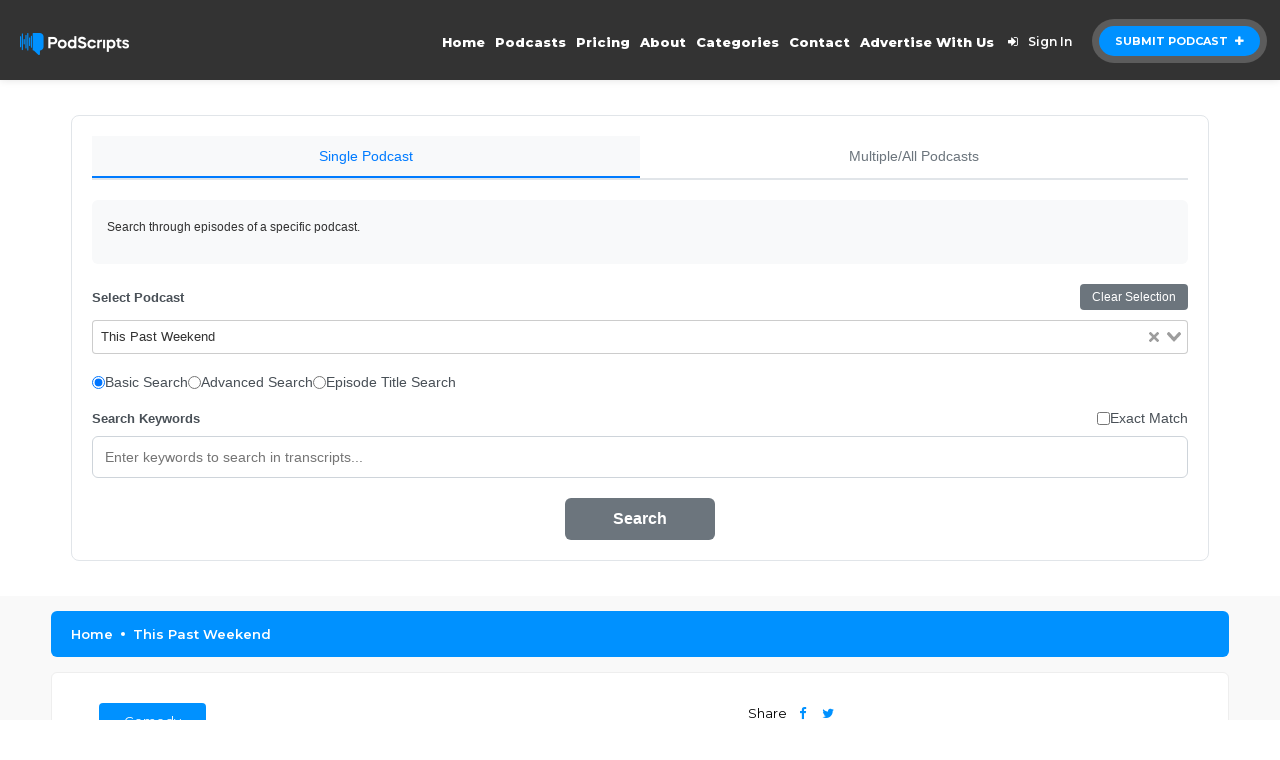

--- FILE ---
content_type: text/html; charset=UTF-8
request_url: https://podscripts.co/podcasts/this-past-weekend/
body_size: 42093
content:
<!DOCTYPE html>
<html lang="eng">
    <head>
        <meta charset="utf-8">
<meta http-equiv="X-UA-Compatible" content="IE=edge">
<meta name="viewport" content="width=device-width, initial-scale=1">
<title>This Past Weekend</title>

    <!-- SEO / Google -->
    <meta name="author" content="PodScripts.co">
    <meta name="description" content="&lt;p&gt;What happened this past weekend. And sometimes what happened on other days. &lt;/p&gt;">
    
    <!-- Social: Twitter -->
    <!-- After inserting META need to validate at https://dev.twitter.com/docs/cards/validation/validator -->
    <meta name="twitter:card" content="summary_large_image">
    <meta name="twitter:site" content="@podscripts_co">
    <meta name="twitter:creator" content="podscripts_co">
    <meta name="twitter:title" content="This Past Weekend">
    <meta name="twitter:description" content="&lt;p&gt;What happened this past weekend. And sometimes what happened on other days. &lt;/p&gt;">
    <meta name="twitter:image:src" content="/pod_covers/this-past-weekend.webp">

    <!-- Social: Facebook / Open Graph -->
    <meta property="og:url" content="https://podscripts.co/podcasts/this-past-weekend">
    <meta property="og:type" content="article">
    <meta property="og:title" content="This Past Weekend">
    <meta property="og:image" content="/pod_covers/this-past-weekend.webp"/>
    <meta property="og:description" content="&lt;p&gt;What happened this past weekend. And sometimes what happened on other days. &lt;/p&gt;">
    <meta property="og:site_name" content="podscripts">

    <!-- Social: Google+ / Schema.org  -->
    <meta itemprop="name" content="This Past Weekend">
    <meta itemprop="description" content="&lt;p&gt;What happened this past weekend. And sometimes what happened on other days. &lt;/p&gt;">
    <meta itemprop="image" content="/pod_covers/this-past-weekend.webp">
    <link rel="stylesheet" href="https://podscripts.co/css/vue-select.css">
    <!-- critical css -->
    <style>
        @charset "UTF-8";a,abbr,acronym,address,applet,big,blockquote,body,caption,cite,code,dd,del,dfn,div,dl,dt,em,fieldset,font,form,h1,h2,h3,h4,h5,h6,html,iframe,img,ins,kbd,label,legend,li,object,ol,p,pre,q,s,samp,small,span,strike,strong,sub,sup,table,tbody,td,tfoot,th,thead,tr,tt,ul,var{border:none;font-family:inherit;font-size:100%;font-style:inherit;font-weight:inherit;margin:0;outline:0;padding:0;text-decoration:none;vertical-align:baseline}table{border-collapse:separate}blockquote:after,blockquote:before,q:after,q:before{content:""}*{box-sizing:border-box;margin:0;padding:0}article,aside,details,figcaption,figure,footer,header,hgroup,menu,nav,section{display:block}ol,ul{list-style:none}blockquote,q{quotes:none}table{border-collapse:collapse;border-spacing:0}img{-ms-interpolation-mode:bicubic;border:0;vertical-align:middle}a{color:#000;position:relative;text-decoration:none}audio,canvas,video{max-width:100%}.cf:after,.cf:before{content:" ";display:table}.cf:after{clear:both}.cf{*zoom:1}.sidebar{-webkit-overflow-scrolling:touch;background:#333;bottom:0;height:100%;left:-300px;margin:80px 0 0;min-height:100%;overflow-y:scroll;position:fixed;top:0;transition:all .5s;width:280px;z-index:101}.sidebar.sidebar-show{left:0}.sidebar .logo{padding:0 0 30px;text-align:center}.sidebar .logo img{display:block;margin:0 auto;max-width:150px;text-align:center}.sidebar .logo a h3{display:inline-block;font-size:30px}.navage-sidebar{position:relative;text-align:center}.navage-sidebar ul{margin:0;padding:0}.navage-sidebar ul li{display:block;padding:20px 0;position:relative}.navage-sidebar ul li:first-child:before{top:0}.navage-sidebar ul li:after,.navage-sidebar ul li:first-child:before{background:#0091ff;content:"";display:block;height:1px;left:0;position:absolute;width:100%}.navage-sidebar ul li:after{bottom:0}.navage-sidebar ul li a{color:#bdbdbd;font-size:14px;font-weight:600;position:relative}@media screen and (min-width:1030px){.sidebar{padding:9px 0 0;width:340px}.sidebar .navage-sidebar ul{padding:0 10px}.sidebar .navage-sidebar ul li{padding:0 4px}.sidebar .navage-sidebar ul li a{font-size:11px}.sidebar .logo{padding:11px 0 23px}.sidebar{left:-340px}}.hamburger{cursor:pointer;height:20px;margin:auto;position:relative;width:30px}.hamburger .line{background:#fff;display:block;height:2px;position:absolute;transition:all .2s;width:100%}.hamburger .line:first-child{top:0}.hamburger .line:nth-child(2){top:50%;transform:translateY(-50%)}.hamburger .line:nth-child(3){bottom:0}.hamburger.menu-close .line:first-child,.hamburger.menu-close .line:nth-child(2){top:0;transform:translateY(9px) rotate(45deg)}.hamburger.menu-close .line:nth-child(3){transform:translateY(-9px) rotate(-45deg)}.geodir-category-img{background-size:cover;height:182px;transition:all 2s cubic-bezier(.19,1,.22,1) 0ms}.geodir-category-img:hover{transform:scale(1.15)}.geodir-category-img.center{background-position:50%}.geodir-category-img.bottom{background-position:bottom}h1.page-heading{color:#000;font-size:18px;font-weight:700;padding:25px 0 10px;text-align:left;width:100%}@media screen and (min-width:400px){h1.page-heading{font-size:18px}}@media screen and (min-width:768px){h1.page-heading{font-size:20px}}#main .logo-holder{float:left;height:32px;position:relative;top:33px}#main .logo-holder h2{color:#fff;font-size:18px}#main .logo-holder img{max-width:110px;width:auto}#main .header-search-button{border:none;border-radius:20px;color:#fff;cursor:pointer;display:block;height:40px;line-height:40px;margin:0 auto;padding:0 30px}#main .header-search-mid input[type=text]{padding:10px}#main .header-dropdown-search input{font-size:12px}#main .header-dropdown-search .search-cell{display:block;margin:5px 10px;vertical-align:top}#main .header-dropdown-search .search-type-selector{padding-bottom:10px}#main .vis-header-search{overflow:hidden}.single-share-area{display:inline-block;max-width:50%;vertical-align:middle}.single-share-area .share-area{width:90px}.single-share-area .share-area .single-share{display:inline-block;padding-left:5px}.single-share-area .share-area .single-share i{color:#0091ff;padding:0 4px}@media screen and (max-width:1063px){.single-share-area{padding:15px 0 0}}.search-form-desc{font-size:12px;font-weight:600;text-decoration:underline}@media screen and (min-width:396px){.search-form-desc{font-size:13px}}.list-single-main-wrapper .breadcrumbs a:last-child:before{display:none}.transcribed-date{border-bottom:1px solid #000;clear:both;font-weight:700;margin-bottom:5px;padding-bottom:0}.scroll-nav-wrapper{background:#fff;border-bottom:1px solid #eee}.scroll-nav-wrapper .scroll-nav li{float:left;position:relative}.scroll-nav-wrapper .scroll-nav li:after,.scroll-nav-wrapper .scroll-nav li:before{background:#eee;content:"";height:20px;margin-top:-10px;position:absolute;right:0;top:50%;width:1px}.scroll-nav-wrapper .scroll-nav li:after{display:none}.scroll-nav-wrapper .scroll-nav li:first-child:after{display:block;left:0;right:inherit}.scroll-nav-wrapper .scroll-nav li .nav-span.tab-link-active{color:#0091ff}.scroll-nav-wrapper .scroll-nav li .nav-span.tab-link-active:before{width:100%}section.hero-section{padding:15px 0}.home_page>section{float:none}.home_page>section .col-list-wrap>.container{max-width:none;width:auto}#addPhotosForm{margin:0 0 20px}.close-reg{text-align:center}a.disabled{box-shadow:none;cursor:default;display:block;pointer-events:none}a.disabled,a.disabled:hover{background-color:#dfdfdf!important;color:#9f9f9f!important}a.price-link{display:inline-block}.no-padding-top{padding-top:0!important}.tab-area .single-tab.first-active,.tab-area .single-tab.single-tab-active,.tab-area .single-tab.tab-active{display:inline-block;width:100%}.header-search-form{height:100%;margin:0 auto;position:relative}.header-search-form .input-field{position:relative}.header-search-form .input-field .search-clear-button{background:#fff;padding:0 15px;position:absolute;right:2px;top:1px}.header-search-form .input-field .search-clear-button>i{font-size:18px;padding:10px 0 0}.header-search-form .input-field .search-clear-button:hover{cursor:pointer}.header-search-form>.input-field label{pointer-events:none}.header-search-form .keyword-input-area{position:relative}.header-search-form .panel-footer{left:0;position:absolute;top:38px;width:100%;z-index:5}.header-search-form .panel-footer .collection .collection-item{background-color:#fff;border-bottom:1px solid #e0e0e0;color:#0091ff;display:block;line-height:1.5rem;margin:0;padding:10px 20px;transition:.25s}.header-search-form .panel-footer .collection .collection-item:active,.header-search-form .panel-footer .collection .collection-item:hover{background:#ddd}.header-search-form>.input-field label{max-width:none}.header-search-form>.input-field label.active{transform:translateY(-60%)}.header-search-form input.search-input{background:transparent;border:none;border-radius:4px;box-shadow:inset 0 0 0 1px #b2b2b2;height:38px;padding-left:10px;padding-right:-10px;position:relative;transition:all .2s ease;width:100%}.header-search-form input.search-input:before{bottom:-1px;content:"";left:0;position:absolute;transition:.3s cubic-bezier(.25,.8,.5,1);width:100%}.header-search-form input.search-input:focus{box-shadow:inset 0 0 0 2px #0091ff;outline:none}.header-search-form .results{background:#fff;box-shadow:0 10px 20px rgba(0,0,0,.19),0 6px 6px rgba(0,0,0,.23);overflow:scroll;position:absolute;width:100%}.header-search-form .results .result{padding:20px .75rem}.header-search-form .results .result:hover{background:#efefef}#main_pod_player_parent{z-index:1}#main_pod_player_parent.sticky{background:transparent;bottom:30px;left:0;margin:0 auto;max-width:84.5%;position:fixed;right:0;text-align:center;width:100%;z-index:5}#main_pod_player_parent audio{background:#fff;width:100%}@media screen and (min-width:600px){#main_pod_player_parent audio{width:80%}}.hero-section .intro-item{text-align:center}.hero-section .intro-item h2{color:#000;font-size:24px;font-weight:700}.hero-section .intro-item h2 br{display:none}@media screen and (min-width:600px){.hero-section .intro-item h2{font-size:34px}.hero-section .intro-item h2 br{display:inline-block}}.hero-section .intro-item h3{color:#000;font-size:13px;font-weight:500}section{background:#fff;float:left;overflow:hidden;padding:15px 0;position:relative;width:100%;z-index:1}@media screen and (min-width:600px){section{padding:60px 0}}section .section-title{float:left;padding-bottom:20px;position:relative;width:100%}section .section-title .breadcrumbs{margin-top:20px}section .section-title .breadcrumbs a{color:hsla(0,0%,100%,.71);display:inline-block;font-weight:500;padding:0 16px;position:relative}section .section-title .breadcrumbs a:hover{color:#fff}section .section-title .breadcrumbs a:before{border-radius:100%;content:"";height:6px;margin-top:-3px;position:absolute;right:-4px;top:50%;width:6px}section .section-title .breadcrumbs span{color:hsla(0,0%,100%,.71);color:#fff;display:inline-block;font-weight:500;padding:0 16px;position:relative}section .section-title p{color:#7d93b2;font-size:13px}section .section-title h2{color:#000;float:left;font-size:30px;font-weight:700;text-align:center;width:100%}.list-main-wrap{padding:10px 0}.listing-item{display:inline-block;margin-bottom:12px;padding:0 8px;vertical-align:top;width:100%}@media screen and (min-width:600px){.listing-item{width:48%}}@media screen and (min-width:1030px){.listing-item{width:33%}}.pod-page p.description{color:#000;font-size:12px;font-weight:500}.comment-form-container{background:#fff;padding:15px}.custom-form{float:left;position:relative;width:100%}.custom-form .log-submit-btn{-webkit-appearance:none;border:none;border-radius:4px;color:#fff;cursor:pointer;float:left;padding:13px 35px}.custom-form .log-submit-btn:hover{background:#333}.custom-form.ep-comment-form{float:none}.custom-form textarea{-webkit-appearance:none;background:#f9f9f9;border:1px solid #333;border-radius:6px;color:#666;float:left;font-size:13px;height:200px;padding:25px 20px;resize:none;width:100%}.custom-form textarea::-webkit-input-placeholder{color:#666;font-size:13px;font-weight:500}.custom-form textarea:-moz-placeholder{color:#888da0;font-size:13px;font-weight:600}.custom-form input[type=text],.custom-form input[type=url]{-webkit-appearance:none;background:#f9f9f9;border:1px solid #333;border-radius:6px;color:#666;float:left;font-size:13px;padding:15px 20px 15px 40px;width:100%}.custom-form input[type=button],.custom-form input[type=email],.custom-form input[type=password]{-webkit-appearance:none;background:#f9f9f9;border:1px solid #333;border-radius:6px;color:#666;float:left;font-size:13px;padding:15px 20px;width:100%}.custom-form input{margin-bottom:20px}.custom-form input::-webkit-input-placeholder{color:#666;font-size:13px;font-weight:500}.custom-form input:-moz-placeholder{color:#888da0;font-size:13px;font-weight:600}.custom-form .filter-tags input{-webkit-appearance:none;background:#fff!important;border:1px solid #ccc;color:#fff;cursor:pointer;float:left;height:20px;padding:0;position:relative;width:20px}.custom-form .filter-tags input:checked:after{content:"\f00c";font-size:14px;font-style:normal;font-weight:400;left:2px;position:absolute;text-decoration:inherit;top:2px;z-index:20}@font-face{@font-face{font-display:swap;font-family:FontAwesome}font-display:swap}.custom-form .filter-tags label{color:#888da0;float:left;font-weight:600;padding:0 10px;position:relative;top:4px;width:auto}.custom-form label{color:#666;float:left;font-weight:500;position:relative;text-align:left;width:100%}.custom-form label i{font-size:14px;left:20px;padding-right:12px;position:absolute;top:16px}.custom-form button{-webkit-appearance:none;background:none;border:none;cursor:pointer;float:left;margin-top:60px;outline:none}.custom-form .quantity span{float:left;padding-left:19px;position:relative;top:16px}.custom-form .quantity span i{font-size:14px;padding-right:10px}.about-page .about-section p{color:#000;font-size:14px}.list-single-header-inside{padding:30px 0 20px}.list-single-header-inside .list-single-header-item h2{font-size:16px;padding:25px 0 10px}.pod_timestamp_indicator{color:#656565;display:block;font-weight:600;padding:0 0 5px}.podcast-transcript .single-sentence{padding:0 0 20px;transition:all .5s}.podcast-transcript .single-sentence .pod_text{position:relative}.podcast-transcript .single-sentence .waldo-display-unit{padding-bottom:10px}.podcast-transcript .seek_pod_segment .pod-comment-area{position:relative;transition:all .5s ease-out}.podcast-transcript .seek_pod_segment .has-comments{font-size:12px;padding:0 5px 0 10px}.podcast-transcript .seek_pod_segment .has-comments i{font-size:12px;padding-right:4px}.podcast-transcript .seek_pod_segment .has-comments i:hover{cursor:pointer}.podcast-transcript .seek_pod_segment:hover{color:#0091ff}.podcast-transcript .seek_pod_segment:hover .pod-comment-area i{display:inline-block}.podcast-transcript .seek_pod_segment.found-search{color:#30aadd}.podcast-transcript .seek_pod_segment.currently-playing{color:#0091ff}.podcast-transcript .pod_timestamp_end,.podcast-transcript .pod_timestamp_start{display:none}@media screen and (max-width:600px){.pagination a{display:none}.pagination a.current-page,.pagination a.disabled,.pagination a:first-child,.pagination a:last-child,.pagination a:nth-child(2),.pagination a:nth-last-child(2){display:inline-block}}#contact-form #message p strong,#footer-twiit a:hover,.card-listing .geodir-category-content h3 a:hover,.card-listing .list-post-counter i,.custom-form .quantity span i,.custom-form label i,.dark-header .nav-holder nav li ul a:hover,.filter-tags input:checked:after,.footer-social li a,.fuzone:hover .fu-text i,.list-single-header-cat span i,.list-single-header-column .custom-scroll-link i,.list-single-main-item-title h3 a:hover,.list-single-main-item-title span,.listing-title a:hover,.log-out-btn,.lost_password a:hover,.main-register h3 span strong,.main-register label i,.nav-holder nav li a.act-link,.nav-holder nav li a:hover,.profile-edit-page-header .breadcrumbs a:hover,.profile-edit-page-header .breadcrumbs span,.radio input[type=radio]:checked+span:before,.reviews-comments-item-date i,.section-title h2 a,.show-reg-form:hover,.user-profile-menu li a:hover{color:#0091ff}.add-list,.btn.flat-btn,.close-reg,.cluster div,.color-bg,.custom-form .log-submit-btn,.gradient-bg,.header-search-button,.infoBox-close,.list-single-header-cat a,.list-single-main-wrapper .breadcrumbs,.listing-carousel-wrap .swiper-pagination .swiper-pagination-bullet.swiper-pagination-bullet-active,.listing-counter,.listing-geodir-category,.log-out-btn:hover,.nav-holder nav li a:before,.pagination a.current-page,.pagination a:hover,.parallax-section .section-separator:before,.price-head,.price-link,.profile-edit-page-header .breadcrumbs a:before,.scroll-nav-wrapper .scroll-nav li a:before,.section-separator:before,.section-title .breadcrumbs a:before,.showshare,.slick-dots li.slick-active button,.tabs-menu li a:hover,.tabs-menu li.current a,.user-profile-menu li a span,nav li a.act-link:before{background:#0091ff}.main-header .header-inner{max-width:85%}.main-header .header-inner .nav-button-wrap{position:absolute;right:0}.show-reg-form{margin-right:7px}.header-left,.header-right{display:inline-block;vertical-align:top}.header-left{width:86%}.header-right{width:14%}.navage-section{margin:20px 0 0}.fs-header{padding:0 20px}.user_nav{display:none;float:right;margin:10px 0 0;position:relative;vertical-align:middle}.user_nav a.show-reg-form{cursor:pointer;font-size:12px;font-weight:600;position:relative}.user_nav a.show-reg-form:before{background:hsla(0,0%,100%,.41);content:"";height:30px;margin-top:-15px;position:absolute;right:-20px;top:50%;width:1px}.user_nav a.show-reg-form i{padding-right:10px}.user_nav li.user_dropdown a .user_dropdown_username{display:inline-block;margin:0;overflow:hidden;text-overflow:ellipsis;white-space:nowrap;width:70px}.user_nav li.user_dropdown a .user_caret,.user_nav li.user_dropdown a .user_dropdown_username{display:inline-block;vertical-align:middle}.caret_active i{transform:rotateX(180deg)}.ep-count-header{display:none;font-size:16px;font-weight:500;padding:10px 0 5px;text-decoration:underline}.log-submit-btn{clear:both}.nav-holder li,.user_nav li{float:left;height:50px;position:relative}.nav-holder li a,.user_nav li a{color:#fff}.nav-holder li ul a,.user_nav li ul a{color:#000}.nav-holder li ul,.user_nav li ul{background:#fff;border:1px solid #eee;border-radius:6px;min-width:150px;opacity:0;padding:10px 0;position:absolute;right:0;top:52px;transition:all .2s ease-in-out;visibility:hidden;z-index:1}.nav-holder li ul li,.user_nav li ul li{float:left;height:auto;position:relative;width:100%}.nav-holder li ul li ul,.user_nav li ul li ul{left:-100%;margin-left:25px;margin-top:0;max-width:150px;top:-10px}.nav-holder li ul li:hover>ul,.user_nav li ul li:hover>ul{margin-right:0;opacity:1;visibility:visible}.nav-holder li ul a,.user_nav li ul a{float:left;font-weight:500;padding:5px 15px;text-align:left;width:100%}.nav-holder li .nav-active,.user_nav li .nav-active{margin-right:0;opacity:1;visibility:visible}.nav-holder li a,.user_nav li a{float:left;font-size:13px;font-style:normal;font-weight:800;letter-spacing:0;line-height:25px;text-transform:none;transition:all .1s linear}.nav-holder li a:before,.user_nav li a:before{border-radius:4px;bottom:-25px;content:"";display:none;height:4px;left:0;position:absolute;right:0}.nav-holder li a i,.user_nav li a i{padding-left:6px;transition:all .2s linear}.nav-holder li a.act-link:before,.user_nav li a.act-link:before{display:block}.nav-holder{display:none;opacity:1;right:0;vertical-align:middle;visibility:visible}.nav-holder,.nav-holder nav{position:relative}.single-comment{margin:10px 0}.single-comment h4{display:inline-block;padding:5px;text-decoration:underline}.single-comment .comment-click,.single-comment .comment-click-back{display:inline-block;padding:0 5px}.single-comment .comment-click i,.single-comment .comment-click-back i{cursor:pointer}.single-comment .comment-click-back{padding-right:15px}.single-comment .comments-group{padding-left:5px;position:relative}.single-comment .comments-group:before{background:#0091ff;bottom:0;content:"";display:block;height:100%;left:-1px;margin:auto 0;position:absolute;top:0;width:1px}.single-comment .comments-group .reviews-comments-item{padding:10px 0 10px 10px}.single-comment .comments-group .reviews-comments-item i:hover{cursor:pointer}.single-comment .comments-group .reviews-comments-item .comment-reply{position:relative}.single-comment .comments-group .reviews-comments-item .comment-reply:before{background:#0091ff;bottom:0;content:"";display:block;height:100%;left:-1px;margin:auto 0;position:absolute;top:0;width:1px}.single-comment .comments-group .reviews-comments-item .reviews-comments-item-text h3{padding:0 0 3px}.single-comment .comments-group .reviews-comments-item .reviews-comments-item-date{color:#656565;font-weight:500;margin-top:18px}.single-comment .comments-group .reviews-comments-item .reviews-comments-item-date i{margin:0 10px}.single-comment .comments-group .reviews-comments-item .reviews-comments-item-date i:hover{cursor:default}.single-comment .comments-group .reviews-comments-item .user-icon i{margin-right:10px}.single-comment .comments-group .reviews-comments-item .user-icon i:hover{cursor:default}.single-comment.clicked_through_comment .comments-group{background:#efefef}.sentence-tooltip{position:relative}.tooltip-expanded{background-color:#000;border-radius:6px;color:#fff;left:0;margin:0 auto;padding:10px 0;position:absolute;right:0;text-align:center;top:20px;visibility:hidden;width:140px;z-index:1}.tooltip-expanded.tooltip-expanded-active{visibility:visible}.tooltip-expanded span{display:inline-block;padding:0 10px;vertical-align:middle}.tooltip-expanded span i{font-size:16px}.tooltip-expanded span:hover{cursor:pointer}.tooltip-expanded span:last-child i{padding-right:4px}.transcript-text{font-size:14px}.transcript-text:hover{cursor:pointer}.single-ep-headers .single-ep-header{display:inline-block;padding:0 10px 0 0;vertical-align:middle}.single-ep-headers .single-ep-header:last-child{padding:0}.single-ep-headers .single-ep-header .list-single-header-cat a{font-size:12px}.comment-popup-reference-parent{background:rgba(0,0,0,.81);display:none;height:100%;left:0;overflow:auto;position:fixed;top:0;-webkit-transform:translateZ(0);width:100%;z-index:1000}.comment-popup-reference-parent.comment_form_active{display:block}.comment-popup-reference-parent .comment-popup-reference{border-radius:6px;box-shadow:0 0 60px 0 rgba(0,0,0,.12);margin:160px auto 50px;max-width:270px;padding:0 0 30px;position:relative;width:100%;z-index:5}.comment-popup-reference-parent .comment-popup-reference form{background:#fff}.comment-popup-reference-parent .comment-popup-reference .replying-comment-message span{display:block}.comment-popup-reference-parent .comment-popup-reference .replying-comment-message span.reply-span{font-weight:600;padding:3px 0 5px}.comment-popup-reference-parent .comment-popup-reference .infoBox-close{border-radius:100%;box-shadow:0 0 0 5px hsla(0,0%,100%,.4);color:#fff;cursor:pointer;height:30px;line-height:30px;position:absolute;right:5px;text-align:center;top:5px;width:30px;z-index:20}.comment-popup-reference-parent .comment-popup-reference .infoBox-close:hover{background:#fff;color:#000}.eps-transcribed-header{display:block;font-size:16px;font-weight:600;text-align:center}.listing-counter{border-radius:20px;box-shadow:0 0 0 4px hsla(0,0%,100%,.3);font-size:11px;font-weight:600;left:20px;position:absolute;top:20px;z-index:3}.add-list,.listing-counter{color:#fff;padding:8px 16px}.add-list{border-radius:30px;display:none;float:right;font-size:10px;font-weight:700;position:relative;text-transform:uppercase;top:29px}.add-list span{font-weight:700;padding-left:4px}.all-podcasts-page .gray-section{padding:30px 0}.all-podcasts-page .podcasts-letter-heading{background:#0093df;color:#fff;font-weight:600;padding:3px 0;text-align:center}.all-podcasts-page .pods-container{padding:5px 0}.all-podcasts-page .pods-container .single-pod{padding:2px 0}header.main-header{padding:0 10px}#main button.button-disabled{background:#b8c6c7;color:#000}span.flash-msg,span.help-block{display:block}.custom-page-title{color:#0091ff;font-size:30px;font-weight:700;padding:0 0 20px;text-align:center;width:100%}.pod-cat{font-size:18px;font-weight:500;padding:5px 0}.episode_date{display:block;font-weight:500;padding:0 0 5px}.ytb-video-container{margin:10px 0 0;padding-bottom:56.25%;position:relative}.ytb-video-container iframe{height:100%;left:0;position:absolute;top:0;width:100%}#more{display:none}#readMoreButton{border:0;margin:10px 0}.popular-searches-page a h3{font-size:16px;font-weight:600;padding:5px 0}.captcha-field{padding:10px 0}.results-page .card-listing .geodir-category-listing{background:#fff}.ts-cta{border:none;box-shadow:0 0 0 0 #0091ff;font:inherit;font-size:11px;font-weight:600;margin:10px auto;padding:16px 34px;text-transform:uppercase}.sub-cta-button,.ts-cta{background:#0091ff;color:#fff;cursor:pointer;display:block;outline:none}.sub-cta-button{border:1px solid #fff;border-radius:5px;font-size:15px;font-weight:500;margin:15px auto 5px;padding:15px 20px;transition:all .3s}.sub-cta-button:hover{background:#003a66}.invert{transform:rotate(180deg)}@keyframes glow{0%{box-shadow:0 0 0 0 #0091ff}50%{box-shadow:0 0 30px 0 #0091ff}}@media screen and (min-width:400px){.ts-cta{font-size:14px}.user_nav{display:inline-block}.user_nav li.user_dropdown a .user_dropdown_username{width:auto}.comment-popup-reference-parent .comment-popup-reference{max-width:320px}.list-single-header-inside .list-single-header-item h2{font-size:18px}.header-left{width:70%}.header-right{width:28%}}@media screen and (min-width:540px){.add-list{display:inline-block;margin-right:40px}header.main-header{padding:0 20px}.header-left{width:44%}.header-right{width:54%}.main-header .header-inner{max-width:100%}.user_nav{margin:12px 15px 0 4px}}@media screen and (min-width:600px){.add-list{margin-right:60px}}@media screen and (min-width:768px){section{padding:30px 0}.fs-header{padding:0 50px}.header-left{width:31%}.header-right{float:right;max-width:475px;width:68%}.list-single-header-inside .list-single-header-item h2{font-size:20px}.logo-holder{height:30px;top:25px}.logo-holder h2{font-size:22px}.results-text h2{font-size:28px}.results-text .result-msg{font-size:18px}.user_nav{float:none;margin:9px 0 0}}@media screen and (min-width:900px){.header-right{max-width:none}.navage-section{float:right;margin:20px 20px 0 0}.header-left{width:33%}.header-right{width:65%}}@media screen and (min-width:1030px){.nav-holder li a:hover i,.user_nav li a:hover i{transform:rotateX(180deg)}.transcript-text{font-size:16px}.nav-holder{display:inline-block}.nav-holder li{padding:5px}.main-header .header-inner .nav-button-wrap{display:none}.add-list{font-size:11px;margin-right:0;top:26px}.header-left{width:12%}.header-right{width:85%}}@media screen and (max-width:400px){.user_nav{display:block;position:absolute;right:10px;top:40px}.main-header .header-inner .nav-button-wrap{top:10px}}@media screen and (max-width:768px){.single-ep-headers .single-ep-header:first-child{display:block;margin:0 0 15px;width:100%}}@media screen and (max-width:1030px){.add-list{padding:8px 10px}}.price-item{display:inline-block;position:relative;transition:all .3s ease-out;vertical-align:top;width:33.1%;z-index:1}.price-item:hover{z-index:3}.best-price,.price-item:hover{box-shadow:0 0 90px 0 rgba(0,0,0,.07)}.best-price{top:-30px;transform:scale(1.05);z-index:2}.best-price .price-head{background:#0091ff}.mass-search-area{padding:5px 0 0 10px}.mass-search-area .membership-link a{color:#0091ff;font-weight:600;text-decoration:underline}.price-head{background:#5ecfb1;border-top-left-radius:10px;border-top-right-radius:10px;float:left;padding:22px 20px;position:relative;width:100%}.price-head h3{background:hsla(0,0%,100%,.21);border:1px solid hsla(0,0%,100%,.71);border-radius:30px;color:#fff;display:inline-table;font-size:14px;font-weight:500;overflow:hidden;padding:10px 30px;position:relative;z-index:2}.price-head.op1{background:#333}.price-num{padding:30px 15px 20px}.price-num span.curen{font-size:17px;font-weight:400;padding-right:7px;position:relative;top:-32px}.price-num-desc{color:#848383;display:block;font-family:Georgia,Times New Roman,Times,serif;font-style:italic;margin-top:6px}.price-num-item{font-size:65px;font-weight:600;position:relative}.price-currency{font-size:16px;font-weight:600;padding-left:5px}.price-desc{padding:20px 0 50px}.price-desc ul li{border-bottom:1px solid #eee;color:#666;float:left;font-size:14px;font-weight:500;padding:18px 0;width:100%}.price-desc ul li:nth-child(odd){background:#fbfbfb}.price-desc ul li:first-child{border-top:1px solid #eee}.price-link{border-radius:30px;color:#fff;display:inline-table;font-weight:500;margin-top:30px;padding:15px 20px}.price-content{background:#fff;border:1px solid #eee;border-bottom-left-radius:10px;border-bottom-right-radius:10px}.recomm-price{color:#0091ff;font-weight:600;margin-top:40px}.recomm-price i{border:1px solid #0091ff;border-radius:100%;color:#0091ff;font-size:16px;height:40px;line-height:40px;margin-bottom:10px;width:40px}.pricing-wrap{margin:30px 0}.pricing-table{text-align:center}@media screen and (max-width:360px){.list-single-main-wrapper .breadcrumbs a,.list-single-main-wrapper .breadcrumbs span{font-size:10px}}@media screen and (max-width:400px){.list-single-main-wrapper .breadcrumbs a,.list-single-main-wrapper .breadcrumbs span{font-size:10px}}.radio-input{visibility:hidden;width:0}.radio-label{padding:0 5px 0 20px;position:relative}.radio-label:after{content:"";display:block;height:6px;left:2px;top:5px;width:6px}.radio-border,.radio-label:after{border-radius:50%;position:absolute}.radio-border{display:inline-block;height:10px;left:0;outline:3px solid #0091ff;top:3px;width:10px}.radio-input:checked+.radio-label:after{background-color:#0091ff;transition:all .5s}.radio-input:checked+.radio-label{color:#333;font-weight:700}.search-type-selector label{display:inline-block}@media screen and (min-width:455px){.search-type-selector .select-div{display:inline-block}}.search-type-selector .select-div{padding:3px 0}@keyframes tick{0%{transform:scale(0)}90%{transform:scale(1.3)}to{transform:scale(1)}}.podsearch-section{overflow:visible;z-index:6}.vselect-container svg path,.vselect-container svg rect{fill:#0091ff}.vselect-container button{margin-top:0}.vselect-container input{margin-bottom:0;padding:0}.vselect-container i{font-size:13px;top:12px}.vselect-container #datepicker-here-time{padding:10px 20px 10px 40px}.vs__dropdown-option--selected{background:#2c3e50;color:#fff;display:none}.pod-search-container{font-family:-apple-system,BlinkMacSystemFont,Segoe UI,Roboto,sans-serif;margin:0 auto;padding:20px}.search-history{background:#f8f9fa;border:1px solid #e1e5e9;border-radius:8px;margin-bottom:20px}.history-header{border-bottom:1px solid #e1e5e9;cursor:pointer;justify-content:space-between;padding:15px}.history-header,.history-title{align-items:center;display:flex}.history-title{color:#495057;font-weight:600;gap:8px}.history-count{color:#6c757d;font-size:.9em}.history-actions{align-items:center;display:flex;gap:10px}.history-filter-input{border:1px solid #ced4da;border-radius:4px;font-size:14px;padding:6px 12px;width:200px}.clear-history-btn{background:#dc3545;border:none;border-radius:4px;color:#fff;cursor:pointer;font-size:12px;padding:6px 10px}.history-content{padding:15px}.history-list{max-height:300px;overflow-y:auto}.history-item{align-items:center;background:#fff;border:1px solid #e1e5e9;border-radius:6px;display:flex;margin-bottom:8px;padding:10px;transition:all .2s}.history-item:hover{box-shadow:0 2px 8px rgba(0,0,0,.1)}.history-item.pinned{background:#fffbf0;border-left:4px solid #0091ff}.history-item-content{cursor:pointer;flex:1}.history-item-header{align-items:center;display:flex;justify-content:space-between;margin-bottom:5px}.history-item-title{align-items:center;display:flex;gap:8px}.pin-btn{background:none;border:none;color:#0091ff;cursor:pointer;padding:2px}.history-podcast{color:#495057;font-weight:600}.history-meta{color:#6c757d;display:flex;font-size:.85em;gap:15px}.history-item-details{color:#6c757d;display:flex;font-size:.9em;justify-content:space-between}.remove-history-btn{background:none;border:none;color:#dc3545;cursor:pointer;margin-left:10px;padding:5px}.search-form{background:#fff;border:1px solid #e1e5e9;border-radius:8px;padding:20px}.search-tabs{border-bottom:2px solid #e1e5e9;display:flex;margin-bottom:20px}.tab-btn{background:none;border:none;border-bottom:2px solid transparent;color:#6c757d;cursor:pointer;flex:1;font-size:14px;font-weight:500;padding:12px 20px;transition:all .3s}.tab-btn:hover{background:#f8f9fa;color:#495057}.tab-btn.active{background:#f8f9fa;border-bottom-color:#007bff;color:#007bff}.search-description{background:#f8f9fa;border-radius:6px;color:#495057;font-size:14px;margin-bottom:20px;padding:15px}.podcast-selection{margin-bottom:20px}.selection-header{align-items:center;display:flex;justify-content:space-between;margin-bottom:10px}.selection-label{color:#495057;font-weight:600}.clear-selection-btn{background:#6c757d;border:none;border-radius:4px;color:#fff;cursor:pointer;font-size:12px;padding:6px 12px}.podcast-select{width:100%}.search-mode{margin-bottom:20px}.mode-options{display:flex;gap:20px}.mode-option{align-items:center;cursor:pointer;display:flex;gap:8px}.mode-label{color:#495057;font-size:14px}.search-type{margin-bottom:20px}.type-options{display:flex;gap:20px}.type-option{align-items:center;cursor:pointer;display:flex;gap:8px}.type-label{color:#495057;font-size:14px}.keywords-section{margin-bottom:20px}.keywords-header{align-items:center;display:flex;justify-content:space-between;margin-bottom:10px}.keywords-label{color:#495057;font-weight:600}.exact-match-option{align-items:center;cursor:pointer;display:flex;gap:8px}.exact-match-label{color:#495057;font-size:14px}.basic-keywords{position:relative}.keywords-input{border:1px solid #ced4da;border-radius:6px;font-size:14px;padding:12px 40px 12px 12px;transition:border-color .3s;width:100%}.keywords-input:focus{border-color:#007bff;box-shadow:0 0 0 3px rgba(0,123,255,.1);outline:none}.clear-keywords-btn{background:none;border:none;color:#6c757d;cursor:pointer;padding:5px;position:absolute;right:10px;top:50%;transform:translateY(-50%)}.advanced-keywords{display:flex;flex-direction:column;gap:10px}.advanced-term{align-items:center;display:flex;gap:10px}.advanced-input{border:1px solid #ced4da;border-radius:6px;flex:1;font-size:14px;padding:10px 12px}.remove-term-btn{background:#dc3545;border:none;border-radius:4px;color:#fff;cursor:pointer;font-size:12px;padding:8px 12px}.add-term-btn{align-self:flex-start;background:#28a745;border:none;border-radius:6px;color:#fff;cursor:pointer;font-size:14px;padding:10px 15px}.add-term-btn:disabled{background:#6c757d;cursor:not-allowed}.search-actions{text-align:center}.search-btn{background:#007bff;border:none;border-radius:6px;color:#fff;cursor:pointer;font-size:16px;font-weight:600;min-width:150px;padding:12px 30px;transition:all .3s}.search-btn:hover:not(.disabled){background:#0056b3;transform:translateY(-1px)}.search-btn.disabled{background:#6c757d;cursor:not-allowed;transform:none}.error-message{align-items:center;background:#f8d7da;border:1px solid #f5c6cb;border-radius:6px;color:#721c24;display:flex;gap:8px;margin-top:15px;padding:12px 15px}@media (max-width:768px){.pod-search-container{padding:15px}.search-tabs{flex-direction:column}.tab-btn{border-bottom:none;border-left:3px solid transparent}.tab-btn.active{border-bottom-color:transparent;border-left-color:#007bff}.mode-options,.type-options{flex-direction:column;gap:10px}.history-actions{flex-direction:column;gap:8px}.history-filter-input{width:100%}.history-item-header{align-items:flex-start}.history-item-header,.history-meta{flex-direction:column;gap:5px}}button[data-action=start],button[data-action=stop]{display:none}.tns-outer{height:100%;margin:0 0 30px;position:relative}.found_text{color:#0093df}.sentence-slider .single-results-slide p{margin:0 auto;max-width:80%;padding:0}.tns-controls [data-controls=next],.tns-controls [data-controls=prev]{background:#0091ff;color:#fff;height:70px;position:absolute;top:5%;width:30px;z-index:2}.tns-controls button{background:transparent;border:0}.tns-controls [data-controls=prev]{left:-20px}.tns-controls [data-controls=next]{right:-20px}.results-heading{background:#fff;display:block;font-size:14px;font-weight:600;padding:0 0 10px}.tns-nav{bottom:-30px;left:0;position:absolute;right:0;text-align:center}.tns-nav>[aria-controls]{background:#ddd;border:0;border-radius:50%;height:5px;margin:0 2px;padding:0;width:5px}.tns-nav button [data-action],.tns-nav button[aria-controls]{cursor:pointer}.tns-nav>.tns-nav-active{background:#999}.results-text h2{font-size:26px}.results-text .result-msg{font-size:14px}.results-text .result-val{font-size:22px;font-weight:500}.results-text .found-count-text{font-size:22px;font-weight:500;text-decoration:underline}.vis-header-search{background:#fff;border:1px solid #0091ff;border-radius:10px;margin:0 auto;width:100%}.vis-header-search .add-word-button{background:#0091ff;border-radius:30px;color:#fff;display:block;font-size:10px;font-weight:700;margin:15px 0;max-width:117px;padding:8px 16px;transition:all .5s}.vis-header-search .add-word-button i{padding-left:5px}.vis-header-search .add-word-button:hover{cursor:pointer}.vis-header-search .add-word-button:active{background:#333}.vis-header-search .add-word-button.button-disabled{background:#b8c6c7;color:#000}.vis-header-search .advanced-keyword-field{display:inline-block;margin-right:5px;vertical-align:middle}.vis-header-search .advanced-keyword-field .v-text-field>.v-input__control>.v-input__slot:before{width:90%}.vis-header-search .advanced-keyword-field.keyword-field_1{width:100%}.vis-header-search .advanced-keyword-field.keyword-field_2{width:48%}.vis-header-search .advanced-keyword-field.keyword-field_3{width:31%}.vis-header-search .advanced-keyword-field.keyword-field_4,.vis-header-search .advanced-keyword-field.keyword-field_5,.vis-header-search .advanced-keyword-field.keyword-field_6,.vis-header-search .advanced-keyword-field.keyword-field_7,.vis-header-search .advanced-keyword-field.keyword-field_8{width:48%}.all-results-page.trending-topics-page .tns-controls [data-controls=prev]{left:0}.all-results-page.trending-topics-page .tns-controls [data-controls=next]{right:0}.all-results-page.trending-topics-page .mass-result-details{margin:0 auto;max-width:90%;padding:0 0 10px;position:relative}.all-results-page.trending-topics-page .mass-result-details .mass-result-release{display:block}.all-results-page.trending-topics-page .mass-result-details .mass-result-count{font-size:16px;font-weight:600;padding:10px 0}.all-results-page.trending-topics-page .mass-result-details .mass-result-count,.all-results-page.trending-topics-page .mass-result-details .mass-result-cta{display:inline-block;vertical-align:middle}.all-results-page.trending-topics-page .mass-result-details span{padding:0 0 5px}.all-results-page.trending-topics-page .mass-result-details .mass-result-cta{bottom:13px;font-size:12px;padding:10px;position:absolute;right:0}.all-results-page.trending-topics-page .single-topic.expanded .pod-title{border-bottom:1px solid}.all-results-page.trending-topics-page .single-topic.expanded .pod-title:first-child{border-top:none}.all-results-page.trending-topics-page .single-topic .see-podcasts,.all-results-page.trending-topics-page .single-topic.expanded .pod-title:last-child{border-bottom:none}.all-results-page.trending-topics-page .mass-result-ep-title{font-size:16px;font-weight:500;margin:0 0 5px}.all-results-page.trending-topics-page .mass-result-ep-date{display:block;font-size:14px;font-weight:500;margin:0 0 5px}.all-results-page.trending-topics-page .single-topic{border:1px solid #0091ff;border-top:none;border-top-left-radius:0;border-top-right-radius:0;margin:0 0 10px}.all-results-page.trending-topics-page .single-topic .hit-pods{max-width:none}.all-results-page.trending-topics-page .card-listing .geodir-category-listing{border-bottom-left-radius:0;border-bottom-right-radius:0}.all-results-page.trending-topics-page .res-links{border:1px solid #0091ff;border-bottom:none;border-radius:10px;border-bottom-left-radius:0;border-bottom-right-radius:0;cursor:pointer;display:block;padding:10px;text-align:center}.all-results-page.trending-topics-page .res-links .res-link{font-weight:700;text-decoration:underline}.all-results-page.trending-topics-page .res-links .res-hit-count{display:block;padding:5px 0 0}.all-results-page.trending-topics-page .res-links .res-hit-count .bold{font-weight:600}.all-results-page.trending-topics-page .geodir-category-listing{border-left:1px solid #0091ff;border-right:1px solid #0091ff;border-top-left-radius:0;border-top-right-radius:0}.all-results-page.trending-topics-page .mass-expand,.all-results-page.trending-topics-page .mass-result-cta{background:#2f3b59;border-radius:4px;box-shadow:0 0 0 4px hsla(0,0%,100%,.4);color:#fff;display:block;font-size:16px;max-width:200px;padding:10px;text-align:center}.all-results-page.trending-topics-page .mass-expand:hover,.all-results-page.trending-topics-page .mass-result-cta:hover{background:#151a27;cursor:pointer}.checkbox-container{margin-top:10px}.checkbox-label{font-size:12px;vertical-align:top}.nice-checkbox .checkbox{align-items:center;cursor:pointer;display:flex;font-family:system-ui,-apple-system,BlinkMacSystemFont,Segoe UI,Roboto,Oxygen,Ubuntu,Cantarell,Open Sans,Helvetica Neue,sans-serif;gap:4px;margin-top:10px;position:relative;user-select:none;-webkit-user-select:none;-moz-user-select:none;-ms-user-select:none}.nice-checkbox .checkbox input{cursor:pointer;height:0;left:50px;opacity:0;position:absolute;width:0}.nice-checkbox .checkbox .checkmark{background:#fff;border-radius:3px;display:block;height:16px;left:0;outline:1px solid #acacac;position:relative;top:0;transition:all .2s ease;width:16px}.nice-checkbox .checkbox:hover .checkmark{background:#f4f4f5;transition:all .2s ease}.nice-checkbox .checkbox input:checked~.checkmark{background:#3f7fed;outline:1px solid #5f7ef0}.nice-checkbox .checkbox input[type=radio]~.checkmark{border-radius:50%}.nice-checkbox .checkbox .checkmark:after{border:solid #fff;border-width:0 2px 2px 0;content:"";display:block;height:8px;left:50%;opacity:0;position:absolute;top:40%;transform:translate(-50%,-50%) rotate(45deg);-webkit-transform:translate(-50%,-50%) rotate(45deg);-moz-transform:translate(-50%,-50%) rotate(45deg);-ms-transform:translate(-50%,-50%) rotate(45deg);transition:all .2s ease;width:4px}.nice-checkbox .checkbox input:checked~.checkmark:after{opacity:1;transition:all .2s ease}.search-error-message{align-items:center;background-color:#fff3f3;border:1px solid #ffcdd2;border-radius:4px;color:#d32f2f;display:flex;gap:8px;margin-top:10px;padding:10px}.search-error-message i{font-size:16px}.button-disabled{cursor:not-allowed;opacity:.7}.newest-slider-outer .tns-controls [data-controls=prev]{left:0;top:200px}.newest-slider-outer .tns-controls [data-controls=next]{right:-5px;top:200px}.newest-slider-outer .newest-ep-pod-title{display:block;margin:0 0 5px}.profile-page h3{font-size:20px;font-weight:600;padding:0 0 20px}.profile-page p{font-size:14px;font-weight:400}.profile-page .sub-desc,.profile-page .sub-title{font-size:15px;font-weight:600}.profile-page .profile-edit-container{display:none}.faves-page #faves .fave-page-title{font-size:18px;font-weight:500}#above-fold-ads{margin:20px auto 0;text-align:center}#above-fold-ads #above-fold-ad-one,#above-fold-ads #above-fold-ad-three,#above-fold-ads #above-fold-ad-two{display:inline-block;vertical-align:top}#above-fold-ads #above-fold-ad-three,#above-fold-ads #above-fold-ad-two{display:none}#mainContainer{height:360px;max-width:300px;position:relative}#adContainer,#content{left:0;position:absolute;top:0}#contentElement{height:360px;overflow:hidden;width:640px}#playButton{background:#2c3e50;border:0;border-bottom:2px solid #22303f;box-shadow:inset 0 -2px #22303f;color:#fff;cursor:pointer;font-size:22px;height:60px;margin-top:10px;padding:0;text-align:center;text-shadow:0 1px 2px rgba(0,0,0,.25);vertical-align:top;width:300px}#sidebar-ads{margin:20px auto 0;max-width:300px}@media screen and (min-width:700px){#above-fold-ads #above-fold-ad-two{display:inline-block}}@media screen and (min-width:1400px){#above-fold-ads #above-fold-ad-three{display:inline-block}}.ad-container{background:#fff;border-radius:4px;margin:15px 0;padding:0}.ad-container img{height:auto;width:100%}.ad-container.dummy-ad .ad-content{background:#22272c;padding:20px 0}.ad-container.dummy-ad .ad-content a,.ad-container.dummy-ad .ad-content h3,.ad-container.dummy-ad .ad-content p,.ad-container.dummy-ad .ad-content span{color:#fff}.ad-container.dummy-ad .ad-content .exist-ad-preview{color:#fff;display:block;font-size:1.1em;font-weight:700;margin:10px 0 0}.ad-content{text-align:center}.ad-content h3{color:#2c3e50;font-size:1.2em;margin-bottom:10px}.ad-content p{color:#6c757d;margin-bottom:15px}.ad-rates{color:#495057;display:flex;font-size:.9em;gap:20px;justify-content:center}.sidebar-position{margin:0 auto;width:300px}.content-position{margin:0 auto;width:100%}.site_wide-ad{left:0;margin:0 auto;right:0}.homepage-ad{margin:0 0 15px}.exclusive-ad{border:2px solid #6c757d}@media (max-width:768px){.ad-container{padding:10px}.site-wide-ad-container{width:750px}.ad-rates{flex-direction:column;gap:5px}.sidebar-position{width:100%}}@media (min-width:992px){.site-wide-ad-container{width:970px}}@media (min-width:1064px){.site-wide-ad-container{width:1170px}}.site-wide-ad-container{margin:20px auto 0;max-width:1224px;position:relative;width:92%;z-index:11}.banner-packages-page .billing-info-btn{float:right;margin-top:10px}.banner-packages-page select{-webkit-appearance:none;-moz-appearance:none;appearance:none;background:#5c6664;background-image:none;border:0!important;box-shadow:none;color:#fff;cursor:pointer;flex:1;font-family:Open Sans,sans-serif;font-size:1em;outline:0;padding:0 .5em}.banner-packages-page select::-ms-expand{display:none}.banner-packages-page .select{background:#5c6664;border-radius:.25em;display:flex;height:3em;line-height:3;overflow:hidden;position:relative;width:20em}.banner-packages-page .select:after{background:#2b2e2e;content:"▼";cursor:pointer;padding:0 1em;pointer-events:none;position:absolute;right:0;top:0;transition:all .25s ease}.banner-packages-page .select:hover:after{color:#23b499}.advertise-page .lead{color:#000;font-size:1.2em}.advertise-page .hero-section{background:transparent;padding:60px 0}.advertise-page .hero-section h1{color:#000;font-size:2.5em;font-weight:700;padding-bottom:20px;text-align:left}.advertise-page h2{font-size:2em;font-weight:700;padding-bottom:20px;text-align:left}.advertise-page .ad-option-card{background:#fff;border-radius:8px;box-shadow:0 2px 15px rgba(0,0,0,.1);height:100%;padding:25px;transition:transform .3s ease}.advertise-page .ad-option-card:hover{transform:translateY(-5px)}.advertise-page .ad-option-header{margin-bottom:20px}.advertise-page .ad-option-header h3{color:#2c3e50;font-size:1.4em;margin-bottom:10px}.advertise-page .ad-option-header .description{color:#6c757d;font-size:.9em}.advertise-page .ad-option-pricing{background:#f8f9fa;border-radius:6px;margin-bottom:20px;padding:15px}.advertise-page .ad-option-pricing .rate{display:flex;justify-content:space-between;margin-bottom:8px}.advertise-page .ad-option-pricing .rate:last-child{margin-bottom:0}.advertise-page .ad-option-pricing .ad-label{color:#6c757d}.advertise-page .ad-option-pricing .ad-value{color:#155724;font-weight:700}.advertise-page .ad-option-pricing .ad-value.strike{color:red;font-weight:300;text-decoration:line-through}.advertise-page .ad-option-features{margin-bottom:20px}.advertise-page .ad-option-features h4{color:#2c3e50;margin-bottom:10px}.advertise-page .ad-option-features ul{list-style:none;margin:0;padding:0}.advertise-page .ad-option-features li{color:#6c757d;padding:5px 0 5px 20px;position:relative}.advertise-page .ad-option-features li:before{color:#28a745;content:"✓";left:0;position:absolute}.advertise-page .ad-preview{background:#f8f9fa;border-radius:6px;margin:20px 0;padding:15px}.advertise-page .ad-option-cta{text-align:center}.advertise-page .ad-option-cta .btn{padding:10px 20px;width:100%}.advertise-page .benefits-section{background:#f8f9fa;padding:60px 0}.advertise-page .benefits-section h2{color:#2c3e50}.advertise-page .benefit-card{padding:30px;text-align:center}.advertise-page .benefit-card i{color:#007bff;font-size:2.5em;margin-bottom:20px}.advertise-page .benefit-card h3{color:#2c3e50;margin-bottom:15px}.advertise-page .benefit-card p{color:#6c757d}.advertise-page .cta-section{background:#0091ff;color:#fff;padding:60px 0}.advertise-page .cta-section h2{margin-bottom:20px}.advertise-page .cta-section p{color:#fff;font-size:1.1em;margin-bottom:30px}.advertise-page .cta-section .btn{background:#fff;border:none;color:#007bff;font-size:1.1em;padding:12px 30px}.advertise-page .cta-buttons{margin-top:20px}.advertise-page .cta-buttons .btn{margin:0 10px}.advertise-page .cta-buttons .btn:first-child{margin-left:0}.advertise-page .btn-outline-light{background:transparent;border:2px solid #fff;color:#fff}.advertise-page .btn-outline-light:hover{background:#fff;color:#0091ff}.advertise-page .upload-error-message{align-items:center;background-color:#f8d7da;border:1px solid #f5c6cb;border-radius:4px;color:#dc3545;display:flex;font-size:.9em;gap:8px;margin-top:8px;padding:8px}.advertise-page .spot-status{align-items:center;border-radius:4px;display:inline-flex;font-size:.9em;gap:5px;margin-top:10px;padding:5px 10px}.advertise-page .spot-status.available{background-color:#d4edda;border:1px solid #c3e6cb;color:#155724}.advertise-page .spot-status.unavailable{background-color:#f8d7da;border:1px solid #f5c6cb;color:#721c24}.advertise-page .spot-status i,.advertise-page .upload-error-message i{font-size:1.1em}.advertise-page .banner-specs-section{padding:60px 0}.advertise-page .specs-card{background:#fff;border-radius:8px;box-shadow:0 2px 4px rgba(0,0,0,.1);height:100%;padding:25px}.advertise-page .specs-card h3{align-items:center;color:#333;display:flex;font-size:1.3em;gap:10px;margin-bottom:20px}.advertise-page .specs-card h3 i{color:#007bff}.advertise-page .specs-card ul{list-style:none;padding-left:0}.advertise-page .specs-card ul li{align-items:center;border-bottom:1px solid #eee;display:flex;padding:8px 0}.advertise-page .specs-card ul li:last-child{border-bottom:none}.advertise-page .specs-card ul li:before{color:#007bff;content:"•";font-weight:700;margin-right:10px}@media (max-width:768px){.advertise-page .hero-section{padding:40px 0}.advertise-page .hero-section h1{font-size:2em}.advertise-page .ad-option-card,.advertise-page .benefit-card{margin-bottom:30px}}.date-picker-style-1{--dd-radius:6px;--dd-shadow:0 0 2.5em rgba(0,0,0,.1);--dd-outline:2px solid blue;--dd-background:#fff;--dd-text1:#333;--dd-text2:#fff;--dd-primary:#0091ff;--dd-gradient:linear-gradient(45deg,#0091ff,#0091ff);--dd-overlay:rgba(0,0,0,.75);--dd-range:rgba(0,0,0,.05);--dd-headerBackground:var(--dd-gradient);--dd-headerText:var(--dd-text2);--dd-headerBorder:transparent;--dd-confirmButtonBackground:var(--dd-gradient);--dd-confirmButtonText:var(--dd-text2);--dd-selectedBackground:var(--dd-gradient);--dd-selectedText:var(--dd-text2);--dd-borderColor:rgba(0,0,0,.1)}.img-preview{border:1px solid #ddd;border-radius:4px;clear:both;margin-top:15px;padding:10px;position:relative}.preview-actions{position:absolute;right:5px;top:0;z-index:2}.preview-actions button{margin-top:0}.remove-banner{align-items:center;background:hsla(0,0%,100%,.9);border:none;border-radius:50%;cursor:pointer;display:flex;height:24px;justify-content:center;transition:all .3s ease;width:24px}.remove-banner:hover{background:#f44;color:#fff}.podcast-pricing-info{clear:both;text-align:right}.podcast-pricing-info p{color:#0091ff;font-size:1.8em;font-weight:700}.remove-banner i{font-size:14px}.banner-analytics{padding:20px}.banner-analytics .filters{display:flex;gap:20px;margin-bottom:20px}.banner-analytics .form-group{flex:1}.banner-analytics .date-range{display:flex;gap:10px}.banner-analytics .stats-container{display:grid;gap:20px;grid-template-columns:repeat(3,1fr);margin-bottom:30px}.banner-analytics .stats-card{background:#fff;border-radius:8px;box-shadow:0 2px 4px rgba(0,0,0,.1);padding:20px}.banner-analytics .stats-card h3{color:#666;font-size:1em;margin:0 0 10px}.banner-analytics .stat-value{color:#333;font-size:2em;font-weight:700}.banner-analytics .chart-container{background:#fff;border-radius:8px;box-shadow:0 2px 4px rgba(0,0,0,.1);height:400px;padding:20px}.banner-analytics input,.banner-analytics select{border:1px solid #ddd;border-radius:4px;padding:8px;width:100%}#banner-packages-section .vselect-container svg path,#banner-packages-section .vselect-container svg rect{fill:#0091ff}#banner-packages-section .vselect-container button{margin-top:0}#banner-packages-section .vselect-container input{margin-bottom:0;padding:0}#banner-packages-section .vselect-container i{font-size:13px;top:12px}#banner-packages-section .vselect-container #datepicker-here-time{padding:10px 20px 10px 40px}#banner-packages-section .vs__dropdown-option--selected{background:#2c3e50;color:#fff;display:none}#banner-packages-section .ad-input-container{position:relative}#banner-packages-section .ad-input-container .helper-span{font-size:11px}#banner-packages-section .ad-input-container i{font-size:13px;top:12px}#banner-packages-section .end-date-display{color:#0091ff;display:inline-block;font-size:16px;font-weight:700;margin:6px 0 0}#banner-packages-section input{background:transparent;border-radius:4px;padding:10px 20px 10px 40px}#banner-packages-section .single-section-tab{padding:30px 0 0}#banner-packages-section .single-section-tab label{margin-bottom:10px}#banner-packages-section .img-preview img{height:auto;max-width:100%;width:100%}#banner-packages-section .profile-edit-header{padding-bottom:10px}#banner-packages-section .profile-edit-header h4{padding-bottom:10px;padding-top:10px}#banner-packages-section .radio span{padding-top:2px}@media screen and (min-width:1064px){#banner-packages-section .ad-input-container .helper-span{left:0;position:absolute;top:35px}}@keyframes float{0%,to{transform:translateY(0) rotate(0deg)}25%{transform:translateY(-10px) rotate(1deg)}50%{transform:translateY(-5px) rotate(-.5deg)}75%{transform:translateY(-8px) rotate(.5deg)}}.ad-promo-banner:hover .learn-more-btn{background:hsla(0,0%,100%,.25)!important;border-color:hsla(0,0%,100%,.5)!important}.ad-promo-banner p{color:#fff}@media (max-width:768px){.ad-promo-banner h2{font-size:1.8rem!important}.ad-promo-banner p{font-size:1rem!important}.ad-promo-banner>div>a>div{flex-direction:column!important;text-align:center!important}.ad-promo-banner>div>a>div>div:nth-child(2){max-width:none!important;text-align:center!important}}@media (max-width:815px){.ad-promo-banner h2{text-align:center}}

/*# sourceMappingURL=critical.css.map*/    </style>
    <link href="/css/app.css?id=b6dfae277817fc74b7cf169c18098c87" rel="preload" as="style" onload="this.rel='stylesheet'">
<meta name="csrf-token" content="JXuyJZu4y6LBEZvZDfjZLObutgwvImh9uMZddvP1">
<script>window.Laravel = { csrfToken: 'JXuyJZu4y6LBEZvZDfjZLObutgwvImh9uMZddvP1'}</script>
<link rel="shortcut icon" href="https://podscripts.co/images/favicon.ico">

    <!-- Matomo -->
    <script>
        var _paq = window._paq = window._paq || [];
        /* tracker methods like "setCustomDimension" should be called before "trackPageView" */
        _paq.push(['trackPageView']);
        _paq.push(['enableLinkTracking']);
        (function() {
            var u="//analytics.podscripts.co/";
            _paq.push(['setTrackerUrl', u+'matomo.php']);
            _paq.push(['setSiteId', '1']);
            var d=document, g=d.createElement('script'), s=d.getElementsByTagName('script')[0];
            g.async=true; g.src=u+'matomo.js'; s.parentNode.insertBefore(g,s);
        })();
    </script>
    <!-- End Matomo Code -->
        

<script src="/js/podsearch.js?id=9dabf849933b197459b9f6e834f50beb" defer></script>    </head>
            <body
                        >
        <script>
            var recaptchaCallback = function() {
                console.log('running from callback');
                document.querySelectorAll('.g-recaptcha').forEach(function (el) {
                    console.log(' rendering captcha i guess')
                    grecaptcha.render(el);
                });
            };
        </script>
        <!--loader-->
        <div id="main">
            <!-- sidebar nav -->
<div class="sidebar" id="citiesId">
    <div class="navage-sidebar">
        <ul>
            <li><a href="/" class="">Home</a></li>
                        <li><a href="/pricing" class="">Pricing</a></li>
            <li><a href="/podcasts" class="">Podcasts</a></li>
            <li><a href="/categories/" class="">Categories</a></li>
            <li><a href="/about" class="">About</a></li>
            <li><a href="/contact" class="">Contact</a></li>
                            <li><a href="/advertise" class="">Advertise With Us</a></li>
                        <li><a href="/add-pod" class="">Submit Podcast</a></li>
        </ul>
    </div>
</div>            <div class="head-section">
        <header class="main-header dark-header fs-header sticky">
        <div class="header-inner">
            <div class="header-left">
                <div class="logo-holder">
                    <a href="/"><img src="https://podscripts.co/images/logo_new.png" alt=""></a>
                </div>
            </div>
            <div class="header-right">
                <a href="/add-pod" class="add-list">Submit Podcast <span><i class="fa fa-plus"></i></span></a>
                <!-- nav-button-wrap-->
                <div class="nav-button-wrap color-bg">
                    <div class="hamburger" id="hamburger-click">
                        <span class="line"></span>
                        <span class="line"></span>
                        <span class="line"></span>
                    </div>
                </div>
                <!-- nav-button-wrap end-->
                <!--  navigation -->
                <div class="navage-section">
                    <div class="nav-holder main-menu">
                        <nav>
                            <ul>
                                <li><a href="/" class="">Home</a></li>
                                <li><a href="/podcasts" class="">Podcasts</a></li>
                                                                <li><a href="/pricing" class="">Pricing</a></li>
                                <li><a href="/about" class="">About</a></li>
                                <li><a href="/categories/" class="">Categories</a></li>
                                <li><a href="/contact" class="">Contact</a></li>

                                                                    <li><a href="/advertise" class="">Advertise With Us</a></li>
                                                            </ul>
                        </nav>
                    </div>
                    <!-- navigation  end -->
                                            <ul class="user_nav">
                            <li>
                                <a href="/loginregister" class="show-reg-form reg-modal-open"><i class="fa fa-sign-in"></i>Sign In</a>
                            </li>
                        </ul>
                                    </div>
            </div>

        </div>
    </header>
</div>
            <div id="wrapper" class="master-view show_pod_page">
                                               
                                                                                    <section class="scroll-con-sec hero-section podsearch-section" data-scrollax-parent="true" id="sec11">
                        <div class="container">
                            <div id="podsearch">
                                <podsearch categories="[{&quot;podcast_category&quot;:&quot;Comedy&quot;,&quot;count&quot;:330},{&quot;podcast_category&quot;:&quot;Cultural Commentary&quot;,&quot;count&quot;:1},{&quot;podcast_category&quot;:&quot;True Crime&quot;,&quot;count&quot;:100},{&quot;podcast_category&quot;:&quot;Educational&quot;,&quot;count&quot;:1},{&quot;podcast_category&quot;:&quot;Society &amp; Culture&quot;,&quot;count&quot;:140},{&quot;podcast_category&quot;:&quot;History&quot;,&quot;count&quot;:41},{&quot;podcast_category&quot;:&quot;Politics&quot;,&quot;count&quot;:2},{&quot;podcast_category&quot;:&quot;Food&quot;,&quot;count&quot;:1},{&quot;podcast_category&quot;:&quot;Science&quot;,&quot;count&quot;:24},{&quot;podcast_category&quot;:&quot;Sports&quot;,&quot;count&quot;:73},{&quot;podcast_category&quot;:&quot;Video Games&quot;,&quot;count&quot;:1},{&quot;podcast_category&quot;:&quot;Roleplay&quot;,&quot;count&quot;:1},{&quot;podcast_category&quot;:&quot;Arts&quot;,&quot;count&quot;:24},{&quot;podcast_category&quot;:&quot;Education&quot;,&quot;count&quot;:60},{&quot;podcast_category&quot;:&quot;News&quot;,&quot;count&quot;:120},{&quot;podcast_category&quot;:&quot;Technology&quot;,&quot;count&quot;:59},{&quot;podcast_category&quot;:&quot;TV &amp; Film&quot;,&quot;count&quot;:50},{&quot;podcast_category&quot;:&quot;Health &amp; Fitness&quot;,&quot;count&quot;:61},{&quot;podcast_category&quot;:&quot;Religion &amp; Spirituality&quot;,&quot;count&quot;:27},{&quot;podcast_category&quot;:&quot;Business&quot;,&quot;count&quot;:100},{&quot;podcast_category&quot;:&quot;Fiction&quot;,&quot;count&quot;:19},{&quot;podcast_category&quot;:&quot;Kids &amp; Family&quot;,&quot;count&quot;:13},{&quot;podcast_category&quot;:&quot;Games &amp; Hobbies&quot;,&quot;count&quot;:1},{&quot;podcast_category&quot;:&quot;Leisure&quot;,&quot;count&quot;:18},{&quot;podcast_category&quot;:&quot;Music&quot;,&quot;count&quot;:10},{&quot;podcast_category&quot;:&quot;News &amp; Politics&quot;,&quot;count&quot;:4},{&quot;podcast_category&quot;:null,&quot;count&quot;:2},{&quot;podcast_category&quot;:&quot;Health&quot;,&quot;count&quot;:1},{&quot;podcast_category&quot;:&quot;Government&quot;,&quot;count&quot;:1},{&quot;podcast_category&quot;:&quot;Sports &amp; Recreation&quot;,&quot;count&quot;:1},{&quot;podcast_category&quot;:&quot;Sport&quot;,&quot;count&quot;:1},{&quot;podcast_category&quot;:&quot;TV &amp;amp; Film&quot;,&quot;count&quot;:1}]" pods="[{&quot;id&quot;:869,&quot;podcast_title&quot;:&quot;@HPC Podcast Archives - OrionX.net&quot;},{&quot;id&quot;:1038,&quot;podcast_title&quot;:&quot;#RolandMartinUnfiltered&quot;},{&quot;id&quot;:711,&quot;podcast_title&quot;:&quot;#STRask&quot;},{&quot;id&quot;:1268,&quot;podcast_title&quot;:&quot;1-on-1 with DP \u2013 93.7 The Ticket KNTK&quot;},{&quot;id&quot;:994,&quot;podcast_title&quot;:&quot;10 Minutes of Schaub&quot;},{&quot;id&quot;:370,&quot;podcast_title&quot;:&quot;100% Eat&quot;},{&quot;id&quot;:187,&quot;podcast_title&quot;:&quot;2 Bears, 1 Cave with Tom Segura &amp; Bert Kreischer&quot;},{&quot;id&quot;:548,&quot;podcast_title&quot;:&quot;20\/20&quot;},{&quot;id&quot;:842,&quot;podcast_title&quot;:&quot;2819 Church&quot;},{&quot;id&quot;:604,&quot;podcast_title&quot;:&quot;3 Takeaways&quot;},{&quot;id&quot;:725,&quot;podcast_title&quot;:&quot;32 Thoughts: The Podcast&quot;},{&quot;id&quot;:651,&quot;podcast_title&quot;:&quot;40ish&quot;},{&quot;id&quot;:550,&quot;podcast_title&quot;:&quot;48 Hours&quot;},{&quot;id&quot;:677,&quot;podcast_title&quot;:&quot;48 Hours: NCIS&quot;},{&quot;id&quot;:1019,&quot;podcast_title&quot;:&quot;60 Minutes&quot;},{&quot;id&quot;:1124,&quot;podcast_title&quot;:&quot;83 Weeks with Eric Bischoff&quot;},{&quot;id&quot;:129,&quot;podcast_title&quot;:&quot;99% Invisible&quot;},{&quot;id&quot;:747,&quot;podcast_title&quot;:&quot;A Bit of Optimism&quot;},{&quot;id&quot;:181,&quot;podcast_title&quot;:&quot;A Geek History of Time&quot;},{&quot;id&quot;:437,&quot;podcast_title&quot;:&quot;A Hot Dog Is a Sandwich&quot;},{&quot;id&quot;:1188,&quot;podcast_title&quot;:&quot;A Lot On Your Plate&quot;},{&quot;id&quot;:1176,&quot;podcast_title&quot;:&quot;A More Civilized Age: A Star Wars Podcast&quot;},{&quot;id&quot;:344,&quot;podcast_title&quot;:&quot;A New Untold Story&quot;},{&quot;id&quot;:443,&quot;podcast_title&quot;:&quot;A Problem Squared&quot;},{&quot;id&quot;:1074,&quot;podcast_title&quot;:&quot;a16z Podcast&quot;},{&quot;id&quot;:1291,&quot;podcast_title&quot;:&quot;ABC11 Eyewitness News&quot;},{&quot;id&quot;:1185,&quot;podcast_title&quot;:&quot;Abi Clarke: Zookeeper in Training&quot;},{&quot;id&quot;:1131,&quot;podcast_title&quot;:&quot;ACFM&quot;},{&quot;id&quot;:879,&quot;podcast_title&quot;:&quot;ACM ByteCast&quot;},{&quot;id&quot;:657,&quot;podcast_title&quot;:&quot;Acquired&quot;},{&quot;id&quot;:1311,&quot;podcast_title&quot;:&quot;Acquisitions Anonymous - #1 for business buying, selling and operating&quot;},{&quot;id&quot;:1109,&quot;podcast_title&quot;:&quot;Adhesion Matters&quot;},{&quot;id&quot;:991,&quot;podcast_title&quot;:&quot;Adulting&quot;},{&quot;id&quot;:606,&quot;podcast_title&quot;:&quot;Advent of Computing&quot;},{&quot;id&quot;:348,&quot;podcast_title&quot;:&quot;Advisory Opinions&quot;},{&quot;id&quot;:1255,&quot;podcast_title&quot;:&quot;Afford Anything&quot;},{&quot;id&quot;:402,&quot;podcast_title&quot;:&quot;After Dark: Myths, Misdeeds &amp; the Paranormal&quot;},{&quot;id&quot;:1227,&quot;podcast_title&quot;:&quot;After Party with Emily Jashinsky&quot;},{&quot;id&quot;:875,&quot;podcast_title&quot;:&quot;Algorithms + Data Structures = Programs&quot;},{&quot;id&quot;:269,&quot;podcast_title&quot;:&quot;All About Change&quot;},{&quot;id&quot;:450,&quot;podcast_title&quot;:&quot;All Fantasy Everything&quot;},{&quot;id&quot;:777,&quot;podcast_title&quot;:&quot;All There Is with Anderson Cooper&quot;},{&quot;id&quot;:145,&quot;podcast_title&quot;:&quot;All-In with Chamath, Jason, Sacks &amp; Friedberg&quot;},{&quot;id&quot;:956,&quot;podcast_title&quot;:&quot;Always Laugh Podcast&quot;},{&quot;id&quot;:1252,&quot;podcast_title&quot;:&quot;America&#039;s Talking&quot;},{&quot;id&quot;:1304,&quot;podcast_title&quot;:&quot;American court hearing recordings and interviews&quot;},{&quot;id&quot;:625,&quot;podcast_title&quot;:&quot;American History Tellers&quot;},{&quot;id&quot;:684,&quot;podcast_title&quot;:&quot;American Homicide&quot;},{&quot;id&quot;:400,&quot;podcast_title&quot;:&quot;American Presidents: Totalus Rankium&quot;},{&quot;id&quot;:761,&quot;podcast_title&quot;:&quot;American Scandal&quot;},{&quot;id&quot;:973,&quot;podcast_title&quot;:&quot;American Thought Leaders&quot;},{&quot;id&quot;:96,&quot;podcast_title&quot;:&quot;An Army of Normal Folks&quot;},{&quot;id&quot;:670,&quot;podcast_title&quot;:&quot;Anatomy of Murder&quot;},{&quot;id&quot;:255,&quot;podcast_title&quot;:&quot;And That&#039;s Why We Drink&quot;},{&quot;id&quot;:436,&quot;podcast_title&quot;:&quot;Andrew Schulz&#039;s Flagrant with Akaash Singh&quot;},{&quot;id&quot;:629,&quot;podcast_title&quot;:&quot;Andy &amp; Ari On3&quot;},{&quot;id&quot;:532,&quot;podcast_title&quot;:&quot;Andy Frasco&#039;s World Saving Podcast&quot;},{&quot;id&quot;:1245,&quot;podcast_title&quot;:&quot;Angry Planet&quot;},{&quot;id&quot;:1105,&quot;podcast_title&quot;:&quot;Animal Spirits Podcast&quot;},{&quot;id&quot;:202,&quot;podcast_title&quot;:&quot;ANMA&quot;},{&quot;id&quot;:207,&quot;podcast_title&quot;:&quot;Another Below Deck Podcast&quot;},{&quot;id&quot;:1006,&quot;podcast_title&quot;:&quot;Answer Me This!&quot;},{&quot;id&quot;:389,&quot;podcast_title&quot;:&quot;Anything Better?&quot;},{&quot;id&quot;:167,&quot;podcast_title&quot;:&quot;anything goes with emma chamberlain&quot;},{&quot;id&quot;:833,&quot;podcast_title&quot;:&quot;Are You A Charlotte?&quot;},{&quot;id&quot;:45,&quot;podcast_title&quot;:&quot;Are You Garbage? Comedy Podcast&quot;},{&quot;id&quot;:254,&quot;podcast_title&quot;:&quot;Armchair Expert with Dax Shepard&quot;},{&quot;id&quot;:393,&quot;podcast_title&quot;:&quot;Artie Lange&#039;s Podcast Channel&quot;},{&quot;id&quot;:940,&quot;podcast_title&quot;:&quot;Ask Dr. Drew&quot;},{&quot;id&quot;:939,&quot;podcast_title&quot;:&quot;ASK Salt Spring: Answered&quot;},{&quot;id&quot;:892,&quot;podcast_title&quot;:&quot;Assets and Taxes&quot;},{&quot;id&quot;:774,&quot;podcast_title&quot;:&quot;At Issue&quot;},{&quot;id&quot;:217,&quot;podcast_title&quot;:&quot;Athletico Mince&quot;},{&quot;id&quot;:781,&quot;podcast_title&quot;:&quot;Au Parloir&quot;},{&quot;id&quot;:193,&quot;podcast_title&quot;:&quot;Aunty Donna Podcast&quot;},{&quot;id&quot;:87,&quot;podcast_title&quot;:&quot;Aware &amp; Aggravated&quot;},{&quot;id&quot;:1154,&quot;podcast_title&quot;:&quot;Bachelor Happy Hour&quot;},{&quot;id&quot;:1218,&quot;podcast_title&quot;:&quot;Back Row and Chill with Jahannah James and Noel Clarke - Stay Home Special Series&quot;},{&quot;id&quot;:1009,&quot;podcast_title&quot;:&quot;Back Side&quot;},{&quot;id&quot;:411,&quot;podcast_title&quot;:&quot;Backlisted&quot;},{&quot;id&quot;:743,&quot;podcast_title&quot;:&quot;Backstage at the Vinyl Cafe&quot;},{&quot;id&quot;:109,&quot;podcast_title&quot;:&quot;Bad Dates with Jameela Jamil &quot;},{&quot;id&quot;:18,&quot;podcast_title&quot;:&quot;Bad Friends&quot;},{&quot;id&quot;:1115,&quot;podcast_title&quot;:&quot;Bad Hasbara - The World&#039;s Most Moral Podcast&quot;},{&quot;id&quot;:996,&quot;podcast_title&quot;:&quot;Barbell Shrugged&quot;},{&quot;id&quot;:827,&quot;podcast_title&quot;:&quot;Barron&#039;s Streetwise&quot;},{&quot;id&quot;:300,&quot;podcast_title&quot;:&quot;Beach Too Sandy, Water Too Wet&quot;},{&quot;id&quot;:178,&quot;podcast_title&quot;:&quot;Beantown Podcast&quot;},{&quot;id&quot;:830,&quot;podcast_title&quot;:&quot;Bearcat Wrap-up Podcast&quot;},{&quot;id&quot;:298,&quot;podcast_title&quot;:&quot;Beef And Dairy Network&quot;},{&quot;id&quot;:17,&quot;podcast_title&quot;:&quot;Behind the Bastards&quot;},{&quot;id&quot;:885,&quot;podcast_title&quot;:&quot;Behind The Tech with Kevin Scott&quot;},{&quot;id&quot;:235,&quot;podcast_title&quot;:&quot;Bein&#039; Ian With Jordan&quot;},{&quot;id&quot;:1258,&quot;podcast_title&quot;:&quot;Being there for your kids&quot;},{&quot;id&quot;:168,&quot;podcast_title&quot;:&quot;Believe in Magic&quot;},{&quot;id&quot;:172,&quot;podcast_title&quot;:&quot;Bellied Up&quot;},{&quot;id&quot;:989,&quot;podcast_title&quot;:&quot;Benjamen Walker&#039;s Theory of Everything&quot;},{&quot;id&quot;:1193,&quot;podcast_title&quot;:&quot;Berner Phone&quot;},{&quot;id&quot;:522,&quot;podcast_title&quot;:&quot;Best Friends with Nicole Byer and Sasheer Zamata&quot;},{&quot;id&quot;:97,&quot;podcast_title&quot;:&quot;Betrayal&quot;},{&quot;id&quot;:1307,&quot;podcast_title&quot;:&quot;Between the Moon&quot;},{&quot;id&quot;:334,&quot;podcast_title&quot;:&quot;Beyond All Repair&quot;},{&quot;id&quot;:1073,&quot;podcast_title&quot;:&quot;Beyond the Verse&quot;},{&quot;id&quot;:674,&quot;podcast_title&quot;:&quot;BFFs with Dave Portnoy, Josh Richards, and Brianna Chickenfry&quot;},{&quot;id&quot;:115,&quot;podcast_title&quot;:&quot;BibleProject&quot;},{&quot;id&quot;:866,&quot;podcast_title&quot;:&quot;Big Compute&quot;},{&quot;id&quot;:671,&quot;podcast_title&quot;:&quot;Big Ideas Lab&quot;},{&quot;id&quot;:1107,&quot;podcast_title&quot;:&quot;Big Technology Podcast&quot;},{&quot;id&quot;:978,&quot;podcast_title&quot;:&quot;Bill Meyer Show Podcast - Sponsored by Clouser Drilling www.ClouserDrilling.com&quot;},{&quot;id&quot;:1094,&quot;podcast_title&quot;:&quot;Bill O\u2019Reilly\u2019s No Spin News and Analysis&quot;},{&quot;id&quot;:786,&quot;podcast_title&quot;:&quot;Bite Back with Abbey Sharp&quot;},{&quot;id&quot;:54,&quot;podcast_title&quot;:&quot;Bittersweet Infamy&quot;},{&quot;id&quot;:261,&quot;podcast_title&quot;:&quot;Blank Check with Griffin &amp; David&quot;},{&quot;id&quot;:89,&quot;podcast_title&quot;:&quot;Blind Plea&quot;},{&quot;id&quot;:440,&quot;podcast_title&quot;:&quot;Blocks w\/ Neal Brennan&quot;},{&quot;id&quot;:1120,&quot;podcast_title&quot;:&quot;Blowback&quot;},{&quot;id&quot;:987,&quot;podcast_title&quot;:&quot;Blue By Ninety&quot;},{&quot;id&quot;:510,&quot;podcast_title&quot;:&quot;Bonanas for Bonanza&quot;},{&quot;id&quot;:1212,&quot;podcast_title&quot;:&quot;Bookshelfie: Women\u2019s Prize Podcast&quot;},{&quot;id&quot;:1251,&quot;podcast_title&quot;:&quot;Bookwild&quot;},{&quot;id&quot;:507,&quot;podcast_title&quot;:&quot;Boonta Vista&quot;},{&quot;id&quot;:52,&quot;podcast_title&quot;:&quot;Brain Soda Podcast&quot;},{&quot;id&quot;:840,&quot;podcast_title&quot;:&quot;Breaking History &quot;},{&quot;id&quot;:1051,&quot;podcast_title&quot;:&quot;Breaking Points with Krystal and Saagar&quot;},{&quot;id&quot;:1159,&quot;podcast_title&quot;:&quot;Brian and James Fuck Each Other&quot;},{&quot;id&quot;:844,&quot;podcast_title&quot;:&quot;Brooke and Jeffrey: Second Date Update&quot;},{&quot;id&quot;:1168,&quot;podcast_title&quot;:&quot;Bros &amp; Shows&quot;},{&quot;id&quot;:915,&quot;podcast_title&quot;:&quot;Brown Girls Do It Too&quot;},{&quot;id&quot;:347,&quot;podcast_title&quot;:&quot;BudPod with Phil Wang &amp; Pierre Novellie&quot;},{&quot;id&quot;:1039,&quot;podcast_title&quot;:&quot;Bulwark Takes&quot;},{&quot;id&quot;:1244,&quot;podcast_title&quot;:&quot;Business Innovators Radio&quot;},{&quot;id&quot;:874,&quot;podcast_title&quot;:&quot;C++ Club&quot;},{&quot;id&quot;:767,&quot;podcast_title&quot;:&quot;caf\u00e9 snake&quot;},{&quot;id&quot;:537,&quot;podcast_title&quot;:&quot;Call Her Daddy&quot;},{&quot;id&quot;:1160,&quot;podcast_title&quot;:&quot;CALLING HOME with Whitney Goodman, LMFT&quot;},{&quot;id&quot;:579,&quot;podcast_title&quot;:&quot;Calm Parenting Podcast&quot;},{&quot;id&quot;:622,&quot;podcast_title&quot;:&quot;Camp Monsters&quot;},{&quot;id&quot;:1047,&quot;podcast_title&quot;:&quot;Can You Don&#039;t?&quot;},{&quot;id&quot;:29,&quot;podcast_title&quot;:&quot;Canadian True Crime&quot;},{&quot;id&quot;:1029,&quot;podcast_title&quot;:&quot;Cancelled with Tana Mongeau &amp; Brooke Schofield&quot;},{&quot;id&quot;:1060,&quot;podcast_title&quot;:&quot;Candace&quot;},{&quot;id&quot;:544,&quot;podcast_title&quot;:&quot;Candyman: The True Story Behind The Bathroom Mirror Murder&quot;},{&quot;id&quot;:62,&quot;podcast_title&quot;:&quot;Casefile True Crime&quot;},{&quot;id&quot;:39,&quot;podcast_title&quot;:&quot;Castle Super Beast&quot;},{&quot;id&quot;:216,&quot;podcast_title&quot;:&quot;Cautionary Tales with Tim Harford&quot;},{&quot;id&quot;:19,&quot;podcast_title&quot;:&quot;Chainsaw History&quot;},{&quot;id&quot;:276,&quot;podcast_title&quot;:&quot;Chambers of the Occult&quot;},{&quot;id&quot;:841,&quot;podcast_title&quot;:&quot;Change Your Brain Every Day&quot;},{&quot;id&quot;:15,&quot;podcast_title&quot;:&quot;Chapo Trap House&quot;},{&quot;id&quot;:320,&quot;podcast_title&quot;:&quot;Chart Music: the Top Of The Pops Podcast&quot;},{&quot;id&quot;:282,&quot;podcast_title&quot;:&quot;CheapShow&quot;},{&quot;id&quot;:1235,&quot;podcast_title&quot;:&quot;Chewing the Fat with Jeff Fisher&quot;},{&quot;id&quot;:634,&quot;podcast_title&quot;:&quot;Chief Change Officer&quot;},{&quot;id&quot;:61,&quot;podcast_title&quot;:&quot;Chilluminati Podcast&quot;},{&quot;id&quot;:345,&quot;podcast_title&quot;:&quot;Chubby Behemoth&quot;},{&quot;id&quot;:1092,&quot;podcast_title&quot;:&quot;Cinepals&quot;},{&quot;id&quot;:407,&quot;podcast_title&quot;:&quot;Circling Back&quot;},{&quot;id&quot;:191,&quot;podcast_title&quot;:&quot;Citation Needed&quot;},{&quot;id&quot;:1279,&quot;podcast_title&quot;:&quot;Citizens of the World: A Stoic Podcast for Curious Travelers&quot;},{&quot;id&quot;:966,&quot;podcast_title&quot;:&quot;Closing Bell&quot;},{&quot;id&quot;:1040,&quot;podcast_title&quot;:&quot;Club 520 Podcast&quot;},{&quot;id&quot;:130,&quot;podcast_title&quot;:&quot;Club Random with Bill Maher&quot;},{&quot;id&quot;:490,&quot;podcast_title&quot;:&quot;Club Shay Shay&quot;},{&quot;id&quot;:935,&quot;podcast_title&quot;:&quot;CNBC Business News Update&quot;},{&quot;id&quot;:891,&quot;podcast_title&quot;:&quot;Coding Blocks&quot;},{&quot;id&quot;:13,&quot;podcast_title&quot;:&quot;Coffee Convos with Kail Lowry and Lindsie Chrisley&quot;},{&quot;id&quot;:285,&quot;podcast_title&quot;:&quot;Cognitive Dissonance&quot;},{&quot;id&quot;:776,&quot;podcast_title&quot;:&quot;Cold Case Files&quot;},{&quot;id&quot;:1265,&quot;podcast_title&quot;:&quot;College Football Live&quot;},{&quot;id&quot;:27,&quot;podcast_title&quot;:&quot;Comedy Bang Bang: The Podcast&quot;},{&quot;id&quot;:291,&quot;podcast_title&quot;:&quot;Comedy of the Week&quot;},{&quot;id&quot;:906,&quot;podcast_title&quot;:&quot;Command Line Heroes&quot;},{&quot;id&quot;:880,&quot;podcast_title&quot;:&quot;Computer Architecture Podcast&quot;},{&quot;id&quot;:16,&quot;podcast_title&quot;:&quot;Conan O\u2019Brien Needs A Friend&quot;},{&quot;id&quot;:409,&quot;podcast_title&quot;:&quot;Congratulations with Chris D&#039;Elia&quot;},{&quot;id&quot;:669,&quot;podcast_title&quot;:&quot;Consider This from NPR&quot;},{&quot;id&quot;:882,&quot;podcast_title&quot;:&quot;CoRecursive: Coding Stories&quot;},{&quot;id&quot;:949,&quot;podcast_title&quot;:&quot;Corporate Survivor with Mei Phing : Career Growth In The Corporate World&quot;},{&quot;id&quot;:1157,&quot;podcast_title&quot;:&quot;Couple Things with Shawn and Andrew&quot;},{&quot;id&quot;:444,&quot;podcast_title&quot;:&quot;Cox n&#039; Crendor Show&quot;},{&quot;id&quot;:873,&quot;podcast_title&quot;:&quot;CppCast&quot;},{&quot;id&quot;:81,&quot;podcast_title&quot;:&quot;Creating Confidence with Heather Monahan&quot;},{&quot;id&quot;:328,&quot;podcast_title&quot;:&quot;Creatives Grab Coffee&quot;},{&quot;id&quot;:1084,&quot;podcast_title&quot;:&quot;CreepCast&quot;},{&quot;id&quot;:1034,&quot;podcast_title&quot;:&quot;Crime Fix with Angenette Levy&quot;},{&quot;id&quot;:290,&quot;podcast_title&quot;:&quot;Crime in Sports&quot;},{&quot;id&quot;:3,&quot;podcast_title&quot;:&quot;Crime Junkie&quot;},{&quot;id&quot;:1028,&quot;podcast_title&quot;:&quot;Crime Stories with Nancy Grace&quot;},{&quot;id&quot;:1044,&quot;podcast_title&quot;:&quot;Crime Weekly&quot;},{&quot;id&quot;:618,&quot;podcast_title&quot;:&quot;Criminal&quot;},{&quot;id&quot;:542,&quot;podcast_title&quot;:&quot;Criminal Attorney&quot;},{&quot;id&quot;:1041,&quot;podcast_title&quot;:&quot;Critical Role&quot;},{&quot;id&quot;:1296,&quot;podcast_title&quot;:&quot;Culture &amp; Christianity: The Allen Jackson Podcast&quot;},{&quot;id&quot;:818,&quot;podcast_title&quot;:&quot;CyberWire Daily&quot;},{&quot;id&quot;:445,&quot;podcast_title&quot;:&quot;D&amp;D is For Nerds&quot;},{&quot;id&quot;:1293,&quot;podcast_title&quot;:&quot;Daily Affirmations&quot;},{&quot;id&quot;:930,&quot;podcast_title&quot;:&quot;Daily Motivations&quot;},{&quot;id&quot;:703,&quot;podcast_title&quot;:&quot;Daisie Dates&quot;},{&quot;id&quot;:12,&quot;podcast_title&quot;:&quot;Dan Carlin&#039;s Hardcore History&quot;},{&quot;id&quot;:1071,&quot;podcast_title&quot;:&quot;Dan Snow&#039;s History Hit&quot;},{&quot;id&quot;:1032,&quot;podcast_title&quot;:&quot;Dan Wootton Outspoken&quot;},{&quot;id&quot;:1161,&quot;podcast_title&quot;:&quot;Daniel and Kelly\u2019s Extraordinary Universe&quot;},{&quot;id&quot;:852,&quot;podcast_title&quot;:&quot;Dark Downeast&quot;},{&quot;id&quot;:128,&quot;podcast_title&quot;:&quot;Dark History&quot;},{&quot;id&quot;:884,&quot;podcast_title&quot;:&quot;Darknet Diaries&quot;},{&quot;id&quot;:72,&quot;podcast_title&quot;:&quot;Date Yourself Instead&quot;},{&quot;id&quot;:541,&quot;podcast_title&quot;:&quot;Dateline NBC&quot;},{&quot;id&quot;:595,&quot;podcast_title&quot;:&quot;Dateline Originals&quot;},{&quot;id&quot;:76,&quot;podcast_title&quot;:&quot;Dateline: Missing In America&quot;},{&quot;id&quot;:722,&quot;podcast_title&quot;:&quot;Deadly Mirage&quot;},{&quot;id&quot;:782,&quot;podcast_title&quot;:&quot;Dear Chelsea&quot;},{&quot;id&quot;:190,&quot;podcast_title&quot;:&quot;Dear Hank &amp; John&quot;},{&quot;id&quot;:1217,&quot;podcast_title&quot;:&quot;Dear Mr Knickerthief&quot;},{&quot;id&quot;:526,&quot;podcast_title&quot;:&quot;Death To Everyone&quot;},{&quot;id&quot;:491,&quot;podcast_title&quot;:&quot;Decoding the Gurus&quot;},{&quot;id&quot;:1088,&quot;podcast_title&quot;:&quot;Democracy Now! Audio&quot;},{&quot;id&quot;:1108,&quot;podcast_title&quot;:&quot;DeProgram with John Kiriakou and Ted Rall&quot;},{&quot;id&quot;:1011,&quot;podcast_title&quot;:&quot;Desert Island Dicks&quot;},{&quot;id&quot;:1178,&quot;podcast_title&quot;:&quot;Desert Skies&quot;},{&quot;id&quot;:1054,&quot;podcast_title&quot;:&quot;Dial In with Jonny Ardavanis&quot;},{&quot;id&quot;:1183,&quot;podcast_title&quot;:&quot;Dice Shame&quot;},{&quot;id&quot;:1211,&quot;podcast_title&quot;:&quot;Dig It with Jo Whiley and Zoe Ball&quot;},{&quot;id&quot;:686,&quot;podcast_title&quot;:&quot;Diggnation (rebooted)&quot;},{&quot;id&quot;:354,&quot;podcast_title&quot;:&quot;Digital Marketing Debate&quot;},{&quot;id&quot;:636,&quot;podcast_title&quot;:&quot;Digital Social Hour&quot;},{&quot;id&quot;:171,&quot;podcast_title&quot;:&quot;Dinner\u2019s on Me with Jesse Tyler Ferguson&quot;},{&quot;id&quot;:878,&quot;podcast_title&quot;:&quot;Disseminate: The Computer Science Research Podcast&quot;},{&quot;id&quot;:305,&quot;podcast_title&quot;:&quot;Distractible&quot;},{&quot;id&quot;:1237,&quot;podcast_title&quot;:&quot;Disturbing History&quot;},{&quot;id&quot;:204,&quot;podcast_title&quot;:&quot;Do Go On&quot;},{&quot;id&quot;:986,&quot;podcast_title&quot;:&quot;Donnell&quot;},{&quot;id&quot;:1122,&quot;podcast_title&quot;:&quot;Doomed to Fail&quot;},{&quot;id&quot;:295,&quot;podcast_title&quot;:&quot;Doug Loves Movies&quot;},{&quot;id&quot;:46,&quot;podcast_title&quot;:&quot;Doughboys&quot;},{&quot;id&quot;:1263,&quot;podcast_title&quot;:&quot;Dr. Creepen&#039;s Dungeon&quot;},{&quot;id&quot;:1085,&quot;podcast_title&quot;:&quot;Dr. Insanity&quot;},{&quot;id&quot;:360,&quot;podcast_title&quot;:&quot;Dragon Friends&quot;},{&quot;id&quot;:1174,&quot;podcast_title&quot;:&quot;Drama Queens&quot;},{&quot;id&quot;:1242,&quot;podcast_title&quot;:&quot;Dreamscapes Podcasts&quot;},{&quot;id&quot;:86,&quot;podcast_title&quot;:&quot;Dreamtown: The Story of Adelanto&quot;},{&quot;id&quot;:862,&quot;podcast_title&quot;:&quot;Drill to Detail&quot;},{&quot;id&quot;:1036,&quot;podcast_title&quot;:&quot;Drink Champs&quot;},{&quot;id&quot;:914,&quot;podcast_title&quot;:&quot;Drinking Wine and Talking Shit&quot;},{&quot;id&quot;:363,&quot;podcast_title&quot;:&quot;DRINNIES&quot;},{&quot;id&quot;:1238,&quot;podcast_title&quot;:&quot;Driving to the Basket: A Detroit Pistons Podcast&quot;},{&quot;id&quot;:1223,&quot;podcast_title&quot;:&quot;Dudes on Dudes with Gronk and Jules&quot;},{&quot;id&quot;:154,&quot;podcast_title&quot;:&quot;Dumb Blonde&quot;},{&quot;id&quot;:453,&quot;podcast_title&quot;:&quot;Dumb People Town&quot;},{&quot;id&quot;:42,&quot;podcast_title&quot;:&quot;Duncan Trussell Family Hour&quot;},{&quot;id&quot;:259,&quot;podcast_title&quot;:&quot;Dungeons and Daddies&quot;},{&quot;id&quot;:1145,&quot;podcast_title&quot;:&quot;Dwarf Fortress Roundtable&quot;},{&quot;id&quot;:1220,&quot;podcast_title&quot;:&quot;Dwarkesh Podcast&quot;},{&quot;id&quot;:462,&quot;podcast_title&quot;:&quot;Dynamic Dialogue with Danny Matranga&quot;},{&quot;id&quot;:458,&quot;podcast_title&quot;:&quot;Ear Biscuits with Rhett &amp; Link&quot;},{&quot;id&quot;:1121,&quot;podcast_title&quot;:&quot;Earl Stewart on Cars&quot;},{&quot;id&quot;:203,&quot;podcast_title&quot;:&quot;Earnings Season&quot;},{&quot;id&quot;:414,&quot;podcast_title&quot;:&quot;Effectively Wild: A FanGraphs Baseball Podcast&quot;},{&quot;id&quot;:903,&quot;podcast_title&quot;:&quot;Embedded&quot;},{&quot;id&quot;:810,&quot;podcast_title&quot;:&quot;Emergency Intercom&quot;},{&quot;id&quot;:601,&quot;podcast_title&quot;:&quot;Empire City: The Untold Origin Story of the NYPD&quot;},{&quot;id&quot;:324,&quot;podcast_title&quot;:&quot;Employee Survival Guide\u00ae&quot;},{&quot;id&quot;:1249,&quot;podcast_title&quot;:&quot;Epic Real Estate Investing&quot;},{&quot;id&quot;:35,&quot;podcast_title&quot;:&quot;Erin is the Funny One&quot;},{&quot;id&quot;:1264,&quot;podcast_title&quot;:&quot;Erotic Stories from Wylde in Bed&quot;},{&quot;id&quot;:624,&quot;podcast_title&quot;:&quot;Escaping the Drift with John Gafford&quot;},{&quot;id&quot;:699,&quot;podcast_title&quot;:&quot;Espresso&quot;},{&quot;id&quot;:992,&quot;podcast_title&quot;:&quot;Everything Is Content&quot;},{&quot;id&quot;:593,&quot;podcast_title&quot;:&quot;Experts of Experience&quot;},{&quot;id&quot;:485,&quot;podcast_title&quot;:&quot;Exploring My Strange Bible&quot;},{&quot;id&quot;:1101,&quot;podcast_title&quot;:&quot;EXTRA ANORMAL&quot;},{&quot;id&quot;:788,&quot;podcast_title&quot;:&quot;Extra Dirty with Hallie Batchelder&quot;},{&quot;id&quot;:690,&quot;podcast_title&quot;:&quot;Extrasensory&quot;},{&quot;id&quot;:339,&quot;podcast_title&quot;:&quot;F**kface&quot;},{&quot;id&quot;:496,&quot;podcast_title&quot;:&quot;F*ck Buddies: A Sex and Dating Advice Podcast&quot;},{&quot;id&quot;:1000,&quot;podcast_title&quot;:&quot;FACTORALY&quot;},{&quot;id&quot;:296,&quot;podcast_title&quot;:&quot;Factually! with Adam Conover&quot;},{&quot;id&quot;:397,&quot;podcast_title&quot;:&quot;Fairy Tale Fix&quot;},{&quot;id&quot;:293,&quot;podcast_title&quot;:&quot;Fake Doctors, Real Friends with Zach and Donald&quot;},{&quot;id&quot;:377,&quot;podcast_title&quot;:&quot;Family Trips with the Meyers Brothers&quot;},{&quot;id&quot;:1277,&quot;podcast_title&quot;:&quot;Fantasy Football Daily&quot;},{&quot;id&quot;:638,&quot;podcast_title&quot;:&quot;Fantasy Football Today&quot;},{&quot;id&quot;:627,&quot;podcast_title&quot;:&quot;Fantasy Footballers - Fantasy Football Podcast&quot;},{&quot;id&quot;:420,&quot;podcast_title&quot;:&quot;Fat Chance Podcast&quot;},{&quot;id&quot;:804,&quot;podcast_title&quot;:&quot;Fear&amp;&quot;},{&quot;id&quot;:731,&quot;podcast_title&quot;:&quot;Feel Better, Live More with Dr Rangan Chatterjee&quot;},{&quot;id&quot;:1151,&quot;podcast_title&quot;:&quot;Fin vs History&quot;},{&quot;id&quot;:271,&quot;podcast_title&quot;:&quot;Financial Feminist&quot;},{&quot;id&quot;:1067,&quot;podcast_title&quot;:&quot;Finding Mastery with Dr. Michael Gervais&quot;},{&quot;id&quot;:20,&quot;podcast_title&quot;:&quot;Fine Dining&quot;},{&quot;id&quot;:853,&quot;podcast_title&quot;:&quot;First Date Follow Up - The Jubal Show&quot;},{&quot;id&quot;:395,&quot;podcast_title&quot;:&quot;Fitzdog Radio&quot;},{&quot;id&quot;:274,&quot;podcast_title&quot;:&quot;Fladseth&quot;},{&quot;id&quot;:143,&quot;podcast_title&quot;:&quot;Fly on the Wall with Dana Carvey and David Spade&quot;},{&quot;id&quot;:229,&quot;podcast_title&quot;:&quot;Focused&quot;},{&quot;id&quot;:121,&quot;podcast_title&quot;:&quot;Follow Him: A Come, Follow Me Podcast&quot;},{&quot;id&quot;:850,&quot;podcast_title&quot;:&quot;followHIM&quot;},{&quot;id&quot;:917,&quot;podcast_title&quot;:&quot;Football Daily&quot;},{&quot;id&quot;:597,&quot;podcast_title&quot;:&quot;Founder&#039;s Story&quot;},{&quot;id&quot;:843,&quot;podcast_title&quot;:&quot;Founders&quot;},{&quot;id&quot;:1137,&quot;podcast_title&quot;:&quot;Fourth Reich Archaeology&quot;},{&quot;id&quot;:1180,&quot;podcast_title&quot;:&quot;Frame &amp;amp; Reference Podcast&quot;},{&quot;id&quot;:572,&quot;podcast_title&quot;:&quot;Freakonomics Radio&quot;},{&quot;id&quot;:521,&quot;podcast_title&quot;:&quot;Free With Ads&quot;},{&quot;id&quot;:136,&quot;podcast_title&quot;:&quot;Freeway Phantom&quot;},{&quot;id&quot;:950,&quot;podcast_title&quot;:&quot;Frequent Miler on the Air&quot;},{&quot;id&quot;:568,&quot;podcast_title&quot;:&quot;Fresh Air&quot;},{&quot;id&quot;:338,&quot;podcast_title&quot;:&quot;Friday Night Comedy from BBC Radio 4&quot;},{&quot;id&quot;:701,&quot;podcast_title&quot;:&quot;From the Kitchen Table: The Duffys&quot;},{&quot;id&quot;:730,&quot;podcast_title&quot;:&quot;Front Burner&quot;},{&quot;id&quot;:569,&quot;podcast_title&quot;:&quot;Full Body Chills&quot;},{&quot;id&quot;:1102,&quot;podcast_title&quot;:&quot;FULL SEND PODCAST&quot;},{&quot;id&quot;:696,&quot;podcast_title&quot;:&quot;Futility Closet&quot;},{&quot;id&quot;:886,&quot;podcast_title&quot;:&quot;Future of Coding&quot;},{&quot;id&quot;:495,&quot;podcast_title&quot;:&quot;Games with Names&quot;},{&quot;id&quot;:826,&quot;podcast_title&quot;:&quot;Geoff Schwartz Is Smarter Than You&quot;},{&quot;id&quot;:262,&quot;podcast_title&quot;:&quot;Get Played&quot;},{&quot;id&quot;:158,&quot;podcast_title&quot;:&quot;Get Sleepy: Sleep meditation and stories&quot;},{&quot;id&quot;:539,&quot;podcast_title&quot;:&quot;Ghost Story&quot;},{&quot;id&quot;:499,&quot;podcast_title&quot;:&quot;Ghostrunners&quot;},{&quot;id&quot;:126,&quot;podcast_title&quot;:&quot;Giggly Squad&quot;},{&quot;id&quot;:1018,&quot;podcast_title&quot;:&quot;Gil&#039;s Arena&quot;},{&quot;id&quot;:394,&quot;podcast_title&quot;:&quot;Gilbert Gottfried&#039;s Amazing Colossal Podcast&quot;},{&quot;id&quot;:382,&quot;podcast_title&quot;:&quot;Girls Gone Bible&quot;},{&quot;id&quot;:488,&quot;podcast_title&quot;:&quot;Girls Gone Canon Cast&quot;},{&quot;id&quot;:1052,&quot;podcast_title&quot;:&quot;Girls Know Nothing&quot;},{&quot;id&quot;:589,&quot;podcast_title&quot;:&quot;Global News Podcast&quot;},{&quot;id&quot;:197,&quot;podcast_title&quot;:&quot;God Awful Movies&quot;},{&quot;id&quot;:401,&quot;podcast_title&quot;:&quot;Goes Without Saying&quot;},{&quot;id&quot;:406,&quot;podcast_title&quot;:&quot;Going Deep with Chad and JT&quot;},{&quot;id&quot;:112,&quot;podcast_title&quot;:&quot;Going West: True Crime&quot;},{&quot;id&quot;:1078,&quot;podcast_title&quot;:&quot;Good Hang with Amy Poehler&quot;},{&quot;id&quot;:125,&quot;podcast_title&quot;:&quot;Good Inside with Dr. Becky&quot;},{&quot;id&quot;:1110,&quot;podcast_title&quot;:&quot;Good Investing Talks&quot;},{&quot;id&quot;:1106,&quot;podcast_title&quot;:&quot;Good Job, Brain!&quot;},{&quot;id&quot;:799,&quot;podcast_title&quot;:&quot;Good Life Project&quot;},{&quot;id&quot;:948,&quot;podcast_title&quot;:&quot;Gooday Gaming Guests&quot;},{&quot;id&quot;:926,&quot;podcast_title&quot;:&quot;Grass Daddies Podcast&quot;},{&quot;id&quot;:895,&quot;podcast_title&quot;:&quot;Grey Beards on Systems&quot;},{&quot;id&quot;:988,&quot;podcast_title&quot;:&quot;Grubstakers&quot;},{&quot;id&quot;:1136,&quot;podcast_title&quot;:&quot;Guerrilla History&quot;},{&quot;id&quot;:1148,&quot;podcast_title&quot;:&quot;Gutfeld! Monologues&quot;},{&quot;id&quot;:309,&quot;podcast_title&quot;:&quot;Guys: With Bryan Quinby&quot;},{&quot;id&quot;:923,&quot;podcast_title&quot;:&quot;GYM GIRLS LOCKER ROOM&quot;},{&quot;id&quot;:80,&quot;podcast_title&quot;:&quot;Habits and Hustle&quot;},{&quot;id&quot;:798,&quot;podcast_title&quot;:&quot;Halford &amp; Brough in the Morning&quot;},{&quot;id&quot;:194,&quot;podcast_title&quot;:&quot;Hamish &amp; Andy&quot;},{&quot;id&quot;:361,&quot;podcast_title&quot;:&quot;Handsome&quot;},{&quot;id&quot;:1175,&quot;podcast_title&quot;:&quot;Happy Sad Confused&quot;},{&quot;id&quot;:779,&quot;podcast_title&quot;:&quot;Hard Fork&quot;},{&quot;id&quot;:860,&quot;podcast_title&quot;:&quot;Hardware-Conscious Data Processing (ST 2023) - tele-TASK&quot;},{&quot;id&quot;:861,&quot;podcast_title&quot;:&quot;Hardware-Conscious Data Processing (ST 2024) - tele-TASK&quot;},{&quot;id&quot;:258,&quot;podcast_title&quot;:&quot;Hate Watch with Devan Costa&quot;},{&quot;id&quot;:516,&quot;podcast_title&quot;:&quot;Have A Word with Adam Rowe &amp; Dan Nightingale&quot;},{&quot;id&quot;:403,&quot;podcast_title&quot;:&quot;Heads In Beds Show&quot;},{&quot;id&quot;:156,&quot;podcast_title&quot;:&quot;Heart Starts Pounding: Horrors, Hauntings, and Mysteries&quot;},{&quot;id&quot;:366,&quot;podcast_title&quot;:&quot;Heavyweight&quot;},{&quot;id&quot;:188,&quot;podcast_title&quot;:&quot;Hello From The Magic Tavern&quot;},{&quot;id&quot;:958,&quot;podcast_title&quot;:&quot;Hello Internet&quot;},{&quot;id&quot;:1189,&quot;podcast_title&quot;:&quot;Help I Swiped Right&quot;},{&quot;id&quot;:425,&quot;podcast_title&quot;:&quot;Here Comes The Guillotine&quot;},{&quot;id&quot;:693,&quot;podcast_title&quot;:&quot;Here&#039;s Where It Gets Interesting&quot;},{&quot;id&quot;:819,&quot;podcast_title&quot;:&quot;Heroes in Business&quot;},{&quot;id&quot;:184,&quot;podcast_title&quot;:&quot;Hey Riddle Riddle&quot;},{&quot;id&quot;:135,&quot;podcast_title&quot;:&quot;Hidden Brain&quot;},{&quot;id&quot;:465,&quot;podcast_title&quot;:&quot;High Hopes: A Phillies Podcast&quot;},{&quot;id&quot;:938,&quot;podcast_title&quot;:&quot;High Performance Mindset | Learn from World-Class Leaders, Consultants, Athletes &amp; Coaches about Mindset&quot;},{&quot;id&quot;:459,&quot;podcast_title&quot;:&quot;High Rollers DnD&quot;},{&quot;id&quot;:164,&quot;podcast_title&quot;:&quot;High Strange&quot;},{&quot;id&quot;:386,&quot;podcast_title&quot;:&quot;History Hyenas with Chris Distefano and Yannis Pappas&quot;},{&quot;id&quot;:653,&quot;podcast_title&quot;:&quot;History That Doesn&#039;t Suck&quot;},{&quot;id&quot;:230,&quot;podcast_title&quot;:&quot;Hits 21&quot;},{&quot;id&quot;:749,&quot;podcast_title&quot;:&quot;Hollywood &amp; Crime&quot;},{&quot;id&quot;:289,&quot;podcast_title&quot;:&quot;Hollywood Handbook&quot;},{&quot;id&quot;:925,&quot;podcast_title&quot;:&quot;Home Care U&quot;},{&quot;id&quot;:933,&quot;podcast_title&quot;:&quot;HomeTech.fm&quot;},{&quot;id&quot;:380,&quot;podcast_title&quot;:&quot;Honey You&#039;re Ruining Our Kid&quot;},{&quot;id&quot;:735,&quot;podcast_title&quot;:&quot;Hope Is A Verb&quot;},{&quot;id&quot;:11,&quot;podcast_title&quot;:&quot;How Did This Get Made?&quot;},{&quot;id&quot;:851,&quot;podcast_title&quot;:&quot;How I Invest with David Weisburd&quot;},{&quot;id&quot;:746,&quot;podcast_title&quot;:&quot;How to Be a Better Human&quot;},{&quot;id&quot;:1166,&quot;podcast_title&quot;:&quot;How To Date&quot;},{&quot;id&quot;:553,&quot;podcast_title&quot;:&quot;How To Destroy Everything&quot;},{&quot;id&quot;:566,&quot;podcast_title&quot;:&quot;How To Do Everything&quot;},{&quot;id&quot;:404,&quot;podcast_title&quot;:&quot;How To Fail With Elizabeth Day&quot;},{&quot;id&quot;:845,&quot;podcast_title&quot;:&quot;How to Get a Girlfriend with Connell Barrett&quot;},{&quot;id&quot;:94,&quot;podcast_title&quot;:&quot;How to Talk to People&quot;},{&quot;id&quot;:257,&quot;podcast_title&quot;:&quot;HR BESTIES&quot;},{&quot;id&quot;:95,&quot;podcast_title&quot;:&quot;Huberman Lab&quot;},{&quot;id&quot;:979,&quot;podcast_title&quot;:&quot;Humanity Elevated Future Proofing Your Career&quot;},{&quot;id&quot;:724,&quot;podcast_title&quot;:&quot;Hyperfixed&quot;},{&quot;id&quot;:598,&quot;podcast_title&quot;:&quot;Hysterical&quot;},{&quot;id&quot;:599,&quot;podcast_title&quot;:&quot;I am Charles Schwartz Show&quot;},{&quot;id&quot;:435,&quot;podcast_title&quot;:&quot;I Don&#039;t Know About That&quot;},{&quot;id&quot;:150,&quot;podcast_title&quot;:&quot;I Will Teach You To Be Rich&quot;},{&quot;id&quot;:77,&quot;podcast_title&quot;:&quot;I&#039;ve Had It&quot;},{&quot;id&quot;:752,&quot;podcast_title&quot;:&quot;Ideas&quot;},{&quot;id&quot;:1282,&quot;podcast_title&quot;:&quot;IELTS Speaking for Success&quot;},{&quot;id&quot;:114,&quot;podcast_title&quot;:&quot;If Books Could Kill&quot;},{&quot;id&quot;:609,&quot;podcast_title&quot;:&quot;If I Speak&quot;},{&quot;id&quot;:64,&quot;podcast_title&quot;:&quot;If I Were You&quot;},{&quot;id&quot;:1023,&quot;podcast_title&quot;:&quot;IHIP News&quot;},{&quot;id&quot;:480,&quot;podcast_title&quot;:&quot;Imaginary Worlds&quot;},{&quot;id&quot;:481,&quot;podcast_title&quot;:&quot;In Good Company with Nicolai Tangen&quot;},{&quot;id&quot;:667,&quot;podcast_title&quot;:&quot;In Search Of Excellence&quot;},{&quot;id&quot;:868,&quot;podcast_title&quot;:&quot;In The Arena by TechArena&quot;},{&quot;id&quot;:738,&quot;podcast_title&quot;:&quot;In The Dark&quot;},{&quot;id&quot;:1241,&quot;podcast_title&quot;:&quot;Influential Entrepreneurs with Mike Saunders, MBA&quot;},{&quot;id&quot;:1280,&quot;podcast_title&quot;:&quot;Influential Introvert: Communication Coaching for Professionals with Performance Anxiety&quot;},{&quot;id&quot;:806,&quot;podcast_title&quot;:&quot;Inside Conan: An Important Hollywood Podcast&quot;},{&quot;id&quot;:1127,&quot;podcast_title&quot;:&quot;Inside Late Night with Mark Malkoff&quot;},{&quot;id&quot;:1156,&quot;podcast_title&quot;:&quot;Inside of You with Michael Rosenbaum&quot;},{&quot;id&quot;:628,&quot;podcast_title&quot;:&quot;Investing Billions&quot;},{&quot;id&quot;:398,&quot;podcast_title&quot;:&quot;Irregular Warfare Podcast&quot;},{&quot;id&quot;:702,&quot;podcast_title&quot;:&quot;Is It Just Me?&quot;},{&quot;id&quot;:912,&quot;podcast_title&quot;:&quot;Is She Ok?&quot;},{&quot;id&quot;:652,&quot;podcast_title&quot;:&quot;It Can&#039;t Just Be Me&quot;},{&quot;id&quot;:697,&quot;podcast_title&quot;:&quot;It Could Happen Here&quot;},{&quot;id&quot;:530,&quot;podcast_title&quot;:&quot;IT IS WHAT IT IS&quot;},{&quot;id&quot;:812,&quot;podcast_title&quot;:&quot;It\u2019s Wednesday My Dudes&quot;},{&quot;id&quot;:103,&quot;podcast_title&quot;:&quot;Jack&quot;},{&quot;id&quot;:1308,&quot;podcast_title&quot;:&quot;James Bonding&quot;},{&quot;id&quot;:1203,&quot;podcast_title&quot;:&quot;JAR Media Posdact&quot;},{&quot;id&quot;:1042,&quot;podcast_title&quot;:&quot;Javier Ceriani&quot;},{&quot;id&quot;:1004,&quot;podcast_title&quot;:&quot;Jess &amp; Ducko - Hit Breakfast&quot;},{&quot;id&quot;:1098,&quot;podcast_title&quot;:&quot;Joe and Jada&quot;},{&quot;id&quot;:144,&quot;podcast_title&quot;:&quot;Joe Rogan Experience Review podcast&quot;},{&quot;id&quot;:1048,&quot;podcast_title&quot;:&quot;Jono, Ben &amp; Megan - The Podcast&quot;},{&quot;id&quot;:287,&quot;podcast_title&quot;:&quot;Jordan, Jesse, GO!&quot;},{&quot;id&quot;:477,&quot;podcast_title&quot;:&quot;Joy, a Podcast. Hosted by Craig Ferguson&quot;},{&quot;id&quot;:359,&quot;podcast_title&quot;:&quot;Judge John Hodgman&quot;},{&quot;id&quot;:964,&quot;podcast_title&quot;:&quot;Judging Freedom&quot;},{&quot;id&quot;:110,&quot;podcast_title&quot;:&quot;Juicy Scoop with Heather McDonald&quot;},{&quot;id&quot;:1030,&quot;podcast_title&quot;:&quot;Julian Dorey Podcast&quot;},{&quot;id&quot;:633,&quot;podcast_title&quot;:&quot;just a little shady&quot;},{&quot;id&quot;:1206,&quot;podcast_title&quot;:&quot;Just As Well, The Women&#039;s Health Podcast&quot;},{&quot;id&quot;:1021,&quot;podcast_title&quot;:&quot;Just Trish&quot;},{&quot;id&quot;:792,&quot;podcast_title&quot;:&quot;Juste entre toi et moi&quot;},{&quot;id&quot;:122,&quot;podcast_title&quot;:&quot;Keep it Positive, Sweetie&quot;},{&quot;id&quot;:1008,&quot;podcast_title&quot;:&quot;Keeping Records&quot;},{&quot;id&quot;:219,&quot;podcast_title&quot;:&quot;Kermode &amp; Mayo\u2019s Take&quot;},{&quot;id&quot;:993,&quot;podcast_title&quot;:&quot;KFC Radio&quot;},{&quot;id&quot;:1257,&quot;podcast_title&quot;:&quot;KGCI: Real Estate on Air&quot;},{&quot;id&quot;:835,&quot;podcast_title&quot;:&quot;Khlo\u00e9 in Wonder Land&quot;},{&quot;id&quot;:208,&quot;podcast_title&quot;:&quot;Kill James Bond!&quot;},{&quot;id&quot;:623,&quot;podcast_title&quot;:&quot;Kill List&quot;},{&quot;id&quot;:38,&quot;podcast_title&quot;:&quot;KILL TONY&quot;},{&quot;id&quot;:137,&quot;podcast_title&quot;:&quot;KILLED&quot;},{&quot;id&quot;:141,&quot;podcast_title&quot;:&quot;Killing Dad: The Crystal Howell Story&quot;},{&quot;id&quot;:53,&quot;podcast_title&quot;:&quot;Kitbag Conversations &quot;},{&quot;id&quot;:23,&quot;podcast_title&quot;:&quot;Knowledge Fight&quot;},{&quot;id&quot;:1143,&quot;podcast_title&quot;:&quot;Kump&quot;},{&quot;id&quot;:971,&quot;podcast_title&quot;:&quot;Kyle Kingsbury Podcast&quot;},{&quot;id&quot;:238,&quot;podcast_title&quot;:&quot;L&amp;D In Action: Winning Strategies from Learning Leaders&quot;},{&quot;id&quot;:576,&quot;podcast_title&quot;:&quot;Las Culturistas with Matt Rogers and Bowen Yang&quot;},{&quot;id&quot;:25,&quot;podcast_title&quot;:&quot;Last Podcast On The Left&quot;},{&quot;id&quot;:768,&quot;podcast_title&quot;:&quot;LATE BLOOMERS&quot;},{&quot;id&quot;:335,&quot;podcast_title&quot;:&quot;Lateral with Tom Scott&quot;},{&quot;id&quot;:1083,&quot;podcast_title&quot;:&quot;Law&amp;Crime Sidebar&quot;},{&quot;id&quot;:419,&quot;podcast_title&quot;:&quot;Leah on the Line&quot;},{&quot;id&quot;:585,&quot;podcast_title&quot;:&quot;Leap Academy with Ilana Golan&quot;},{&quot;id&quot;:610,&quot;podcast_title&quot;:&quot;Leave A Message with Ally &amp; G&quot;},{&quot;id&quot;:163,&quot;podcast_title&quot;:&quot;Legal AF by MeidasTouch&quot;},{&quot;id&quot;:413,&quot;podcast_title&quot;:&quot;Legends of the Old West&quot;},{&quot;id&quot;:236,&quot;podcast_title&quot;:&quot;lemonparty&quot;},{&quot;id&quot;:744,&quot;podcast_title&quot;:&quot;Les Pires Moments de l&#039;Histoire&quot;},{&quot;id&quot;:802,&quot;podcast_title&quot;:&quot;Let&#039;s Be Honest with Kristin Cavallari&quot;},{&quot;id&quot;:100,&quot;podcast_title&quot;:&quot;Let&#039;s Find Common Ground&quot;},{&quot;id&quot;:461,&quot;podcast_title&quot;:&quot;Let&#039;s Go To Court!&quot;},{&quot;id&quot;:176,&quot;podcast_title&quot;:&quot;Let&#039;s Not Meet: A True Horror Podcast&quot;},{&quot;id&quot;:676,&quot;podcast_title&quot;:&quot;Letters from an American &quot;},{&quot;id&quot;:70,&quot;podcast_title&quot;:&quot;Lex Fridman Podcast&quot;},{&quot;id&quot;:1276,&quot;podcast_title&quot;:&quot;Life in Colour&quot;},{&quot;id&quot;:800,&quot;podcast_title&quot;:&quot;Life Kit&quot;},{&quot;id&quot;:1097,&quot;podcast_title&quot;:&quot;Life Wide Open with CboysTV&quot;},{&quot;id&quot;:920,&quot;podcast_title&quot;:&quot;Life with Nat &quot;},{&quot;id&quot;:408,&quot;podcast_title&quot;:&quot;Lifeline&quot;},{&quot;id&quot;:714,&quot;podcast_title&quot;:&quot;LINUX Unplugged&quot;},{&quot;id&quot;:315,&quot;podcast_title&quot;:&quot;Lions Led By Donkeys Podcast&quot;},{&quot;id&quot;:605,&quot;podcast_title&quot;:&quot;Living The Red Life&quot;},{&quot;id&quot;:962,&quot;podcast_title&quot;:&quot;Locked On Colts - Daily Podcast On The Indianapolis Colts&quot;},{&quot;id&quot;:814,&quot;podcast_title&quot;:&quot;Locked On Hawkeyes - Daily Podcast On Iowa Hawkeyes Football &amp; Basketball&quot;},{&quot;id&quot;:946,&quot;podcast_title&quot;:&quot;Locked On Jayhawks - Daily Podcast On Kansas Jayhawks Football &amp; Basketball&quot;},{&quot;id&quot;:1248,&quot;podcast_title&quot;:&quot;Locked On Mariners - Daily Podcast On the Seattle Mariners&quot;},{&quot;id&quot;:963,&quot;podcast_title&quot;:&quot;Locked On Patriots - Daily Podcast On The New England Patriots&quot;},{&quot;id&quot;:1262,&quot;podcast_title&quot;:&quot;Locked On Penguins - Daily Podcast On The Pittsburgh Penguins&quot;},{&quot;id&quot;:823,&quot;podcast_title&quot;:&quot;Locked On Titans - Daily Podcast On The Tennessee Titans&quot;},{&quot;id&quot;:729,&quot;podcast_title&quot;:&quot;Lords of Death&quot;},{&quot;id&quot;:63,&quot;podcast_title&quot;:&quot;Lore&quot;},{&quot;id&quot;:434,&quot;podcast_title&quot;:&quot;Loremen Podcast&quot;},{&quot;id&quot;:789,&quot;podcast_title&quot;:&quot;Love Life with Matthew Hussey&quot;},{&quot;id&quot;:704,&quot;podcast_title&quot;:&quot;Love Lives&quot;},{&quot;id&quot;:313,&quot;podcast_title&quot;:&quot;Lovett or Leave It&quot;},{&quot;id&quot;:617,&quot;podcast_title&quot;:&quot;LPRC&quot;},{&quot;id&quot;:332,&quot;podcast_title&quot;:&quot;Lucy &amp; Sam&#039;s Perfect Brains&quot;},{&quot;id&quot;:1196,&quot;podcast_title&quot;:&quot;Macrodosing: Arian Foster and PFT Commenter&quot;},{&quot;id&quot;:1216,&quot;podcast_title&quot;:&quot;Mad, Sad and Bad with Paloma Faith&quot;},{&quot;id&quot;:325,&quot;podcast_title&quot;:&quot;Magic: The Gathering Drive to Work Podcast&quot;},{&quot;id&quot;:709,&quot;podcast_title&quot;:&quot;Main Engine Cut Off&quot;},{&quot;id&quot;:83,&quot;podcast_title&quot;:&quot;Maintenance Phase&quot;},{&quot;id&quot;:760,&quot;podcast_title&quot;:&quot;Making Sense with Sam Harris&quot;},{&quot;id&quot;:834,&quot;podcast_title&quot;:&quot;Mantra with Jemma Sbeg&quot;},{&quot;id&quot;:384,&quot;podcast_title&quot;:&quot;Mark Bell&#039;s Power Project&quot;},{&quot;id&quot;:1003,&quot;podcast_title&quot;:&quot;Marketing Happy Hour&quot;},{&quot;id&quot;:619,&quot;podcast_title&quot;:&quot;Marketing Secrets with Russell Brunson&quot;},{&quot;id&quot;:327,&quot;podcast_title&quot;:&quot;Marketplace&quot;},{&quot;id&quot;:527,&quot;podcast_title&quot;:&quot;Massenomics Podcast&quot;},{&quot;id&quot;:990,&quot;podcast_title&quot;:&quot;Master of Memory: Accelerated learning, education, memorization&quot;},{&quot;id&quot;:839,&quot;podcast_title&quot;:&quot;Master: the allegations against Neil Gaiman&quot;},{&quot;id&quot;:859,&quot;podcast_title&quot;:&quot;Materialized View Podcast&quot;},{&quot;id&quot;:32,&quot;podcast_title&quot;:&quot;Matt and Shane&#039;s Secret Podcast&quot;},{&quot;id&quot;:1095,&quot;podcast_title&quot;:&quot;Matthew Cox | Inside True Crime Podcast&quot;},{&quot;id&quot;:43,&quot;podcast_title&quot;:&quot;Mayday Plays&quot;},{&quot;id&quot;:1066,&quot;podcast_title&quot;:&quot;Mean Boys&quot;},{&quot;id&quot;:1201,&quot;podcast_title&quot;:&quot;Media Storm&quot;},{&quot;id&quot;:1205,&quot;podcast_title&quot;:&quot;Medsider: Learn from Medtech and Healthtech Founders and CEOs&quot;},{&quot;id&quot;:1208,&quot;podcast_title&quot;:&quot;Memory Lane with Kerry Godliman and Jen Brister&quot;},{&quot;id&quot;:811,&quot;podcast_title&quot;:&quot;Men At Work Podcast&quot;},{&quot;id&quot;:108,&quot;podcast_title&quot;:&quot;Michelle Obama: The Light Podcast&quot;},{&quot;id&quot;:662,&quot;podcast_title&quot;:&quot;Mick Unplugged&quot;},{&quot;id&quot;:900,&quot;podcast_title&quot;:&quot;Microarch Club&quot;},{&quot;id&quot;:881,&quot;podcast_title&quot;:&quot;Microsoft Research Podcast&quot;},{&quot;id&quot;:706,&quot;podcast_title&quot;:&quot;Middle-aged opinion&quot;},{&quot;id&quot;:1215,&quot;podcast_title&quot;:&quot;Might Delete Later&quot;},{&quot;id&quot;:449,&quot;podcast_title&quot;:&quot;Mike Birbiglia&#039;s Working It Out&quot;},{&quot;id&quot;:756,&quot;podcast_title&quot;:&quot;Mike Ward Sous \u00c9coute&quot;},{&quot;id&quot;:660,&quot;podcast_title&quot;:&quot;Mind of a Serial Killer&quot;},{&quot;id&quot;:162,&quot;podcast_title&quot;:&quot;Mind Pump: Raw Fitness Truth&quot;},{&quot;id&quot;:1077,&quot;podcast_title&quot;:&quot;Mind the Game&quot;},{&quot;id&quot;:828,&quot;podcast_title&quot;:&quot;Mindfulness Meditation Podcast&quot;},{&quot;id&quot;:467,&quot;podcast_title&quot;:&quot;Miss Me?&quot;},{&quot;id&quot;:594,&quot;podcast_title&quot;:&quot;Missing Niamh&quot;},{&quot;id&quot;:432,&quot;podcast_title&quot;:&quot;Mission To Zyxx&quot;},{&quot;id&quot;:1239,&quot;podcast_title&quot;:&quot;MMA Fighting&quot;},{&quot;id&quot;:120,&quot;podcast_title&quot;:&quot;Modern Wisdom&quot;},{&quot;id&quot;:34,&quot;podcast_title&quot;:&quot;Monday Morning Podcast&quot;},{&quot;id&quot;:543,&quot;podcast_title&quot;:&quot;Money Crimes with Nicole Lapin&quot;},{&quot;id&quot;:680,&quot;podcast_title&quot;:&quot;Money Rehab with Nicole Lapin&quot;},{&quot;id&quot;:831,&quot;podcast_title&quot;:&quot;Monster: BTK&quot;},{&quot;id&quot;:1302,&quot;podcast_title&quot;:&quot;Moody&#039;s Talks - Inside Economics&quot;},{&quot;id&quot;:351,&quot;podcast_title&quot;:&quot;Moonshots with Peter Diamandis&quot;},{&quot;id&quot;:99,&quot;podcast_title&quot;:&quot;Morbid&quot;},{&quot;id&quot;:765,&quot;podcast_title&quot;:&quot;More Money Podcast&quot;},{&quot;id&quot;:649,&quot;podcast_title&quot;:&quot;Morning Joe&quot;},{&quot;id&quot;:931,&quot;podcast_title&quot;:&quot;MORNING KOMBAT WITH LUKE THOMAS AND BRIAN CAMPBELL&quot;},{&quot;id&quot;:928,&quot;podcast_title&quot;:&quot;Move The Line&quot;},{&quot;id&quot;:268,&quot;podcast_title&quot;:&quot;MrBallen Podcast: Strange, Dark &amp; Mysterious Stories&quot;},{&quot;id&quot;:637,&quot;podcast_title&quot;:&quot;MrBallen\u2019s Medical Mysteries&quot;},{&quot;id&quot;:1309,&quot;podcast_title&quot;:&quot;MTracey podcast&quot;},{&quot;id&quot;:466,&quot;podcast_title&quot;:&quot;Mum&#039;s The Word! The Parenting Podcast&quot;},{&quot;id&quot;:26,&quot;podcast_title&quot;:&quot;Murdaugh Murders Podcast&quot;},{&quot;id&quot;:174,&quot;podcast_title&quot;:&quot;Murder &amp; Magnolias&quot;},{&quot;id&quot;:333,&quot;podcast_title&quot;:&quot;Murder 101&quot;},{&quot;id&quot;:570,&quot;podcast_title&quot;:&quot;Murder in the Orange Grove: The Troubled Case Against Crosley Green&quot;},{&quot;id&quot;:733,&quot;podcast_title&quot;:&quot;Murder on Songbird Road&quot;},{&quot;id&quot;:101,&quot;podcast_title&quot;:&quot;Murder With My Husband&quot;},{&quot;id&quot;:1017,&quot;podcast_title&quot;:&quot;Murder, Mystery &amp; Makeup&quot;},{&quot;id&quot;:688,&quot;podcast_title&quot;:&quot;Murder: True Crime Stories&quot;},{&quot;id&quot;:463,&quot;podcast_title&quot;:&quot;Muscle for Life with Mike Matthews&quot;},{&quot;id&quot;:67,&quot;podcast_title&quot;:&quot;My Brother, My Brother And Me&quot;},{&quot;id&quot;:422,&quot;podcast_title&quot;:&quot;My Dad Wrote A Porno&quot;},{&quot;id&quot;:5,&quot;podcast_title&quot;:&quot;My Favorite Murder with Karen Kilgariff and Georgia Hardstark&quot;},{&quot;id&quot;:535,&quot;podcast_title&quot;:&quot;My Mom&#039;s Basement&quot;},{&quot;id&quot;:433,&quot;podcast_title&quot;:&quot;My Therapist Ghosted Me&quot;},{&quot;id&quot;:1027,&quot;podcast_title&quot;:&quot;NBC Nightly News with Tom Llamas&quot;},{&quot;id&quot;:446,&quot;podcast_title&quot;:&quot;Nerd Poker&quot;},{&quot;id&quot;:855,&quot;podcast_title&quot;:&quot;NerdWallet&#039;s Smart Money Podcast&quot;},{&quot;id&quot;:111,&quot;podcast_title&quot;:&quot;New Heights with Jason and Travis Kelce&quot;},{&quot;id&quot;:368,&quot;podcast_title&quot;:&quot;Newcomers: Scorsese, with Nicole Byer and Lauren Lapkus&quot;},{&quot;id&quot;:430,&quot;podcast_title&quot;:&quot;Newcomers: Sports, with Nicole Byer and Lauren Lapkus&quot;},{&quot;id&quot;:632,&quot;podcast_title&quot;:&quot;Next Level Pros&quot;},{&quot;id&quot;:1204,&quot;podcast_title&quot;:&quot;NFL Daily with Gregg Rosenthal&quot;},{&quot;id&quot;:974,&quot;podcast_title&quot;:&quot;NFL Stock Exchange: An NFL Draft Podcast&quot;},{&quot;id&quot;:1020,&quot;podcast_title&quot;:&quot;Nightcap&quot;},{&quot;id&quot;:358,&quot;podcast_title&quot;:&quot;No Agenda&quot;},{&quot;id&quot;:937,&quot;podcast_title&quot;:&quot;No Broke Months For Salespeople&quot;},{&quot;id&quot;:1234,&quot;podcast_title&quot;:&quot;No Filler Music Podcast&quot;},{&quot;id&quot;:487,&quot;podcast_title&quot;:&quot;NO FOMO&quot;},{&quot;id&quot;:1267,&quot;podcast_title&quot;:&quot;No Judgment Zone: Exploring Pleasure and Healing&quot;},{&quot;id&quot;:116,&quot;podcast_title&quot;:&quot;No Laying Up - Golf Podcast&quot;},{&quot;id&quot;:1082,&quot;podcast_title&quot;:&quot;No Lie with Brian Tyler Cohen&quot;},{&quot;id&quot;:1075,&quot;podcast_title&quot;:&quot;No Priors: Artificial Intelligence | Technology | Startups&quot;},{&quot;id&quot;:234,&quot;podcast_title&quot;:&quot;No Stupid Questions&quot;},{&quot;id&quot;:33,&quot;podcast_title&quot;:&quot;No Such Thing As A Fish&quot;},{&quot;id&quot;:562,&quot;podcast_title&quot;:&quot;Noble&quot;},{&quot;id&quot;:1214,&quot;podcast_title&quot;:&quot;Nobody Panic&quot;},{&quot;id&quot;:856,&quot;podcast_title&quot;:&quot;Nobody Should Believe Me&quot;},{&quot;id&quot;:1285,&quot;podcast_title&quot;:&quot;Noob School&quot;},{&quot;id&quot;:55,&quot;podcast_title&quot;:&quot;Normal Gossip&quot;},{&quot;id&quot;:399,&quot;podcast_title&quot;:&quot;North Korea News Podcast by NK News&quot;},{&quot;id&quot;:189,&quot;podcast_title&quot;:&quot;Not Another D&amp;D Podcast&quot;},{&quot;id&quot;:493,&quot;podcast_title&quot;:&quot;Not As We Planned&quot;},{&quot;id&quot;:718,&quot;podcast_title&quot;:&quot;Not Gonna Lie with Kylie Kelce&quot;},{&quot;id&quot;:1170,&quot;podcast_title&quot;:&quot;Not Skinny But Not Fat&quot;},{&quot;id&quot;:872,&quot;podcast_title&quot;:&quot;Not Your Father\u2019s Data Center&quot;},{&quot;id&quot;:580,&quot;podcast_title&quot;:&quot;Nothing much happens: bedtime stories to help you sleep&quot;},{&quot;id&quot;:573,&quot;podcast_title&quot;:&quot;NPR News Now&quot;},{&quot;id&quot;:1119,&quot;podcast_title&quot;:&quot;Nuanced.&quot;},{&quot;id&quot;:1271,&quot;podcast_title&quot;:&quot;NYC NOW&quot;},{&quot;id&quot;:1274,&quot;podcast_title&quot;:&quot;NZXT PODCAST&quot;},{&quot;id&quot;:482,&quot;podcast_title&quot;:&quot;Off Air... with Jane and Fi&quot;},{&quot;id&quot;:56,&quot;podcast_title&quot;:&quot;Off Menu with Ed Gamble and James Acaster&quot;},{&quot;id&quot;:921,&quot;podcast_title&quot;:&quot;Off The Telly&quot;},{&quot;id&quot;:1169,&quot;podcast_title&quot;:&quot;Off The Vine with Kaitlyn Bristowe&quot;},{&quot;id&quot;:7,&quot;podcast_title&quot;:&quot;Office Ladies&quot;},{&quot;id&quot;:665,&quot;podcast_title&quot;:&quot;Offline with Jon Favreau&quot;},{&quot;id&quot;:511,&quot;podcast_title&quot;:&quot;Oh What A Time...&quot;},{&quot;id&quot;:31,&quot;podcast_title&quot;:&quot;Ologies with Alie Ward&quot;},{&quot;id&quot;:960,&quot;podcast_title&quot;:&quot;Omnichannel&quot;},{&quot;id&quot;:166,&quot;podcast_title&quot;:&quot;On Display with Melissa Gorga&quot;},{&quot;id&quot;:90,&quot;podcast_title&quot;:&quot;On Purpose with Jay Shetty&quot;},{&quot;id&quot;:691,&quot;podcast_title&quot;:&quot;On with Kara Swisher&quot;},{&quot;id&quot;:865,&quot;podcast_title&quot;:&quot;Orchestrate all the Things&quot;},{&quot;id&quot;:478,&quot;podcast_title&quot;:&quot;Ottoman History Podcast&quot;},{&quot;id&quot;:793,&quot;podcast_title&quot;:&quot;Ouvre ton jeu avec Marie-Claude Barrette&quot;},{&quot;id&quot;:736,&quot;podcast_title&quot;:&quot;OverDrive&quot;},{&quot;id&quot;:1233,&quot;podcast_title&quot;:&quot;P1 with Matt and Tommy&quot;},{&quot;id&quot;:1286,&quot;podcast_title&quot;:&quot;Page 7&quot;},{&quot;id&quot;:442,&quot;podcast_title&quot;:&quot;Painkiller Already&quot;},{&quot;id&quot;:220,&quot;podcast_title&quot;:&quot;Pappy&#039;s Flatshare&quot;},{&quot;id&quot;:1177,&quot;podcast_title&quot;:&quot;Paralyzed&quot;},{&quot;id&quot;:65,&quot;podcast_title&quot;:&quot;Pardon My Take&quot;},{&quot;id&quot;:502,&quot;podcast_title&quot;:&quot;Parenting Hell with Rob Beckett and Josh Widdicombe&quot;},{&quot;id&quot;:687,&quot;podcast_title&quot;:&quot;Park Predators&quot;},{&quot;id&quot;:517,&quot;podcast_title&quot;:&quot;Parks and Recollection&quot;},{&quot;id&quot;:426,&quot;podcast_title&quot;:&quot;Part Of The Problem&quot;},{&quot;id&quot;:123,&quot;podcast_title&quot;:&quot;Passion Struck with John R. Miles&quot;},{&quot;id&quot;:715,&quot;podcast_title&quot;:&quot;Patrick and the People&quot;},{&quot;id&quot;:36,&quot;podcast_title&quot;:&quot;Patriots Dynasty Podcast&quot;},{&quot;id&quot;:160,&quot;podcast_title&quot;:&quot;PBD Podcast&quot;},{&quot;id&quot;:1091,&quot;podcast_title&quot;:&quot;PBS News Hour - Full Show&quot;},{&quot;id&quot;:947,&quot;podcast_title&quot;:&quot;Peak Prosperity&quot;},{&quot;id&quot;:456,&quot;podcast_title&quot;:&quot;Pendejo Time&quot;},{&quot;id&quot;:98,&quot;podcast_title&quot;:&quot;People Who Knew Me&quot;},{&quot;id&quot;:612,&quot;podcast_title&quot;:&quot;Perfect Day with Jessica Knappett &quot;},{&quot;id&quot;:1259,&quot;podcast_title&quot;:&quot;PHLY Philadelphia Eagles Podcast&quot;},{&quot;id&quot;:372,&quot;podcast_title&quot;:&quot;Pints With Aquinas&quot;},{&quot;id&quot;:825,&quot;podcast_title&quot;:&quot;Pirate Wires&quot;},{&quot;id&quot;:689,&quot;podcast_title&quot;:&quot;Pivot&quot;},{&quot;id&quot;:1256,&quot;podcast_title&quot;:&quot;Pixelated&quot;},{&quot;id&quot;:326,&quot;podcast_title&quot;:&quot;Planet Money&quot;},{&quot;id&quot;:472,&quot;podcast_title&quot;:&quot;Planetary Radio: Space Exploration, Astronomy and Science&quot;},{&quot;id&quot;:805,&quot;podcast_title&quot;:&quot;Please Stop Talking&quot;},{&quot;id&quot;:451,&quot;podcast_title&quot;:&quot;Plumbing the Death Star&quot;},{&quot;id&quot;:470,&quot;podcast_title&quot;:&quot;Pod Save America&quot;},{&quot;id&quot;:1128,&quot;podcast_title&quot;:&quot;Podcast About List&quot;},{&quot;id&quot;:896,&quot;podcast_title&quot;:&quot;Podcast Archive - StorageReview.com&quot;},{&quot;id&quot;:1010,&quot;podcast_title&quot;:&quot;Podcast: The Ride&quot;},{&quot;id&quot;:1153,&quot;podcast_title&quot;:&quot;Podcrushed&quot;},{&quot;id&quot;:1192,&quot;podcast_title&quot;:&quot;Podiots&quot;},{&quot;id&quot;:887,&quot;podcast_title&quot;:&quot;Postgres FM&quot;},{&quot;id&quot;:1266,&quot;podcast_title&quot;:&quot;Power Lunch&quot;},{&quot;id&quot;:1053,&quot;podcast_title&quot;:&quot;Prep Comms&quot;},{&quot;id&quot;:656,&quot;podcast_title&quot;:&quot;Prof G Markets&quot;},{&quot;id&quot;:905,&quot;podcast_title&quot;:&quot;Programming Throwdown&quot;},{&quot;id&quot;:1118,&quot;podcast_title&quot;:&quot;Provoked with Darryl Cooper and Scott Horton&quot;},{&quot;id&quot;:898,&quot;podcast_title&quot;:&quot;PurePerformance&quot;},{&quot;id&quot;:945,&quot;podcast_title&quot;:&quot;Purple Insider - a Minnesota Vikings and NFL podcast&quot;},{&quot;id&quot;:578,&quot;podcast_title&quot;:&quot;Pursuit of Wellness&quot;},{&quot;id&quot;:902,&quot;podcast_title&quot;:&quot;Python Bytes&quot;},{&quot;id&quot;:1139,&quot;podcast_title&quot;:&quot;QAA Podcast&quot;},{&quot;id&quot;:169,&quot;podcast_title&quot;:&quot;Queen Havoc and Her Murder Cult&quot;},{&quot;id&quot;:428,&quot;podcast_title&quot;:&quot;Quick Question with Soren and Daniel&quot;},{&quot;id&quot;:645,&quot;podcast_title&quot;:&quot;Rachel Maddow Presents: Ultra&quot;},{&quot;id&quot;:640,&quot;podcast_title&quot;:&quot;Radio Rental&quot;},{&quot;id&quot;:734,&quot;podcast_title&quot;:&quot;Radioactive: The Karen Silkwood Mystery&quot;},{&quot;id&quot;:66,&quot;podcast_title&quot;:&quot;Radiolab&quot;},{&quot;id&quot;:661,&quot;podcast_title&quot;:&quot;Raging Moderates with Scott Galloway and Jessica Tarlov &quot;},{&quot;id&quot;:559,&quot;podcast_title&quot;:&quot;Raising Parents with Emily Oster&quot;},{&quot;id&quot;:264,&quot;podcast_title&quot;:&quot;Rates &amp; Barrels&quot;},{&quot;id&quot;:1103,&quot;podcast_title&quot;:&quot;RAWTALK&quot;},{&quot;id&quot;:565,&quot;podcast_title&quot;:&quot;REAL AF with Andy Frisella&quot;},{&quot;id&quot;:745,&quot;podcast_title&quot;:&quot;Real Dictators&quot;},{&quot;id&quot;:1049,&quot;podcast_title&quot;:&quot;Real Girls Radio&quot;},{&quot;id&quot;:795,&quot;podcast_title&quot;:&quot;Real Kyper &amp; Bourne&quot;},{&quot;id&quot;:790,&quot;podcast_title&quot;:&quot;Real Survival Stories&quot;},{&quot;id&quot;:854,&quot;podcast_title&quot;:&quot;Realfoodology&quot;},{&quot;id&quot;:2,&quot;podcast_title&quot;:&quot;Red Scare&quot;},{&quot;id&quot;:740,&quot;podcast_title&quot;:&quot;REDACTED: Declassified Mysteries with Luke Lamana&quot;},{&quot;id&quot;:1229,&quot;podcast_title&quot;:&quot;Reddit Stories&quot;},{&quot;id&quot;:803,&quot;podcast_title&quot;:&quot;RedHanded&quot;},{&quot;id&quot;:1292,&quot;podcast_title&quot;:&quot;Regina Swarn Audio Series Presents &quot;},{&quot;id&quot;:421,&quot;podcast_title&quot;:&quot;Regulation Podcast&quot;},{&quot;id&quot;:982,&quot;podcast_title&quot;:&quot;Reptile Fight Club&quot;},{&quot;id&quot;:1167,&quot;podcast_title&quot;:&quot;Retronauts&quot;},{&quot;id&quot;:1135,&quot;podcast_title&quot;:&quot;Rev Left Radio&quot;},{&quot;id&quot;:957,&quot;podcast_title&quot;:&quot;Review Revue&quot;},{&quot;id&quot;:587,&quot;podcast_title&quot;:&quot;Revisionist History&quot;},{&quot;id&quot;:944,&quot;podcast_title&quot;:&quot;REWILD + FREE&quot;},{&quot;id&quot;:815,&quot;podcast_title&quot;:&quot;RHAP: We Know Survivor&quot;},{&quot;id&quot;:694,&quot;podcast_title&quot;:&quot;Right About Now with Ryan Alford&quot;},{&quot;id&quot;:904,&quot;podcast_title&quot;:&quot;Risky Business&quot;},{&quot;id&quot;:304,&quot;podcast_title&quot;:&quot;Rob Beckett and Josh Widdicombe&#039;s Parenting Hell&quot;},{&quot;id&quot;:212,&quot;podcast_title&quot;:&quot;Robert Kelly&#039;s You Know What Dude!&quot;},{&quot;id&quot;:675,&quot;podcast_title&quot;:&quot;Robin&#039;s Nest from American Humane&quot;},{&quot;id&quot;:998,&quot;podcast_title&quot;:&quot;Ron Dunn Podcast&quot;},{&quot;id&quot;:200,&quot;podcast_title&quot;:&quot;Rooster Teeth Podcast&quot;},{&quot;id&quot;:119,&quot;podcast_title&quot;:&quot;Rotten Mango&quot;},{&quot;id&quot;:215,&quot;podcast_title&quot;:&quot;rSlash&quot;},{&quot;id&quot;:1046,&quot;podcast_title&quot;:&quot;Rural Concerns&quot;},{&quot;id&quot;:901,&quot;podcast_title&quot;:&quot;Sad Boyz&quot;},{&quot;id&quot;:1213,&quot;podcast_title&quot;:&quot;Sara &amp; Cariad&#039;s Weirdos Book Club&quot;},{&quot;id&quot;:484,&quot;podcast_title&quot;:&quot;Saturn Returns with Caggie&quot;},{&quot;id&quot;:185,&quot;podcast_title&quot;:&quot;Sawbones: A Marital Tour of Misguided Medicine&quot;},{&quot;id&quot;:104,&quot;podcast_title&quot;:&quot;Scamanda&quot;},{&quot;id&quot;:157,&quot;podcast_title&quot;:&quot;Scamfluencers&quot;},{&quot;id&quot;:600,&quot;podcast_title&quot;:&quot;Scamtown&quot;},{&quot;id&quot;:489,&quot;podcast_title&quot;:&quot;Scheananigans with Scheana Shay&quot;},{&quot;id&quot;:564,&quot;podcast_title&quot;:&quot;Science Vs&quot;},{&quot;id&quot;:312,&quot;podcast_title&quot;:&quot;SciShow Tangents&quot;},{&quot;id&quot;:1117,&quot;podcast_title&quot;:&quot;Scott Horton Show - Just the Interviews&quot;},{&quot;id&quot;:1299,&quot;podcast_title&quot;:&quot;SCP: Find Us Alive&quot;},{&quot;id&quot;:899,&quot;podcast_title&quot;:&quot;Screaming in the Cloud&quot;},{&quot;id&quot;:1096,&quot;podcast_title&quot;:&quot;ScreenCrush: The Podcast!&quot;},{&quot;id&quot;:1305,&quot;podcast_title&quot;:&quot;Sean &amp; Soph Catchup Podcast&quot;},{&quot;id&quot;:557,&quot;podcast_title&quot;:&quot;Secret Mum Club with Sophiena&quot;},{&quot;id&quot;:447,&quot;podcast_title&quot;:&quot;Secretly Incredibly Fascinating&quot;},{&quot;id&quot;:1149,&quot;podcast_title&quot;:&quot;Seeds And Their People&quot;},{&quot;id&quot;:1070,&quot;podcast_title&quot;:&quot;Seeking Derangements&quot;},{&quot;id&quot;:523,&quot;podcast_title&quot;:&quot;Segments&quot;},{&quot;id&quot;:871,&quot;podcast_title&quot;:&quot;Semiconductor Insiders&quot;},{&quot;id&quot;:870,&quot;podcast_title&quot;:&quot;SemiWiki.com&quot;},{&quot;id&quot;:934,&quot;podcast_title&quot;:&quot;Sense of Soul&quot;},{&quot;id&quot;:222,&quot;podcast_title&quot;:&quot;Senses Working Overtime with David Cross&quot;},{&quot;id&quot;:583,&quot;podcast_title&quot;:&quot;Serial&quot;},{&quot;id&quot;:266,&quot;podcast_title&quot;:&quot;SERIALously&quot;},{&quot;id&quot;:784,&quot;podcast_title&quot;:&quot;Serialously with Annie Elise&quot;},{&quot;id&quot;:1200,&quot;podcast_title&quot;:&quot;Sex Talks With Emma-Louise Boynton&quot;},{&quot;id&quot;:139,&quot;podcast_title&quot;:&quot;Sex With Emily&quot;},{&quot;id&quot;:497,&quot;podcast_title&quot;:&quot;Sex, Lies &amp; DM Slides&quot;},{&quot;id&quot;:124,&quot;podcast_title&quot;:&quot;Sex, Love, and What Else Matters&quot;},{&quot;id&quot;:783,&quot;podcast_title&quot;:&quot;Sexe Oral&quot;},{&quot;id&quot;:316,&quot;podcast_title&quot;:&quot;Sh**ged Married Annoyed&quot;},{&quot;id&quot;:1247,&quot;podcast_title&quot;:&quot;Shaun Newman Podcast &quot;},{&quot;id&quot;:88,&quot;podcast_title&quot;:&quot;Shawn Ryan Show&quot;},{&quot;id&quot;:1254,&quot;podcast_title&quot;:&quot;Sheikh Uthman Hadi&quot;},{&quot;id&quot;:362,&quot;podcast_title&quot;:&quot;Sherlock &amp; Co.&quot;},{&quot;id&quot;:719,&quot;podcast_title&quot;:&quot;Sherlock Holmes Short Stories &quot;},{&quot;id&quot;:369,&quot;podcast_title&quot;:&quot;Shizzy Lit Podcast 2024&quot;},{&quot;id&quot;:741,&quot;podcast_title&quot;:&quot;Short History Of...&quot;},{&quot;id&quot;:1199,&quot;podcast_title&quot;:&quot;Should I Delete That?&quot;},{&quot;id&quot;:1150,&quot;podcast_title&quot;:&quot;Shutdown Fullcast&quot;},{&quot;id&quot;:1173,&quot;podcast_title&quot;:&quot;Sibling Revelry with Kate Hudson and Oliver Hudson&quot;},{&quot;id&quot;:630,&quot;podcast_title&quot;:&quot;Sidebar: A Suits Watch Podcast&quot;},{&quot;id&quot;:681,&quot;podcast_title&quot;:&quot;Sightings&quot;},{&quot;id&quot;:857,&quot;podcast_title&quot;:&quot;Signals and Threads&quot;},{&quot;id&quot;:1284,&quot;podcast_title&quot;:&quot;SignalsAZ.com Prescott News Podcast&quot;},{&quot;id&quot;:350,&quot;podcast_title&quot;:&quot;Significant Others&quot;},{&quot;id&quot;:206,&quot;podcast_title&quot;:&quot;Simple Swedish Podcast&quot;},{&quot;id&quot;:1012,&quot;podcast_title&quot;:&quot;Single Ladies In Your Area&quot;},{&quot;id&quot;:1068,&quot;podcast_title&quot;:&quot;Sins &amp; Survivors: A Las Vegas True Crime Podcast&quot;},{&quot;id&quot;:457,&quot;podcast_title&quot;:&quot;SitcomD&amp;D&quot;},{&quot;id&quot;:1140,&quot;podcast_title&quot;:&quot;Sixteenth Minute (of Fame)&quot;},{&quot;id&quot;:1013,&quot;podcast_title&quot;:&quot;Sleep Deprived Podcast&quot;},{&quot;id&quot;:1290,&quot;podcast_title&quot;:&quot;Sleep With History&quot;},{&quot;id&quot;:728,&quot;podcast_title&quot;:&quot;Sleepy History&quot;},{&quot;id&quot;:710,&quot;podcast_title&quot;:&quot;Sloss and Humphries On The Road&quot;},{&quot;id&quot;:1236,&quot;podcast_title&quot;:&quot;Slow Baja&quot;},{&quot;id&quot;:341,&quot;podcast_title&quot;:&quot;Small Town Murder&quot;},{&quot;id&quot;:9,&quot;podcast_title&quot;:&quot;SmartLess&quot;},{&quot;id&quot;:1026,&quot;podcast_title&quot;:&quot;Smosh Mouth&quot;},{&quot;id&quot;:506,&quot;podcast_title&quot;:&quot;Smosh Reads Reddit Stories&quot;},{&quot;id&quot;:69,&quot;podcast_title&quot;:&quot;Snapped: Women Who Murder&quot;},{&quot;id&quot;:561,&quot;podcast_title&quot;:&quot;So Supernatural&quot;},{&quot;id&quot;:692,&quot;podcast_title&quot;:&quot;So True with Caleb Hearon&quot;},{&quot;id&quot;:280,&quot;podcast_title&quot;:&quot;So... Alright&quot;},{&quot;id&quot;:1253,&quot;podcast_title&quot;:&quot;Sober Motivation: Sharing Sobriety Stories&quot;},{&quot;id&quot;:893,&quot;podcast_title&quot;:&quot;SoccerWise&quot;},{&quot;id&quot;:1281,&quot;podcast_title&quot;:&quot;Social Work Spotlight&quot;},{&quot;id&quot;:251,&quot;podcast_title&quot;:&quot;Soder&quot;},{&quot;id&quot;:890,&quot;podcast_title&quot;:&quot;Software at Scale&quot;},{&quot;id&quot;:864,&quot;podcast_title&quot;:&quot;Software Huddle&quot;},{&quot;id&quot;:883,&quot;podcast_title&quot;:&quot;Software Misadventures&quot;},{&quot;id&quot;:118,&quot;podcast_title&quot;:&quot;Sold a Story&quot;},{&quot;id&quot;:1297,&quot;podcast_title&quot;:&quot;Solved Murders - True Crime Stories&quot;},{&quot;id&quot;:302,&quot;podcast_title&quot;:&quot;Some More News&quot;},{&quot;id&quot;:654,&quot;podcast_title&quot;:&quot;Someone Knows Something&quot;},{&quot;id&quot;:439,&quot;podcast_title&quot;:&quot;Something Rhymes with Purple&quot;},{&quot;id&quot;:74,&quot;podcast_title&quot;:&quot;Something Was Wrong&quot;},{&quot;id&quot;:591,&quot;podcast_title&quot;:&quot;Something You Should Know&quot;},{&quot;id&quot;:405,&quot;podcast_title&quot;:&quot;Son of a Boy Dad&quot;},{&quot;id&quot;:1306,&quot;podcast_title&quot;:&quot;Soul Boom&quot;},{&quot;id&quot;:8,&quot;podcast_title&quot;:&quot;Sounds Like A Cult&quot;},{&quot;id&quot;:106,&quot;podcast_title&quot;:&quot;Spellcaster: The Fall of Sam Bankman-Fried&quot;},{&quot;id&quot;:476,&quot;podcast_title&quot;:&quot;Spinning Plates with Sophie Ellis-Bextor&quot;},{&quot;id&quot;:909,&quot;podcast_title&quot;:&quot;Spiritually Speaking with Jessica &amp; Samantha&quot;},{&quot;id&quot;:378,&quot;podcast_title&quot;:&quot;Spitballers Comedy Podcast&quot;},{&quot;id&quot;:720,&quot;podcast_title&quot;:&quot;Spittin Chiclets&quot;},{&quot;id&quot;:972,&quot;podcast_title&quot;:&quot;Start With A Win&quot;},{&quot;id&quot;:754,&quot;podcast_title&quot;:&quot;StarTalk Radio&quot;},{&quot;id&quot;:218,&quot;podcast_title&quot;:&quot;Stavvy&#039;s World&quot;},{&quot;id&quot;:1287,&quot;podcast_title&quot;:&quot;Stock Talk&quot;},{&quot;id&quot;:1283,&quot;podcast_title&quot;:&quot;Stoic Wellbeing&quot;},{&quot;id&quot;:50,&quot;podcast_title&quot;:&quot;Stone Clearing With Richard Herring&quot;},{&quot;id&quot;:256,&quot;podcast_title&quot;:&quot;Stop Podcasting Yourself&quot;},{&quot;id&quot;:894,&quot;podcast_title&quot;:&quot;Storage Developer Conference&quot;},{&quot;id&quot;:897,&quot;podcast_title&quot;:&quot;Storage Unpacked Podcast&quot;},{&quot;id&quot;:1037,&quot;podcast_title&quot;:&quot;Stories from the Bible&quot;},{&quot;id&quot;:658,&quot;podcast_title&quot;:&quot;Strangers on a Bench&quot;},{&quot;id&quot;:641,&quot;podcast_title&quot;:&quot;Strict Scrutiny&quot;},{&quot;id&quot;:955,&quot;podcast_title&quot;:&quot;Stuff Island&quot;},{&quot;id&quot;:4,&quot;podcast_title&quot;:&quot;Stuff You Should Know&quot;},{&quot;id&quot;:227,&quot;podcast_title&quot;:&quot;Suggestible&quot;},{&quot;id&quot;:396,&quot;podcast_title&quot;:&quot;Sunday Papers&quot;},{&quot;id&quot;:322,&quot;podcast_title&quot;:&quot;supermegashow&quot;},{&quot;id&quot;:764,&quot;podcast_title&quot;:&quot;Suspicion&quot;},{&quot;id&quot;:175,&quot;podcast_title&quot;:&quot;Suspicion | The Billionaire Murders: The hunt for the killers of Honey and Barry Sherman&quot;},{&quot;id&quot;:73,&quot;podcast_title&quot;:&quot;Sword and Scale&quot;},{&quot;id&quot;:117,&quot;podcast_title&quot;:&quot;Sword and Scale Nightmares&quot;},{&quot;id&quot;:210,&quot;podcast_title&quot;:&quot;Swords, Sorcery, and Socialism&quot;},{&quot;id&quot;:474,&quot;podcast_title&quot;:&quot;Table Manners with Jessie and Lennie Ware&quot;},{&quot;id&quot;:685,&quot;podcast_title&quot;:&quot;Table Read&quot;},{&quot;id&quot;:1069,&quot;podcast_title&quot;:&quot;Tabs Out Cassette Podcast&quot;},{&quot;id&quot;:1129,&quot;podcast_title&quot;:&quot;TAKE ONE Presents...&quot;},{&quot;id&quot;:275,&quot;podcast_title&quot;:&quot;Taking 20 Podcast&quot;},{&quot;id&quot;:383,&quot;podcast_title&quot;:&quot;Tales from the Stinky Dragon&quot;},{&quot;id&quot;:615,&quot;podcast_title&quot;:&quot;Talking Shit with a Yank &amp; a Brit&quot;},{&quot;id&quot;:525,&quot;podcast_title&quot;:&quot;Talking Simpsons&quot;},{&quot;id&quot;:678,&quot;podcast_title&quot;:&quot;Tangle&quot;},{&quot;id&quot;:211,&quot;podcast_title&quot;:&quot;Taskmaster The Podcast&quot;},{&quot;id&quot;:977,&quot;podcast_title&quot;:&quot;TBPN Live&quot;},{&quot;id&quot;:613,&quot;podcast_title&quot;:&quot;Tea at Four&quot;},{&quot;id&quot;:817,&quot;podcast_title&quot;:&quot;Tech Over Tea&quot;},{&quot;id&quot;:1058,&quot;podcast_title&quot;:&quot;Tech Won&#039;t Save Us&quot;},{&quot;id&quot;:668,&quot;podcast_title&quot;:&quot;TED Talks Daily&quot;},{&quot;id&quot;:198,&quot;podcast_title&quot;:&quot;Tell Em Steve-Dave&quot;},{&quot;id&quot;:153,&quot;podcast_title&quot;:&quot;Ten Percent Happier with Dan Harris&quot;},{&quot;id&quot;:809,&quot;podcast_title&quot;:&quot;Ten Thousand Losses&quot;},{&quot;id&quot;:1165,&quot;podcast_title&quot;:&quot;Test Match Special&quot;},{&quot;id&quot;:131,&quot;podcast_title&quot;:&quot;Tetragrammaton with Rick Rubin&quot;},{&quot;id&quot;:1210,&quot;podcast_title&quot;:&quot;That Gaby Roslin Podcast: Reasons To Be Joyful&quot;},{&quot;id&quot;:1057,&quot;podcast_title&quot;:&quot;That Lionesses Podcast&quot;},{&quot;id&quot;:695,&quot;podcast_title&quot;:&quot;That Neuroscience Guy&quot;},{&quot;id&quot;:486,&quot;podcast_title&quot;:&quot;That Rules Podcast&quot;},{&quot;id&quot;:1222,&quot;podcast_title&quot;:&quot;That Triathlon Life Podcast&quot;},{&quot;id&quot;:1155,&quot;podcast_title&quot;:&quot;That Was Us&quot;},{&quot;id&quot;:82,&quot;podcast_title&quot;:&quot;The 13th Step&quot;},{&quot;id&quot;:321,&quot;podcast_title&quot;:&quot;The 7 secrets to boost self-confidence &quot;},{&quot;id&quot;:1087,&quot;podcast_title&quot;:&quot;The 85 South Show with Karlous Miller, DC Young Fly and Chico Bean&quot;},{&quot;id&quot;:281,&quot;podcast_title&quot;:&quot;The Adam and Dr. Drew Show&quot;},{&quot;id&quot;:371,&quot;podcast_title&quot;:&quot;THE ADAM BUXTON PODCAST&quot;},{&quot;id&quot;:1,&quot;podcast_title&quot;:&quot;The Adam Friedland Show (Cumtown)&quot;},{&quot;id&quot;:1076,&quot;podcast_title&quot;:&quot;The Adam Mockler Show&quot;},{&quot;id&quot;:479,&quot;podcast_title&quot;:&quot;The Agenda with Steve Paikin (Audio)&quot;},{&quot;id&quot;:1246,&quot;podcast_title&quot;:&quot;The Alex Jones Show - Infowars.com&quot;},{&quot;id&quot;:10,&quot;podcast_title&quot;:&quot;The Always Sunny Podcast&quot;},{&quot;id&quot;:429,&quot;podcast_title&quot;:&quot;The Amelia Project&quot;},{&quot;id&quot;:748,&quot;podcast_title&quot;:&quot;The Ancients&quot;},{&quot;id&quot;:932,&quot;podcast_title&quot;:&quot;The Ariel Helwani Show&quot;},{&quot;id&quot;:908,&quot;podcast_title&quot;:&quot;The Aspiring Psychologist Podcast&quot;},{&quot;id&quot;:512,&quot;podcast_title&quot;:&quot;The Bald and the Beautiful with Trixie and Katya&quot;},{&quot;id&quot;:59,&quot;podcast_title&quot;:&quot;The Basement Yard&quot;},{&quot;id&quot;:524,&quot;podcast_title&quot;:&quot;The Bechdel Cast&quot;},{&quot;id&quot;:1152,&quot;podcast_title&quot;:&quot;The Ben and Ashley I Almost Famous Podcast&quot;},{&quot;id&quot;:1142,&quot;podcast_title&quot;:&quot;The Ben and Emil Show&quot;},{&quot;id&quot;:797,&quot;podcast_title&quot;:&quot;The Ben Mulroney Show &quot;},{&quot;id&quot;:1035,&quot;podcast_title&quot;:&quot;The Benny Show&quot;},{&quot;id&quot;:679,&quot;podcast_title&quot;:&quot;The Best Idea Yet&quot;},{&quot;id&quot;:364,&quot;podcast_title&quot;:&quot;The Best of Car Talk&quot;},{&quot;id&quot;:265,&quot;podcast_title&quot;:&quot;The Besties&quot;},{&quot;id&quot;:555,&quot;podcast_title&quot;:&quot;The Bible in a Year (with Fr. Mike Schmitz)&quot;},{&quot;id&quot;:79,&quot;podcast_title&quot;:&quot;The Bible Recap&quot;},{&quot;id&quot;:292,&quot;podcast_title&quot;:&quot;The Big Flop&quot;},{&quot;id&quot;:801,&quot;podcast_title&quot;:&quot;The Big Picture&quot;},{&quot;id&quot;:319,&quot;podcast_title&quot;:&quot;The Biggest Problem in the Universe&quot;},{&quot;id&quot;:1310,&quot;podcast_title&quot;:&quot;The Biggest Problem in the Universe: Uncucked&quot;},{&quot;id&quot;:387,&quot;podcast_title&quot;:&quot;The Bill Bert Podcast&quot;},{&quot;id&quot;:546,&quot;podcast_title&quot;:&quot;The Bill Simmons Podcast&quot;},{&quot;id&quot;:574,&quot;podcast_title&quot;:&quot;The Binge Cases: Denise Didn&#039;t Come Home&quot;},{&quot;id&quot;:726,&quot;podcast_title&quot;:&quot;The Binge Cases: Scary Terri&quot;},{&quot;id&quot;:794,&quot;podcast_title&quot;:&quot;The Binge Crimes: Deadly Fortune&quot;},{&quot;id&quot;:673,&quot;podcast_title&quot;:&quot;The Binge Crimes: Lady Mafia&quot;},{&quot;id&quot;:558,&quot;podcast_title&quot;:&quot;The Binge Crimes: Night Shift &quot;},{&quot;id&quot;:310,&quot;podcast_title&quot;:&quot;The Blindboy Podcast&quot;},{&quot;id&quot;:567,&quot;podcast_title&quot;:&quot;The Body Collective&quot;},{&quot;id&quot;:182,&quot;podcast_title&quot;:&quot;The Bonfire with Big Jay Oakerson and Robert Kelly&quot;},{&quot;id&quot;:592,&quot;podcast_title&quot;:&quot;the bossbabe podcast&quot;},{&quot;id&quot;:1072,&quot;podcast_title&quot;:&quot;The Boyscast with Ryan Long&quot;},{&quot;id&quot;:913,&quot;podcast_title&quot;:&quot;The Break-Up Diet&quot;},{&quot;id&quot;:666,&quot;podcast_title&quot;:&quot;The Breakfast Club&quot;},{&quot;id&quot;:1002,&quot;podcast_title&quot;:&quot;The Bridge with Peter Mansbridge&quot;},{&quot;id&quot;:186,&quot;podcast_title&quot;:&quot;The Bugle&quot;},{&quot;id&quot;:586,&quot;podcast_title&quot;:&quot;The Bulwark Podcast&quot;},{&quot;id&quot;:534,&quot;podcast_title&quot;:&quot;The Cake Eaters&quot;},{&quot;id&quot;:941,&quot;podcast_title&quot;:&quot;The Canadian Bitcoiners Podcast - Bitcoin News With a Canadian Spin&quot;},{&quot;id&quot;:751,&quot;podcast_title&quot;:&quot;The Canadian Investor&quot;},{&quot;id&quot;:147,&quot;podcast_title&quot;:&quot;The Catechism in a Year (with Fr. Mike Schmitz)&quot;},{&quot;id&quot;:888,&quot;podcast_title&quot;:&quot;The Changelog: Software Development, Open Source&quot;},{&quot;id&quot;:1062,&quot;podcast_title&quot;:&quot;The Charlie Kirk Show&quot;},{&quot;id&quot;:1162,&quot;podcast_title&quot;:&quot;The Chaser Report&quot;},{&quot;id&quot;:1172,&quot;podcast_title&quot;:&quot;The Checkup with Doctor Mike&quot;},{&quot;id&quot;:250,&quot;podcast_title&quot;:&quot;The Chris Cuomo Project&quot;},{&quot;id&quot;:460,&quot;podcast_title&quot;:&quot;The Chris Moyles Show on Radio X Podcast&quot;},{&quot;id&quot;:984,&quot;podcast_title&quot;:&quot;The Chris Voss Show&quot;},{&quot;id&quot;:1125,&quot;podcast_title&quot;:&quot;The Comedian&#039;s Comedian Podcast&quot;},{&quot;id&quot;:1065,&quot;podcast_title&quot;:&quot;The Comedy Cellar: Live from the Table&quot;},{&quot;id&quot;:138,&quot;podcast_title&quot;:&quot;The Commercial Break&quot;},{&quot;id&quot;:965,&quot;podcast_title&quot;:&quot;The Community, Connections &amp; Commerce Podcast, presented by OUE &amp; St. Clairsville Chamber&quot;},{&quot;id&quot;:343,&quot;podcast_title&quot;:&quot;The Compound and Friends&quot;},{&quot;id&quot;:1197,&quot;podcast_title&quot;:&quot;The Creep Off&quot;},{&quot;id&quot;:49,&quot;podcast_title&quot;:&quot;The Cryptid Factor&quot;},{&quot;id&quot;:757,&quot;podcast_title&quot;:&quot;The Current&quot;},{&quot;id&quot;:469,&quot;podcast_title&quot;:&quot;The Daily&quot;},{&quot;id&quot;:504,&quot;podcast_title&quot;:&quot;The Daily Show: Ears Edition&quot;},{&quot;id&quot;:1278,&quot;podcast_title&quot;:&quot;The Daily Signal&quot;},{&quot;id&quot;:173,&quot;podcast_title&quot;:&quot;The Daily Stoic&quot;},{&quot;id&quot;:515,&quot;podcast_title&quot;:&quot;The Daily Zeitgeist&quot;},{&quot;id&quot;:552,&quot;podcast_title&quot;:&quot;The Dan Bongino Show&quot;},{&quot;id&quot;:151,&quot;podcast_title&quot;:&quot;The Dan Le Batard Show with Stugotz&quot;},{&quot;id&quot;:1228,&quot;podcast_title&quot;:&quot;The Dana Show with Dana Loesch&quot;},{&quot;id&quot;:858,&quot;podcast_title&quot;:&quot;The Data Stack Show&quot;},{&quot;id&quot;:919,&quot;podcast_title&quot;:&quot;The Date with Confidence Podcast&quot;},{&quot;id&quot;:968,&quot;podcast_title&quot;:&quot;The David Knight Show&quot;},{&quot;id&quot;:1043,&quot;podcast_title&quot;:&quot;The David Pakman Show&quot;},{&quot;id&quot;:785,&quot;podcast_title&quot;:&quot;The Debaters&quot;},{&quot;id&quot;:608,&quot;podcast_title&quot;:&quot;The Debrief&quot;},{&quot;id&quot;:770,&quot;podcast_title&quot;:&quot;The Decibel&quot;},{&quot;id&quot;:146,&quot;podcast_title&quot;:&quot;The Deck&quot;},{&quot;id&quot;:538,&quot;podcast_title&quot;:&quot;The Deck Investigates&quot;},{&quot;id&quot;:1079,&quot;podcast_title&quot;:&quot;The Deep 3 Podcast&quot;},{&quot;id&quot;:1112,&quot;podcast_title&quot;:&quot;The Delta Flyers&quot;},{&quot;id&quot;:936,&quot;podcast_title&quot;:&quot;The Derivative&quot;},{&quot;id&quot;:1099,&quot;podcast_title&quot;:&quot;The DeVory Darkins Show&quot;},{&quot;id&quot;:563,&quot;podcast_title&quot;:&quot;The Diary Of A CEO with Steven Bartlett&quot;},{&quot;id&quot;:221,&quot;podcast_title&quot;:&quot;The Dick Show&quot;},{&quot;id&quot;:999,&quot;podcast_title&quot;:&quot;The Digression Sessions&quot;},{&quot;id&quot;:1194,&quot;podcast_title&quot;:&quot;The Dispatch Podcast&quot;},{&quot;id&quot;:829,&quot;podcast_title&quot;:&quot;The Dividend Cafe&quot;},{&quot;id&quot;:47,&quot;podcast_title&quot;:&quot;The Dogg Zzone by 1900HOTDOG&quot;},{&quot;id&quot;:14,&quot;podcast_title&quot;:&quot;The Dollop with Dave Anthony and Gareth Reynolds&quot;},{&quot;id&quot;:772,&quot;podcast_title&quot;:&quot;The Dose&quot;},{&quot;id&quot;:352,&quot;podcast_title&quot;:&quot;The Doug Stanhope Podcast&quot;},{&quot;id&quot;:650,&quot;podcast_title&quot;:&quot;The Downside with Gianmarco Soresi&quot;},{&quot;id&quot;:1207,&quot;podcast_title&quot;:&quot;The Dr Louise Newson Podcast&quot;},{&quot;id&quot;:796,&quot;podcast_title&quot;:&quot;The Dr. Hyman Show&quot;},{&quot;id&quot;:590,&quot;podcast_title&quot;:&quot;The Dr. John Delony Show&quot;},{&quot;id&quot;:820,&quot;podcast_title&quot;:&quot;The Dumb Zone FREE&quot;},{&quot;id&quot;:133,&quot;podcast_title&quot;:&quot;The Economics of Everyday Things&quot;},{&quot;id&quot;:152,&quot;podcast_title&quot;:&quot;THE ED MYLETT SHOW&quot;},{&quot;id&quot;:1225,&quot;podcast_title&quot;:&quot;The Edge Arvos Podcast&quot;},{&quot;id&quot;:1007,&quot;podcast_title&quot;:&quot;The Edge Breakfast&quot;},{&quot;id&quot;:603,&quot;podcast_title&quot;:&quot;The Entrepreneur DNA&quot;},{&quot;id&quot;:233,&quot;podcast_title&quot;:&quot;The Extras&quot;},{&quot;id&quot;:551,&quot;podcast_title&quot;:&quot;The Ezra Klein Show&quot;},{&quot;id&quot;:513,&quot;podcast_title&quot;:&quot;The F Plus&quot;},{&quot;id&quot;:183,&quot;podcast_title&quot;:&quot;The Fighter &amp; The Kid&quot;},{&quot;id&quot;:196,&quot;podcast_title&quot;:&quot;The Flop House&quot;},{&quot;id&quot;:824,&quot;podcast_title&quot;:&quot;The Florida Roundup&quot;},{&quot;id&quot;:1015,&quot;podcast_title&quot;:&quot;The Food Medic&quot;},{&quot;id&quot;:427,&quot;podcast_title&quot;:&quot;The Frank Skinner Show&quot;},{&quot;id&quot;:970,&quot;podcast_title&quot;:&quot;The Fumblerooski Podcast&quot;},{&quot;id&quot;:379,&quot;podcast_title&quot;:&quot;The Gargle&quot;},{&quot;id&quot;:148,&quot;podcast_title&quot;:&quot;The Girl in the Blue Mustang&quot;},{&quot;id&quot;:410,&quot;podcast_title&quot;:&quot;The Golden Hour&quot;},{&quot;id&quot;:981,&quot;podcast_title&quot;:&quot;The Good Tech Companies &quot;},{&quot;id&quot;:750,&quot;podcast_title&quot;:&quot;The Good Whale&quot;},{&quot;id&quot;:192,&quot;podcast_title&quot;:&quot;The Greatest Generation&quot;},{&quot;id&quot;:1230,&quot;podcast_title&quot;:&quot;The Group Chat&quot;},{&quot;id&quot;:918,&quot;podcast_title&quot;:&quot;The Guardian&#039;s Women&#039;s Football Weekly&quot;},{&quot;id&quot;:732,&quot;podcast_title&quot;:&quot;The Happiness Lab with Dr. Laurie Santos&quot;},{&quot;id&quot;:1104,&quot;podcast_title&quot;:&quot;The Harland Highway&quot;},{&quot;id&quot;:273,&quot;podcast_title&quot;:&quot;The Headgum Podcast&quot;},{&quot;id&quot;:644,&quot;podcast_title&quot;:&quot;The Headlines&quot;},{&quot;id&quot;:1294,&quot;podcast_title&quot;:&quot;The Highwire with Del Bigtree&quot;},{&quot;id&quot;:838,&quot;podcast_title&quot;:&quot;The Hilary Silver Podcast&quot;},{&quot;id&quot;:969,&quot;podcast_title&quot;:&quot;The History of China&quot;},{&quot;id&quot;:1261,&quot;podcast_title&quot;:&quot;The Hockey PDOcast&quot;},{&quot;id&quot;:621,&quot;podcast_title&quot;:&quot;The Home Service Expert Podcast&quot;},{&quot;id&quot;:288,&quot;podcast_title&quot;:&quot;The HoneyDew with Ryan Sickler&quot;},{&quot;id&quot;:929,&quot;podcast_title&quot;:&quot;The Hope Hotline&quot;},{&quot;id&quot;:1301,&quot;podcast_title&quot;:&quot;The Horror Returns&quot;},{&quot;id&quot;:529,&quot;podcast_title&quot;:&quot;The Host Unknown Podcast&quot;},{&quot;id&quot;:980,&quot;podcast_title&quot;:&quot;The I Love CVille Show With Jerry Miller!&quot;},{&quot;id&quot;:336,&quot;podcast_title&quot;:&quot;The Infinite Monkey Cage&quot;},{&quot;id&quot;:863,&quot;podcast_title&quot;:&quot;The Infra Pod&quot;},{&quot;id&quot;:705,&quot;podcast_title&quot;:&quot;The Ins &amp; Outs&quot;},{&quot;id&quot;:616,&quot;podcast_title&quot;:&quot;The Ins and Outs with Ruby and Megan&quot;},{&quot;id&quot;:663,&quot;podcast_title&quot;:&quot;The Interview&quot;},{&quot;id&quot;:698,&quot;podcast_title&quot;:&quot;The James Donald Forbes McCann Catamaran Plan&quot;},{&quot;id&quot;:575,&quot;podcast_title&quot;:&quot;The Jamie Kern Lima Show&quot;},{&quot;id&quot;:1195,&quot;podcast_title&quot;:&quot;The Jeff Cavins Show (Your Catholic Bible Study Podcast)&quot;},{&quot;id&quot;:648,&quot;podcast_title&quot;:&quot;The Jefferson Fisher Podcast&quot;},{&quot;id&quot;:356,&quot;podcast_title&quot;:&quot;The Joe Budden Podcast&quot;},{&quot;id&quot;:237,&quot;podcast_title&quot;:&quot;The Joe Rogan Experience&quot;},{&quot;id&quot;:807,&quot;podcast_title&quot;:&quot;The Joe Walker Podcast&quot;},{&quot;id&quot;:708,&quot;podcast_title&quot;:&quot;The Johnny Salami Podcast&quot;},{&quot;id&quot;:134,&quot;podcast_title&quot;:&quot;The Jordan B. Peterson Podcast&quot;},{&quot;id&quot;:1005,&quot;podcast_title&quot;:&quot;The Josh Innes Show&quot;},{&quot;id&quot;:416,&quot;podcast_title&quot;:&quot;The Journal.&quot;},{&quot;id&quot;:464,&quot;podcast_title&quot;:&quot;The Joy of Why&quot;},{&quot;id&quot;:1232,&quot;podcast_title&quot;:&quot;The Kevin Sheehan Show&quot;},{&quot;id&quot;:1158,&quot;podcast_title&quot;:&quot;The Knowledge Project with Shane Parrish&quot;},{&quot;id&quot;:1269,&quot;podcast_title&quot;:&quot;The Landlord Lens&quot;},{&quot;id&quot;:1240,&quot;podcast_title&quot;:&quot;The Last American Vagabond&quot;},{&quot;id&quot;:1260,&quot;podcast_title&quot;:&quot;The Late Braking F1 Podcast&quot;},{&quot;id&quot;:102,&quot;podcast_title&quot;:&quot;The Lesser Dead&quot;},{&quot;id&quot;:1022,&quot;podcast_title&quot;:&quot;The Lets Read Podcast&quot;},{&quot;id&quot;:582,&quot;podcast_title&quot;:&quot;The Level Up Podcast w\/ Paul Alex&quot;},{&quot;id&quot;:611,&quot;podcast_title&quot;:&quot;The Life Of Bryony&quot;},{&quot;id&quot;:1226,&quot;podcast_title&quot;:&quot;The Limbo&quot;},{&quot;id&quot;:514,&quot;podcast_title&quot;:&quot;The Little Dum Dum Club with Tommy &amp; Karl&quot;},{&quot;id&quot;:775,&quot;podcast_title&quot;:&quot;The Livy Method Podcast&quot;},{&quot;id&quot;:424,&quot;podcast_title&quot;:&quot;The Lonely Island and Seth Meyers Podcast&quot;},{&quot;id&quot;:331,&quot;podcast_title&quot;:&quot;The Louis Theroux Podcast&quot;},{&quot;id&quot;:455,&quot;podcast_title&quot;:&quot;The Luke and Pete Show&quot;},{&quot;id&quot;:329,&quot;podcast_title&quot;:&quot;The Magnus Archives&quot;},{&quot;id&quot;:1086,&quot;podcast_title&quot;:&quot;The Majority Report with Sam Seder&quot;},{&quot;id&quot;:682,&quot;podcast_title&quot;:&quot;The Man in the Black Mask&quot;},{&quot;id&quot;:985,&quot;podcast_title&quot;:&quot;The Matan Show&quot;},{&quot;id&quot;:1275,&quot;podcast_title&quot;:&quot;The Matt Thomas Show with Ross&quot;},{&quot;id&quot;:639,&quot;podcast_title&quot;:&quot;The MeatEater Podcast&quot;},{&quot;id&quot;:849,&quot;podcast_title&quot;:&quot;The Medical Detectives&quot;},{&quot;id&quot;:1063,&quot;podcast_title&quot;:&quot;The Megyn Kelly Show&quot;},{&quot;id&quot;:1016,&quot;podcast_title&quot;:&quot;The MeidasTouch Podcast&quot;},{&quot;id&quot;:105,&quot;podcast_title&quot;:&quot;The Mel Robbins Podcast&quot;},{&quot;id&quot;:1045,&quot;podcast_title&quot;:&quot;The Menstruality Podcast&quot;},{&quot;id&quot;:755,&quot;podcast_title&quot;:&quot;The Mindset Mentor&quot;},{&quot;id&quot;:142,&quot;podcast_title&quot;:&quot;The Money Mondays&quot;},{&quot;id&quot;:1132,&quot;podcast_title&quot;:&quot;The Morning Stream&quot;},{&quot;id&quot;:84,&quot;podcast_title&quot;:&quot;The Moth&quot;},{&quot;id&quot;:520,&quot;podcast_title&quot;:&quot;The Nateland Podcast&quot;},{&quot;id&quot;:375,&quot;podcast_title&quot;:&quot;The Neighborhood Listen&quot;},{&quot;id&quot;:997,&quot;podcast_title&quot;:&quot;The Netmums Podcast&quot;},{&quot;id&quot;:391,&quot;podcast_title&quot;:&quot;The Nick DiPaolo Show&quot;},{&quot;id&quot;:837,&quot;podcast_title&quot;:&quot;The Nikki Glaser Podcast&quot;},{&quot;id&quot;:602,&quot;podcast_title&quot;:&quot;The NPR Politics Podcast&quot;},{&quot;id&quot;:533,&quot;podcast_title&quot;:&quot;The Okay Podcast Powered by The Strength Co. &quot;},{&quot;id&quot;:739,&quot;podcast_title&quot;:&quot;The One You Feed&quot;},{&quot;id&quot;:721,&quot;podcast_title&quot;:&quot;The Oprah Podcast&quot;},{&quot;id&quot;:1300,&quot;podcast_title&quot;:&quot;The Origins Podcast with Lawrence Krauss&quot;},{&quot;id&quot;:922,&quot;podcast_title&quot;:&quot;The Overshare with Gemma Atkinson&quot;},{&quot;id&quot;:1146,&quot;podcast_title&quot;:&quot;The Paikin Podcast&quot;},{&quot;id&quot;:700,&quot;podcast_title&quot;:&quot;The Pat McAfee Show&quot;},{&quot;id&quot;:742,&quot;podcast_title&quot;:&quot;The Paul Wells Show&quot;},{&quot;id&quot;:418,&quot;podcast_title&quot;:&quot;The Peacock and Gamble Podcast&quot;},{&quot;id&quot;:961,&quot;podcast_title&quot;:&quot;The People, Process, &amp; Progress Podcast&quot;},{&quot;id&quot;:1295,&quot;podcast_title&quot;:&quot;The Pete Qui\u00f1ones Show&quot;},{&quot;id&quot;:75,&quot;podcast_title&quot;:&quot;The Peter Attia Drive&quot;},{&quot;id&quot;:1231,&quot;podcast_title&quot;:&quot;The Peter Zeihan Podcast Series&quot;},{&quot;id&quot;:1025,&quot;podcast_title&quot;:&quot;The Philip DeFranco Show&quot;},{&quot;id&quot;:916,&quot;podcast_title&quot;:&quot;The Phonebox Podcast With Emma Conway&quot;},{&quot;id&quot;:1187,&quot;podcast_title&quot;:&quot;The Poodcast with Kenzie and Kaylee&quot;},{&quot;id&quot;:349,&quot;podcast_title&quot;:&quot;The Pour Over Today&quot;},{&quot;id&quot;:813,&quot;podcast_title&quot;:&quot;The Prepper Broadcasting Network&quot;},{&quot;id&quot;:30,&quot;podcast_title&quot;:&quot;The Problem With Jon Stewart&quot;},{&quot;id&quot;:642,&quot;podcast_title&quot;:&quot;The Prof G Pod with Scott Galloway&quot;},{&quot;id&quot;:545,&quot;podcast_title&quot;:&quot;The Ramsey Show&quot;},{&quot;id&quot;:983,&quot;podcast_title&quot;:&quot;The Ramsey Show - App&quot;},{&quot;id&quot;:330,&quot;podcast_title&quot;:&quot;The Recipe with Kenji and Deb&quot;},{&quot;id&quot;:1090,&quot;podcast_title&quot;:&quot;The Reel Rejects&quot;},{&quot;id&quot;:773,&quot;podcast_title&quot;:&quot;The Rest Is Classified&quot;},{&quot;id&quot;:278,&quot;podcast_title&quot;:&quot;The Rest Is Entertainment&quot;},{&quot;id&quot;:1056,&quot;podcast_title&quot;:&quot;The Rest Is Football: Daly Brightness&quot;},{&quot;id&quot;:560,&quot;podcast_title&quot;:&quot;The Rest Is History&quot;},{&quot;id&quot;:762,&quot;podcast_title&quot;:&quot;The Rich Roll Podcast&quot;},{&quot;id&quot;:501,&quot;podcast_title&quot;:&quot;The Ricky Gervais Show \/ An Idiot Abroad&quot;},{&quot;id&quot;:976,&quot;podcast_title&quot;:&quot;The Ricochet Podcast&quot;},{&quot;id&quot;:727,&quot;podcast_title&quot;:&quot;The Rise and Fall of Diddy&quot;},{&quot;id&quot;:1198,&quot;podcast_title&quot;:&quot;The Rising\u2019s Growing Together Podcast&quot;},{&quot;id&quot;:717,&quot;podcast_title&quot;:&quot;The Rosary in a Year (with Fr. Mark-Mary Ames)&quot;},{&quot;id&quot;:228,&quot;podcast_title&quot;:&quot;The Roundtable of Gentlemen&quot;},{&quot;id&quot;:155,&quot;podcast_title&quot;:&quot;The Royals of Malibu&quot;},{&quot;id&quot;:483,&quot;podcast_title&quot;:&quot;The Royals with Roya and Kate&quot;},{&quot;id&quot;:816,&quot;podcast_title&quot;:&quot;The Ruminant: Audio Candy for Farmers, Gardeners and Food Lovers&quot;},{&quot;id&quot;:848,&quot;podcast_title&quot;:&quot;The Russell Brunson Show&quot;},{&quot;id&quot;:846,&quot;podcast_title&quot;:&quot;The Ryan Hanley Show&quot;},{&quot;id&quot;:239,&quot;podcast_title&quot;:&quot;The Ryen Russillo Podcast&quot;},{&quot;id&quot;:365,&quot;podcast_title&quot;:&quot;The Scathing Atheist&quot;},{&quot;id&quot;:554,&quot;podcast_title&quot;:&quot;The School of Greatness&quot;},{&quot;id&quot;:1113,&quot;podcast_title&quot;:&quot;The Science of Birds&quot;},{&quot;id&quot;:620,&quot;podcast_title&quot;:&quot;The Science of Flipping&quot;},{&quot;id&quot;:927,&quot;podcast_title&quot;:&quot;The Sean McDowell Show&quot;},{&quot;id&quot;:412,&quot;podcast_title&quot;:&quot;The Sevan Podcast&quot;},{&quot;id&quot;:832,&quot;podcast_title&quot;:&quot;The Severance Podcast with Ben Stiller &amp; Adam Scott&quot;},{&quot;id&quot;:1093,&quot;podcast_title&quot;:&quot;The Shane Dawson Podcast&quot;},{&quot;id&quot;:758,&quot;podcast_title&quot;:&quot;The Sheet with Jeff Marek&quot;},{&quot;id&quot;:607,&quot;podcast_title&quot;:&quot;The Shintaro Higashi Show&quot;},{&quot;id&quot;:791,&quot;podcast_title&quot;:&quot;The Skinny Confidential Him &amp; Her Podcast&quot;},{&quot;id&quot;:518,&quot;podcast_title&quot;:&quot;The Sloppy Boys&quot;},{&quot;id&quot;:1298,&quot;podcast_title&quot;:&quot;The Smark Avengers &quot;},{&quot;id&quot;:766,&quot;podcast_title&quot;:&quot;The Spy Who&quot;},{&quot;id&quot;:614,&quot;podcast_title&quot;:&quot;The Supermassive Podcast&quot;},{&quot;id&quot;:954,&quot;podcast_title&quot;:&quot;The Taproot Podcast&quot;},{&quot;id&quot;:716,&quot;podcast_title&quot;:&quot;The Telepathy Tapes&quot;},{&quot;id&quot;:951,&quot;podcast_title&quot;:&quot;The Texan Podcast&quot;},{&quot;id&quot;:1147,&quot;podcast_title&quot;:&quot;The Therapy Edit&quot;},{&quot;id&quot;:357,&quot;podcast_title&quot;:&quot;The Three Questions with Andy Richter&quot;},{&quot;id&quot;:37,&quot;podcast_title&quot;:&quot;The Tim Dillon Show&quot;},{&quot;id&quot;:536,&quot;podcast_title&quot;:&quot;The Tim Ferriss Show&quot;},{&quot;id&quot;:683,&quot;podcast_title&quot;:&quot;The Toast&quot;},{&quot;id&quot;:1055,&quot;podcast_title&quot;:&quot;The Tooney &amp; Russo Show&quot;},{&quot;id&quot;:177,&quot;podcast_title&quot;:&quot;The Trillionaire Mindset&quot;},{&quot;id&quot;:643,&quot;podcast_title&quot;:&quot;The Triple Option&quot;},{&quot;id&quot;:51,&quot;podcast_title&quot;:&quot;The Truth Shall Make Ye Fret&quot;},{&quot;id&quot;:1059,&quot;podcast_title&quot;:&quot;The Tucker Carlson Show&quot;},{&quot;id&quot;:373,&quot;podcast_title&quot;:&quot;The Ultimate Blog Podcast&quot;},{&quot;id&quot;:847,&quot;podcast_title&quot;:&quot;The Ultimate Human with Gary Brecka &quot;},{&quot;id&quot;:283,&quot;podcast_title&quot;:&quot;The Unbelievable Truth&quot;},{&quot;id&quot;:1303,&quot;podcast_title&quot;:&quot;The Uneducated PT Podcast&quot;},{&quot;id&quot;:452,&quot;podcast_title&quot;:&quot;The Unmade Podcast&quot;},{&quot;id&quot;:161,&quot;podcast_title&quot;:&quot;The Unplanned Podcast with Matt &amp; Abby&quot;},{&quot;id&quot;:911,&quot;podcast_title&quot;:&quot;The Vault with Financielle&quot;},{&quot;id&quot;:270,&quot;podcast_title&quot;:&quot;The Viall Files&quot;},{&quot;id&quot;:471,&quot;podcast_title&quot;:&quot;The WAN Show&quot;},{&quot;id&quot;:1273,&quot;podcast_title&quot;:&quot;The Way To Bee with Frederick Dunn&quot;},{&quot;id&quot;:753,&quot;podcast_title&quot;:&quot;The Wealthy Barber Podcast&quot;},{&quot;id&quot;:346,&quot;podcast_title&quot;:&quot;The Weekly Planet&quot;},{&quot;id&quot;:423,&quot;podcast_title&quot;:&quot;The Weekly Show with Jon Stewart&quot;},{&quot;id&quot;:924,&quot;podcast_title&quot;:&quot;The Wellness Scoop&quot;},{&quot;id&quot;:1033,&quot;podcast_title&quot;:&quot;The Why Files: Operation Podcast&quot;},{&quot;id&quot;:159,&quot;podcast_title&quot;:&quot;The Witch Trials of J.K. Rowling&quot;},{&quot;id&quot;:953,&quot;podcast_title&quot;:&quot;The Wolf Of All Streets&quot;},{&quot;id&quot;:549,&quot;podcast_title&quot;:&quot;The Wonder of Stevie&quot;},{&quot;id&quot;:787,&quot;podcast_title&quot;:&quot;The World This Hour&quot;},{&quot;id&quot;:454,&quot;podcast_title&quot;:&quot;The Worst Idea Of All Time&quot;},{&quot;id&quot;:494,&quot;podcast_title&quot;:&quot;The Yak&quot;},{&quot;id&quot;:415,&quot;podcast_title&quot;:&quot;The Yard&quot;},{&quot;id&quot;:1221,&quot;podcast_title&quot;:&quot;The Yeehaw Gaming Podcast&quot;},{&quot;id&quot;:995,&quot;podcast_title&quot;:&quot;The Yewneek Pod&quot;},{&quot;id&quot;:1081,&quot;podcast_title&quot;:&quot;The Young Turks&quot;},{&quot;id&quot;:1171,&quot;podcast_title&quot;:&quot;The Zac Clark Show &quot;},{&quot;id&quot;:1289,&quot;podcast_title&quot;:&quot;The Zach Nichols Podcast&quot;},{&quot;id&quot;:975,&quot;podcast_title&quot;:&quot;THEMOVE&quot;},{&quot;id&quot;:342,&quot;podcast_title&quot;:&quot;Theology in the Raw&quot;},{&quot;id&quot;:253,&quot;podcast_title&quot;:&quot;Theories of Everything with Curt Jaimungal&quot;},{&quot;id&quot;:646,&quot;podcast_title&quot;:&quot;These Fukken Feelings Podcast\u00a9&quot;},{&quot;id&quot;:1224,&quot;podcast_title&quot;:&quot;Think Like A Game Designer&quot;},{&quot;id&quot;:712,&quot;podcast_title&quot;:&quot;Thinking Out Loud with Alan Shlemon&quot;},{&quot;id&quot;:1114,&quot;podcast_title&quot;:&quot;Thinking With A Pump&quot;},{&quot;id&quot;:547,&quot;podcast_title&quot;:&quot;This American Life&quot;},{&quot;id&quot;:1181,&quot;podcast_title&quot;:&quot;This Had Oscar Buzz&quot;},{&quot;id&quot;:58,&quot;podcast_title&quot;:&quot;This Is Important&quot;},{&quot;id&quot;:763,&quot;podcast_title&quot;:&quot;This Is Woman&#039;s Work with Nicole Kalil&quot;},{&quot;id&quot;:286,&quot;podcast_title&quot;:&quot;This Paranormal Life&quot;},{&quot;id&quot;:6,&quot;podcast_title&quot;:&quot;This Past Weekend&quot;},{&quot;id&quot;:1126,&quot;podcast_title&quot;:&quot;This Podcast Is... Uncalled For&quot;},{&quot;id&quot;:48,&quot;podcast_title&quot;:&quot;Three Bean Salad&quot;},{&quot;id&quot;:201,&quot;podcast_title&quot;:&quot;Threedom&quot;},{&quot;id&quot;:596,&quot;podcast_title&quot;:&quot;Throughline&quot;},{&quot;id&quot;:571,&quot;podcast_title&quot;:&quot;Throwbacks with Matt Leinart &amp; Jerry Ferrara&quot;},{&quot;id&quot;:22,&quot;podcast_title&quot;:&quot;TigerBelly&quot;},{&quot;id&quot;:1061,&quot;podcast_title&quot;:&quot;Timcast IRL&quot;},{&quot;id&quot;:199,&quot;podcast_title&quot;:&quot;Timesuck with Dan Cummins&quot;},{&quot;id&quot;:113,&quot;podcast_title&quot;:&quot;Timothy Keller Sermons Podcast by Gospel in Life&quot;},{&quot;id&quot;:509,&quot;podcast_title&quot;:&quot;Tin Foil Hat With Sam Tripoli&quot;},{&quot;id&quot;:1064,&quot;podcast_title&quot;:&quot;Titanic: Ship of Dreams&quot;},{&quot;id&quot;:877,&quot;podcast_title&quot;:&quot;TLB Hit \ud83d\udca5&quot;},{&quot;id&quot;:836,&quot;podcast_title&quot;:&quot;To Die For&quot;},{&quot;id&quot;:952,&quot;podcast_title&quot;:&quot;Today in Digital Marketing&quot;},{&quot;id&quot;:780,&quot;podcast_title&quot;:&quot;Today, Explained&quot;},{&quot;id&quot;:195,&quot;podcast_title&quot;:&quot;Tomorrow&quot;},{&quot;id&quot;:519,&quot;podcast_title&quot;:&quot;Toni and Ryan&quot;},{&quot;id&quot;:1050,&quot;podcast_title&quot;:&quot;TONTS.&quot;},{&quot;id&quot;:448,&quot;podcast_title&quot;:&quot;Too Scary; Didn&#039;t Watch&quot;},{&quot;id&quot;:1089,&quot;podcast_title&quot;:&quot;Top Story with Tom Llamas&quot;},{&quot;id&quot;:226,&quot;podcast_title&quot;:&quot;Toronto Mike&#039;d: The Official Toronto Mike Podcast&quot;},{&quot;id&quot;:213,&quot;podcast_title&quot;:&quot;Tosh Show&quot;},{&quot;id&quot;:1179,&quot;podcast_title&quot;:&quot;Tower 4&quot;},{&quot;id&quot;:1134,&quot;podcast_title&quot;:&quot;Trading Secrets&quot;},{&quot;id&quot;:438,&quot;podcast_title&quot;:&quot;Trailer Park Boys Presents: Park After Dark&quot;},{&quot;id&quot;:473,&quot;podcast_title&quot;:&quot;Trash Tuesday w\/ Esther Povitsky &amp; Khalyla Kuhn&quot;},{&quot;id&quot;:44,&quot;podcast_title&quot;:&quot;TRASHFUTURE&quot;},{&quot;id&quot;:340,&quot;podcast_title&quot;:&quot;Triforce!&quot;},{&quot;id&quot;:376,&quot;podcast_title&quot;:&quot;Trillbilly Worker&#039;s Party&quot;},{&quot;id&quot;:1182,&quot;podcast_title&quot;:&quot;True Crime Campfire&quot;},{&quot;id&quot;:85,&quot;podcast_title&quot;:&quot;True Crime with Kendall Rae&quot;},{&quot;id&quot;:60,&quot;podcast_title&quot;:&quot;TrueAnon&quot;},{&quot;id&quot;:1272,&quot;podcast_title&quot;:&quot;TrueLife&quot;},{&quot;id&quot;:277,&quot;podcast_title&quot;:&quot;Trump&#039;s Trials&quot;},{&quot;id&quot;:943,&quot;podcast_title&quot;:&quot;TRUNEWS with Rick Wiles&quot;},{&quot;id&quot;:1123,&quot;podcast_title&quot;:&quot;Trusty Hogs&quot;},{&quot;id&quot;:41,&quot;podcast_title&quot;:&quot;Tuesdays with Stories!&quot;},{&quot;id&quot;:492,&quot;podcast_title&quot;:&quot;Two Doting Dads with Matty J &amp; Ash&quot;},{&quot;id&quot;:57,&quot;podcast_title&quot;:&quot;Two Hot Takes&quot;},{&quot;id&quot;:232,&quot;podcast_title&quot;:&quot;Two Hundred A Day&quot;},{&quot;id&quot;:205,&quot;podcast_title&quot;:&quot;Two In The Think Tank&quot;},{&quot;id&quot;:876,&quot;podcast_title&quot;:&quot;Two&#039;s Complement&quot;},{&quot;id&quot;:531,&quot;podcast_title&quot;:&quot;U Talkin\u2019 U2 To Me?&quot;},{&quot;id&quot;:664,&quot;podcast_title&quot;:&quot;UNBIASED&quot;},{&quot;id&quot;:68,&quot;podcast_title&quot;:&quot;Uncle Joey&#039;s Joint with Joey Diaz&quot;},{&quot;id&quot;:1141,&quot;podcast_title&quot;:&quot;Unclear and Present Danger&quot;},{&quot;id&quot;:759,&quot;podcast_title&quot;:&quot;Uncover&quot;},{&quot;id&quot;:778,&quot;podcast_title&quot;:&quot;Under the Influence with Terry O&#039;Reilly&quot;},{&quot;id&quot;:214,&quot;podcast_title&quot;:&quot;Undetermined&quot;},{&quot;id&quot;:581,&quot;podcast_title&quot;:&quot;Unlocking Us with Bren\u00e9 Brown&quot;},{&quot;id&quot;:769,&quot;podcast_title&quot;:&quot;Unlonely with Dr. Jody Carrington&quot;},{&quot;id&quot;:528,&quot;podcast_title&quot;:&quot;Unpaid And Underrated&quot;},{&quot;id&quot;:1024,&quot;podcast_title&quot;:&quot;Unsubscribe Podcast&quot;},{&quot;id&quot;:267,&quot;podcast_title&quot;:&quot;Up and Vanished&quot;},{&quot;id&quot;:540,&quot;podcast_title&quot;:&quot;Up First from NPR&quot;},{&quot;id&quot;:556,&quot;podcast_title&quot;:&quot;Upgrade&quot;},{&quot;id&quot;:209,&quot;podcast_title&quot;:&quot;Upstream&quot;},{&quot;id&quot;:867,&quot;podcast_title&quot;:&quot;Utilizing Tech - Season 7: AI Data Infrastructure Presented by Solidigm&quot;},{&quot;id&quot;:889,&quot;podcast_title&quot;:&quot;Video Gamers Podcast&quot;},{&quot;id&quot;:655,&quot;podcast_title&quot;:&quot;Voices of Freedom&quot;},{&quot;id&quot;:260,&quot;podcast_title&quot;:&quot;Wait Wait... Don&#039;t Tell Me!&quot;},{&quot;id&quot;:626,&quot;podcast_title&quot;:&quot;Wake Up to Wealth&quot;},{&quot;id&quot;:967,&quot;podcast_title&quot;:&quot;Walkabout The World - A Disney Podcast&quot;},{&quot;id&quot;:1209,&quot;podcast_title&quot;:&quot;Walking The Dog with Emily Dean&quot;},{&quot;id&quot;:505,&quot;podcast_title&quot;:&quot;WAR MODE&quot;},{&quot;id&quot;:503,&quot;podcast_title&quot;:&quot;Was I In A Cult?&quot;},{&quot;id&quot;:71,&quot;podcast_title&quot;:&quot;Watch What Crappens&quot;},{&quot;id&quot;:713,&quot;podcast_title&quot;:&quot;Waveform: The MKBHD Podcast&quot;},{&quot;id&quot;:1190,&quot;podcast_title&quot;:&quot;We Are Chelsea &quot;},{&quot;id&quot;:78,&quot;podcast_title&quot;:&quot;We Can Do Hard Things with Glennon Doyle&quot;},{&quot;id&quot;:1138,&quot;podcast_title&quot;:&quot;We Hate Movies&quot;},{&quot;id&quot;:284,&quot;podcast_title&quot;:&quot;We Might Be Drunk&quot;},{&quot;id&quot;:308,&quot;podcast_title&quot;:&quot;We&#039;re Here to Help&quot;},{&quot;id&quot;:910,&quot;podcast_title&quot;:&quot;Wednesdays&quot;},{&quot;id&quot;:1202,&quot;podcast_title&quot;:&quot;Weekly Skews&quot;},{&quot;id&quot;:822,&quot;podcast_title&quot;:&quot;Weights and Plates Podcast&quot;},{&quot;id&quot;:1133,&quot;podcast_title&quot;:&quot;Weird Medicine: The Podcast&quot;},{&quot;id&quot;:21,&quot;podcast_title&quot;:&quot;Well There\u2018s Your Problem&quot;},{&quot;id&quot;:1219,&quot;podcast_title&quot;:&quot;wellRED podcast&quot;},{&quot;id&quot;:508,&quot;podcast_title&quot;:&quot;Werewolf Ambulance: A Horror Movie Comedy Podcast&quot;},{&quot;id&quot;:672,&quot;podcast_title&quot;:&quot;What A Day&quot;},{&quot;id&quot;:279,&quot;podcast_title&quot;:&quot;What Now? with Trevor Noah&quot;},{&quot;id&quot;:942,&quot;podcast_title&quot;:&quot;What&#039;s New Podcast&quot;},{&quot;id&quot;:92,&quot;podcast_title&quot;:&quot;When Reality Hits with Jax and Brittany&quot;},{&quot;id&quot;:584,&quot;podcast_title&quot;:&quot;Where Everybody Knows Your Name with Ted Danson and Woody Harrelson (sometimes)&quot;},{&quot;id&quot;:381,&quot;podcast_title&quot;:&quot;Where Is My Mind?&quot;},{&quot;id&quot;:631,&quot;podcast_title&quot;:&quot;Where Should We Begin? with Esther Perel&quot;},{&quot;id&quot;:441,&quot;podcast_title&quot;:&quot;Whiskey Ginger with Andrew Santino&quot;},{&quot;id&quot;:180,&quot;podcast_title&quot;:&quot;Who Are These Podcasts?&quot;},{&quot;id&quot;:635,&quot;podcast_title&quot;:&quot;Who Killed Jennifer Judd?&quot;},{&quot;id&quot;:323,&quot;podcast_title&quot;:&quot;Who Knew It with Matt Stewart&quot;},{&quot;id&quot;:808,&quot;podcast_title&quot;:&quot;Who Knows? Who Cares.&quot;},{&quot;id&quot;:431,&quot;podcast_title&quot;:&quot;Who Shat On The Floor At My Wedding? And Other Crimes&quot;},{&quot;id&quot;:272,&quot;podcast_title&quot;:&quot;Who Trolled Amber?&quot;},{&quot;id&quot;:170,&quot;podcast_title&quot;:&quot;WHOA That&#039;s Good Podcast&quot;},{&quot;id&quot;:1163,&quot;podcast_title&quot;:&quot;WHOOP Podcast&quot;},{&quot;id&quot;:149,&quot;podcast_title&quot;:&quot;Why Can&#039;t We Talk About Amanda&#039;s Mom? &quot;},{&quot;id&quot;:353,&quot;podcast_title&quot;:&quot;Why Won&#039;t You Date Me? with Nicole Byer&quot;},{&quot;id&quot;:1191,&quot;podcast_title&quot;:&quot;Wild2Mild Podcast&quot;},{&quot;id&quot;:132,&quot;podcast_title&quot;:&quot;Wilder&quot;},{&quot;id&quot;:1080,&quot;podcast_title&quot;:&quot;Will Cain Country&quot;},{&quot;id&quot;:1144,&quot;podcast_title&quot;:&quot;Wiretap&quot;},{&quot;id&quot;:107,&quot;podcast_title&quot;:&quot;Wiser Than Me with Julia Louis-Dreyfus&quot;},{&quot;id&quot;:1116,&quot;podcast_title&quot;:&quot;Within Reason&quot;},{&quot;id&quot;:140,&quot;podcast_title&quot;:&quot;Witnessed: Devil in the Ditch&quot;},{&quot;id&quot;:249,&quot;podcast_title&quot;:&quot;Witnessed: Fade to Black&quot;},{&quot;id&quot;:297,&quot;podcast_title&quot;:&quot;Wolf and Owl&quot;},{&quot;id&quot;:127,&quot;podcast_title&quot;:&quot;Woman Evolve with Sarah Jakes Roberts&quot;},{&quot;id&quot;:907,&quot;podcast_title&quot;:&quot;Woman&#039;s Hour&quot;},{&quot;id&quot;:588,&quot;podcast_title&quot;:&quot;Women at Work&quot;},{&quot;id&quot;:318,&quot;podcast_title&quot;:&quot;Wonderful!&quot;},{&quot;id&quot;:959,&quot;podcast_title&quot;:&quot;Words of Jesus Podcast&quot;},{&quot;id&quot;:723,&quot;podcast_title&quot;:&quot;World Of Secrets&quot;},{&quot;id&quot;:1288,&quot;podcast_title&quot;:&quot;WORLD Radio News&quot;},{&quot;id&quot;:737,&quot;podcast_title&quot;:&quot;World Report&quot;},{&quot;id&quot;:1184,&quot;podcast_title&quot;:&quot;Worst Case Scenario with Abi Clarke and Julia Stenton&quot;},{&quot;id&quot;:1270,&quot;podcast_title&quot;:&quot;WRFH\/Radio Free Hillsdale 101.7 FM&quot;},{&quot;id&quot;:1250,&quot;podcast_title&quot;:&quot;WRONG! A Fucked Up Game Show&quot;},{&quot;id&quot;:417,&quot;podcast_title&quot;:&quot;WSJ What\u2019s News&quot;},{&quot;id&quot;:468,&quot;podcast_title&quot;:&quot;WSJ Your Money Briefing&quot;},{&quot;id&quot;:252,&quot;podcast_title&quot;:&quot;WTF with Marc Maron Podcast&quot;},{&quot;id&quot;:385,&quot;podcast_title&quot;:&quot;Yannis Pappas Hour&quot;},{&quot;id&quot;:179,&quot;podcast_title&quot;:&quot;Yet Another Star Trek Podcast&quot;},{&quot;id&quot;:1111,&quot;podcast_title&quot;:&quot;Yet Another Value Podcast&quot;},{&quot;id&quot;:1130,&quot;podcast_title&quot;:&quot;You Are Being Unreasonable&quot;},{&quot;id&quot;:1243,&quot;podcast_title&quot;:&quot;You are the Universe! &quot;},{&quot;id&quot;:374,&quot;podcast_title&quot;:&quot;You Be Trippin&#039;&quot;},{&quot;id&quot;:1031,&quot;podcast_title&quot;:&quot;You Should Know Podcast&quot;},{&quot;id&quot;:337,&quot;podcast_title&quot;:&quot;You&#039;re Dead to Me&quot;},{&quot;id&quot;:1186,&quot;podcast_title&quot;:&quot;You&#039;re Never The Only One&quot;},{&quot;id&quot;:28,&quot;podcast_title&quot;:&quot;You&#039;re Wrong About&quot;},{&quot;id&quot;:93,&quot;podcast_title&quot;:&quot;Young and Profiting with Hala Taha&quot;},{&quot;id&quot;:707,&quot;podcast_title&quot;:&quot;Your Favorite Thing with Wells &amp; Brandi&quot;},{&quot;id&quot;:821,&quot;podcast_title&quot;:&quot;Your Happy Hour&quot;},{&quot;id&quot;:24,&quot;podcast_title&quot;:&quot;Your Mom&#039;s House with Christina P. and Tom Segura&quot;},{&quot;id&quot;:659,&quot;podcast_title&quot;:&quot;Your Next Move&quot;},{&quot;id&quot;:367,&quot;podcast_title&quot;:&quot;Your Stupid Opinions&quot;},{&quot;id&quot;:1164,&quot;podcast_title&quot;:&quot;Your Undivided Attention&quot;},{&quot;id&quot;:771,&quot;podcast_title&quot;:&quot;Your World Tonight&quot;},{&quot;id&quot;:1001,&quot;podcast_title&quot;:&quot;ZM&#039;s Bree &amp; Clint&quot;},{&quot;id&quot;:1014,&quot;podcast_title&quot;:&quot;ZM&#039;s Fletch, Vaughan &amp; Hayley&quot;},{&quot;id&quot;:577,&quot;podcast_title&quot;:&quot;ZOE Science &amp; Nutrition&quot;}]"  :pod-id=6  ></podsearch>
                            </div>
                        </div>
                    </section>
                                                                                            <div class="pod-page single-listing-page">
            <!--  section   -->
            <section class="gray-section no-top-padding">
                <div class="container">
                                        <div class="row">
                        <div class="col-md-12">
                            <!-- list-single-main-wrapper -->
                            <div class="list-single-main-wrapper fl-wrap" id="sec2">
                                <div class="breadcrumbs gradient-bg  fl-wrap"><a href="/">Home</a><a href="/podcasts/this-past-weekend/">This Past Weekend</a></div>
                                <!-- list-single-header -->
                                <div class="list-single-header list-single-header-inside fl-wrap">
                                    <div class="container">
                                        <div class="list-single-header-item">
                                            <div class="row">
                                                <div class="col-md-12">
                                                    <div class="row">
                                                        <div class="col-md-7">

                                                            <div class="list-single-header-item-opt fl-wrap">
                                                                <div class="list-single-header-cat fl-wrap">
                                                                    <a href="#">Comedy</a>
                                                                </div>
                                                            </div>
                                                        </div>
                                                        <div class="col-md-5">
                                                            <div class="fl-wrap list-single-header-column">
                                                                <!--<div class="single-share-area">
                                                                    <a class="custom-scroll-link" href="#sec5"><i class="fa fa-hand-o-right"></i>Add Review </a>
                                                                </div>-->
                                                                <div class="single-ep-header">
                                                                    <div class="fl-wrap list-single-header-column">
                                                                        <div class="single-share-area">
                                                                            <div class="share-area">
                                                                                <span class="share-label">Share</span>
                                                                                <div class="single-share">
                                                                                    <a href="http://www.facebook.com/sharer/sharer.php?u=https://podscripts.co/podcasts/this-past-weekend&t=This Past Weekend transcripts and discussion" target="_blank" class="share-popup"><i class="fa fa-facebook" aria-hidden="true"></i></a>
                                                                                </div>
                                                                                <div class="single-share">
                                                                                    <a href="http://www.twitter.com/intent/tweet?url=https://podscripts.co/podcasts/this-past-weekend&via=podscripts_co&text=This Past Weekend transcripts and discussion" target="_blank" class="share-popup"><i class="fa fa-twitter" aria-hidden="true"></i></a>
                                                                                </div>
                                                                            </div>
                                                                        </div>
                                                                    </div>
                                                                </div>
                                                            </div>
                                                        </div>
                                                    </div>
                                                    <h2>This Past Weekend</h2>
                                                    <p class="description">What happened this past weekend. And sometimes what happened on other days. </p>
                                                    <span class="section-separator"></span>
                                                    <span class="eps-transcribed-header">542 episodes transcribed</span>
                                                    <br>
                                                    <div class="cf"></div>
                                                    <div id="faves">
                                                        <!-- list-main-wrap-->
    <div class="list-main-wrap fl-wrap card-listing">
                    <div class="listing-item">
                <article class="geodir-category-listing fl-wrap">
                    <a href="/podcasts/this-past-weekend/636-jason-momoa">
                        <div class="geodir-category-img auto" style="background-image: url('/pod_covers/this-past-weekend.webp')">
                            <div class="overlay"></div>
                        </div>
                        <div class="listing-counter">
                            <span><i class="fa fa-comments" aria-hidden="true"></i> 0</span> comments
                        </div>
                        <div class="panel-footer">
                            <favorite :loggedin="0" :count="0" :episode=602688 :favorited=false></favorite>
                        </div>
                    </a>
                    <div class="geodir-category-content fl-wrap">
                        <a class="listing-geodir-category" href="/podcasts/this-past-weekend/636-jason-momoa">Comedy</a>
                        <h3><a href="/podcasts/this-past-weekend/636-jason-momoa">#636 - Jason Momoa</a></h3>
                        <span class="episode_date">Episode Date: January 26, 2026</span>
                        <p>Jason Momoa is an actor and producer known for his roles in Game of Thrones, Aquaman, Minecraft and more. His new movie “The Wrecking Crew” with Dave...</p>
                        <div class="geodir-category-options fl-wrap">
                                                    </div>
                    </div>
                </article>
            </div>
                    <div class="listing-item">
                <article class="geodir-category-listing fl-wrap">
                    <a href="/podcasts/this-past-weekend/635-sen-bernie-sanders">
                        <div class="geodir-category-img auto" style="background-image: url('/pod_covers/this-past-weekend.webp')">
                            <div class="overlay"></div>
                        </div>
                        <div class="listing-counter">
                            <span><i class="fa fa-comments" aria-hidden="true"></i> 0</span> comments
                        </div>
                        <div class="panel-footer">
                            <favorite :loggedin="0" :count="0" :episode=600845 :favorited=false></favorite>
                        </div>
                    </a>
                    <div class="geodir-category-content fl-wrap">
                        <a class="listing-geodir-category" href="/podcasts/this-past-weekend/635-sen-bernie-sanders">Comedy</a>
                        <h3><a href="/podcasts/this-past-weekend/635-sen-bernie-sanders">#635 - Sen. Bernie Sanders</a></h3>
                        <span class="episode_date">Episode Date: January 21, 2026</span>
                        <p>Bernie Sanders is a United States Senator (I) representing the state of Vermont. He was previously a mayor, congressman and presidential candidate in...</p>
                        <div class="geodir-category-options fl-wrap">
                                                    </div>
                    </div>
                </article>
            </div>
                    <div class="listing-item">
                <article class="geodir-category-listing fl-wrap">
                    <a href="/podcasts/this-past-weekend/634-fiona-cauley">
                        <div class="geodir-category-img auto" style="background-image: url('/pod_covers/this-past-weekend.webp')">
                            <div class="overlay"></div>
                        </div>
                        <div class="listing-counter">
                            <span><i class="fa fa-comments" aria-hidden="true"></i> 0</span> comments
                        </div>
                        <div class="panel-footer">
                            <favorite :loggedin="0" :count="0" :episode=598543 :favorited=false></favorite>
                        </div>
                    </a>
                    <div class="geodir-category-content fl-wrap">
                        <a class="listing-geodir-category" href="/podcasts/this-past-weekend/634-fiona-cauley">Comedy</a>
                        <h3><a href="/podcasts/this-past-weekend/634-fiona-cauley">#634 - Fiona Cauley</a></h3>
                        <span class="episode_date">Episode Date: January 16, 2026</span>
                        <p>Fiona Cauley is a comedian and podcaster known for her many appearances on the show “Kill Tony”. She also hosts her own podcast “Rampin Up”. 

Fiona j...</p>
                        <div class="geodir-category-options fl-wrap">
                                                    </div>
                    </div>
                </article>
            </div>
                    <div class="listing-item">
                <article class="geodir-category-listing fl-wrap">
                    <a href="/podcasts/this-past-weekend/633-trevor-wallace">
                        <div class="geodir-category-img auto" style="background-image: url('/pod_covers/this-past-weekend.webp')">
                            <div class="overlay"></div>
                        </div>
                        <div class="listing-counter">
                            <span><i class="fa fa-comments" aria-hidden="true"></i> 0</span> comments
                        </div>
                        <div class="panel-footer">
                            <favorite :loggedin="0" :count="0" :episode=593447 :favorited=false></favorite>
                        </div>
                    </a>
                    <div class="geodir-category-content fl-wrap">
                        <a class="listing-geodir-category" href="/podcasts/this-past-weekend/633-trevor-wallace">Comedy</a>
                        <h3><a href="/podcasts/this-past-weekend/633-trevor-wallace">#633 - Trevor Wallace</a></h3>
                        <span class="episode_date">Episode Date: January 12, 2026</span>
                        <p>Trevor Wallace is a stand-up comedian, content creator and podcaster. You can see him live on his “Alpha Beta Male” tour happening now. 

Trevor retur...</p>
                        <div class="geodir-category-options fl-wrap">
                                                    </div>
                    </div>
                </article>
            </div>
                    <div class="listing-item">
                <article class="geodir-category-listing fl-wrap">
                    <a href="/podcasts/this-past-weekend/632-dave-smith">
                        <div class="geodir-category-img auto" style="background-image: url('/pod_covers/this-past-weekend.webp')">
                            <div class="overlay"></div>
                        </div>
                        <div class="listing-counter">
                            <span><i class="fa fa-comments" aria-hidden="true"></i> 0</span> comments
                        </div>
                        <div class="panel-footer">
                            <favorite :loggedin="0" :count="0" :episode=585864 :favorited=false></favorite>
                        </div>
                    </a>
                    <div class="geodir-category-content fl-wrap">
                        <a class="listing-geodir-category" href="/podcasts/this-past-weekend/632-dave-smith">Comedy</a>
                        <h3><a href="/podcasts/this-past-weekend/632-dave-smith">#632 - Dave Smith</a></h3>
                        <span class="episode_date">Episode Date: January 6, 2026</span>
                        <p>Dave Smith is a comedian, podcaster and political commentator. Check out his shows “Part of the Problem” and “Legion of Skanks”.

Dave returns to talk...</p>
                        <div class="geodir-category-options fl-wrap">
                                                    </div>
                    </div>
                </article>
            </div>
                    <div class="listing-item">
                <article class="geodir-category-listing fl-wrap">
                    <a href="/podcasts/this-past-weekend/best-of-this-past-weekend-w-theo-von-2025">
                        <div class="geodir-category-img auto" style="background-image: url('/pod_covers/this-past-weekend.webp')">
                            <div class="overlay"></div>
                        </div>
                        <div class="listing-counter">
                            <span><i class="fa fa-comments" aria-hidden="true"></i> 0</span> comments
                        </div>
                        <div class="panel-footer">
                            <favorite :loggedin="0" :count="0" :episode=584008 :favorited=false></favorite>
                        </div>
                    </a>
                    <div class="geodir-category-content fl-wrap">
                        <a class="listing-geodir-category" href="/podcasts/this-past-weekend/best-of-this-past-weekend-w-theo-von-2025">Comedy</a>
                        <h3><a href="/podcasts/this-past-weekend/best-of-this-past-weekend-w-theo-von-2025">BEST OF: This Past Weekend w/ Theo Von 2025</a></h3>
                        <span class="episode_date">Episode Date: December 31, 2025</span>
                        <p>Some of our favorite moments from 2025. Thank you all for the support. Onward… 

------------------------------------------------

Tour Dates! https:/...</p>
                        <div class="geodir-category-options fl-wrap">
                                                    </div>
                    </div>
                </article>
            </div>
                    <div class="listing-item">
                <article class="geodir-category-listing fl-wrap">
                    <a href="/podcasts/this-past-weekend/631-free-magic">
                        <div class="geodir-category-img auto" style="background-image: url('/pod_covers/this-past-weekend.webp')">
                            <div class="overlay"></div>
                        </div>
                        <div class="listing-counter">
                            <span><i class="fa fa-comments" aria-hidden="true"></i> 0</span> comments
                        </div>
                        <div class="panel-footer">
                            <favorite :loggedin="0" :count="0" :episode=582092 :favorited=false></favorite>
                        </div>
                    </a>
                    <div class="geodir-category-content fl-wrap">
                        <a class="listing-geodir-category" href="/podcasts/this-past-weekend/631-free-magic">Comedy</a>
                        <h3><a href="/podcasts/this-past-weekend/631-free-magic">#631 - Free Magic</a></h3>
                        <span class="episode_date">Episode Date: December 24, 2025</span>
                        <p>Theo is back with a special Christmas solo episode to talk about the time he and his siblings tried spying on Santa, the music inside a black heartbea...</p>
                        <div class="geodir-category-options fl-wrap">
                                                    </div>
                    </div>
                </article>
            </div>
                    <div class="listing-item">
                <article class="geodir-category-listing fl-wrap">
                    <a href="/podcasts/this-past-weekend/630-stephen-wilson-jr">
                        <div class="geodir-category-img auto" style="background-image: url('/pod_covers/this-past-weekend.webp')">
                            <div class="overlay"></div>
                        </div>
                        <div class="listing-counter">
                            <span><i class="fa fa-comments" aria-hidden="true"></i> 0</span> comments
                        </div>
                        <div class="panel-footer">
                            <favorite :loggedin="0" :count="0" :episode=581619 :favorited=false></favorite>
                        </div>
                    </a>
                    <div class="geodir-category-content fl-wrap">
                        <a class="listing-geodir-category" href="/podcasts/this-past-weekend/630-stephen-wilson-jr">Comedy</a>
                        <h3><a href="/podcasts/this-past-weekend/630-stephen-wilson-jr">#630 - Stephen Wilson Jr. </a></h3>
                        <span class="episode_date">Episode Date: December 23, 2025</span>
                        <p>Stephen Wilson Jr. is a musician and songwriter originally from southern Indiana. He was recently nominated for “New Artist of the Year” at the CMAs a...</p>
                        <div class="geodir-category-options fl-wrap">
                                                    </div>
                    </div>
                </article>
            </div>
                    <div class="listing-item">
                <article class="geodir-category-listing fl-wrap">
                    <a href="/podcasts/this-past-weekend/629-the-pursuit">
                        <div class="geodir-category-img auto" style="background-image: url('/pod_covers/this-past-weekend.webp')">
                            <div class="overlay"></div>
                        </div>
                        <div class="listing-counter">
                            <span><i class="fa fa-comments" aria-hidden="true"></i> 0</span> comments
                        </div>
                        <div class="panel-footer">
                            <favorite :loggedin="0" :count="0" :episode=579937 :favorited=false></favorite>
                        </div>
                    </a>
                    <div class="geodir-category-content fl-wrap">
                        <a class="listing-geodir-category" href="/podcasts/this-past-weekend/629-the-pursuit">Comedy</a>
                        <h3><a href="/podcasts/this-past-weekend/629-the-pursuit">#629 - The Pursuit</a></h3>
                        <span class="episode_date">Episode Date: December 18, 2025</span>
                        <p>Theo is back with a solo episode to talk about lesbian chauffeurs to heaven, unique monthly challenges, and why being an American isn’t a passive thin...</p>
                        <div class="geodir-category-options fl-wrap">
                                                    </div>
                    </div>
                </article>
            </div>
                    <div class="listing-item">
                <article class="geodir-category-listing fl-wrap">
                    <a href="/podcasts/this-past-weekend/628-tucker-carlson">
                        <div class="geodir-category-img auto" style="background-image: url('/pod_covers/this-past-weekend.webp')">
                            <div class="overlay"></div>
                        </div>
                        <div class="listing-counter">
                            <span><i class="fa fa-comments" aria-hidden="true"></i> 0</span> comments
                        </div>
                        <div class="panel-footer">
                            <favorite :loggedin="0" :count="0" :episode=575280 :favorited=false></favorite>
                        </div>
                    </a>
                    <div class="geodir-category-content fl-wrap">
                        <a class="listing-geodir-category" href="/podcasts/this-past-weekend/628-tucker-carlson">Comedy</a>
                        <h3><a href="/podcasts/this-past-weekend/628-tucker-carlson">#628 - Tucker Carlson</a></h3>
                        <span class="episode_date">Episode Date: December 10, 2025</span>
                        <p>Tucker Carlson is political commentator, podcaster and host of “The Tucker Carlson Show”. He was previously an anchor for Fox News and MSNBC. 

Tucker...</p>
                        <div class="geodir-category-options fl-wrap">
                                                    </div>
                    </div>
                </article>
            </div>
                    <div class="listing-item">
                <article class="geodir-category-listing fl-wrap">
                    <a href="/podcasts/this-past-weekend/627-leanne-morgan">
                        <div class="geodir-category-img auto" style="background-image: url('/pod_covers/this-past-weekend.webp')">
                            <div class="overlay"></div>
                        </div>
                        <div class="listing-counter">
                            <span><i class="fa fa-comments" aria-hidden="true"></i> 0</span> comments
                        </div>
                        <div class="panel-footer">
                            <favorite :loggedin="0" :count="0" :episode=532237 :favorited=false></favorite>
                        </div>
                    </a>
                    <div class="geodir-category-content fl-wrap">
                        <a class="listing-geodir-category" href="/podcasts/this-past-weekend/627-leanne-morgan">Comedy</a>
                        <h3><a href="/podcasts/this-past-weekend/627-leanne-morgan">#627 - Leanne Morgan</a></h3>
                        <span class="episode_date">Episode Date: December 3, 2025</span>
                        <p>Leanne Morgan is a stand up comedian and actress. Her new special “Unspeakable Things” and her show “Leanne” are both streaming on Netflix.

Leanne jo...</p>
                        <div class="geodir-category-options fl-wrap">
                                                    </div>
                    </div>
                </article>
            </div>
                    <div class="listing-item">
                <article class="geodir-category-listing fl-wrap">
                    <a href="/podcasts/this-past-weekend/american-originals-holiday-special-w-mike-rowe">
                        <div class="geodir-category-img auto" style="background-image: url('/pod_covers/this-past-weekend.webp')">
                            <div class="overlay"></div>
                        </div>
                        <div class="listing-counter">
                            <span><i class="fa fa-comments" aria-hidden="true"></i> 0</span> comments
                        </div>
                        <div class="panel-footer">
                            <favorite :loggedin="0" :count="0" :episode=529993 :favorited=false></favorite>
                        </div>
                    </a>
                    <div class="geodir-category-content fl-wrap">
                        <a class="listing-geodir-category" href="/podcasts/this-past-weekend/american-originals-holiday-special-w-mike-rowe">Comedy</a>
                        <h3><a href="/podcasts/this-past-weekend/american-originals-holiday-special-w-mike-rowe">American Originals Holiday Special w/ Mike Rowe</a></h3>
                        <span class="episode_date">Episode Date: November 28, 2025</span>
                        <p>Join Theo and Mike Rowe for a holiday special where they showcase the definitive made-in-the-USA gift guide, featuring hand-built gems, strangely clev...</p>
                        <div class="geodir-category-options fl-wrap">
                                                    </div>
                    </div>
                </article>
            </div>
                    <div class="listing-item">
                <article class="geodir-category-listing fl-wrap">
                    <a href="/podcasts/this-past-weekend/626-baby-me">
                        <div class="geodir-category-img auto" style="background-image: url('/pod_covers/this-past-weekend.webp')">
                            <div class="overlay"></div>
                        </div>
                        <div class="listing-counter">
                            <span><i class="fa fa-comments" aria-hidden="true"></i> 0</span> comments
                        </div>
                        <div class="panel-footer">
                            <favorite :loggedin="0" :count="0" :episode=529546 :favorited=false></favorite>
                        </div>
                    </a>
                    <div class="geodir-category-content fl-wrap">
                        <a class="listing-geodir-category" href="/podcasts/this-past-weekend/626-baby-me">Comedy</a>
                        <h3><a href="/podcasts/this-past-weekend/626-baby-me">#626 - Baby Me</a></h3>
                        <span class="episode_date">Episode Date: November 26, 2025</span>
                        <p>Theo returns with a solo episode to talk about conspiracy Thanksgivings, freebasing garlic bread, and what he’s grateful for as the year winds down. H...</p>
                        <div class="geodir-category-options fl-wrap">
                                                    </div>
                    </div>
                </article>
            </div>
                    <div class="listing-item">
                <article class="geodir-category-listing fl-wrap">
                    <a href="/podcasts/this-past-weekend/625-matthew-mcconaughey">
                        <div class="geodir-category-img auto" style="background-image: url('/pod_covers/this-past-weekend.webp')">
                            <div class="overlay"></div>
                        </div>
                        <div class="listing-counter">
                            <span><i class="fa fa-comments" aria-hidden="true"></i> 0</span> comments
                        </div>
                        <div class="panel-footer">
                            <favorite :loggedin="0" :count="0" :episode=527418 :favorited=false></favorite>
                        </div>
                    </a>
                    <div class="geodir-category-content fl-wrap">
                        <a class="listing-geodir-category" href="/podcasts/this-past-weekend/625-matthew-mcconaughey">Comedy</a>
                        <h3><a href="/podcasts/this-past-weekend/625-matthew-mcconaughey">#625 - Matthew McConaughey</a></h3>
                        <span class="episode_date">Episode Date: November 20, 2025</span>
                        <p>Matthew McConaughey is an Academy award-winning actor and best-selling author. His new book “Poems and Prayers” is available now. 

Matthew joins Theo...</p>
                        <div class="geodir-category-options fl-wrap">
                                                    </div>
                    </div>
                </article>
            </div>
                    <div class="listing-item">
                <article class="geodir-category-listing fl-wrap">
                    <a href="/podcasts/this-past-weekend/624-sketch">
                        <div class="geodir-category-img auto" style="background-image: url('/pod_covers/this-past-weekend.webp')">
                            <div class="overlay"></div>
                        </div>
                        <div class="listing-counter">
                            <span><i class="fa fa-comments" aria-hidden="true"></i> 0</span> comments
                        </div>
                        <div class="panel-footer">
                            <favorite :loggedin="0" :count="0" :episode=525422 :favorited=false></favorite>
                        </div>
                    </a>
                    <div class="geodir-category-content fl-wrap">
                        <a class="listing-geodir-category" href="/podcasts/this-past-weekend/624-sketch">Comedy</a>
                        <h3><a href="/podcasts/this-past-weekend/624-sketch">#624 - Sketch</a></h3>
                        <span class="episode_date">Episode Date: November 13, 2025</span>
                        <p>Sketch is a streamer and content creator from Houston, TX. You can see him on the latest season of the show “Inside” on Netflix.

Sketch returns to ta...</p>
                        <div class="geodir-category-options fl-wrap">
                                                    </div>
                    </div>
                </article>
            </div>
                    <div class="listing-item">
                <article class="geodir-category-listing fl-wrap">
                    <a href="/podcasts/this-past-weekend/623-gary-sinise">
                        <div class="geodir-category-img auto" style="background-image: url('/pod_covers/this-past-weekend.webp')">
                            <div class="overlay"></div>
                        </div>
                        <div class="listing-counter">
                            <span><i class="fa fa-comments" aria-hidden="true"></i> 0</span> comments
                        </div>
                        <div class="panel-footer">
                            <favorite :loggedin="0" :count="0" :episode=524256 :favorited=false></favorite>
                        </div>
                    </a>
                    <div class="geodir-category-content fl-wrap">
                        <a class="listing-geodir-category" href="/podcasts/this-past-weekend/623-gary-sinise">Comedy</a>
                        <h3><a href="/podcasts/this-past-weekend/623-gary-sinise">#623 - Gary Sinise</a></h3>
                        <span class="episode_date">Episode Date: November 11, 2025</span>
                        <p>Gary Sinise is an actor, activist and philanthropist known for his work helping veterans, first responders and their families. 

Gary joins Theo to ta...</p>
                        <div class="geodir-category-options fl-wrap">
                                                    </div>
                    </div>
                </article>
            </div>
                    <div class="listing-item">
                <article class="geodir-category-listing fl-wrap">
                    <a href="/podcasts/this-past-weekend/622-miles-teller">
                        <div class="geodir-category-img auto" style="background-image: url('/pod_covers/this-past-weekend.webp')">
                            <div class="overlay"></div>
                        </div>
                        <div class="listing-counter">
                            <span><i class="fa fa-comments" aria-hidden="true"></i> 0</span> comments
                        </div>
                        <div class="panel-footer">
                            <favorite :loggedin="0" :count="0" :episode=521811 :favorited=false></favorite>
                        </div>
                    </a>
                    <div class="geodir-category-content fl-wrap">
                        <a class="listing-geodir-category" href="/podcasts/this-past-weekend/622-miles-teller">Comedy</a>
                        <h3><a href="/podcasts/this-past-weekend/622-miles-teller">#622 - Miles Teller</a></h3>
                        <span class="episode_date">Episode Date: November 4, 2025</span>
                        <p>Miles Teller is an actor known for his roles in films like “Whiplash”, “Top Gun: Maverick” and more. His new movie “Eternity” is in theaters 11/26.

M...</p>
                        <div class="geodir-category-options fl-wrap">
                                                    </div>
                    </div>
                </article>
            </div>
                    <div class="listing-item">
                <article class="geodir-category-listing fl-wrap">
                    <a href="/podcasts/this-past-weekend/621-andrew-santino">
                        <div class="geodir-category-img auto" style="background-image: url('/pod_covers/this-past-weekend.webp')">
                            <div class="overlay"></div>
                        </div>
                        <div class="listing-counter">
                            <span><i class="fa fa-comments" aria-hidden="true"></i> 0</span> comments
                        </div>
                        <div class="panel-footer">
                            <favorite :loggedin="0" :count="0" :episode=519941 :favorited=false></favorite>
                        </div>
                    </a>
                    <div class="geodir-category-content fl-wrap">
                        <a class="listing-geodir-category" href="/podcasts/this-past-weekend/621-andrew-santino">Comedy</a>
                        <h3><a href="/podcasts/this-past-weekend/621-andrew-santino">#621 - Andrew Santino</a></h3>
                        <span class="episode_date">Episode Date: October 30, 2025</span>
                        <p>Andrew Santino is a stand-up comedian, podcaster and actor. His new special “White Noise” is streaming now on Hulu, and you can also check out his sho...</p>
                        <div class="geodir-category-options fl-wrap">
                                                    </div>
                    </div>
                </article>
            </div>
                    <div class="listing-item">
                <article class="geodir-category-listing fl-wrap">
                    <a href="/podcasts/this-past-weekend/620-keith-peterson">
                        <div class="geodir-category-img auto" style="background-image: url('/pod_covers/this-past-weekend.webp')">
                            <div class="overlay"></div>
                        </div>
                        <div class="listing-counter">
                            <span><i class="fa fa-comments" aria-hidden="true"></i> 0</span> comments
                        </div>
                        <div class="panel-footer">
                            <favorite :loggedin="0" :count="0" :episode=515839 :favorited=false></favorite>
                        </div>
                    </a>
                    <div class="geodir-category-content fl-wrap">
                        <a class="listing-geodir-category" href="/podcasts/this-past-weekend/620-keith-peterson">Comedy</a>
                        <h3><a href="/podcasts/this-past-weekend/620-keith-peterson">#620 - Keith Peterson</a></h3>
                        <span class="episode_date">Episode Date: October 26, 2025</span>
                        <p>“No Nonsense” Keith Peterson is a professional MMA referee known for his work in the UFC. He is also a diesel mechanic and a wrestling coach in New Yo...</p>
                        <div class="geodir-category-options fl-wrap">
                                                    </div>
                    </div>
                </article>
            </div>
                    <div class="listing-item">
                <article class="geodir-category-listing fl-wrap">
                    <a href="/podcasts/this-past-weekend/619-stan-the-chauffeur">
                        <div class="geodir-category-img auto" style="background-image: url('/pod_covers/this-past-weekend.webp')">
                            <div class="overlay"></div>
                        </div>
                        <div class="listing-counter">
                            <span><i class="fa fa-comments" aria-hidden="true"></i> 0</span> comments
                        </div>
                        <div class="panel-footer">
                            <favorite :loggedin="0" :count="0" :episode=512488 :favorited=false></favorite>
                        </div>
                    </a>
                    <div class="geodir-category-content fl-wrap">
                        <a class="listing-geodir-category" href="/podcasts/this-past-weekend/619-stan-the-chauffeur">Comedy</a>
                        <h3><a href="/podcasts/this-past-weekend/619-stan-the-chauffeur">#619 - Stan the Chauffeur</a></h3>
                        <span class="episode_date">Episode Date: October 22, 2025</span>
                        <p>Stan is a chauffeur and driver who was born and raised in the Bronx, but currently operates in the Columbia, SC area. 

Theo and Stan talk about his j...</p>
                        <div class="geodir-category-options fl-wrap">
                                                    </div>
                    </div>
                </article>
            </div>
            </div>
                                                    </div>

                                                    <div class="listing-pagination">
                                                        <div class="pagination">
                    <a href="#" class="prevposts-link disabled"><i class="fa fa-caret-left"></i></a>
                                                                                <a href="https://podscripts.co/podcasts/this-past-weekend?page=1" class="blog-page current-page transition">1</a>
                                                                                    <a class="blog-page transition" href="https://podscripts.co/podcasts/this-past-weekend?page=2">2</a>
                                                                                    <a class="blog-page transition" href="https://podscripts.co/podcasts/this-past-weekend?page=3">3</a>
                                                                                                                                                                                                                                                                                                                                                                                                                                                                                                                                                                            <span>...</span>
                            <a href="https://podscripts.co/podcasts/this-past-weekend?page=28">28</a>
                            <a href="https://podscripts.co/podcasts/this-past-weekend?page=2" class="nextposts-link"><i class="fa fa-caret-right"></i></a>
            </div>

                                                    </div>
                                                </div>
                                            </div>
                                        </div>
                                    </div>
                                </div>
                            </div>
                        </div>
                    </div>
                </div>
            </section>

            <!--  section  end-->
            <div class="limit-box fl-wrap"></div>
        </div>
            </div>
            <div id="waldo-tag-24157"></div>
<footer class="main-footer dark-footer">
    <div class="sub-footer fl-wrap">
        <div class="container">
            <div class="row">
                <div class="col-md-4">
                    <div class="about-widget">
                        <a href="/"><img src="/images/logo_new.png" alt=""></a>
                    </div>
                </div>
                <div class="col-md-4">
                    <div class="copyright"> &#169; PodScripts.co - Podcast transcripts and discussion</div>
                </div>
                <div class="col-md-4">
                    <div class="footer-social">
                        <ul>
                            <li><a href="https://twitter.com/podscripts_co" target="_blank"><i class="fa fa-twitter"></i></a></li>
                            <li><a href="https://podscripts.co/privacy-policy" target="_blank">Privacy Policy</a></li>
                        </ul>
                    </div>
                </div>
            </div>
        </div>
    </div>
</footer>
<script src="https://cdn.jsdelivr.net/npm/axios/dist/axios.min.js"></script>

<script>
    if (document.readyState !== 'loading') {
        run();
    } else {
        document.addEventListener('DOMContentLoaded',function () {
            run();
        });
    }
    // Banner Analytics Tracking
    
    function run() {
        const banners = document.querySelectorAll('.ad-container img');
        let impression_checks = new Set();

        // Create intersection observer
        const observer = new IntersectionObserver((entries) => {
            entries.forEach(entry => {
                if (entry.isIntersecting) {
                    const banner = entry.target;
                    const bannerContainer = banner.closest('.ad-container');
                    const bannerId = bannerContainer.dataset.bannerId;
                    
                    if (bannerId && !impression_checks.has(bannerId)) {
                        impression_checks.add(bannerId);
                        axios.post('/api/banner-analytics/track', {
                            banner_id: bannerId,
                            event_type: 'impression',
                            page_url: window.location.href
                        }).catch(error => {
                            console.error('Error tracking impression:', error);
                        });
                    }
                }
            });
        }, {
            threshold: 0.5, // Trigger when 50% of the banner is visible
            rootMargin: '0px'
        });

        // Observe all banners
        banners.forEach(banner => {
            observer.observe(banner);
        });

        // Track clicks
        banners.forEach(banner => {
            const bannerContainer = banner.closest('.ad-container');
            if (bannerContainer) {
                bannerContainer.addEventListener('click', function(e) {
                    
                    const bannerId = this.dataset.bannerId;
                    
                    if (bannerId) {
                        axios.post('/api/banner-analytics/track', {
                            banner_id: bannerId,
                            event_type: 'click',
                            page_url: window.location.href
                        }).catch(error => {
                            console.error('Error tracking click:', error);
                        });
                    }
                });
            }
        });
    }
</script> 
    <script src="/js/jquery.min.js"></script>
<script src="/js/all.js?id=051530922f4d637514d0f4fe93ea5809"></script>

    <!-- Google tag (gtag.js) -->
    <script async src="https://www.googletagmanager.com/gtag/js?id=G-WLY98RVSV3"></script>
    <script>
        window.dataLayer = window.dataLayer || [];
        function gtag(){dataLayer.push(arguments);}
        gtag('js', new Date());

        gtag('config', 'G-WLY98RVSV3');
    </script>
            

            
        </div>
        <script src="/js/sweetalert2.all.min.js"></script>

        <script>
            $(document).ready(function(){
                if($('.country-text').length) {
                    $('.country-text').click();
                }
            });
        </script>

                    <script src="/js/fave.js"></script>
        
        
        <script>
            // Function to check if URL has show_ads parameter
            function hasShowAds() {
                return window.location.search.includes('show_ads=true');
            }

            // Function to add show_ads parameter to a URL
            function addShowAdsToUrl(url) {
                if (!url) return url;

                try {
                    const urlObj = new URL(url, window.location.origin);
                    urlObj.searchParams.set('show_ads', 'true');
                    return urlObj.toString();
                } catch (e) {
                    console.error('Error processing URL:', e);
                    return url;
                }
            }

            // Function to process all internal links
            function processInternalLinks() {
                if (!hasShowAds()) return;

                // Process all anchor tags
                document.querySelectorAll('a').forEach(link => {

                    const href = link.getAttribute('href');
                    if (href && !link.classList.contains('exist-ad-preview') && !href.startsWith('http') && !href.startsWith('mailto:') && !href.startsWith('tel:') && !href.startsWith('?show_ads=true')) {
                        link.href = addShowAdsToUrl(href);
                    }
                });

                // Process all forms
                // document.querySelectorAll('form').forEach(form => {
                //     const action = form.getAttribute('action');
                //     if (action && !action.startsWith('http')) {
                //         form.action = addShowAdsToUrl(action);
                //     }
                // });
            }

            // Run on page load
            document.addEventListener('DOMContentLoaded', processInternalLinks);

            // Run when content is dynamically added
            const observer = new MutationObserver((mutations) => {
                mutations.forEach((mutation) => {
                    if (mutation.addedNodes.length) {
                        processInternalLinks();
                    }
                });
            });

            observer.observe(document.body, {
                childList: true,
                subtree: true
            });
            document.addEventListener('DOMContentLoaded', function() {
                const adElement = document.querySelector('.site_wide-ads');
                const container = document.querySelector('.container');
                const headerHeight = 80; // Height of the header in pixels
                let originalTop = 0;
                let isSticky = false;

                if (adElement) {
                    // Store the original position
                    originalTop = adElement.getBoundingClientRect().top + window.pageYOffset;

                    function handleScroll() {
                        const scrollTop = window.pageYOffset || document.documentElement.scrollTop;

                        if (scrollTop > originalTop - headerHeight && !isSticky) {
                            // Make sticky
                            adElement.style.position = "fixed";
                            adElement.style.top = headerHeight + "px";
                            adElement.style.width = container.offsetWidth + "px";
                            isSticky = true;
                        } else if (scrollTop <= originalTop - headerHeight && isSticky) {
                            // Remove sticky
                            adElement.style.position = '';
                            adElement.style.top = '';
                            adElement.style.width = '';
                            isSticky = false;
                        }
                    }

                    // Add scroll event listener
                    window.addEventListener('scroll', handleScroll);

                    // Handle window resize
                    window.addEventListener('resize', function() {
                        if (!isSticky) {
                            originalTop = adElement.getBoundingClientRect().top + window.pageYOffset;
                        }
                    });
                }
            });
        </script>

        </body>
    </html>


--- FILE ---
content_type: text/css
request_url: https://podscripts.co/css/app.css?id=b6dfae277817fc74b7cf169c18098c87
body_size: 8886
content:
@import url(https://fonts.googleapis.com/css?family=Montserrat:400,500,600,700,800,800i,900&display=swap);
/*!
 *  Font Awesome 4.7.0 by @davegandy - http://fontawesome.io - @fontawesome
 *  License - http://fontawesome.io/license (Font: SIL OFL 1.1, CSS: MIT License)
 */@font-face{font-display:swap;font-family:FontAwesome;font-style:normal;font-weight:400;src:url(/fonts/fontawesome-webfont.eot?8b43027f47b20503057dfbbaa9401fef);src:url(/fonts/fontawesome-webfont.eot?8b43027f47b20503057dfbbaa9401fef?#iefix&v=4.7.0) format("embedded-opentype"),url(/fonts/fontawesome-webfont.woff2?20fd1704ea223900efa9fd4e869efb08) format("woff2"),url(/fonts/fontawesome-webfont.woff?f691f37e57f04c152e2315ab7dbad881) format("woff"),url(/fonts/fontawesome-webfont.ttf?1e59d2330b4c6deb84b340635ed36249) format("truetype"),url(/fonts/fontawesome-webfont.svg?c1e38fd9e0e74ba58f7a2b77ef29fdd3#fontawesomeregular) format("svg")}
/*!
 * Bootstrap v3.3.2 (http://getbootstrap.com)
 * Copyright 2011-2015 Twitter, Inc.
 * Licensed under MIT (https://github.com/twbs/bootstrap/blob/master/LICENSE)
 */
/*!
 *  Font Awesome 4.7.0 by @davegandy - http://fontawesome.io - @fontawesome
 *  License - http://fontawesome.io/license (Font: SIL OFL 1.1, CSS: MIT License)
 */@font-face{font-family:FontAwesome;font-style:normal;font-weight:400}@keyframes fa-spin{0%{transform:rotate(0deg)}to{transform:rotate(359deg)}}
/*! lightgallery - v1.2.13 - 2016-01-05
* http://sachinchoolur.github.io/lightGallery/
* Copyright (c) 2016 Sachin N; Licensed Apache 2.0 */@keyframes lg-right-end{0%{left:0}50%{left:-30px}to{left:0}}@keyframes lg-left-end{0%{left:0}50%{left:30px}to{left:0}}@keyframes picker_locked{0%,to{-webkit-transform:translateX(-50%) translateZ(0);-moz-transform:translateX(-50%) translateZ(0);-ms-transform:translateX(-50%) translateZ(0);-o-transform:translateX(-50%) translateZ(0)}10%,30%,50%,70%,90%{-webkit-transform:translateX(-50%) translate3d(-2px,0,0);-moz-transform:translateX(-50%) translate3d(-2px,0,0);-ms-transform:translateX(-50%) translate3d(-2px,0,0);-o-transform:translateX(-50%) translate3d(-2px,0,0)}20%,40%,60%,80%{-webkit-transform:translateX(-50%) translate3d(2px,0,0);-moz-transform:translateX(-50%) translate3d(2px,0,0);-ms-transform:translateX(-50%) translate3d(2px,0,0);-o-transform:translateX(-50%) translate3d(2px,0,0)}}@keyframes picker_locked_large_mobile{0%,to{-webkit-transform:translate(-50%,-50%) translateZ(0);-moz-transform:translate(-50%,-50%) translateZ(0);-ms-transform:translate(-50%,-50%) translateZ(0);-o-transform:translate(-50%,-50%) translateZ(0)}10%,30%,50%,70%,90%{-webkit-transform:translate(-50%,-50%) translate3d(-2px,0,0);-moz-transform:translate(-50%,-50%) translate3d(-2px,0,0);-ms-transform:translate(-50%,-50%) translate3d(-2px,0,0);-o-transform:translate(-50%,-50%) translate3d(-2px,0,0)}20%,40%,60%,80%{-webkit-transform:translate(-50%,-50%) translate3d(2px,0,0);-moz-transform:translate(-50%,-50%) translate3d(2px,0,0);-ms-transform:translate(-50%,-50%) translate3d(2px,0,0);-o-transform:translate(-50%,-50%) translate3d(2px,0,0)}}@keyframes td-alert{0%,to{transform:scaleX(1)}10%,20%{transform:scale3d(.9,.9,.9) rotate(-3deg)}30%,50%,70%,90%{transform:scale3d(1.1,1.1,1.1) rotate(3deg)}40%,60%,80%{transform:scale3d(1.1,1.1,1.1) rotate(-3deg)}}@keyframes td-bounce{0%,to{transform:scaleX(1)}20%{transform:scale3d(1.25,.75,1)}30%{transform:scale3d(.75,1.25,1)}60%{transform:scale3d(1.15,.85,1)}70%{transform:scale3d(.95,1.05,1)}80%{transform:scale3d(1.05,.95,1)}}@keyframes td-fadein{0%{opacity:0}to{opacity:1}}@keyframes td-fadeout{0%{opacity:1}to{opacity:0}}@keyframes td-dropdown{0%{opacity:0;transform:translate3d(0,-100px,0)}to{opacity:1;transform:none}}@media (min-width:768px){.container{width:750px}.col-sm-3{float:left;width:25%}.col-sm-12{float:left;width:100%}}@media (min-width:992px){.container{width:970px}}@media (min-width:1064px){.container{width:1170px}.col-md-2{float:left;width:16.66666667%}.col-md-3{float:left;width:25%}.col-md-4{float:left;width:33.33333333%}.col-md-5{float:left;width:41.66666667%}.col-md-6{float:left;width:50%}.col-md-7{float:left;width:58.33333333%}.col-md-8{float:left;width:66.66666667%}.col-md-12{float:left;width:100%}.col-md-offset-4{margin-left:33.33333333%}}.row{margin-left:-15px;margin-right:-15px}.row:after,.row:before{content:" ";display:table}.row:after{clear:both}.col-lg-12,.col-lg-3,.col-lg-4,.col-lg-8,.col-md-12,.col-md-2,.col-md-3,.col-md-4,.col-md-5,.col-md-6,.col-md-7,.col-md-8,.col-sm-12,.col-sm-3{min-height:1px;padding-left:15px;padding-right:15px;position:relative}.clearfix:after,.clearfix:before{content:" ";display:table}.clearfix:after{clear:both}.container:after,.container:before{content:" ";display:table}.container:after{clear:both}.hide{display:none!important}.show{display:block!important}.hidden{display:none!important;visibility:hidden!important}.fa{-webkit-font-smoothing:antialiased;-moz-osx-font-smoothing:grayscale;display:inline-block;font:normal normal normal 14px/1 FontAwesome;font-size:inherit;text-rendering:auto}.fa-spin{animation:fa-spin 2s linear infinite}.fa-search:before{content:"\f002"}.fa-envelope-o:before{content:"\f003"}.fa-heart:before{content:"\f004"}.fa-star:before{content:"\f005"}.fa-star-o:before{content:"\f006"}.fa-user:before{content:"\f007"}.fa-check:before{content:"\f00c"}.fa-times:before{content:"\f00d"}.fa-image:before,.fa-picture-o:before{content:"\f03e"}.fa-map-marker:before{content:"\f041"}.fa-backward:before{content:"\f04a"}.fa-play:before{content:"\f04b"}.fa-pause:before{content:"\f04c"}.fa-forward:before{content:"\f04e"}.fa-chevron-right:before{content:"\f054"}.fa-plus-circle:before{content:"\f055"}.fa-times-circle:before{content:"\f057"}.fa-check-circle:before{content:"\f058"}.fa-arrow-up:before{content:"\f062"}.fa-arrow-down:before{content:"\f063"}.fa-share:before{content:"\f064"}.fa-plus:before{content:"\f067"}.fa-minus:before{content:"\f068"}.fa-exclamation-circle:before{content:"\f06a"}.fa-eye:before{content:"\f06e"}.fa-warning:before{content:"\f071"}.fa-calendar:before{content:"\f073"}.fa-chevron-down:before{content:"\f078"}.fa-gears:before{content:"\f085"}.fa-comments:before{content:"\f086"}.fa-heart-o:before{content:"\f08a"}.fa-sign-out:before{content:"\f08b"}.fa-sign-in:before{content:"\f090"}.fa-phone:before{content:"\f095"}.fa-twitter:before{content:"\f099"}.fa-facebook:before{content:"\f09a"}.fa-hand-o-right:before{content:"\f0a4"}.fa-briefcase:before{content:"\f0b1"}.fa-users:before{content:"\f0c0"}.fa-link:before{content:"\f0c1"}.fa-caret-down:before{content:"\f0d7"}.fa-caret-left:before{content:"\f0d9"}.fa-caret-right:before{content:"\f0da"}.fa-comments-o:before{content:"\f0e6"}.fa-file-text-o:before{content:"\f0f6"}.fa-angle-right:before{content:"\f105"}.fa-spinner:before{content:"\f110"}.fa-reply-all:before{content:"\f122"}.fa-bullseye:before{content:"\f140"}.fa-long-arrow-left:before{content:"\f177"}.fa-long-arrow-right:before{content:"\f178"}.fa-paper-plane-o:before{content:"\f1d9"}.fa-trash:before{content:"\f1f8"}.fa-line-chart:before{content:"\f201"}.fa-calendar-check-o:before{content:"\f274"}.fa-commenting:before{content:"\f27a"}.fa-user-o:before{content:"\f2c0"}.sr-only{clip:rect(0,0,0,0);border:0;height:1px;margin:-1px;overflow:hidden;padding:0;position:absolute;width:1px}source,video{bottom:0;left:0;min-height:100%;min-width:100%;position:absolute}.lg-outer .lg-pager-cont.lg-pager-active .lg-pager{box-shadow:inset 0 0 0 2px #fff}.group{*zoom:1}.group:after,.group:before{content:"";display:table;line-height:0}.group:after{clear:both}.td-wrap.td-show{display:block}@media (min-width:1200px){.col-lg-3{float:left;width:25%}.col-lg-4{float:left;width:33.33333333%}.col-lg-8{float:left;width:66.66666667%}.col-lg-12{float:left;width:100%}}.sidebar{-webkit-overflow-scrolling:touch;background:#333;bottom:0;height:100%;left:-300px;margin:80px 0 0;min-height:100%;overflow-y:scroll;position:fixed;top:0;transition:all .5s;width:280px;z-index:101}.sidebar.sidebar-show{left:0}.sidebar .logo{padding:0 0 30px;text-align:center}.sidebar .logo img{display:block;margin:0 auto;max-width:150px;text-align:center}.sidebar .logo a h3{display:inline-block;font-size:30px}.navage-sidebar{position:relative;text-align:center}.navage-sidebar ul{margin:0;padding:0}.navage-sidebar ul li{display:block;padding:20px 0;position:relative}.navage-sidebar ul li:first-child:before{top:0}.navage-sidebar ul li:after,.navage-sidebar ul li:first-child:before{background:#0091ff;content:"";display:block;height:1px;left:0;position:absolute;width:100%}.navage-sidebar ul li:after{bottom:0}.navage-sidebar ul li a{color:#bdbdbd;font-size:14px;font-weight:600;position:relative}@media screen and (min-width:1030px){.sidebar{padding:9px 0 0;width:340px}.sidebar .navage-sidebar ul{padding:0 10px}.sidebar .navage-sidebar ul li{padding:0 4px}.sidebar .navage-sidebar ul li a{font-size:11px}.sidebar .logo{padding:11px 0 23px}.sidebar{left:-340px}}.hamburger{cursor:pointer;height:20px;margin:auto;position:relative;width:30px}.hamburger .line{background:#fff;display:block;height:2px;position:absolute;transition:all .2s;width:100%}.hamburger .line:first-child{top:0}.hamburger .line:nth-child(2){top:50%;transform:translateY(-50%)}.hamburger .line:nth-child(3){bottom:0}.hamburger.menu-close .line:first-child,.hamburger.menu-close .line:nth-child(2){top:0;transform:translateY(9px) rotate(45deg)}.hamburger.menu-close .line:nth-child(3){transform:translateY(-9px) rotate(-45deg)}@keyframes "pulsate"{0%{opacity:0;transform:scale(.1)}50%{opacity:1}to{opacity:0;transform:scale(1.2)}}@keyframes "fade"{0%{bottom:-24px;opacity:.5;visibility:visible}to{bottom:120%}}@keyframes "spin"{0%{transform:rotate(0deg)}to{transform:rotate(1turn)}}@keyframes "pulse"{50%{box-shadow:0 0 0 10px hsla(0,0%,100%,.1),0 0 0 20px hsla(0,0%,100%,.2),0 0 0 40px hsla(0,0%,93%,.3)}}@keyframes "cluster-animation"{0%,to{box-shadow:0 0 0 4px rgba(0,0,0,.1)}50%{box-shadow:0 0 0 9px rgba(0,0,0,.1)}}@keyframes "anim-col"{0%{margin-top:0}50%{margin-top:-50px}to{margin-top:0}}html{overflow-x:hidden!important}body,html{height:100%}body{color:#000;font-size:13px;font-weight:400;margin:0;padding:0}@-o-viewport{width:device-width}@viewport{width:device-width}body,html{font-family:Montserrat,sans-serif}p{color:#333;font-size:12px;font-weight:500;line-height:24px;padding-bottom:10px}blockquote{border-left:15px solid #eee;float:left;font-size:17.5px;margin:0 0 20px;padding:10px 20px;position:relative}blockquote:before{bottom:3px;color:#ccc;content:"\f10e";font-size:43px;font-style:normal;font-weight:400;opacity:.4;position:absolute;right:6px;text-decoration:inherit}blockquote p{color:#494949;font-family:Georgia,Times New Roman,Times,serif;font-style:italic}#main{height:100%;left:0;position:absolute;top:0;width:100%;z-index:2}.container{margin:0 auto;max-width:1224px;padding:0;position:relative;width:92%;z-index:5}#wrapper{padding-top:80px;z-index:5}#wrapper,.content{float:left;position:relative;width:100%}.content{background:#fff;z-index:4}.fl-wrap{float:left;position:relative;width:100%}.bg{background-attachment:scroll;background-origin:content-box;background-position:50%;background-repeat:repeat;background-size:cover;z-index:1}.bg,.overlay{height:100%;left:0;position:absolute;top:0;width:100%}.overlay{opacity:.5;z-index:2}.main-header{box-shadow:0 0 8px 0 rgba(0,0,0,.12);height:80px;left:0;padding:0 0 6px;position:fixed;top:0;-webkit-transform:translateZ(0);width:100%;z-index:100}.dark-header{background:#333}.dark-header .add-list{box-shadow:0 0 0 7px hsla(0,0%,100%,.2)}.dark-header .add-list:hover{box-shadow:0 0 0 7px hsla(0,0%,100%,.1)}.dark-header .show-reg-form{color:#fff}.dark-header .show-reg-form:before{background:hsla(0,0%,100%,.21);color:#fff}.fs-header{padding:0 50px}nav li ul a:after,nav li ul a:before{display:none}.nav-button-wrap{border-radius:100%;cursor:pointer;float:right;height:38px;margin-right:16px;padding:10px 0;position:relative;top:24px;width:38px}section.no-top-padding{padding-top:0}section.color-bg .section-title .breadcrumbs{margin-bottom:10px;margin-top:0}section.color-bg .section-title .breadcrumbs a:before{background:#fff!important}section.gray-section,section.gray-section .section-separator{background:#f9f9f9}section.hero-section .bg{height:120%;top:-10%}section.parallax-section{padding:110px 0}section.parallax-section .bg{height:120%;top:0}.hero-section-wrap{z-index:30}.parallax-section .section-title h2{color:#fff;font-size:44px}.parallax-section .section-title p{color:#fff}.parallax-section .section-title.left-align,.parallax-section .section-title.left-align h2{text-align:left}.section-separator{float:left;margin:20px 0;position:relative;width:100%}.section-separator:before{border-radius:3px;content:"";height:4px;left:50%;margin-left:-25px;position:absolute;top:0;width:50px}.main-register-wrap{overflow:auto;-webkit-transform:translateZ(0);width:100%}.results-link{background:#fff;clear:both;margin:0 0 20px}.results-link .view-full-button{background:#0093df;border-radius:20px;color:#fff;display:block;font-weight:600;margin:0 auto;max-width:180px;padding:10px 0;text-align:center}.main-register-holder{margin:20px auto;max-width:480px;position:relative;z-index:5}.main-register{background:#fff;border-radius:6px;box-shadow:0 0 60px 0 rgba(0,0,0,.12);float:left;margin-bottom:50px;padding:0 0 30px;position:relative;width:100%}.main-register h3{border-bottom:1px solid #eee;color:#666;float:left;font-size:20px;font-weight:600;margin-bottom:20px;padding:10px 30px;text-align:left;width:100%}.main-register h3 span{color:#566985;font-size:18px;font-weight:800;text-transform:uppercase}.main-register .filter-tags{float:left}.main-register .custom-form label{padding-bottom:12px}.main-register .custom-form input[type=email],.main-register .custom-form input[type=password],.main-register .custom-form input[type=text]{padding-left:20px}.close-reg{border-radius:100%;color:#fff;cursor:pointer;height:40px;line-height:40px;position:absolute;right:30px;top:14px;transition:all .2s ease-in-out;width:40px}.close-reg:hover{background:#333}.lost_password{float:left;margin-top:25px;width:100%}.lost_password a{color:#50596e;float:left;font-size:12px;font-weight:600}#tabs-container{padding:0 30px}#tabs-container,.tab{float:left;width:100%}.tabs-menu{list-style:none;padding:0}.tabs-menu:after{clear:both;content:"";display:table}.tabs-menu li .tab-selector,.tabs-menu li a{border-bottom:1px solid #000;border-radius:3px 3px 0 0;display:block;float:left;font-weight:500;padding:14px 5px;text-align:center;transition:all .5s;width:50%}@media (max-width:420px){.tabs-menu li .tab-selector,.tabs-menu li a{padding:14px 0}}.tabs-menu li.current .tab-selector,.tabs-menu li.current a,.tabs-menu li:hover .tab-selector,.tabs-menu li:hover a{background:#0091ff;color:#fff}.tabs-menu li:hover .tab-selector{cursor:pointer}.tab-content{display:none;padding:20px 0;width:100%}#tab-1{display:block}.card-listing .geodir-category-listing{border:1px solid #eee;border-radius:10px;overflow:hidden}.card-listing .geodir-category-listing a{display:block}.card-listing .geodir-category-content{background:#fff;padding:30px 20px 10px;z-index:2}.card-listing .geodir-category-content h3{float:left;font-size:18px;font-weight:600;margin-bottom:10px;text-align:left;width:100%}.card-listing .geodir-category-content h3 a{color:#000}.card-listing .geodir-category-content p{color:#666;font-size:12px;text-align:left}.card-listing .geodir-category-img img{float:left;height:auto;width:100%;z-index:1}.card-listing .geodir-category-img .overlay{opacity:.1}.card-listing .listing-rating{float:left;margin-top:20px;width:100%}.card-listing .listing-rating span{color:#999;float:left;margin-left:10px;position:relative;top:-2px}.card-listing .listing-rating.card-popup-rainingvis i{float:left;margin-right:7px}.card-listing .list-post-counter{background:rgba(0,0,0,.6);border-radius:4px;color:#fff;cursor:pointer;font-weight:700;padding:6px 10px;position:absolute;right:20px;top:20px;z-index:4}.card-listing .list-post-counter i{padding-left:10px}.card-listing .listing-geodir-category{border-radius:4px;box-shadow:0 0 0 7px hsla(0,0%,100%,.4);color:#fff;font-weight:500;left:20px;padding:10px 25px;position:absolute;top:-20px;z-index:5}.geodir-category-img img{transform:translateZ(0);transition:all 2s cubic-bezier(.19,1,.22,1) 0ms}.geodir-category-listing:hover .geodir-category-img img{transform:scale(1.15)}.col-list-wrap{min-height:100vh;position:relative;width:50%;z-index:10}.col-list-wrap,.gray-bg{background:#f9f9f9}.prevent-select{-webkit-user-select:none;-moz-user-select:none;user-select:none}.fh-col-list-wrap{width:100%}.fh-col-list-wrap .filter-tags{margin-bottom:20px}.left-list{float:left}.filter-tags h4{float:left;font-size:14px;font-weight:500;padding-bottom:20px;position:relative;text-align:left;width:100%}.filter-tags input{-webkit-appearance:none;background:#fff!important;border:1px solid #ccc;color:#fff;cursor:pointer;float:left;height:20px;padding:0;position:relative;width:20px}.filter-tags input:checked:after{content:"\f00c";font-size:14px;font-style:normal;font-weight:400;left:2px;position:absolute;text-decoration:inherit;top:2px;z-index:20}.filter-tags label{color:#888da0;float:left;font-weight:600;padding:0 10px;position:relative;top:4px;width:auto}.listing-item.list-layout{background:#fff;padding:0;width:100%}.listing-item.list-layout .geodir-category-img{float:left;overflow:hidden;position:relative;width:50%}.listing-item.list-layout .geodir-category-content{float:left;position:relative;width:50%}.listing-item.list-layout .listing-geodir-category{left:-100%;margin-left:20px;top:20px;z-index:100}.infoBox-close{border-radius:100%;box-shadow:0 0 0 5px hsla(0,0%,100%,.4);color:#fff;cursor:pointer;height:30px;line-height:30px;position:absolute;right:20px;top:20px;width:30px;z-index:20}.infoBox-close:hover{background:#fff;color:#000}.listing-title h4{color:#566985;float:left;font-size:16px;font-weight:600;padding-bottom:20px;text-align:left;width:100%}.listing-title h4 a{color:#566985}.cluster{height:40px!important;width:40px!important}.cluster img{display:none}.cluster div{animation:cluster-animation 1.5s infinite;border:2px solid #fff;border-radius:100%;box-shadow:0 0 0 4px rgba(0,0,0,.1);color:#fff!important;font-size:15px!important;font-weight:600;height:40px!important;line-height:38px!important;text-align:center;transition:all .1s 3inear;width:40px!important}.cluster div:hover{background:#5d6275}.pagination{float:left;margin-top:20px;text-align:center;width:100%}.pagination a{background:#fff;border:1px solid #eee;border-radius:6px;box-sizing:border-box;color:#888da0;display:inline-block;font-size:13px;height:44px;letter-spacing:1px;line-height:44px;position:relative;width:44px}.pagination a:hover{color:#fff}.pagination a i{font-size:12px}.pagination a.current-page{color:#fff}.list-single-header{z-index:10}.list-single-header .section-separator{margin-top:0}.list-single-header .section-separator:before{left:26px}.list-single-header.list-single-header-inside{background:#fff;border:1px solid #eee;border-radius:6px}.list-single-header.list-single-header-inside .list-single-header-item .listing-rating span{color:#666}.list-single-header-item h2{color:#fff;float:left;font-weight:700;text-align:left;width:100%}.list-single-header-item h2 a,.list-single-header-item h2 span{font-size:13px;font-weight:400}.list-single-header-item h2 a{color:#5ecfb1;font-weight:600}.list-single-header-item p{color:hsla(0,0%,100%,.71);font-weight:500;text-align:left}.list-single-header-item .listing-rating{float:left;margin-top:10px}.list-single-header-item .listing-rating i{float:left;margin-right:6px}.list-single-header-item .listing-rating span{color:hsla(0,0%,100%,.71);float:left;margin-left:12px;position:relative;top:-2px}.list-single-header-inside .list-single-header-item h2{color:#000}.list-single-header-inside .list-single-header-column{margin-top:0}.list-single-header-inside .list-single-header-column .custom-scroll-link{border:1px solid #eee;border-radius:4px;color:#999;float:right;margin-bottom:12px}.list-single-header-cat a{border-radius:4px;color:#fff;float:left;padding:10px 25px}.list-single-header-cat span{color:#fff;float:left;padding-left:30px;position:relative;top:10px}.list-single-header-cat span:before{background:hsla(0,0%,100%,.51);content:"";height:1px;left:10px;position:absolute;top:50%;width:10px}.list-single-header-cat span i{padding-left:4px}.list-single-header-column{margin-top:20px;position:relative}.list-single-header-column.fave-section:before{background:#0d0a0a;content:"";display:block;height:100%;left:-5px;position:absolute;top:0;width:1px}.list-single-header-column .custom-scroll-link{background:hsla(0,0%,100%,.11);border:1px solid hsla(0,0%,100%,.41);border-radius:20px;border-radius:4px;color:#fff;float:right;margin-right:10px;padding:7px 12px;position:relative;top:8px}.list-single-header-column .custom-scroll-link:hover{background:hsla(0,0%,100%,.21)}.list-single-header-column .custom-scroll-link i{padding-right:10px}.list-single-main-item{background:#fff;border:1px solid #eee;border-radius:100%;border-radius:10px;margin-bottom:20px;padding:30px}.list-single-main-item p{color:#333;text-align:left}article .list-single-main-item{margin-bottom:0}.list-single-main-item-title{margin:0 0 20px}.list-single-main-item-title h3{color:#000;font-size:18px;font-weight:600;text-align:left}.list-single-main-item-title h3 a{color:#000}.list-single-main-wrapper .breadcrumbs{border-radius:6px;margin:15px 0;padding:15px 20px}.list-single-main-wrapper .breadcrumbs a{color:#fff;float:left;font-weight:600;padding-right:20px}.list-single-main-wrapper .breadcrumbs a:before{background:#fff;border-radius:100%;content:"";height:4px;margin-top:-2px;position:absolute;right:8px;top:50%;width:4px}.list-single-main-wrapper .breadcrumbs span{color:#fff;color:hsla(0,0%,100%,.71);float:left;font-weight:600;padding-right:20px}.reviews-comments-wrap{display:inline-table;margin-top:30px;width:100%}.reviews-comments-item-text{position:relative;width:100%}.reviews-comments-item-text .listing-rating{float:right}.reviews-comments-item-text .listing-rating i{float:left;font-size:12px;margin-right:6px}.reviews-comments-item-text h4{font-size:16px;font-weight:500;text-align:left}.reviews-comments-item-text p{text-align:left}.reviews-comments-item{border-bottom:1px solid #eee;position:relative;width:100%}.reviews-comments-item:last-child{border:none;margin-bottom:0}.review-comments-avatar{border-radius:100%;height:80px;left:20px;overflow:hidden;position:absolute;top:0;width:80px}.review-comments-avatar img{float:left;height:80px;width:80px}.accordion,.accordion a.toggle{float:left;position:relative;width:100%}.accordion a.toggle{background:#fff;border:1px solid #eee;border-radius:4px;box-sizing:border-box;font-size:13px;font-weight:500;margin-bottom:15px;padding:18px 30px;text-align:left;transition:all .3s linear}.accordion a.toggle i{font-size:16px;position:absolute;right:24px;top:17px}.default-page-header,.profile-edit-page-header{background:#fff;border:1px solid #eee;border-radius:6px;float:left;margin-bottom:30px;padding:15px 30px;position:relative;width:100%}.default-page-header h2,.profile-edit-page-header h2{color:#000;float:left;font-size:26px;font-weight:500;text-align:left}.default-page-header .breadcrumbs,.profile-edit-page-header .breadcrumbs{float:right;position:relative;top:8px}.default-page-header .breadcrumbs a,.profile-edit-page-header .breadcrumbs a{float:left;font-weight:500;margin-left:24px;position:relative}.default-page-header .breadcrumbs a:before,.profile-edit-page-header .breadcrumbs a:before{border-radius:100%;content:"";height:6px;margin-top:-3px;position:absolute;right:-16px;top:50%;width:6px}.default-page-header .breadcrumbs span,.profile-edit-page-header .breadcrumbs span{float:left;font-weight:500;margin-left:24px;position:relative}.profile-edit-header{float:left;padding-bottom:30px;position:relative;width:100%}.profile-edit-header h4{color:#000;font-size:18px;font-weight:700;padding-bottom:20px;text-align:left}.profile-edit-header h4 span{color:#5ecfb1}.user-profile-menu-wrap{background:#f8fbfe;border:1px solid #eee;border-radius:4px;padding:15px 20px}.user-profile-menu-wrap:before{animation:spinnerRotate 9s linear infinite;font-size:33px;opacity:.3;right:20px;top:20px}.user-profile-menu-wrap:after,.user-profile-menu-wrap:before{color:#999;content:"\f013";font-style:normal;font-weight:400;position:absolute;text-decoration:inherit}.user-profile-menu-wrap:after{animation:spinnerRotate2 5s linear infinite;font-size:23px;opacity:.2;right:43px;top:40px}.user-profile-menu{border-bottom:1px solid #eee;float:left;margin-bottom:15px;padding-bottom:10px;width:100%}.user-profile-menu h3{color:#000;font-size:16px;font-weight:600;padding-bottom:20px;text-align:left}.user-profile-menu li{float:left;margin-bottom:14px;text-align:left;width:100%}.user-profile-menu li a{color:#50596e;float:left;font-weight:600;min-width:90px;padding:5px;position:relative}.user-profile-menu li a i{float:left;opacity:.4;padding-right:25px;position:relative;text-align:center;top:2px;width:20px}.user-profile-menu li a span{background:#000;border-radius:100%;color:#fff;font-size:10px;font-weight:300px;height:20px;line-height:20px;margin-top:-10px;position:absolute;right:-30px;text-align:center;top:50%;width:20px}.user-profile-menu li a:hover i{opacity:1}.log-out-btn{background:#daf4ff;border:2px solid;border-radius:6px;float:left;font-size:12px;font-weight:600;padding:12px 35px}.log-out-btn:hover{color:#fff}.profile-edit-container .custom-form label{float:left;font-weight:500;margin-bottom:10px;text-align:left}.profile-edit-container .custom-form label i{top:42px}.profile-edit-container.add-list-container{float:left;margin-top:30px;padding-bottom:30px;width:100%}.profile-edit-container.add-list-container:first-child{margin-top:0}.add-list-media-header{background:#f8fbfe;border:1px solid #eee;float:left;font:normal normal normal 14px/1 FontAwesome;padding:15px 20px 3px;width:100%}.add-list-media-header span{float:left;text-align:left}.fuzone{background:#f7f9fb;border:1px solid #eee;border-radius:3px;display:inline-block;float:left;margin-bottom:10px;margin-top:0;min-height:160px;position:relative;transition:all .3s linear}.fuzone,.fuzone input{cursor:pointer;width:100%}.fuzone input{height:100%;left:0;opacity:0;position:absolute;top:0;z-index:100}.fuzone .fu-text{color:#999;font-size:12px;font-weight:400;margin:50px 0;position:relative;text-align:center}.fuzone .fu-text i{color:#666;font-size:44px;padding-bottom:10px;transition:all .3s linear;width:100%}.fuzone:hover .fu-text i{transform:translateY(-10px)}.photoUpload-files span{background:#fff;border-radius:2px;box-shadow:0 5px 5px rgba(0,0,0,.07);color:#666;display:inline-block;font-size:10px;margin:0 3px;padding:3px 6px}.add-list-media-wrap label{margin-top:18px}.radio{color:#999;font-size:13px;position:relative;top:-2px}.radio span{padding-left:30px;position:relative}.radio span:after{border:1px solid #ccc;border-radius:3px;box-sizing:border-box;content:"";height:20px;left:0;position:absolute;top:-1px;width:20px}.radio input[type=radio]{cursor:pointer;height:100%;opacity:0;position:absolute;width:100%;z-index:1}.radio input[type=radio]:checked+span{color:#000}.radio input[type=radio]:checked+span:before{content:"\f00c";font-size:13px;font-style:normal;font-weight:400;left:4px;position:absolute;text-decoration:inherit;top:3px;z-index:20}.notification{border-radius:4px;margin-bottom:40px;padding:18px 20px}.notification p{color:#fff;padding-bottom:0;text-align:left}.notification p a{color:hsla(0,0%,100%,.71);font-weight:600;padding:0 5px}.notification.success{background:#5ecfb1}.notification.reject{background:#ea4d37}.btn{border-radius:6px;color:#333;font-weight:600;padding:12px 30px}.btn i{padding-left:10px}.btn.color-bg:hover{background:#333}.btn.big-btn{padding:15px 40px}.btn.flat-btn{color:#fff}footer.main-footer{float:left;overflow:hidden;position:relative;width:100%;z-index:2}.dark-footer,.sub-footer{background:#333}.sub-footer{padding:28px 0 22px}.sub-footer .about-widget img{float:left;height:auto;max-width:80px}.copyright{color:#fff;display:block;font-size:13px;font-weight:500;text-align:center}.footer-social{float:right}.footer-social li{float:left;margin-left:23px}.footer-social li a{border-left:none;float:left;font-size:16px}.footer-social li a:hover{color:#999}#footer-twiit{text-align:left}#footer-twiit div.user,#footer-twiit img{display:none}#footer-twiit a{color:#fff}.post-author{float:left;margin-right:20px;margin-top:10px}.post-author img{border-radius:100%;float:left;height:40px;margin-right:20px;width:40px}.post-author span{color:#666;font-weight:600;position:relative;top:12px}.status{color:#fff;line-height:0;padding-right:12px;position:absolute;right:10px;top:25px}.status span{border-radius:100%;height:6px;position:absolute;right:0;top:-2px;width:6px}.share-holder.hid-share{position:relative}.share-holder.hid-share .share-container{background:#2c3b5a;border-radius:6px;box-shadow:0 0 0 3px hsla(0,0%,100%,.2);margin-top:-30px;min-width:170px;opacity:0;padding:8px 8px 8px 18px;position:absolute;right:0;top:-50px;transition:all .3s ease-in-out;visibility:hidden}.share-holder.hid-share .share-container:after{border:7px solid transparent;border-top-color:#2c3b5a;content:" ";height:0;margin-left:7px;pointer-events:none;position:absolute;right:22px;top:100%;width:0;z-index:2}.share-holder.hid-share .share-container.visshare{opacity:1;top:-45px;visibility:visible}.showshare{border-radius:30px;box-shadow:0 0 0 7px hsla(0,0%,100%,.2);cursor:pointer;min-width:100px;padding:10px 20px;position:relative}.showshare span{color:#fff;font-size:11px;font-weight:700;position:relative;text-transform:uppercase;z-index:1}.showshare i{background:#fff;border-radius:100%;color:#666;font-size:10px;height:20px;line-height:20px;position:absolute;right:10px;text-align:center;top:8px;transition:all .3s linear;width:20px;z-index:5}.showshare:hover i{color:#292929}.showshare.vis-butsh span{left:30px}.showshare.vis-butsh i{right:69%;transform:rotate(1turn)}.visshare{opacity:1;visibility:visible}@font-face{font-display:swap;font-family:FontAwesome}#contact-form #message{float:left;padding-bottom:20px;text-align:left;width:100%}#progressbar{box-sizing:border-box;counter-reset:step;float:left;padding:30px 20px;width:100%}#progressbar li{color:#000;float:left;font-size:12px;font-weight:600;list-style-type:none;padding:0 0 15px;position:relative;text-align:left;width:25%}#progressbar li span{padding-right:5px}#progressbar li:after{background:#eee;width:100%;z-index:1}#progressbar li:after,#progressbar li:before{border-radius:4px;bottom:0;content:"";height:4px;left:0;position:absolute}#progressbar li:before{background:#3aaced;transition:all .2s linear;width:0;z-index:2}#progressbar li.active:before{width:99%}#progressbar li.active span{color:#5ecfb1}@media only screen and (max-width:1064px){.nav-button-wrap{display:block}.col-list-wrap{overflow:hidden;width:100%}@font-face{font-display:swap;font-family:FontAwesome}.user-profile-menu-wrap{margin-bottom:20px}.list-single-header-column .custom-scroll-link{float:left}.share-holder.hid-share{margin-left:0;position:relative}.share-holder.hid-share .share-container{left:0;right:inherit}.share-holder.hid-share .share-container:after,.share-holder.hid-share .share-container:before{left:20px;right:inherit}}@media only screen and (max-width:768px){#progressbar li{margin-bottom:16px;width:50%}.price-item{margin-bottom:30px;width:100%}.best-price{top:0;transform:scale(1)}.footer-social{float:left;margin-top:15px}.footer-social li{margin-left:0;margin-right:23px}.scroll-nav-wrapper,.show-reg-form:before{display:none}.reviews-comments-item{padding:0 0 30px}.review-comments-avatar{float:left;left:20px;margin-bottom:20px;position:relative}.main-register-holder{padding:0 20px}}@media only screen and (max-width:540px){#progressbar{padding:20px 20px 0}#progressbar li{width:100%}.parallax-section .section-title h2{font-size:34px}}@media only screen and (-webkit-min-device-pixel-ratio:2){.bg{background-attachment:scroll!important;background-position:50%;-webkit-background-size:cover}}.tabs{background:#fff;box-shadow:0 3px 16px rgba(0,0,0,.1);margin:15px auto 0}.tabs .tab-comment-count,.tabs .tab-title{display:inline-block;vertical-align:middle}.tabs .tab-comment-count{margin:0 0 0 5px}.tabs .stickytabs{background:#fff;max-width:84.5%;position:fixed;top:80px;width:100%;z-index:55}.tabs__list{border-bottom:1px solid #e9e9e9;display:flex;flex-wrap:wrap;height:40px}.tabs__tab{align-items:center;color:rgba(0,0,0,.7);cursor:pointer;display:flex;flex:50%;font-size:13px;justify-content:center;position:relative;text-transform:uppercase}.tabs__tab i{padding-right:5px}.tabs__tab span{font-size:11px;font-weight:600}.tabs__tab.disabled,.tabs__tab.disabled:hover{color:gray}.tabs__tab_active{color:#0091ff}.tabs__tab_active:before{background:#0091ff}.tabs__tab:before{border-radius:4px;bottom:0;content:"";display:block;height:4px;left:0;position:absolute;right:0}.tabs__container{overflow:hidden;position:relative;transition:height .4s cubic-bezier(.86,0,.07,1);will-change:height}.tabs__wrapper{align-items:flex-start;display:flex;justify-content:flex-start;transition:transform .4s cubic-bezier(.86,0,.07,1);will-change:transform}.tabs__content{flex:1 0 100%;padding:16px;width:100%}@media screen and (min-width:600px){.tabs__tab span{font-size:14px}.tabs__tab i{padding-right:10px}}.loading-spinner{display:block;height:200px;letter-spacing:.5px;position:relative}.label{color:hsla(0,0%,100%,.8);display:block;font-size:.8rem;text-align:center;text-transform:uppercase;width:100%}.loading-spinner:after{border-radius:50%;box-sizing:border-box;content:"";height:40px;left:calc(50% - 20px);position:absolute;top:calc(50% - 20px);width:40px}.loading-spinner.smooth:after{animation:loading-spinner .6s linear infinite;border-left:4px solid #0091ff;border-right:4px solid hsla(0,0%,100%,0);border-top:4px solid #0091ff}@keyframes loading-spinner{to{transform:rotate(1turn)}}.show_searches_page .list-single-header-item .col-sm-3{margin-bottom:15px;position:relative}.show_searches_page .list-single-header-item .col-sm-3:after{background:#000;content:"";height:1px;left:0;margin:0 auto;position:absolute;right:0;top:-10px;width:85%}.show_searches_page .pagination{margin:10px 0 40px}.trending-topics-page .single-topic{border:1px solid #0091ff;border-radius:10px;display:inline-block;margin:10px 0;text-align:center;width:100%}.trending-topics-page .single-topic .topic-links{display:block;padding:10px 15px}.trending-topics-page .single-topic .topic-links .topic-link{font-weight:700;text-decoration:underline}.trending-topics-page .single-topic .topic-links .topic-hit-count{display:block;padding:5px 0 0}.trending-topics-page .single-topic .topic-links .topic-hit-count .bold{font-weight:600}.trending-topics-page .single-topic .see-podcasts{border-top:1px solid #0091ff;cursor:pointer;display:block;padding:10px 0}.trending-topics-page .single-topic .see-podcasts .topic-expand-button{padding:0 5px 0 0}.trending-topics-page .single-topic .hit-pods{display:none;list-style-type:disc;max-width:85%;padding:0 0 10px;text-align:left;width:100%}.trending-topics-page .single-topic .hit-pods .pod-title{padding:5px 0}.trending-topics-page .single-topic .hit-pods .pod-title a{display:block;padding:5px 0}.trending-topics-page .single-topic.expanded .hit-pods{display:inline-block}#progressbar{background-color:#000;border-radius:13px;padding:3px}#progressbar>div{background-color:#0091ff;border-radius:10px;color:#fff;height:20px;text-align:center}.download-page{padding:0 0 150px}.download-page span{display:block}.download-page .heading{font-size:15px;font-weight:600}.download-page .descriptor{font-size:13px;font-weight:500}.current-transcript-title{font-size:18px;font-weight:600;padding:0 0 20px}.user-transcripts-section .single-transcript,.user-transcripts-section .title{display:block}.user-transcripts-section .title{font-size:15px;font-weight:600;padding:10px 0}.user-transcripts-section .single-transcript{border:1px solid #0091ff;border-radius:10px;display:inline-block;font-size:13px;font-weight:500;margin:10px 0;padding:5px 0;text-align:center;width:100%}.user-transcripts-section .single-transcript .single-transcript-section{display:none;list-style-type:disc;margin:0 auto;max-width:90%;padding:0;position:relative;text-align:left;width:100%}.user-transcripts-section .single-transcript .single-transcript-section .get_transcript_button{background:#0091ff;border-radius:10px;color:#fff;display:block;margin:0 0 15px;max-width:160px;padding:15px;text-align:center;transition:all .5s}.user-transcripts-section .single-transcript .single-transcript-section .get_transcript_button:hover{background:#000;cursor:pointer}.user-transcripts-section .single-transcript i{transition:transform .25s}.user-transcripts-section .single-transcript.expanded .single-transcript-section{display:block}.user-transcripts-section .single-transcript.expanded i{transform:rotate(180deg)}.transcribe-page h3.page-desc{font-size:13px;font-weight:400;padding:15px 0}.ts-time{font-weight:600}.register-notice-message,.too-big-notice-message{font-size:16px;font-weight:600;max-height:0;overflow:hidden;padding:5px 0;transition:visibility .5s,max-height .5s;visibility:hidden}.register-notice-message.show-notice,.too-big-notice-message.show-notice{display:block;max-height:160px;visibility:visible}.ts-from-url-link fieldset{padding:0 0 20px}.ts-from-url-link fieldset .form-title{display:block;font-size:18px;padding:5px 0 10px}.ts-from-url-link fieldset .link-lang,.ts-from-url-link fieldset .ytb-url{display:inline-block;width:100%}.ts-from-url-link fieldset .ytb-url{max-width:62%}.ts-from-url-link fieldset .link-lang{max-width:36%;padding-left:2%}.ts-from-url-link fieldset .link-lang select{background:transparent;border:none;border-radius:4px;box-shadow:inset 0 0 0 1px #b2b2b2;height:38px;padding-left:10px;padding-right:-10px;position:relative;transition:all .2s ease;width:100%}.dropdown{left:180px;position:absolute;top:0;width:190px}.select{align-items:center;background:#2a2f3b;border:2px solid #2a2f3b;border-radius:.5em;color:#fff;cursor:pointer;display:flex;justify-content:space-between;padding:1em;transition:.3s}.select:hover{background:#323741}.caret{border-left:5px solid transparent;border-right:5px solid transparent;border-top:6px solid #fff;height:0;transition:.3s;width:0}.caret-rotate{transform:rotate(180deg)}.menu{background:#323741;border:1px solid #363a43;box-shadow:0 .5em 1em rgba(0,0,0,.2);color:#9fa5b5;display:none;left:50%;list-style:none;opacity:0;padding:.2em .5em;position:absolute;top:4em;transform:translateX(-50%);transition:.2s;width:100%;z-index:1}.menu,.menu li{border-radius:.5em}.menu li{cursor:pointer;margin:.3em 0;padding:.7em .5em}.menu li:hover{background:#2a2d35}.active{background:#23242a}.menu-open{display:block;opacity:1}.dl-form{padding:70px 0 0;position:relative}.dl-form .dropdown{left:0;top:10px}.warning-msg{border-radius:3px 3px 3px 3px;display:block;font-size:15px;margin:10px 0;padding:10px 10px 10px 20px;text-align:left}.warning-msg .msg-link{text-decoration:underline}@media (max-width:400px){.warning-msg{font-size:13px}}.warning-msg{background-color:#feefb3;color:#9f6000}

/*# sourceMappingURL=app.css.map*/

--- FILE ---
content_type: application/javascript
request_url: https://podscripts.co/js/all.js?id=051530922f4d637514d0f4fe93ea5809
body_size: 1879
content:
(()=>{var e,t={1828:()=>{$(".contains");function e(){"use strict";$(".loader-wrap").fadeOut(300,(function(){$("#main").animate({opacity:"1"},300)})),$(".showshare").on("click",(function(){$(this).toggleClass("vis-butsh"),$(this).find("span").text("Close"===$(this).text()?"Share":"Close"),$(".share-container").hasClass("isShare")?(shrcn.removeClass("isShare"),shrcn.addClass("visshare")):(shrcn.addClass("isShare"),shrcn.removeClass("visshare"))})),$(".tabs-menu a").on("click",(function(e){e.preventDefault(),$(this).parent().addClass("current"),$(this).parent().siblings().removeClass("current");var t=$(this).attr("href");$(".tab-content").not(t).css("display","none"),$(t).fadeIn()})),$(".more-filter-option").on("click",(function(){$(".hidden-listing-filter").slideToggle(500),$(this).find("span").toggleClass("mfilopact")})),$(".show-search-button").on("click",(function(e){e.stopPropagation(),$(".vis-header-search").slideToggle(500)})),$(".listing-view-layout li a.list").on("click",(function(e){e.preventDefault(),$(".listing-view-layout li a").removeClass("active"),$(".listing-item").addClass("list-layout"),$(this).addClass("active")})),$(".listing-view-layout li a.grid").on("click",(function(e){e.preventDefault(),$(".listing-view-layout li a").removeClass("active"),$(".listing-item").removeClass("list-layout"),$(this).addClass("active")})),$(document).on("change",".leave-rating input",(function(){var e=$(this);$(".leave-rating .selected").removeClass("selected"),e.closest("label").addClass("selected")})),$(".nav-button-wrap .hamburger").click((function(e){$(".sidebar").toggleClass("sidebar-show"),$(this).toggleClass("menu-close"),e.stopPropagation()})),$(".sidebar").click((function(e){e.stopPropagation()})),$("html").click((function(){$(".sidebar").removeClass("sidebar-show"),$(".hamburger").removeClass("menu-close"),$(".hamburger").removeClass("menu-close")})),$(".header-user-name").on("click",(function(){$(".header-user-menu ul").toggleClass("hu-menu-vis"),$(this).toggleClass("hu-menu-visdec")}))}$("html").click((function(){$(".pricing-show").removeClass("pricing-show"),$(".sidebar").removeClass("sidebar-show"),$(".hamburger").removeClass("menu-close"),$(".user_caret").removeClass("caret_active"),$(".user_dropdown > ul").removeClass("nav-active")})),$(".sidebar").click((function(e){e.stopPropagation()})),$(".user_dropdown").click((function(e){e.stopPropagation(),$(".user_dropdown > ul").toggleClass("nav-active"),$(".user_caret").toggleClass("caret_active")})),$(".prevent-def").on("click touchstart touchend touchmove tap dbltap dragstart dragmove dragend",(function(e){e.stopPropagation()})),$(".select-img").click((function(){$(".select-img img").removeClass("selected-img"),$(this).find("img").toggleClass("selected-img");var e=$(this).attr("data-value");console.log(e),$(".avatar-value").val(e)})),$(".select-main-img").click((function(){$(".select-main-img img").removeClass("selected-main-img"),$(this).find("img").toggleClass("selected-main-img");var e=$(this).attr("data-value");$(".main-img-value").val(e)})),$(document).on("keydown",(function(e){e.keyCode})),document.addEventListener("DOMContentLoaded",(function(){var e;if("IntersectionObserver"in window){e=document.querySelectorAll(".lazy");var t=new IntersectionObserver((function(e,s){e.forEach((function(e){if(e.isIntersecting){var s=e.target;s.classList.remove("lazy"),t.unobserve(s)}}))}));e.forEach((function(e){t.observe(e)}))}else{var s,i=function t(){s&&clearTimeout(s),s=setTimeout((function(){var s=window.pageYOffset;e.forEach((function(e){e.offsetTop<window.innerHeight+s&&(e.src=e.dataset.src,e.classList.remove("lazy"))})),0==e.length&&(document.removeEventListener("scroll",t),window.removeEventListener("resize",t),window.removeEventListener("orientationChange",t))}),20)};e=document.querySelectorAll(".lazy"),document.addEventListener("scroll",i),window.addEventListener("resize",i),window.addEventListener("orientationChange",i)}})),document.addEventListener("gesturestart",(function(e){e.preventDefault()})),$((function(){e()}))},3435:()=>{},8440:()=>{},2449:()=>{},2982:()=>{},4637:()=>{}},s={};function i(e){var n=s[e];if(void 0!==n)return n.exports;var a=s[e]={exports:{}};return t[e](a,a.exports,i),a.exports}i.m=t,e=[],i.O=(t,s,n,a)=>{if(!s){var o=1/0;for(u=0;u<e.length;u++){for(var[s,n,a]=e[u],r=!0,l=0;l<s.length;l++)(!1&a||o>=a)&&Object.keys(i.O).every((e=>i.O[e](s[l])))?s.splice(l--,1):(r=!1,a<o&&(o=a));if(r){e.splice(u--,1);var c=n();void 0!==c&&(t=c)}}return t}a=a||0;for(var u=e.length;u>0&&e[u-1][2]>a;u--)e[u]=e[u-1];e[u]=[s,n,a]},i.o=(e,t)=>Object.prototype.hasOwnProperty.call(e,t),(()=>{var e={631:0,252:0,912:0,288:0,16:0,382:0};i.O.j=t=>0===e[t];var t=(t,s)=>{var n,a,[o,r,l]=s,c=0;if(o.some((t=>0!==e[t]))){for(n in r)i.o(r,n)&&(i.m[n]=r[n]);if(l)var u=l(i)}for(t&&t(s);c<o.length;c++)a=o[c],i.o(e,a)&&e[a]&&e[a][0](),e[a]=0;return i.O(u)},s=self.webpackChunk=self.webpackChunk||[];s.forEach(t.bind(null,0)),s.push=t.bind(null,s.push.bind(s))})(),i.O(void 0,[252,912,288,16,382],(()=>i(1828))),i.O(void 0,[252,912,288,16,382],(()=>i(8440))),i.O(void 0,[252,912,288,16,382],(()=>i(2449))),i.O(void 0,[252,912,288,16,382],(()=>i(2982))),i.O(void 0,[252,912,288,16,382],(()=>i(4637)));var n=i.O(void 0,[252,912,288,16,382],(()=>i(3435)));n=i.O(n)})();
//# sourceMappingURL=all.js.map

--- FILE ---
content_type: application/javascript
request_url: https://podscripts.co/js/podsearch.js?id=9dabf849933b197459b9f6e834f50beb
body_size: 57891
content:
/*! For license information please see podsearch.js.LICENSE.txt */
(()=>{var e={2505:(e,t,n)=>{e.exports=n(8015)},5592:(e,t,n)=>{"use strict";var r=n(9516),o=n(7522),i=n(3948),a=n(9106),s=n(9615),c=n(2012),l=n(4202),u=n(7763);e.exports=function(e){return new Promise((function(t,n){var f=e.data,d=e.headers,p=e.responseType;r.isFormData(f)&&delete d["Content-Type"];var h=new XMLHttpRequest;if(e.auth){var v=e.auth.username||"",m=e.auth.password?unescape(encodeURIComponent(e.auth.password)):"";d.Authorization="Basic "+btoa(v+":"+m)}var y=s(e.baseURL,e.url);function g(){if(h){var r="getAllResponseHeaders"in h?c(h.getAllResponseHeaders()):null,i={data:p&&"text"!==p&&"json"!==p?h.response:h.responseText,status:h.status,statusText:h.statusText,headers:r,config:e,request:h};o(t,n,i),h=null}}if(h.open(e.method.toUpperCase(),a(y,e.params,e.paramsSerializer),!0),h.timeout=e.timeout,"onloadend"in h?h.onloadend=g:h.onreadystatechange=function(){h&&4===h.readyState&&(0!==h.status||h.responseURL&&0===h.responseURL.indexOf("file:"))&&setTimeout(g)},h.onabort=function(){h&&(n(u("Request aborted",e,"ECONNABORTED",h)),h=null)},h.onerror=function(){n(u("Network Error",e,null,h)),h=null},h.ontimeout=function(){var t="timeout of "+e.timeout+"ms exceeded";e.timeoutErrorMessage&&(t=e.timeoutErrorMessage),n(u(t,e,e.transitional&&e.transitional.clarifyTimeoutError?"ETIMEDOUT":"ECONNABORTED",h)),h=null},r.isStandardBrowserEnv()){var b=(e.withCredentials||l(y))&&e.xsrfCookieName?i.read(e.xsrfCookieName):void 0;b&&(d[e.xsrfHeaderName]=b)}"setRequestHeader"in h&&r.forEach(d,(function(e,t){void 0===f&&"content-type"===t.toLowerCase()?delete d[t]:h.setRequestHeader(t,e)})),r.isUndefined(e.withCredentials)||(h.withCredentials=!!e.withCredentials),p&&"json"!==p&&(h.responseType=e.responseType),"function"==typeof e.onDownloadProgress&&h.addEventListener("progress",e.onDownloadProgress),"function"==typeof e.onUploadProgress&&h.upload&&h.upload.addEventListener("progress",e.onUploadProgress),e.cancelToken&&e.cancelToken.promise.then((function(e){h&&(h.abort(),n(e),h=null)})),f||(f=null),h.send(f)}))}},8015:(e,t,n)=>{"use strict";var r=n(9516),o=n(9012),i=n(5155),a=n(5343);function s(e){var t=new i(e),n=o(i.prototype.request,t);return r.extend(n,i.prototype,t),r.extend(n,t),n}var c=s(n(6987));c.Axios=i,c.create=function(e){return s(a(c.defaults,e))},c.Cancel=n(1928),c.CancelToken=n(3191),c.isCancel=n(3864),c.all=function(e){return Promise.all(e)},c.spread=n(7980),c.isAxiosError=n(5019),e.exports=c,e.exports.default=c},1928:e=>{"use strict";function t(e){this.message=e}t.prototype.toString=function(){return"Cancel"+(this.message?": "+this.message:"")},t.prototype.__CANCEL__=!0,e.exports=t},3191:(e,t,n)=>{"use strict";var r=n(1928);function o(e){if("function"!=typeof e)throw new TypeError("executor must be a function.");var t;this.promise=new Promise((function(e){t=e}));var n=this;e((function(e){n.reason||(n.reason=new r(e),t(n.reason))}))}o.prototype.throwIfRequested=function(){if(this.reason)throw this.reason},o.source=function(){var e;return{token:new o((function(t){e=t})),cancel:e}},e.exports=o},3864:e=>{"use strict";e.exports=function(e){return!(!e||!e.__CANCEL__)}},5155:(e,t,n)=>{"use strict";var r=n(9516),o=n(9106),i=n(3471),a=n(4490),s=n(5343),c=n(4841),l=c.validators;function u(e){this.defaults=e,this.interceptors={request:new i,response:new i}}u.prototype.request=function(e){"string"==typeof e?(e=arguments[1]||{}).url=arguments[0]:e=e||{},(e=s(this.defaults,e)).method?e.method=e.method.toLowerCase():this.defaults.method?e.method=this.defaults.method.toLowerCase():e.method="get";var t=e.transitional;void 0!==t&&c.assertOptions(t,{silentJSONParsing:l.transitional(l.boolean,"1.0.0"),forcedJSONParsing:l.transitional(l.boolean,"1.0.0"),clarifyTimeoutError:l.transitional(l.boolean,"1.0.0")},!1);var n=[],r=!0;this.interceptors.request.forEach((function(t){"function"==typeof t.runWhen&&!1===t.runWhen(e)||(r=r&&t.synchronous,n.unshift(t.fulfilled,t.rejected))}));var o,i=[];if(this.interceptors.response.forEach((function(e){i.push(e.fulfilled,e.rejected)})),!r){var u=[a,void 0];for(Array.prototype.unshift.apply(u,n),u=u.concat(i),o=Promise.resolve(e);u.length;)o=o.then(u.shift(),u.shift());return o}for(var f=e;n.length;){var d=n.shift(),p=n.shift();try{f=d(f)}catch(e){p(e);break}}try{o=a(f)}catch(e){return Promise.reject(e)}for(;i.length;)o=o.then(i.shift(),i.shift());return o},u.prototype.getUri=function(e){return e=s(this.defaults,e),o(e.url,e.params,e.paramsSerializer).replace(/^\?/,"")},r.forEach(["delete","get","head","options"],(function(e){u.prototype[e]=function(t,n){return this.request(s(n||{},{method:e,url:t,data:(n||{}).data}))}})),r.forEach(["post","put","patch"],(function(e){u.prototype[e]=function(t,n,r){return this.request(s(r||{},{method:e,url:t,data:n}))}})),e.exports=u},3471:(e,t,n)=>{"use strict";var r=n(9516);function o(){this.handlers=[]}o.prototype.use=function(e,t,n){return this.handlers.push({fulfilled:e,rejected:t,synchronous:!!n&&n.synchronous,runWhen:n?n.runWhen:null}),this.handlers.length-1},o.prototype.eject=function(e){this.handlers[e]&&(this.handlers[e]=null)},o.prototype.forEach=function(e){r.forEach(this.handlers,(function(t){null!==t&&e(t)}))},e.exports=o},9615:(e,t,n)=>{"use strict";var r=n(9137),o=n(4680);e.exports=function(e,t){return e&&!r(t)?o(e,t):t}},7763:(e,t,n)=>{"use strict";var r=n(5449);e.exports=function(e,t,n,o,i){var a=new Error(e);return r(a,t,n,o,i)}},4490:(e,t,n)=>{"use strict";var r=n(9516),o=n(2881),i=n(3864),a=n(6987);function s(e){e.cancelToken&&e.cancelToken.throwIfRequested()}e.exports=function(e){return s(e),e.headers=e.headers||{},e.data=o.call(e,e.data,e.headers,e.transformRequest),e.headers=r.merge(e.headers.common||{},e.headers[e.method]||{},e.headers),r.forEach(["delete","get","head","post","put","patch","common"],(function(t){delete e.headers[t]})),(e.adapter||a.adapter)(e).then((function(t){return s(e),t.data=o.call(e,t.data,t.headers,e.transformResponse),t}),(function(t){return i(t)||(s(e),t&&t.response&&(t.response.data=o.call(e,t.response.data,t.response.headers,e.transformResponse))),Promise.reject(t)}))}},5449:e=>{"use strict";e.exports=function(e,t,n,r,o){return e.config=t,n&&(e.code=n),e.request=r,e.response=o,e.isAxiosError=!0,e.toJSON=function(){return{message:this.message,name:this.name,description:this.description,number:this.number,fileName:this.fileName,lineNumber:this.lineNumber,columnNumber:this.columnNumber,stack:this.stack,config:this.config,code:this.code}},e}},5343:(e,t,n)=>{"use strict";var r=n(9516);e.exports=function(e,t){t=t||{};var n={},o=["url","method","data"],i=["headers","auth","proxy","params"],a=["baseURL","transformRequest","transformResponse","paramsSerializer","timeout","timeoutMessage","withCredentials","adapter","responseType","xsrfCookieName","xsrfHeaderName","onUploadProgress","onDownloadProgress","decompress","maxContentLength","maxBodyLength","maxRedirects","transport","httpAgent","httpsAgent","cancelToken","socketPath","responseEncoding"],s=["validateStatus"];function c(e,t){return r.isPlainObject(e)&&r.isPlainObject(t)?r.merge(e,t):r.isPlainObject(t)?r.merge({},t):r.isArray(t)?t.slice():t}function l(o){r.isUndefined(t[o])?r.isUndefined(e[o])||(n[o]=c(void 0,e[o])):n[o]=c(e[o],t[o])}r.forEach(o,(function(e){r.isUndefined(t[e])||(n[e]=c(void 0,t[e]))})),r.forEach(i,l),r.forEach(a,(function(o){r.isUndefined(t[o])?r.isUndefined(e[o])||(n[o]=c(void 0,e[o])):n[o]=c(void 0,t[o])})),r.forEach(s,(function(r){r in t?n[r]=c(e[r],t[r]):r in e&&(n[r]=c(void 0,e[r]))}));var u=o.concat(i).concat(a).concat(s),f=Object.keys(e).concat(Object.keys(t)).filter((function(e){return-1===u.indexOf(e)}));return r.forEach(f,l),n}},7522:(e,t,n)=>{"use strict";var r=n(7763);e.exports=function(e,t,n){var o=n.config.validateStatus;n.status&&o&&!o(n.status)?t(r("Request failed with status code "+n.status,n.config,null,n.request,n)):e(n)}},2881:(e,t,n)=>{"use strict";var r=n(9516),o=n(6987);e.exports=function(e,t,n){var i=this||o;return r.forEach(n,(function(n){e=n.call(i,e,t)})),e}},6987:(e,t,n)=>{"use strict";var r=n(5606),o=n(9516),i=n(7018),a=n(5449),s={"Content-Type":"application/x-www-form-urlencoded"};function c(e,t){!o.isUndefined(e)&&o.isUndefined(e["Content-Type"])&&(e["Content-Type"]=t)}var l,u={transitional:{silentJSONParsing:!0,forcedJSONParsing:!0,clarifyTimeoutError:!1},adapter:(("undefined"!=typeof XMLHttpRequest||void 0!==r&&"[object process]"===Object.prototype.toString.call(r))&&(l=n(5592)),l),transformRequest:[function(e,t){return i(t,"Accept"),i(t,"Content-Type"),o.isFormData(e)||o.isArrayBuffer(e)||o.isBuffer(e)||o.isStream(e)||o.isFile(e)||o.isBlob(e)?e:o.isArrayBufferView(e)?e.buffer:o.isURLSearchParams(e)?(c(t,"application/x-www-form-urlencoded;charset=utf-8"),e.toString()):o.isObject(e)||t&&"application/json"===t["Content-Type"]?(c(t,"application/json"),function(e,t,n){if(o.isString(e))try{return(t||JSON.parse)(e),o.trim(e)}catch(e){if("SyntaxError"!==e.name)throw e}return(n||JSON.stringify)(e)}(e)):e}],transformResponse:[function(e){var t=this.transitional,n=t&&t.silentJSONParsing,r=t&&t.forcedJSONParsing,i=!n&&"json"===this.responseType;if(i||r&&o.isString(e)&&e.length)try{return JSON.parse(e)}catch(e){if(i){if("SyntaxError"===e.name)throw a(e,this,"E_JSON_PARSE");throw e}}return e}],timeout:0,xsrfCookieName:"XSRF-TOKEN",xsrfHeaderName:"X-XSRF-TOKEN",maxContentLength:-1,maxBodyLength:-1,validateStatus:function(e){return e>=200&&e<300}};u.headers={common:{Accept:"application/json, text/plain, */*"}},o.forEach(["delete","get","head"],(function(e){u.headers[e]={}})),o.forEach(["post","put","patch"],(function(e){u.headers[e]=o.merge(s)})),e.exports=u},9012:e=>{"use strict";e.exports=function(e,t){return function(){for(var n=new Array(arguments.length),r=0;r<n.length;r++)n[r]=arguments[r];return e.apply(t,n)}}},9106:(e,t,n)=>{"use strict";var r=n(9516);function o(e){return encodeURIComponent(e).replace(/%3A/gi,":").replace(/%24/g,"$").replace(/%2C/gi,",").replace(/%20/g,"+").replace(/%5B/gi,"[").replace(/%5D/gi,"]")}e.exports=function(e,t,n){if(!t)return e;var i;if(n)i=n(t);else if(r.isURLSearchParams(t))i=t.toString();else{var a=[];r.forEach(t,(function(e,t){null!=e&&(r.isArray(e)?t+="[]":e=[e],r.forEach(e,(function(e){r.isDate(e)?e=e.toISOString():r.isObject(e)&&(e=JSON.stringify(e)),a.push(o(t)+"="+o(e))})))})),i=a.join("&")}if(i){var s=e.indexOf("#");-1!==s&&(e=e.slice(0,s)),e+=(-1===e.indexOf("?")?"?":"&")+i}return e}},4680:e=>{"use strict";e.exports=function(e,t){return t?e.replace(/\/+$/,"")+"/"+t.replace(/^\/+/,""):e}},3948:(e,t,n)=>{"use strict";var r=n(9516);e.exports=r.isStandardBrowserEnv()?{write:function(e,t,n,o,i,a){var s=[];s.push(e+"="+encodeURIComponent(t)),r.isNumber(n)&&s.push("expires="+new Date(n).toGMTString()),r.isString(o)&&s.push("path="+o),r.isString(i)&&s.push("domain="+i),!0===a&&s.push("secure"),document.cookie=s.join("; ")},read:function(e){var t=document.cookie.match(new RegExp("(^|;\\s*)("+e+")=([^;]*)"));return t?decodeURIComponent(t[3]):null},remove:function(e){this.write(e,"",Date.now()-864e5)}}:{write:function(){},read:function(){return null},remove:function(){}}},9137:e=>{"use strict";e.exports=function(e){return/^([a-z][a-z\d\+\-\.]*:)?\/\//i.test(e)}},5019:e=>{"use strict";e.exports=function(e){return"object"==typeof e&&!0===e.isAxiosError}},4202:(e,t,n)=>{"use strict";var r=n(9516);e.exports=r.isStandardBrowserEnv()?function(){var e,t=/(msie|trident)/i.test(navigator.userAgent),n=document.createElement("a");function o(e){var r=e;return t&&(n.setAttribute("href",r),r=n.href),n.setAttribute("href",r),{href:n.href,protocol:n.protocol?n.protocol.replace(/:$/,""):"",host:n.host,search:n.search?n.search.replace(/^\?/,""):"",hash:n.hash?n.hash.replace(/^#/,""):"",hostname:n.hostname,port:n.port,pathname:"/"===n.pathname.charAt(0)?n.pathname:"/"+n.pathname}}return e=o(window.location.href),function(t){var n=r.isString(t)?o(t):t;return n.protocol===e.protocol&&n.host===e.host}}():function(){return!0}},7018:(e,t,n)=>{"use strict";var r=n(9516);e.exports=function(e,t){r.forEach(e,(function(n,r){r!==t&&r.toUpperCase()===t.toUpperCase()&&(e[t]=n,delete e[r])}))}},2012:(e,t,n)=>{"use strict";var r=n(9516),o=["age","authorization","content-length","content-type","etag","expires","from","host","if-modified-since","if-unmodified-since","last-modified","location","max-forwards","proxy-authorization","referer","retry-after","user-agent"];e.exports=function(e){var t,n,i,a={};return e?(r.forEach(e.split("\n"),(function(e){if(i=e.indexOf(":"),t=r.trim(e.substr(0,i)).toLowerCase(),n=r.trim(e.substr(i+1)),t){if(a[t]&&o.indexOf(t)>=0)return;a[t]="set-cookie"===t?(a[t]?a[t]:[]).concat([n]):a[t]?a[t]+", "+n:n}})),a):a}},7980:e=>{"use strict";e.exports=function(e){return function(t){return e.apply(null,t)}}},4841:(e,t,n)=>{"use strict";var r=n(4198),o={};["object","boolean","number","function","string","symbol"].forEach((function(e,t){o[e]=function(n){return typeof n===e||"a"+(t<1?"n ":" ")+e}}));var i={},a=r.version.split(".");function s(e,t){for(var n=t?t.split("."):a,r=e.split("."),o=0;o<3;o++){if(n[o]>r[o])return!0;if(n[o]<r[o])return!1}return!1}o.transitional=function(e,t,n){var o=t&&s(t);function a(e,t){return"[Axios v"+r.version+"] Transitional option '"+e+"'"+t+(n?". "+n:"")}return function(n,r,s){if(!1===e)throw new Error(a(r," has been removed in "+t));return o&&!i[r]&&(i[r]=!0,console.warn(a(r," has been deprecated since v"+t+" and will be removed in the near future"))),!e||e(n,r,s)}},e.exports={isOlderVersion:s,assertOptions:function(e,t,n){if("object"!=typeof e)throw new TypeError("options must be an object");for(var r=Object.keys(e),o=r.length;o-- >0;){var i=r[o],a=t[i];if(a){var s=e[i],c=void 0===s||a(s,i,e);if(!0!==c)throw new TypeError("option "+i+" must be "+c)}else if(!0!==n)throw Error("Unknown option "+i)}},validators:o}},9516:(e,t,n)=>{"use strict";var r=n(9012),o=Object.prototype.toString;function i(e){return"[object Array]"===o.call(e)}function a(e){return void 0===e}function s(e){return null!==e&&"object"==typeof e}function c(e){if("[object Object]"!==o.call(e))return!1;var t=Object.getPrototypeOf(e);return null===t||t===Object.prototype}function l(e){return"[object Function]"===o.call(e)}function u(e,t){if(null!=e)if("object"!=typeof e&&(e=[e]),i(e))for(var n=0,r=e.length;n<r;n++)t.call(null,e[n],n,e);else for(var o in e)Object.prototype.hasOwnProperty.call(e,o)&&t.call(null,e[o],o,e)}e.exports={isArray:i,isArrayBuffer:function(e){return"[object ArrayBuffer]"===o.call(e)},isBuffer:function(e){return null!==e&&!a(e)&&null!==e.constructor&&!a(e.constructor)&&"function"==typeof e.constructor.isBuffer&&e.constructor.isBuffer(e)},isFormData:function(e){return"undefined"!=typeof FormData&&e instanceof FormData},isArrayBufferView:function(e){return"undefined"!=typeof ArrayBuffer&&ArrayBuffer.isView?ArrayBuffer.isView(e):e&&e.buffer&&e.buffer instanceof ArrayBuffer},isString:function(e){return"string"==typeof e},isNumber:function(e){return"number"==typeof e},isObject:s,isPlainObject:c,isUndefined:a,isDate:function(e){return"[object Date]"===o.call(e)},isFile:function(e){return"[object File]"===o.call(e)},isBlob:function(e){return"[object Blob]"===o.call(e)},isFunction:l,isStream:function(e){return s(e)&&l(e.pipe)},isURLSearchParams:function(e){return"undefined"!=typeof URLSearchParams&&e instanceof URLSearchParams},isStandardBrowserEnv:function(){return("undefined"==typeof navigator||"ReactNative"!==navigator.product&&"NativeScript"!==navigator.product&&"NS"!==navigator.product)&&("undefined"!=typeof window&&"undefined"!=typeof document)},forEach:u,merge:function e(){var t={};function n(n,r){c(t[r])&&c(n)?t[r]=e(t[r],n):c(n)?t[r]=e({},n):i(n)?t[r]=n.slice():t[r]=n}for(var r=0,o=arguments.length;r<o;r++)u(arguments[r],n);return t},extend:function(e,t,n){return u(t,(function(t,o){e[o]=n&&"function"==typeof t?r(t,n):t})),e},trim:function(e){return e.trim?e.trim():e.replace(/^\s+|\s+$/g,"")},stripBOM:function(e){return 65279===e.charCodeAt(0)&&(e=e.slice(1)),e}}},5606:e=>{var t,n,r=e.exports={};function o(){throw new Error("setTimeout has not been defined")}function i(){throw new Error("clearTimeout has not been defined")}function a(e){if(t===setTimeout)return setTimeout(e,0);if((t===o||!t)&&setTimeout)return t=setTimeout,setTimeout(e,0);try{return t(e,0)}catch(n){try{return t.call(null,e,0)}catch(n){return t.call(this,e,0)}}}!function(){try{t="function"==typeof setTimeout?setTimeout:o}catch(e){t=o}try{n="function"==typeof clearTimeout?clearTimeout:i}catch(e){n=i}}();var s,c=[],l=!1,u=-1;function f(){l&&s&&(l=!1,s.length?c=s.concat(c):u=-1,c.length&&d())}function d(){if(!l){var e=a(f);l=!0;for(var t=c.length;t;){for(s=c,c=[];++u<t;)s&&s[u].run();u=-1,t=c.length}s=null,l=!1,function(e){if(n===clearTimeout)return clearTimeout(e);if((n===i||!n)&&clearTimeout)return n=clearTimeout,clearTimeout(e);try{return n(e)}catch(t){try{return n.call(null,e)}catch(t){return n.call(this,e)}}}(e)}}function p(e,t){this.fun=e,this.array=t}function h(){}r.nextTick=function(e){var t=new Array(arguments.length-1);if(arguments.length>1)for(var n=1;n<arguments.length;n++)t[n-1]=arguments[n];c.push(new p(e,t)),1!==c.length||l||a(d)},p.prototype.run=function(){this.fun.apply(null,this.array)},r.title="browser",r.browser=!0,r.env={},r.argv=[],r.version="",r.versions={},r.on=h,r.addListener=h,r.once=h,r.off=h,r.removeListener=h,r.removeAllListeners=h,r.emit=h,r.prependListener=h,r.prependOnceListener=h,r.listeners=function(e){return[]},r.binding=function(e){throw new Error("process.binding is not supported")},r.cwd=function(){return"/"},r.chdir=function(e){throw new Error("process.chdir is not supported")},r.umask=function(){return 0}},3642:(e,t,n)=>{"use strict";n.d(t,{A:()=>y});var r=n(2505),o=n.n(r);function i(e){return function(e){if(Array.isArray(e))return l(e)}(e)||function(e){if("undefined"!=typeof Symbol&&null!=e[Symbol.iterator]||null!=e["@@iterator"])return Array.from(e)}(e)||c(e)||function(){throw new TypeError("Invalid attempt to spread non-iterable instance.\nIn order to be iterable, non-array objects must have a [Symbol.iterator]() method.")}()}function a(e){return a="function"==typeof Symbol&&"symbol"==typeof Symbol.iterator?function(e){return typeof e}:function(e){return e&&"function"==typeof Symbol&&e.constructor===Symbol&&e!==Symbol.prototype?"symbol":typeof e},a(e)}function s(e,t){return function(e){if(Array.isArray(e))return e}(e)||function(e,t){var n=null==e?null:"undefined"!=typeof Symbol&&e[Symbol.iterator]||e["@@iterator"];if(null!=n){var r,o,i,a,s=[],c=!0,l=!1;try{if(i=(n=n.call(e)).next,0===t){if(Object(n)!==n)return;c=!1}else for(;!(c=(r=i.call(n)).done)&&(s.push(r.value),s.length!==t);c=!0);}catch(e){l=!0,o=e}finally{try{if(!c&&null!=n.return&&(a=n.return(),Object(a)!==a))return}finally{if(l)throw o}}return s}}(e,t)||c(e,t)||function(){throw new TypeError("Invalid attempt to destructure non-iterable instance.\nIn order to be iterable, non-array objects must have a [Symbol.iterator]() method.")}()}function c(e,t){if(e){if("string"==typeof e)return l(e,t);var n=Object.prototype.toString.call(e).slice(8,-1);return"Object"===n&&e.constructor&&(n=e.constructor.name),"Map"===n||"Set"===n?Array.from(e):"Arguments"===n||/^(?:Ui|I)nt(?:8|16|32)(?:Clamped)?Array$/.test(n)?l(e,t):void 0}}function l(e,t){(null==t||t>e.length)&&(t=e.length);for(var n=0,r=new Array(t);n<t;n++)r[n]=e[n];return r}function u(){u=function(){return t};var e,t={},n=Object.prototype,r=n.hasOwnProperty,o=Object.defineProperty||function(e,t,n){e[t]=n.value},i="function"==typeof Symbol?Symbol:{},s=i.iterator||"@@iterator",c=i.asyncIterator||"@@asyncIterator",l=i.toStringTag||"@@toStringTag";function f(e,t,n){return Object.defineProperty(e,t,{value:n,enumerable:!0,configurable:!0,writable:!0}),e[t]}try{f({},"")}catch(e){f=function(e,t,n){return e[t]=n}}function d(e,t,n,r){var i=t&&t.prototype instanceof b?t:b,a=Object.create(i.prototype),s=new j(r||[]);return o(a,"_invoke",{value:T(e,n,s)}),a}function p(e,t,n){try{return{type:"normal",arg:e.call(t,n)}}catch(e){return{type:"throw",arg:e}}}t.wrap=d;var h="suspendedStart",v="suspendedYield",m="executing",y="completed",g={};function b(){}function _(){}function w(){}var S={};f(S,s,(function(){return this}));var x=Object.getPrototypeOf,C=x&&x(x(L([])));C&&C!==n&&r.call(C,s)&&(S=C);var O=w.prototype=b.prototype=Object.create(S);function k(e){["next","throw","return"].forEach((function(t){f(e,t,(function(e){return this._invoke(t,e)}))}))}function $(e,t){function n(o,i,s,c){var l=p(e[o],e,i);if("throw"!==l.type){var u=l.arg,f=u.value;return f&&"object"==a(f)&&r.call(f,"__await")?t.resolve(f.__await).then((function(e){n("next",e,s,c)}),(function(e){n("throw",e,s,c)})):t.resolve(f).then((function(e){u.value=e,s(u)}),(function(e){return n("throw",e,s,c)}))}c(l.arg)}var i;o(this,"_invoke",{value:function(e,r){function o(){return new t((function(t,o){n(e,r,t,o)}))}return i=i?i.then(o,o):o()}})}function T(t,n,r){var o=h;return function(i,a){if(o===m)throw Error("Generator is already running");if(o===y){if("throw"===i)throw a;return{value:e,done:!0}}for(r.method=i,r.arg=a;;){var s=r.delegate;if(s){var c=P(s,r);if(c){if(c===g)continue;return c}}if("next"===r.method)r.sent=r._sent=r.arg;else if("throw"===r.method){if(o===h)throw o=y,r.arg;r.dispatchException(r.arg)}else"return"===r.method&&r.abrupt("return",r.arg);o=m;var l=p(t,n,r);if("normal"===l.type){if(o=r.done?y:v,l.arg===g)continue;return{value:l.arg,done:r.done}}"throw"===l.type&&(o=y,r.method="throw",r.arg=l.arg)}}}function P(t,n){var r=n.method,o=t.iterator[r];if(o===e)return n.delegate=null,"throw"===r&&t.iterator.return&&(n.method="return",n.arg=e,P(t,n),"throw"===n.method)||"return"!==r&&(n.method="throw",n.arg=new TypeError("The iterator does not provide a '"+r+"' method")),g;var i=p(o,t.iterator,n.arg);if("throw"===i.type)return n.method="throw",n.arg=i.arg,n.delegate=null,g;var a=i.arg;return a?a.done?(n[t.resultName]=a.value,n.next=t.nextLoc,"return"!==n.method&&(n.method="next",n.arg=e),n.delegate=null,g):a:(n.method="throw",n.arg=new TypeError("iterator result is not an object"),n.delegate=null,g)}function A(e){var t={tryLoc:e[0]};1 in e&&(t.catchLoc=e[1]),2 in e&&(t.finallyLoc=e[2],t.afterLoc=e[3]),this.tryEntries.push(t)}function E(e){var t=e.completion||{};t.type="normal",delete t.arg,e.completion=t}function j(e){this.tryEntries=[{tryLoc:"root"}],e.forEach(A,this),this.reset(!0)}function L(t){if(t||""===t){var n=t[s];if(n)return n.call(t);if("function"==typeof t.next)return t;if(!isNaN(t.length)){var o=-1,i=function n(){for(;++o<t.length;)if(r.call(t,o))return n.value=t[o],n.done=!1,n;return n.value=e,n.done=!0,n};return i.next=i}}throw new TypeError(a(t)+" is not iterable")}return _.prototype=w,o(O,"constructor",{value:w,configurable:!0}),o(w,"constructor",{value:_,configurable:!0}),_.displayName=f(w,l,"GeneratorFunction"),t.isGeneratorFunction=function(e){var t="function"==typeof e&&e.constructor;return!!t&&(t===_||"GeneratorFunction"===(t.displayName||t.name))},t.mark=function(e){return Object.setPrototypeOf?Object.setPrototypeOf(e,w):(e.__proto__=w,f(e,l,"GeneratorFunction")),e.prototype=Object.create(O),e},t.awrap=function(e){return{__await:e}},k($.prototype),f($.prototype,c,(function(){return this})),t.AsyncIterator=$,t.async=function(e,n,r,o,i){void 0===i&&(i=Promise);var a=new $(d(e,n,r,o),i);return t.isGeneratorFunction(n)?a:a.next().then((function(e){return e.done?e.value:a.next()}))},k(O),f(O,l,"Generator"),f(O,s,(function(){return this})),f(O,"toString",(function(){return"[object Generator]"})),t.keys=function(e){var t=Object(e),n=[];for(var r in t)n.push(r);return n.reverse(),function e(){for(;n.length;){var r=n.pop();if(r in t)return e.value=r,e.done=!1,e}return e.done=!0,e}},t.values=L,j.prototype={constructor:j,reset:function(t){if(this.prev=0,this.next=0,this.sent=this._sent=e,this.done=!1,this.delegate=null,this.method="next",this.arg=e,this.tryEntries.forEach(E),!t)for(var n in this)"t"===n.charAt(0)&&r.call(this,n)&&!isNaN(+n.slice(1))&&(this[n]=e)},stop:function(){this.done=!0;var e=this.tryEntries[0].completion;if("throw"===e.type)throw e.arg;return this.rval},dispatchException:function(t){if(this.done)throw t;var n=this;function o(r,o){return s.type="throw",s.arg=t,n.next=r,o&&(n.method="next",n.arg=e),!!o}for(var i=this.tryEntries.length-1;i>=0;--i){var a=this.tryEntries[i],s=a.completion;if("root"===a.tryLoc)return o("end");if(a.tryLoc<=this.prev){var c=r.call(a,"catchLoc"),l=r.call(a,"finallyLoc");if(c&&l){if(this.prev<a.catchLoc)return o(a.catchLoc,!0);if(this.prev<a.finallyLoc)return o(a.finallyLoc)}else if(c){if(this.prev<a.catchLoc)return o(a.catchLoc,!0)}else{if(!l)throw Error("try statement without catch or finally");if(this.prev<a.finallyLoc)return o(a.finallyLoc)}}}},abrupt:function(e,t){for(var n=this.tryEntries.length-1;n>=0;--n){var o=this.tryEntries[n];if(o.tryLoc<=this.prev&&r.call(o,"finallyLoc")&&this.prev<o.finallyLoc){var i=o;break}}i&&("break"===e||"continue"===e)&&i.tryLoc<=t&&t<=i.finallyLoc&&(i=null);var a=i?i.completion:{};return a.type=e,a.arg=t,i?(this.method="next",this.next=i.finallyLoc,g):this.complete(a)},complete:function(e,t){if("throw"===e.type)throw e.arg;return"break"===e.type||"continue"===e.type?this.next=e.arg:"return"===e.type?(this.rval=this.arg=e.arg,this.method="return",this.next="end"):"normal"===e.type&&t&&(this.next=t),g},finish:function(e){for(var t=this.tryEntries.length-1;t>=0;--t){var n=this.tryEntries[t];if(n.finallyLoc===e)return this.complete(n.completion,n.afterLoc),E(n),g}},catch:function(e){for(var t=this.tryEntries.length-1;t>=0;--t){var n=this.tryEntries[t];if(n.tryLoc===e){var r=n.completion;if("throw"===r.type){var o=r.arg;E(n)}return o}}throw Error("illegal catch attempt")},delegateYield:function(t,n,r){return this.delegate={iterator:L(t),resultName:n,nextLoc:r},"next"===this.method&&(this.arg=e),g}},t}function f(e,t,n,r,o,i,a){try{var s=e[i](a),c=s.value}catch(e){return void n(e)}s.done?t(c):Promise.resolve(c).then(r,o)}function d(e){return function(){var t=this,n=arguments;return new Promise((function(r,o){var i=e.apply(t,n);function a(e){f(i,r,o,a,s,"next",e)}function s(e){f(i,r,o,a,s,"throw",e)}a(void 0)}))}}function p(e,t){var n=Object.keys(e);if(Object.getOwnPropertySymbols){var r=Object.getOwnPropertySymbols(e);t&&(r=r.filter((function(t){return Object.getOwnPropertyDescriptor(e,t).enumerable}))),n.push.apply(n,r)}return n}function h(e){for(var t=1;t<arguments.length;t++){var n=null!=arguments[t]?arguments[t]:{};t%2?p(Object(n),!0).forEach((function(t){v(e,t,n[t])})):Object.getOwnPropertyDescriptors?Object.defineProperties(e,Object.getOwnPropertyDescriptors(n)):p(Object(n)).forEach((function(t){Object.defineProperty(e,t,Object.getOwnPropertyDescriptor(n,t))}))}return e}function v(e,t,n){var r;return r=function(e,t){if("object"!=a(e)||!e)return e;var n=e[Symbol.toPrimitive];if(void 0!==n){var r=n.call(e,t||"default");if("object"!=a(r))return r;throw new TypeError("@@toPrimitive must return a primitive value.")}return("string"===t?String:Number)(e)}(t,"string"),(t="symbol"==a(r)?r:r+"")in e?Object.defineProperty(e,t,{value:n,enumerable:!0,configurable:!0,writable:!0}):e[t]=n,e}var m=function(e,t,n,r,o,i,a,s){var c,l="function"==typeof e?e.options:e;if(t&&(l.render=t,l.staticRenderFns=n,l._compiled=!0),r&&(l.functional=!0),i&&(l._scopeId="data-v-"+i),a?(c=function(e){(e=e||this.$vnode&&this.$vnode.ssrContext||this.parent&&this.parent.$vnode&&this.parent.$vnode.ssrContext)||"undefined"==typeof __VUE_SSR_CONTEXT__||(e=__VUE_SSR_CONTEXT__),o&&o.call(this,e),e&&e._registeredComponents&&e._registeredComponents.add(a)},l._ssrRegister=c):o&&(c=s?function(){o.call(this,(l.functional?this.parent:this).$root.$options.shadowRoot)}:o),c)if(l.functional){l._injectStyles=c;var u=l.render;l.render=function(e,t){return c.call(t),u(e,t)}}else{var f=l.beforeCreate;l.beforeCreate=f?[].concat(f,c):[c]}return{exports:e,options:l}}({name:"PodSearch",props:{searchedKeywords:String,podId:[String,Number],userRole:String,pods:String,epCount:[String,Number],categories:{type:String,default:"[]"}},data:function(){return{searchLevel:"single",searchMode:"all",searchType:"basic",exactMatch:!1,selectedPodcasts:[],selectedCategory:[],keywords:"",advancedTerms:[{value:""},{value:""}],isSearching:!1,errorMessage:"",showHistory:!1,historyFilter:"",searchHistory:[],maxHistoryItems:10,_urlStateLoaded:!1}},computed:{availablePodcasts:function(){try{return JSON.parse(this.pods||"[]")}catch(e){return console.error("Error parsing podcasts:",e),[]}},availableCategories:function(){try{return JSON.parse(this.categories||"[]").map((function(e){return h(h({},e),{},{label:"".concat(e.podcast_category," (").concat(e.count,")")})}))}catch(e){return console.error("Error parsing categories:",e),[]}},episodeCount:function(){return Number(this.epCount)||0},filteredHistory:function(){if(!this.historyFilter)return this.searchHistory;var e=this.historyFilter.toLowerCase();return this.searchHistory.filter((function(t){return t.podcastTitle&&t.podcastTitle.toLowerCase().includes(e)||t.keywords&&t.keywords.toLowerCase().includes(e)||t.searchType&&t.searchType.toLowerCase().includes(e)}))}},watch:{searchLevel:function(e){this._urlStateLoaded||(this.resetSearchState(),this.searchMode="all")},searchMode:function(e){"all"===e?(this.selectedPodcasts=[],this.selectedCategory=[]):"category"===e&&(this.selectedPodcasts=[])},availablePodcasts:{handler:function(e){e&&e.length>0&&this.loadSearchStateFromUrl()},immediate:!0}},mounted:function(){this.loadSearchHistory(),this.initializeFromProps(),this.updateHitCounts()},methods:{setSearchLevel:function(e){this.searchLevel=e},resetSearchState:function(){this.selectedPodcasts=[],this.selectedCategory=[],this.keywords="",this.advancedTerms=[{value:""},{value:""}],this.exactMatch=!1,this.searchType="basic"},canSearch:function(){return!!this.canEnterKeywords()&&("basic"===this.searchType||"episode"===this.searchType?this.keywords.trim().length>0:"advanced"===this.searchType&&this.advancedTerms.some((function(e){return e.value.trim().length>0})))},canEnterKeywords:function(){return"multiple"===this.searchLevel&&"all"===this.searchMode||("multiple"===this.searchLevel&&"multiple"===this.searchMode?this.selectedPodcasts&&this.selectedPodcasts.length>0:"multiple"===this.searchLevel&&"category"===this.searchMode?this.selectedCategory&&this.selectedCategory.length>0:"single"===this.searchLevel&&(this.selectedPodcasts&&(Array.isArray(this.selectedPodcasts)?this.selectedPodcasts.length>0:!!this.selectedPodcasts)))},canUseAdvancedSearch:function(){return"paidbasicmember"===this.userRole||"admin"===this.userRole},performSearch:function(){var e=this;return d(u().mark((function t(){return u().wrap((function(t){for(;;)switch(t.prev=t.next){case 0:if(e.canSearch()){t.next=2;break}return t.abrupt("return");case 2:return e.isSearching=!0,e.errorMessage="",t.prev=4,e.saveSearchHistory(),t.next=8,e.executeSearch();case 8:t.next=13;break;case 10:t.prev=10,t.t0=t.catch(4),e.handleSearchError(t.t0);case 13:return t.prev=13,e.isSearching=!1,t.finish(13);case 16:case"end":return t.stop()}}),t,null,[[4,10,13,16]])})))()},executeSearch:function(){var e=this;return d(u().mark((function t(){var n,r;return u().wrap((function(t){for(;;)switch(t.prev=t.next){case 0:return n=e.buildSearchParams(),r=e.buildSearchUrl(n),t.prev=2,t.next=5,o().head(r);case 5:window.location.href=r,t.next=11;break;case 8:throw t.prev=8,t.t0=t.catch(2),new Error("Search endpoint not accessible");case 11:case"end":return t.stop()}}),t,null,[[2,8]])})))()},buildSearchParams:function(){var e,t,n={search_type:this.searchType,keywordsToSearch:"advanced"===this.searchType?"":this.keywords,exact_match:this.exactMatch,slv:this.searchLevel};if("multiple"===this.searchLevel&&(n.searchMode=this.searchMode),"single"===this.searchLevel)Array.isArray(this.selectedPodcasts)?n.podSelectedId=null===(e=this.selectedPodcasts[0])||void 0===e?void 0:e.id:n.podSelectedId=null===(t=this.selectedPodcasts)||void 0===t?void 0:t.id;else if("multiple"===this.searchLevel&&"multiple"===this.searchMode){var r=Array.isArray(this.selectedPodcasts)?this.selectedPodcasts:[];n.podSelectedId=r.map((function(e){return e.id})).join(",")}else"multiple"===this.searchLevel&&"category"===this.searchMode&&this.selectedCategory&&this.selectedCategory.length>0&&(n.category=this.selectedCategory.map((function(e){return e.podcast_category||e})).join(","));if("advanced"===this.searchType){var o=this.advancedTerms.filter((function(e){return e.value.trim()})).map((function(e){return e.value}));n.search_terms=o}return n},buildSearchUrl:function(e){var t="single"===this.searchLevel?"/podkeywordsearch/":"/mass-search/",n=new URLSearchParams;return Object.entries(e).forEach((function(e){var t=s(e,2),r=t[0],o=t[1];null!=o&&""!==o&&(Array.isArray(o)?o.forEach((function(e){return n.append(r+"[]",e)})):n.append(r,o))})),"".concat(t,"?").concat(n.toString())},clearKeywords:function(){this.keywords=""},addAdvancedTerm:function(){this.advancedTerms.length<6&&this.advancedTerms.push({value:""})},removeAdvancedTerm:function(e){this.advancedTerms.length>1&&this.advancedTerms.splice(e,1)},clearPodcastSelection:function(){this.selectedPodcasts=[]},clearCategorySelection:function(){this.selectedCategory=[]},getSearchDescription:function(){return{single:"Search through episodes of a specific podcast.",multiple:"Search through episodes of selected podcasts or all podcasts."}[this.searchLevel]||""},getKeywordsLabel:function(){return{basic:"Search Keywords",advanced:"Advanced Search Terms",episode:"Episode Title Keywords"}[this.searchType]||"Keywords"},getKeywordsPlaceholder:function(){if(!this.canEnterKeywords())return"single"===this.searchLevel?"Select a podcast first":"multiple"===this.searchLevel&&"multiple"===this.searchMode?"Select podcasts first":"multiple"===this.searchLevel&&"category"===this.searchMode?"Select categories first":"Select podcasts first";return{basic:"Enter keywords to search in transcripts...",episode:"Enter episode title keywords..."}[this.searchType]||"Enter keywords..."},loadSearchHistory:function(){try{var e=localStorage.getItem("podSearchHistory");e&&(this.searchHistory=JSON.parse(e))}catch(e){console.error("Error loading search history:",e)}},saveSearchHistory:function(){var e=[];Array.isArray(this.selectedPodcasts)?e=this.selectedPodcasts:this.selectedPodcasts&&"object"===a(this.selectedPodcasts)&&(e=[this.selectedPodcasts]);var t={timestamp:(new Date).toISOString(),searchLevel:this.searchLevel,searchType:this.searchType,keywords:"advanced"===this.searchType?this.advancedTerms.filter((function(e){return e.value.trim()})).map((function(e){return e.value})).join(", "):this.keywords,podcastTitle:this.getHistoryPodcastTitle(),podcastIds:e.map((function(e){return e.id})),categoryId:this.selectedCategory.map((function(e){return e.podcast_category||e})).join(","),exactMatch:this.exactMatch,pinned:!1,hitCount:null};this.searchHistory.unshift(t);var n=this.searchHistory.filter((function(e){return e.pinned})),r=this.searchHistory.filter((function(e){return!e.pinned})).slice(0,this.maxHistoryItems-n.length);this.searchHistory=[].concat(i(n),i(r));try{localStorage.setItem("podSearchHistory",JSON.stringify(this.searchHistory))}catch(e){console.error("Error saving search history:",e)}},updateSearchHistory:function(){try{localStorage.setItem("podSearchHistory",JSON.stringify(this.searchHistory))}catch(e){console.error("Error updating search history:",e)}},loadHistoryItem:function(e){if(this.searchLevel=e.searchLevel,this.searchType=e.searchType,this.exactMatch=e.exactMatch,"advanced"===e.searchType){var t=e.keywords.split(", ").map((function(e){return{value:e.trim()}}));this.advancedTerms=t.length>0?t:[{value:""}]}else this.keywords=e.keywords;if(e.podcastIds&&e.podcastIds.length>0){var n=this.availablePodcasts.filter((function(t){return e.podcastIds.includes(t.id)}));"single"===e.searchLevel?this.selectedPodcasts=n[0]||null:this.selectedPodcasts=n}if(e.categoryId){var r=e.categoryId.split(",");this.selectedCategory=this.availableCategories.filter((function(e){return r.includes(e.podcast_category)||r.includes(e)}))}this.showHistory=!1},getHistoryPodcastTitle:function(){if("multiple"===this.searchLevel&&"all"===this.searchMode)return"All Podcasts";if("multiple"===this.searchLevel&&"category"===this.searchMode)return this.selectedCategory.length>0?this.selectedCategory.map((function(e){return e.label})).join(", "):"No Category Selected";var e=[];return Array.isArray(this.selectedPodcasts)?e=this.selectedPodcasts:this.selectedPodcasts&&"object"===a(this.selectedPodcasts)&&(e=[this.selectedPodcasts]),0===e.length?"No Podcast Selected":1===e.length?e[0].podcast_title:"".concat(e.length," Podcasts")},getHistoryItemPodcastTitle:function(e){return"multiple"===e.searchLevel&&"all"===e.searchMode?"All Podcasts":"multiple"===e.searchLevel&&"category"===e.searchMode?e.podcastTitle||"Category Search":e.podcastTitle?e.podcastTitle:"Unknown"},toggleHistory:function(){this.showHistory=!this.showHistory},removeHistoryItem:function(e){this.searchHistory.splice(e,1),this.updateSearchHistory()},clearHistory:function(){this.searchHistory=[],localStorage.removeItem("podSearchHistory"),this.showHistory=!1},togglePin:function(e){this.searchHistory[e].pinned=!this.searchHistory[e].pinned,this.searchHistory.sort((function(e,t){return e.pinned&&!t.pinned?-1:!e.pinned&&t.pinned?1:new Date(t.timestamp)-new Date(e.timestamp)})),this.updateSearchHistory()},formatSearchType:function(e){return{basic:"Basic Search",advanced:"Advanced Search",episode:"Episode Search",single:"Single Podcast",multiple:"Multiple Podcasts"}[e]||e},formatHitCount:function(e){return null==e?"":0===e?"No results":1===e?"1 result":"".concat(e.toLocaleString()," results")},formatTime:function(e){var t=new Date(e),n=new Date-t;if(n<864e5){var r=Math.floor(n/36e5);if(0===r){var o=Math.floor(n/6e4);return"".concat(o," minute").concat(1!==o?"s":""," ago")}return"".concat(r," hour").concat(1!==r?"s":""," ago")}if(n<6048e5){var i=Math.floor(n/864e5);return"".concat(i," day").concat(1!==i?"s":""," ago")}return t.toLocaleDateString()},handleSearchError:function(e){console.error("Search error:",e);var t="An error occurred while performing the search. ";if(e.response)switch(e.response.status){case 404:t="Search endpoint not found. Please try again later.";break;case 403:t="You do not have permission to perform this search.";break;case 429:t="Too many search requests. Please wait before trying again.";break;case 500:t="Server error occurred. Please try again later.";break;default:t+="Please try again."}else e.request?t="No response from server. Please check your internet connection.":t+="Please try again.";this.showError(t)},showError:function(e){var t=this;this.errorMessage=e,setTimeout((function(){t.errorMessage=""}),5e3)},initializeFromProps:function(){var e=this;if(this.podId){var t=this.availablePodcasts.find((function(t){return t.id==e.podId}));t&&(this.searchLevel="single",this.selectedPodcasts=[t])}this.searchedKeywords&&(this.keywords=this.searchedKeywords)},updateHitCounts:function(){},loadSearchStateFromUrl:function(){if(!this._urlStateLoaded){this._urlStateLoaded=!0;var e=new URLSearchParams(window.location.search),t=e.get("slv");t&&["single","multiple"].includes(t)&&(this.searchLevel=t);var n=e.get("searchMode");n&&["all","multiple","category"].includes(n)&&(this.searchMode=n);var r=e.get("search_type");r&&["basic","advanced","episode"].includes(r)&&(this.searchType=r);var o=e.get("exact_match");null!==o&&(this.exactMatch="true"===o||"1"===o);var i=e.get("keywordsToSearch");i&&(this.keywords=i);var a=e.get("search_terms"),s=e.getAll("search_terms[]");if("advanced"===r){var c=[];s&&s.length>0?c=s.map((function(e){return{value:e.trim()}})):a&&(c=a.split(",").map((function(e){return{value:e.trim()}}))),c.length>0&&(this.advancedTerms=c)}var l=e.get("podSelectedId");if(l&&this.availablePodcasts&&this.availablePodcasts.length>0){var u=l.split(",").map((function(e){return e.trim()})),f=this.availablePodcasts.filter((function(e){return u.includes(e.id.toString())}));"single"===this.searchLevel?this.selectedPodcasts=f[0]||null:this.selectedPodcasts=f}var d=e.get("category");if(d&&this.availableCategories&&this.availableCategories.length>0){var p=d.split(",");this.selectedCategory=this.availableCategories.filter((function(e){return p.includes(e.podcast_category)||p.includes(e)}))}}}}},(function(){var e=this,t=e._self._c;return t("div",{staticClass:"pod-search-container"},[e.searchHistory.length>0?t("div",{staticClass:"search-history"},[t("div",{staticClass:"history-header",on:{click:e.toggleHistory}},[t("div",{staticClass:"history-title"},[t("i",{staticClass:"fa",class:e.showHistory?"fa-chevron-down":"fa-chevron-right"}),e._v(" "),t("span",[e._v("Your Recent Searches")]),e._v(" "),t("span",{staticClass:"history-count"},[e._v("("+e._s(e.filteredHistory.length)+")")])]),e._v(" "),t("div",{staticClass:"history-actions"},[t("input",{directives:[{name:"model",rawName:"v-model",value:e.historyFilter,expression:"historyFilter"}],staticClass:"history-filter-input",attrs:{type:"text",placeholder:"Filter history..."},domProps:{value:e.historyFilter},on:{click:function(e){e.stopPropagation()},input:function(t){t.target.composing||(e.historyFilter=t.target.value)}}}),e._v(" "),t("button",{staticClass:"clear-history-btn",attrs:{type:"button"},on:{click:function(t){return t.stopPropagation(),e.clearHistory.apply(null,arguments)}}},[t("i",{staticClass:"fa fa-trash"})])])]),e._v(" "),t("div",{directives:[{name:"show",rawName:"v-show",value:e.showHistory,expression:"showHistory"}],staticClass:"history-content"},[t("div",{staticClass:"history-list"},e._l(e.filteredHistory,(function(n,r){return t("div",{key:r,staticClass:"history-item",class:{pinned:n.pinned}},[t("div",{staticClass:"history-item-content",on:{click:function(t){return e.loadHistoryItem(n)}}},[t("div",{staticClass:"history-item-header"},[t("div",{staticClass:"history-item-title"},[t("button",{staticClass:"pin-btn",class:{pinned:n.pinned},attrs:{type:"button"},on:{click:function(t){return t.stopPropagation(),e.togglePin(r)}}},[t("i",{staticClass:"fa",class:n.pinned?"fa-star":"fa-star-o"})]),e._v(" "),t("span",{staticClass:"history-podcast"},[e._v(e._s(e.getHistoryItemPodcastTitle(n)))])]),e._v(" "),t("div",{staticClass:"history-meta"},[t("span",{staticClass:"history-type"},[e._v(e._s(e.formatSearchType(n.searchLevel))+" - "+e._s(e.formatSearchType(n.searchType)))]),e._v(" "),void 0!==n.hitCount?t("span",{staticClass:"history-hits"},[t("i",{staticClass:"fa fa-search"}),e._v("\n                                            "+e._s(e.formatHitCount(n.hitCount))+"\n                                        ")]):e._e()])]),e._v(" "),t("div",{staticClass:"history-item-details"},[t("span",{staticClass:"history-keywords"},[e._v(e._s(n.keywords))]),e._v(" "),t("span",{staticClass:"history-time"},[e._v(e._s(e.formatTime(n.timestamp)))])])]),e._v(" "),t("button",{staticClass:"remove-history-btn",attrs:{type:"button"},on:{click:function(t){return t.stopPropagation(),e.removeHistoryItem(r)}}},[t("i",{staticClass:"fa fa-times"})])])})),0)])]):e._e(),e._v(" "),t("form",{staticClass:"search-form",on:{submit:function(t){return t.preventDefault(),e.performSearch.apply(null,arguments)}}},[t("div",{staticClass:"search-tabs"},[t("button",{staticClass:"tab-btn",class:{active:"single"===e.searchLevel},attrs:{type:"button"},on:{click:function(t){return e.setSearchLevel("single")}}},[e._v("\n                Single Podcast\n            ")]),e._v(" "),t("button",{staticClass:"tab-btn",class:{active:"multiple"===e.searchLevel},attrs:{type:"button"},on:{click:function(t){return e.setSearchLevel("multiple")}}},[e._v("\n                Multiple/All Podcasts\n            ")])]),e._v(" "),t("div",{staticClass:"search-description"},[t("p",[e._v(e._s(e.getSearchDescription()))])]),e._v(" "),"multiple"===e.searchLevel?t("div",{staticClass:"search-mode"},[t("div",{staticClass:"mode-options"},[t("label",{staticClass:"mode-option"},[t("input",{directives:[{name:"model",rawName:"v-model",value:e.searchMode,expression:"searchMode"}],attrs:{type:"radio",value:"all",name:"searchMode"},domProps:{checked:e._q(e.searchMode,"all")},on:{change:function(t){e.searchMode="all"}}}),e._v(" "),t("span",{staticClass:"mode-label"},[e._v("Search All Podcasts")])]),e._v(" "),t("label",{staticClass:"mode-option"},[t("input",{directives:[{name:"model",rawName:"v-model",value:e.searchMode,expression:"searchMode"}],attrs:{type:"radio",value:"multiple",name:"searchMode"},domProps:{checked:e._q(e.searchMode,"multiple")},on:{change:function(t){e.searchMode="multiple"}}}),e._v(" "),t("span",{staticClass:"mode-label"},[e._v("Select Specific Podcasts")])]),e._v(" "),t("label",{staticClass:"mode-option"},[t("input",{directives:[{name:"model",rawName:"v-model",value:e.searchMode,expression:"searchMode"}],attrs:{type:"radio",value:"category",name:"searchMode"},domProps:{checked:e._q(e.searchMode,"category")},on:{change:function(t){e.searchMode="category"}}}),e._v(" "),t("span",{staticClass:"mode-label"},[e._v("Search by Category")])])])]):e._e(),e._v(" "),"single"===e.searchLevel||"multiple"===e.searchLevel&&"multiple"===e.searchMode?t("div",{staticClass:"podcast-selection"},[t("div",{staticClass:"selection-header"},[t("label",{staticClass:"selection-label"},[e._v("\n                    "+e._s("single"===e.searchLevel?"Select Podcast":"Select Podcasts")+"\n                                    ")]),e._v(" "),e.selectedPodcasts&&e.selectedPodcasts.length>0?t("button",{staticClass:"clear-selection-btn",attrs:{type:"button"},on:{click:e.clearPodcastSelection}},[e._v("\n                    Clear Selection\n                ")]):e._e()]),e._v(" "),t("v-select",{staticClass:"podcast-select",attrs:{options:e.availablePodcasts,multiple:"multiple"===e.searchLevel,searchable:!0,"close-on-select":"single"===e.searchLevel,clearable:!0,placeholder:"Search and select podcasts...",label:"podcast_title","track-by":"id"},model:{value:e.selectedPodcasts,callback:function(t){e.selectedPodcasts=t},expression:"selectedPodcasts"}})],1):e._e(),e._v(" "),"multiple"===e.searchLevel&&"category"===e.searchMode?t("div",{staticClass:"category-selection"},[t("div",{staticClass:"selection-header"},[t("label",{staticClass:"selection-label"},[e._v("Select Category")]),e._v(" "),e.selectedCategory&&e.selectedCategory.length>0?t("button",{staticClass:"clear-selection-btn",attrs:{type:"button"},on:{click:e.clearCategorySelection}},[e._v("\n                    Clear Selection\n                ")]):e._e()]),e._v(" "),t("v-select",{staticClass:"category-select",attrs:{options:e.availableCategories,multiple:!0,searchable:!0,"close-on-select":!1,clearable:!0,placeholder:"Search and select categories...",label:"label","track-by":"podcast_category"},model:{value:e.selectedCategory,callback:function(t){e.selectedCategory=t},expression:"selectedCategory"}})],1):e._e(),e._v(" "),t("div",{staticClass:"search-type"},[t("div",{staticClass:"type-options"},[t("label",{staticClass:"type-option"},[t("input",{directives:[{name:"model",rawName:"v-model",value:e.searchType,expression:"searchType"}],attrs:{type:"radio",value:"basic",name:"searchType"},domProps:{checked:e._q(e.searchType,"basic")},on:{change:function(t){e.searchType="basic"}}}),e._v(" "),t("span",{staticClass:"type-label"},[e._v("Basic Search")])]),e._v(" "),t("label",{staticClass:"type-option"},[t("input",{directives:[{name:"model",rawName:"v-model",value:e.searchType,expression:"searchType"}],attrs:{type:"radio",value:"advanced",name:"searchType"},domProps:{checked:e._q(e.searchType,"advanced")},on:{change:function(t){e.searchType="advanced"}}}),e._v(" "),t("span",{staticClass:"type-label"},[e._v("Advanced Search")])]),e._v(" "),t("label",{staticClass:"type-option"},[t("input",{directives:[{name:"model",rawName:"v-model",value:e.searchType,expression:"searchType"}],attrs:{type:"radio",value:"episode",name:"searchType"},domProps:{checked:e._q(e.searchType,"episode")},on:{change:function(t){e.searchType="episode"}}}),e._v(" "),t("span",{staticClass:"type-label"},[e._v("Episode Title Search")])])])]),e._v(" "),t("div",{staticClass:"keywords-section"},[t("div",{staticClass:"keywords-header"},[t("label",{staticClass:"keywords-label"},[e._v("\n                    "+e._s(e.getKeywordsLabel())+"\n                ")]),e._v(" "),"basic"===e.searchType||"episode"===e.searchType?t("label",{staticClass:"exact-match-option"},[t("input",{directives:[{name:"model",rawName:"v-model",value:e.exactMatch,expression:"exactMatch"}],attrs:{type:"checkbox"},domProps:{checked:Array.isArray(e.exactMatch)?e._i(e.exactMatch,null)>-1:e.exactMatch},on:{change:function(t){var n=e.exactMatch,r=t.target,o=!!r.checked;if(Array.isArray(n)){var i=e._i(n,null);r.checked?i<0&&(e.exactMatch=n.concat([null])):i>-1&&(e.exactMatch=n.slice(0,i).concat(n.slice(i+1)))}else e.exactMatch=o}}}),e._v(" "),t("span",{staticClass:"exact-match-label"},[e._v("Exact Match")])]):e._e()]),e._v(" "),"basic"===e.searchType||"episode"===e.searchType?t("div",{staticClass:"basic-keywords"},[t("input",{directives:[{name:"model",rawName:"v-model",value:e.keywords,expression:"keywords"}],staticClass:"keywords-input",attrs:{type:"text",placeholder:e.getKeywordsPlaceholder(),disabled:!e.canEnterKeywords()},domProps:{value:e.keywords},on:{input:function(t){t.target.composing||(e.keywords=t.target.value)}}}),e._v(" "),e.keywords?t("button",{staticClass:"clear-keywords-btn",attrs:{type:"button"},on:{click:e.clearKeywords}},[t("i",{staticClass:"fa fa-times"})]):e._e()]):"advanced"===e.searchType?t("div",{staticClass:"advanced-keywords"},[e._l(e.advancedTerms,(function(n,r){return t("div",{key:r,staticClass:"advanced-term"},[t("input",{directives:[{name:"model",rawName:"v-model",value:n.value,expression:"term.value"}],staticClass:"advanced-input",attrs:{type:"text",placeholder:"Keyword ".concat(r+1),disabled:!e.canEnterKeywords()},domProps:{value:n.value},on:{input:function(t){t.target.composing||e.$set(n,"value",t.target.value)}}}),e._v(" "),e.advancedTerms.length>1?t("button",{staticClass:"remove-term-btn",attrs:{type:"button"},on:{click:function(t){return e.removeAdvancedTerm(r)}}},[t("i",{staticClass:"fa fa-minus"})]):e._e()])})),e._v(" "),t("button",{staticClass:"add-term-btn",attrs:{type:"button",disabled:e.advancedTerms.length>=6},on:{click:e.addAdvancedTerm}},[t("i",{staticClass:"fa fa-plus"}),e._v(" Add Keyword\n                ")])],2):e._e()]),e._v(" "),t("div",{staticClass:"search-actions"},[t("button",{staticClass:"search-btn",class:{disabled:!e.canSearch()},attrs:{type:"submit",disabled:!e.canSearch()||e.isSearching}},[e.isSearching?t("span",[t("i",{staticClass:"fa fa-spinner fa-spin"}),e._v(" Searching...\n                ")]):t("span",[e._v("Search")])])])]),e._v(" "),e.errorMessage?t("div",{staticClass:"error-message"},[t("i",{staticClass:"fa fa-exclamation-circle"}),e._v("\n        "+e._s(e.errorMessage)+"\n    ")]):e._e()])}),[],!1,null,null,null);const y=m.exports},6804:function(e){"undefined"!=typeof self&&self,e.exports=(()=>{var e={646:e=>{e.exports=function(e){if(Array.isArray(e)){for(var t=0,n=new Array(e.length);t<e.length;t++)n[t]=e[t];return n}}},713:e=>{e.exports=function(e,t,n){return t in e?Object.defineProperty(e,t,{value:n,enumerable:!0,configurable:!0,writable:!0}):e[t]=n,e}},860:e=>{e.exports=function(e){if(Symbol.iterator in Object(e)||"[object Arguments]"===Object.prototype.toString.call(e))return Array.from(e)}},206:e=>{e.exports=function(){throw new TypeError("Invalid attempt to spread non-iterable instance")}},319:(e,t,n)=>{var r=n(646),o=n(860),i=n(206);e.exports=function(e){return r(e)||o(e)||i()}},8:e=>{function t(n){return"function"==typeof Symbol&&"symbol"==typeof Symbol.iterator?e.exports=t=function(e){return typeof e}:e.exports=t=function(e){return e&&"function"==typeof Symbol&&e.constructor===Symbol&&e!==Symbol.prototype?"symbol":typeof e},t(n)}e.exports=t}},t={};function n(r){var o=t[r];if(void 0!==o)return o.exports;var i=t[r]={exports:{}};return e[r](i,i.exports,n),i.exports}n.n=e=>{var t=e&&e.__esModule?()=>e.default:()=>e;return n.d(t,{a:t}),t},n.d=(e,t)=>{for(var r in t)n.o(t,r)&&!n.o(e,r)&&Object.defineProperty(e,r,{enumerable:!0,get:t[r]})},n.o=(e,t)=>Object.prototype.hasOwnProperty.call(e,t),n.r=e=>{"undefined"!=typeof Symbol&&Symbol.toStringTag&&Object.defineProperty(e,Symbol.toStringTag,{value:"Module"}),Object.defineProperty(e,"__esModule",{value:!0})};var r={};return(()=>{"use strict";n.r(r),n.d(r,{VueSelect:()=>b,default:()=>w,mixins:()=>_});var e=n(319),t=n.n(e),o=n(8),i=n.n(o),a=n(713),s=n.n(a);const c={props:{autoscroll:{type:Boolean,default:!0}},watch:{typeAheadPointer:function(){this.autoscroll&&this.maybeAdjustScroll()},open:function(e){var t=this;this.autoscroll&&e&&this.$nextTick((function(){return t.maybeAdjustScroll()}))}},methods:{maybeAdjustScroll:function(){var e,t=(null===(e=this.$refs.dropdownMenu)||void 0===e?void 0:e.children[this.typeAheadPointer])||!1;if(t){var n=this.getDropdownViewport(),r=t.getBoundingClientRect(),o=r.top,i=r.bottom,a=r.height;if(o<n.top)return this.$refs.dropdownMenu.scrollTop=t.offsetTop;if(i>n.bottom)return this.$refs.dropdownMenu.scrollTop=t.offsetTop-(n.height-a)}},getDropdownViewport:function(){return this.$refs.dropdownMenu?this.$refs.dropdownMenu.getBoundingClientRect():{height:0,top:0,bottom:0}}}},l={data:function(){return{typeAheadPointer:-1}},watch:{filteredOptions:function(){for(var e=0;e<this.filteredOptions.length;e++)if(this.selectable(this.filteredOptions[e])){this.typeAheadPointer=e;break}},open:function(e){e&&this.typeAheadToLastSelected()},selectedValue:function(){this.open&&this.typeAheadToLastSelected()}},methods:{typeAheadUp:function(){for(var e=this.typeAheadPointer-1;e>=0;e--)if(this.selectable(this.filteredOptions[e])){this.typeAheadPointer=e;break}},typeAheadDown:function(){for(var e=this.typeAheadPointer+1;e<this.filteredOptions.length;e++)if(this.selectable(this.filteredOptions[e])){this.typeAheadPointer=e;break}},typeAheadSelect:function(){var e=this.filteredOptions[this.typeAheadPointer];e&&this.selectable(e)&&this.select(e)},typeAheadToLastSelected:function(){var e=0!==this.selectedValue.length?this.filteredOptions.indexOf(this.selectedValue[this.selectedValue.length-1]):-1;-1!==e&&(this.typeAheadPointer=e)}}},u={props:{loading:{type:Boolean,default:!1}},data:function(){return{mutableLoading:!1}},watch:{search:function(){this.$emit("search",this.search,this.toggleLoading)},loading:function(e){this.mutableLoading=e}},methods:{toggleLoading:function(){var e=arguments.length>0&&void 0!==arguments[0]?arguments[0]:null;return this.mutableLoading=null==e?!this.mutableLoading:e}}};function f(e,t,n,r,o,i,a,s){var c,l="function"==typeof e?e.options:e;if(t&&(l.render=t,l.staticRenderFns=n,l._compiled=!0),r&&(l.functional=!0),i&&(l._scopeId="data-v-"+i),a?(c=function(e){(e=e||this.$vnode&&this.$vnode.ssrContext||this.parent&&this.parent.$vnode&&this.parent.$vnode.ssrContext)||"undefined"==typeof __VUE_SSR_CONTEXT__||(e=__VUE_SSR_CONTEXT__),o&&o.call(this,e),e&&e._registeredComponents&&e._registeredComponents.add(a)},l._ssrRegister=c):o&&(c=s?function(){o.call(this,(l.functional?this.parent:this).$root.$options.shadowRoot)}:o),c)if(l.functional){l._injectStyles=c;var u=l.render;l.render=function(e,t){return c.call(t),u(e,t)}}else{var f=l.beforeCreate;l.beforeCreate=f?[].concat(f,c):[c]}return{exports:e,options:l}}const d={Deselect:f({},(function(){var e=this.$createElement,t=this._self._c||e;return t("svg",{attrs:{xmlns:"http://www.w3.org/2000/svg",width:"10",height:"10"}},[t("path",{attrs:{d:"M6.895455 5l2.842897-2.842898c.348864-.348863.348864-.914488 0-1.263636L9.106534.261648c-.348864-.348864-.914489-.348864-1.263636 0L5 3.104545 2.157102.261648c-.348863-.348864-.914488-.348864-1.263636 0L.261648.893466c-.348864.348864-.348864.914489 0 1.263636L3.104545 5 .261648 7.842898c-.348864.348863-.348864.914488 0 1.263636l.631818.631818c.348864.348864.914773.348864 1.263636 0L5 6.895455l2.842898 2.842897c.348863.348864.914772.348864 1.263636 0l.631818-.631818c.348864-.348864.348864-.914489 0-1.263636L6.895455 5z"}})])}),[],!1,null,null,null).exports,OpenIndicator:f({},(function(){var e=this.$createElement,t=this._self._c||e;return t("svg",{attrs:{xmlns:"http://www.w3.org/2000/svg",width:"14",height:"10"}},[t("path",{attrs:{d:"M9.211364 7.59931l4.48338-4.867229c.407008-.441854.407008-1.158247 0-1.60046l-.73712-.80023c-.407008-.441854-1.066904-.441854-1.474243 0L7 5.198617 2.51662.33139c-.407008-.441853-1.066904-.441853-1.474243 0l-.737121.80023c-.407008.441854-.407008 1.158248 0 1.600461l4.48338 4.867228L7 10l2.211364-2.40069z"}})])}),[],!1,null,null,null).exports},p={inserted:function(e,t,n){var r=n.context;if(r.appendToBody){var o=r.$refs.toggle.getBoundingClientRect(),i=o.height,a=o.top,s=o.left,c=o.width,l=window.scrollX||window.pageXOffset,u=window.scrollY||window.pageYOffset;e.unbindPosition=r.calculatePosition(e,r,{width:c+"px",left:l+s+"px",top:u+a+i+"px"}),document.body.appendChild(e)}},unbind:function(e,t,n){n.context.appendToBody&&(e.unbindPosition&&"function"==typeof e.unbindPosition&&e.unbindPosition(),e.parentNode&&e.parentNode.removeChild(e))}},h=function(e){var t={};return Object.keys(e).sort().forEach((function(n){t[n]=e[n]})),JSON.stringify(t)};var v=0;const m=function(){return++v};function y(e,t){var n=Object.keys(e);if(Object.getOwnPropertySymbols){var r=Object.getOwnPropertySymbols(e);t&&(r=r.filter((function(t){return Object.getOwnPropertyDescriptor(e,t).enumerable}))),n.push.apply(n,r)}return n}function g(e){for(var t=1;t<arguments.length;t++){var n=null!=arguments[t]?arguments[t]:{};t%2?y(Object(n),!0).forEach((function(t){s()(e,t,n[t])})):Object.getOwnPropertyDescriptors?Object.defineProperties(e,Object.getOwnPropertyDescriptors(n)):y(Object(n)).forEach((function(t){Object.defineProperty(e,t,Object.getOwnPropertyDescriptor(n,t))}))}return e}const b=f({components:g({},d),directives:{appendToBody:p},mixins:[c,l,u],props:{value:{},components:{type:Object,default:function(){return{}}},options:{type:Array,default:function(){return[]}},disabled:{type:Boolean,default:!1},clearable:{type:Boolean,default:!0},deselectFromDropdown:{type:Boolean,default:!1},searchable:{type:Boolean,default:!0},multiple:{type:Boolean,default:!1},placeholder:{type:String,default:""},transition:{type:String,default:"vs__fade"},clearSearchOnSelect:{type:Boolean,default:!0},closeOnSelect:{type:Boolean,default:!0},label:{type:String,default:"label"},autocomplete:{type:String,default:"off"},reduce:{type:Function,default:function(e){return e}},selectable:{type:Function,default:function(e){return!0}},getOptionLabel:{type:Function,default:function(e){return"object"===i()(e)?e.hasOwnProperty(this.label)?e[this.label]:console.warn('[vue-select warn]: Label key "option.'.concat(this.label,'" does not')+" exist in options object ".concat(JSON.stringify(e),".\n")+"https://vue-select.org/api/props.html#getoptionlabel"):e}},getOptionKey:{type:Function,default:function(e){if("object"!==i()(e))return e;try{return e.hasOwnProperty("id")?e.id:h(e)}catch(t){return console.warn("[vue-select warn]: Could not stringify this option to generate unique key. Please provide'getOptionKey' prop to return a unique key for each option.\nhttps://vue-select.org/api/props.html#getoptionkey",e,t)}}},onTab:{type:Function,default:function(){this.selectOnTab&&!this.isComposing&&this.typeAheadSelect()}},taggable:{type:Boolean,default:!1},tabindex:{type:Number,default:null},pushTags:{type:Boolean,default:!1},filterable:{type:Boolean,default:!0},filterBy:{type:Function,default:function(e,t,n){return(t||"").toLocaleLowerCase().indexOf(n.toLocaleLowerCase())>-1}},filter:{type:Function,default:function(e,t){var n=this;return e.filter((function(e){var r=n.getOptionLabel(e);return"number"==typeof r&&(r=r.toString()),n.filterBy(e,r,t)}))}},createOption:{type:Function,default:function(e){return"object"===i()(this.optionList[0])?s()({},this.label,e):e}},resetOnOptionsChange:{default:!1,validator:function(e){return["function","boolean"].includes(i()(e))}},clearSearchOnBlur:{type:Function,default:function(e){var t=e.clearSearchOnSelect,n=e.multiple;return t&&!n}},noDrop:{type:Boolean,default:!1},inputId:{type:String},dir:{type:String,default:"auto"},selectOnTab:{type:Boolean,default:!1},selectOnKeyCodes:{type:Array,default:function(){return[13]}},searchInputQuerySelector:{type:String,default:"[type=search]"},mapKeydown:{type:Function,default:function(e,t){return e}},appendToBody:{type:Boolean,default:!1},calculatePosition:{type:Function,default:function(e,t,n){var r=n.width,o=n.top,i=n.left;e.style.top=o,e.style.left=i,e.style.width=r}},dropdownShouldOpen:{type:Function,default:function(e){var t=e.noDrop,n=e.open,r=e.mutableLoading;return!t&&n&&!r}},uid:{type:[String,Number],default:function(){return m()}}},data:function(){return{search:"",open:!1,isComposing:!1,pushedTags:[],_value:[]}},computed:{isTrackingValues:function(){return void 0===this.value||this.$options.propsData.hasOwnProperty("reduce")},selectedValue:function(){var e=this.value;return this.isTrackingValues&&(e=this.$data._value),null!=e&&""!==e?[].concat(e):[]},optionList:function(){return this.options.concat(this.pushTags?this.pushedTags:[])},searchEl:function(){return this.$scopedSlots.search?this.$refs.selectedOptions.querySelector(this.searchInputQuerySelector):this.$refs.search},scope:function(){var e=this,t={search:this.search,loading:this.loading,searching:this.searching,filteredOptions:this.filteredOptions};return{search:{attributes:g({disabled:this.disabled,placeholder:this.searchPlaceholder,tabindex:this.tabindex,readonly:!this.searchable,id:this.inputId,"aria-autocomplete":"list","aria-labelledby":"vs".concat(this.uid,"__combobox"),"aria-controls":"vs".concat(this.uid,"__listbox"),ref:"search",type:"search",autocomplete:this.autocomplete,value:this.search},this.dropdownOpen&&this.filteredOptions[this.typeAheadPointer]?{"aria-activedescendant":"vs".concat(this.uid,"__option-").concat(this.typeAheadPointer)}:{}),events:{compositionstart:function(){return e.isComposing=!0},compositionend:function(){return e.isComposing=!1},keydown:this.onSearchKeyDown,keypress:this.onSearchKeyPress,blur:this.onSearchBlur,focus:this.onSearchFocus,input:function(t){return e.search=t.target.value}}},spinner:{loading:this.mutableLoading},noOptions:{search:this.search,loading:this.mutableLoading,searching:this.searching},openIndicator:{attributes:{ref:"openIndicator",role:"presentation",class:"vs__open-indicator"}},listHeader:t,listFooter:t,header:g({},t,{deselect:this.deselect}),footer:g({},t,{deselect:this.deselect})}},childComponents:function(){return g({},d,{},this.components)},stateClasses:function(){return{"vs--open":this.dropdownOpen,"vs--single":!this.multiple,"vs--multiple":this.multiple,"vs--searching":this.searching&&!this.noDrop,"vs--searchable":this.searchable&&!this.noDrop,"vs--unsearchable":!this.searchable,"vs--loading":this.mutableLoading,"vs--disabled":this.disabled}},searching:function(){return!!this.search},dropdownOpen:function(){return this.dropdownShouldOpen(this)},searchPlaceholder:function(){return this.isValueEmpty&&this.placeholder?this.placeholder:void 0},filteredOptions:function(){var e=[].concat(this.optionList);if(!this.filterable&&!this.taggable)return e;var t=this.search.length?this.filter(e,this.search,this):e;if(this.taggable&&this.search.length){var n=this.createOption(this.search);this.optionExists(n)||t.unshift(n)}return t},isValueEmpty:function(){return 0===this.selectedValue.length},showClearButton:function(){return!this.multiple&&this.clearable&&!this.open&&!this.isValueEmpty}},watch:{options:function(e,t){var n=this;!this.taggable&&("function"==typeof n.resetOnOptionsChange?n.resetOnOptionsChange(e,t,n.selectedValue):n.resetOnOptionsChange)&&this.clearSelection(),this.value&&this.isTrackingValues&&this.setInternalValueFromOptions(this.value)},value:{immediate:!0,handler:function(e){this.isTrackingValues&&this.setInternalValueFromOptions(e)}},multiple:function(){this.clearSelection()},open:function(e){this.$emit(e?"open":"close")},search:function(e){e.length&&(this.open=!0)}},created:function(){this.mutableLoading=this.loading,this.$on("option:created",this.pushTag)},methods:{setInternalValueFromOptions:function(e){var t=this;Array.isArray(e)?this.$data._value=e.map((function(e){return t.findOptionFromReducedValue(e)})):this.$data._value=this.findOptionFromReducedValue(e)},select:function(e){this.$emit("option:selecting",e),this.isOptionSelected(e)?this.deselectFromDropdown&&(this.clearable||this.multiple&&this.selectedValue.length>1)&&this.deselect(e):(this.taggable&&!this.optionExists(e)&&this.$emit("option:created",e),this.multiple&&(e=this.selectedValue.concat(e)),this.updateValue(e),this.$emit("option:selected",e)),this.onAfterSelect(e)},deselect:function(e){var t=this;this.$emit("option:deselecting",e),this.updateValue(this.selectedValue.filter((function(n){return!t.optionComparator(n,e)}))),this.$emit("option:deselected",e)},clearSelection:function(){this.updateValue(this.multiple?[]:null)},onAfterSelect:function(e){var t=this;this.closeOnSelect&&(this.open=!this.open),this.clearSearchOnSelect&&(this.search=""),this.noDrop&&this.multiple&&this.$nextTick((function(){return t.$refs.search.focus()}))},updateValue:function(e){var t=this;void 0===this.value&&(this.$data._value=e),null!==e&&(e=Array.isArray(e)?e.map((function(e){return t.reduce(e)})):this.reduce(e)),this.$emit("input",e)},toggleDropdown:function(e){var n=e.target!==this.searchEl;n&&e.preventDefault();var r=[].concat(t()(this.$refs.deselectButtons||[]),t()([this.$refs.clearButton]||0));void 0===this.searchEl||r.filter(Boolean).some((function(t){return t.contains(e.target)||t===e.target}))?e.preventDefault():this.open&&n?this.searchEl.blur():this.disabled||(this.open=!0,this.searchEl.focus())},isOptionSelected:function(e){var t=this;return this.selectedValue.some((function(n){return t.optionComparator(n,e)}))},isOptionDeselectable:function(e){return this.isOptionSelected(e)&&this.deselectFromDropdown},optionComparator:function(e,t){return this.getOptionKey(e)===this.getOptionKey(t)},findOptionFromReducedValue:function(e){var n=this,r=[].concat(t()(this.options),t()(this.pushedTags)).filter((function(t){return JSON.stringify(n.reduce(t))===JSON.stringify(e)}));return 1===r.length?r[0]:r.find((function(e){return n.optionComparator(e,n.$data._value)}))||e},closeSearchOptions:function(){this.open=!1,this.$emit("search:blur")},maybeDeleteValue:function(){if(!this.searchEl.value.length&&this.selectedValue&&this.selectedValue.length&&this.clearable){var e=null;this.multiple&&(e=t()(this.selectedValue.slice(0,this.selectedValue.length-1))),this.updateValue(e)}},optionExists:function(e){var t=this;return this.optionList.some((function(n){return t.optionComparator(n,e)}))},normalizeOptionForSlot:function(e){return"object"===i()(e)?e:s()({},this.label,e)},pushTag:function(e){this.pushedTags.push(e)},onEscape:function(){this.search.length?this.search="":this.open=!1},onSearchBlur:function(){if(!this.mousedown||this.searching){var e=this.clearSearchOnSelect,t=this.multiple;return this.clearSearchOnBlur({clearSearchOnSelect:e,multiple:t})&&(this.search=""),void this.closeSearchOptions()}this.mousedown=!1,0!==this.search.length||0!==this.options.length||this.closeSearchOptions()},onSearchFocus:function(){this.open=!0,this.$emit("search:focus")},onMousedown:function(){this.mousedown=!0},onMouseUp:function(){this.mousedown=!1},onSearchKeyDown:function(e){var t=this,n=function(e){return e.preventDefault(),!t.isComposing&&t.typeAheadSelect()},r={8:function(e){return t.maybeDeleteValue()},9:function(e){return t.onTab()},27:function(e){return t.onEscape()},38:function(e){if(e.preventDefault(),t.open)return t.typeAheadUp();t.open=!0},40:function(e){if(e.preventDefault(),t.open)return t.typeAheadDown();t.open=!0}};this.selectOnKeyCodes.forEach((function(e){return r[e]=n}));var o=this.mapKeydown(r,this);if("function"==typeof o[e.keyCode])return o[e.keyCode](e)},onSearchKeyPress:function(e){this.open||32!==e.keyCode||(e.preventDefault(),this.open=!0)}}},(function(){var e=this,t=e.$createElement,n=e._self._c||t;return n("div",{staticClass:"v-select",class:e.stateClasses,attrs:{dir:e.dir}},[e._t("header",null,null,e.scope.header),e._v(" "),n("div",{ref:"toggle",staticClass:"vs__dropdown-toggle",attrs:{id:"vs"+e.uid+"__combobox",role:"combobox","aria-expanded":e.dropdownOpen.toString(),"aria-owns":"vs"+e.uid+"__listbox","aria-controls":"vs"+e.uid+"__listbox","aria-label":"Search for option"},on:{mousedown:function(t){return e.toggleDropdown(t)}}},[n("div",{ref:"selectedOptions",staticClass:"vs__selected-options"},[e._l(e.selectedValue,(function(t){return e._t("selected-option-container",[n("span",{key:e.getOptionKey(t),staticClass:"vs__selected"},[e._t("selected-option",[e._v("\n            "+e._s(e.getOptionLabel(t))+"\n          ")],null,e.normalizeOptionForSlot(t)),e._v(" "),e.multiple?n("button",{ref:"deselectButtons",refInFor:!0,staticClass:"vs__deselect",attrs:{disabled:e.disabled,type:"button",title:"Deselect "+e.getOptionLabel(t),"aria-label":"Deselect "+e.getOptionLabel(t)},on:{click:function(n){return e.deselect(t)}}},[n(e.childComponents.Deselect,{tag:"component"})],1):e._e()],2)],{option:e.normalizeOptionForSlot(t),deselect:e.deselect,multiple:e.multiple,disabled:e.disabled})})),e._v(" "),e._t("search",[n("input",e._g(e._b({staticClass:"vs__search"},"input",e.scope.search.attributes,!1),e.scope.search.events))],null,e.scope.search)],2),e._v(" "),n("div",{ref:"actions",staticClass:"vs__actions"},[n("button",{directives:[{name:"show",rawName:"v-show",value:e.showClearButton,expression:"showClearButton"}],ref:"clearButton",staticClass:"vs__clear",attrs:{disabled:e.disabled,type:"button",title:"Clear Selected","aria-label":"Clear Selected"},on:{click:e.clearSelection}},[n(e.childComponents.Deselect,{tag:"component"})],1),e._v(" "),e._t("open-indicator",[e.noDrop?e._e():n(e.childComponents.OpenIndicator,e._b({tag:"component"},"component",e.scope.openIndicator.attributes,!1))],null,e.scope.openIndicator),e._v(" "),e._t("spinner",[n("div",{directives:[{name:"show",rawName:"v-show",value:e.mutableLoading,expression:"mutableLoading"}],staticClass:"vs__spinner"},[e._v("Loading...")])],null,e.scope.spinner)],2)]),e._v(" "),n("transition",{attrs:{name:e.transition}},[e.dropdownOpen?n("ul",{directives:[{name:"append-to-body",rawName:"v-append-to-body"}],key:"vs"+e.uid+"__listbox",ref:"dropdownMenu",staticClass:"vs__dropdown-menu",attrs:{id:"vs"+e.uid+"__listbox",role:"listbox",tabindex:"-1"},on:{mousedown:function(t){return t.preventDefault(),e.onMousedown(t)},mouseup:e.onMouseUp}},[e._t("list-header",null,null,e.scope.listHeader),e._v(" "),e._l(e.filteredOptions,(function(t,r){return n("li",{key:e.getOptionKey(t),staticClass:"vs__dropdown-option",class:{"vs__dropdown-option--deselect":e.isOptionDeselectable(t)&&r===e.typeAheadPointer,"vs__dropdown-option--selected":e.isOptionSelected(t),"vs__dropdown-option--highlight":r===e.typeAheadPointer,"vs__dropdown-option--disabled":!e.selectable(t)},attrs:{id:"vs"+e.uid+"__option-"+r,role:"option","aria-selected":r===e.typeAheadPointer||null},on:{mouseover:function(n){e.selectable(t)&&(e.typeAheadPointer=r)},click:function(n){n.preventDefault(),n.stopPropagation(),e.selectable(t)&&e.select(t)}}},[e._t("option",[e._v("\n          "+e._s(e.getOptionLabel(t))+"\n        ")],null,e.normalizeOptionForSlot(t))],2)})),e._v(" "),0===e.filteredOptions.length?n("li",{staticClass:"vs__no-options"},[e._t("no-options",[e._v("\n          Sorry, no matching options.\n        ")],null,e.scope.noOptions)],2):e._e(),e._v(" "),e._t("list-footer",null,null,e.scope.listFooter)],2):n("ul",{staticStyle:{display:"none",visibility:"hidden"},attrs:{id:"vs"+e.uid+"__listbox",role:"listbox"}})]),e._v(" "),e._t("footer",null,null,e.scope.footer)],2)}),[],!1,null,null,null).exports,_={ajax:u,pointer:l,pointerScroll:c},w=b})(),r})()},4198:e=>{"use strict";e.exports=JSON.parse('{"name":"axios","version":"0.21.4","description":"Promise based HTTP client for the browser and node.js","main":"index.js","scripts":{"test":"grunt test","start":"node ./sandbox/server.js","build":"NODE_ENV=production grunt build","preversion":"npm test","version":"npm run build && grunt version && git add -A dist && git add CHANGELOG.md bower.json package.json","postversion":"git push && git push --tags","examples":"node ./examples/server.js","coveralls":"cat coverage/lcov.info | ./node_modules/coveralls/bin/coveralls.js","fix":"eslint --fix lib/**/*.js"},"repository":{"type":"git","url":"https://github.com/axios/axios.git"},"keywords":["xhr","http","ajax","promise","node"],"author":"Matt Zabriskie","license":"MIT","bugs":{"url":"https://github.com/axios/axios/issues"},"homepage":"https://axios-http.com","devDependencies":{"coveralls":"^3.0.0","es6-promise":"^4.2.4","grunt":"^1.3.0","grunt-banner":"^0.6.0","grunt-cli":"^1.2.0","grunt-contrib-clean":"^1.1.0","grunt-contrib-watch":"^1.0.0","grunt-eslint":"^23.0.0","grunt-karma":"^4.0.0","grunt-mocha-test":"^0.13.3","grunt-ts":"^6.0.0-beta.19","grunt-webpack":"^4.0.2","istanbul-instrumenter-loader":"^1.0.0","jasmine-core":"^2.4.1","karma":"^6.3.2","karma-chrome-launcher":"^3.1.0","karma-firefox-launcher":"^2.1.0","karma-jasmine":"^1.1.1","karma-jasmine-ajax":"^0.1.13","karma-safari-launcher":"^1.0.0","karma-sauce-launcher":"^4.3.6","karma-sinon":"^1.0.5","karma-sourcemap-loader":"^0.3.8","karma-webpack":"^4.0.2","load-grunt-tasks":"^3.5.2","minimist":"^1.2.0","mocha":"^8.2.1","sinon":"^4.5.0","terser-webpack-plugin":"^4.2.3","typescript":"^4.0.5","url-search-params":"^0.10.0","webpack":"^4.44.2","webpack-dev-server":"^3.11.0"},"browser":{"./lib/adapters/http.js":"./lib/adapters/xhr.js"},"jsdelivr":"dist/axios.min.js","unpkg":"dist/axios.min.js","typings":"./index.d.ts","dependencies":{"follow-redirects":"^1.14.0"},"bundlesize":[{"path":"./dist/axios.min.js","threshold":"5kB"}]}')}},t={};function n(r){var o=t[r];if(void 0!==o)return o.exports;var i=t[r]={exports:{}};return e[r].call(i.exports,i,i.exports,n),i.exports}n.n=e=>{var t=e&&e.__esModule?()=>e.default:()=>e;return n.d(t,{a:t}),t},n.d=(e,t)=>{for(var r in t)n.o(t,r)&&!n.o(e,r)&&Object.defineProperty(e,r,{enumerable:!0,get:t[r]})},n.g=function(){if("object"==typeof globalThis)return globalThis;try{return this||new Function("return this")()}catch(e){if("object"==typeof window)return window}}(),n.o=(e,t)=>Object.prototype.hasOwnProperty.call(e,t),(()=>{"use strict";var e=Object.freeze({}),t=Array.isArray;function r(e){return null==e}function o(e){return null!=e}function i(e){return!0===e}function a(e){return"string"==typeof e||"number"==typeof e||"symbol"==typeof e||"boolean"==typeof e}function s(e){return"function"==typeof e}function c(e){return null!==e&&"object"==typeof e}var l=Object.prototype.toString;function u(e){return"[object Object]"===l.call(e)}function f(e){return"[object RegExp]"===l.call(e)}function d(e){var t=parseFloat(String(e));return t>=0&&Math.floor(t)===t&&isFinite(e)}function p(e){return o(e)&&"function"==typeof e.then&&"function"==typeof e.catch}function h(e){return null==e?"":Array.isArray(e)||u(e)&&e.toString===l?JSON.stringify(e,v,2):String(e)}function v(e,t){return t&&t.__v_isRef?t.value:t}function m(e){var t=parseFloat(e);return isNaN(t)?e:t}function y(e,t){for(var n=Object.create(null),r=e.split(","),o=0;o<r.length;o++)n[r[o]]=!0;return t?function(e){return n[e.toLowerCase()]}:function(e){return n[e]}}var g=y("slot,component",!0),b=y("key,ref,slot,slot-scope,is");function _(e,t){var n=e.length;if(n){if(t===e[n-1])return void(e.length=n-1);var r=e.indexOf(t);if(r>-1)return e.splice(r,1)}}var w=Object.prototype.hasOwnProperty;function S(e,t){return w.call(e,t)}function x(e){var t=Object.create(null);return function(n){return t[n]||(t[n]=e(n))}}var C=/-(\w)/g,O=x((function(e){return e.replace(C,(function(e,t){return t?t.toUpperCase():""}))})),k=x((function(e){return e.charAt(0).toUpperCase()+e.slice(1)})),$=/\B([A-Z])/g,T=x((function(e){return e.replace($,"-$1").toLowerCase()}));var P=Function.prototype.bind?function(e,t){return e.bind(t)}:function(e,t){function n(n){var r=arguments.length;return r?r>1?e.apply(t,arguments):e.call(t,n):e.call(t)}return n._length=e.length,n};function A(e,t){t=t||0;for(var n=e.length-t,r=new Array(n);n--;)r[n]=e[n+t];return r}function E(e,t){for(var n in t)e[n]=t[n];return e}function j(e){for(var t={},n=0;n<e.length;n++)e[n]&&E(t,e[n]);return t}function L(e,t,n){}var N=function(e,t,n){return!1},M=function(e){return e};function D(e,t){if(e===t)return!0;var n=c(e),r=c(t);if(!n||!r)return!n&&!r&&String(e)===String(t);try{var o=Array.isArray(e),i=Array.isArray(t);if(o&&i)return e.length===t.length&&e.every((function(e,n){return D(e,t[n])}));if(e instanceof Date&&t instanceof Date)return e.getTime()===t.getTime();if(o||i)return!1;var a=Object.keys(e),s=Object.keys(t);return a.length===s.length&&a.every((function(n){return D(e[n],t[n])}))}catch(e){return!1}}function I(e,t){for(var n=0;n<e.length;n++)if(D(e[n],t))return n;return-1}function F(e){var t=!1;return function(){t||(t=!0,e.apply(this,arguments))}}function R(e,t){return e===t?0===e&&1/e!=1/t:e==e||t==t}var H="data-server-rendered",B=["component","directive","filter"],U=["beforeCreate","created","beforeMount","mounted","beforeUpdate","updated","beforeDestroy","destroyed","activated","deactivated","errorCaptured","serverPrefetch","renderTracked","renderTriggered"],V={optionMergeStrategies:Object.create(null),silent:!1,productionTip:!1,devtools:!1,performance:!1,errorHandler:null,warnHandler:null,ignoredElements:[],keyCodes:Object.create(null),isReservedTag:N,isReservedAttr:N,isUnknownElement:N,getTagNamespace:L,parsePlatformTagName:M,mustUseProp:N,async:!0,_lifecycleHooks:U},K=/a-zA-Z\u00B7\u00C0-\u00D6\u00D8-\u00F6\u00F8-\u037D\u037F-\u1FFF\u200C-\u200D\u203F-\u2040\u2070-\u218F\u2C00-\u2FEF\u3001-\uD7FF\uF900-\uFDCF\uFDF0-\uFFFD/;function q(e){var t=(e+"").charCodeAt(0);return 36===t||95===t}function z(e,t,n,r){Object.defineProperty(e,t,{value:n,enumerable:!!r,writable:!0,configurable:!0})}var J=new RegExp("[^".concat(K.source,".$_\\d]"));var G="__proto__"in{},W="undefined"!=typeof window,X=W&&window.navigator.userAgent.toLowerCase(),Z=X&&/msie|trident/.test(X),Y=X&&X.indexOf("msie 9.0")>0,Q=X&&X.indexOf("edge/")>0;X&&X.indexOf("android");var ee=X&&/iphone|ipad|ipod|ios/.test(X);X&&/chrome\/\d+/.test(X),X&&/phantomjs/.test(X);var te,ne=X&&X.match(/firefox\/(\d+)/),re={}.watch,oe=!1;if(W)try{var ie={};Object.defineProperty(ie,"passive",{get:function(){oe=!0}}),window.addEventListener("test-passive",null,ie)}catch(e){}var ae=function(){return void 0===te&&(te=!W&&void 0!==n.g&&(n.g.process&&"server"===n.g.process.env.VUE_ENV)),te},se=W&&window.__VUE_DEVTOOLS_GLOBAL_HOOK__;function ce(e){return"function"==typeof e&&/native code/.test(e.toString())}var le,ue="undefined"!=typeof Symbol&&ce(Symbol)&&"undefined"!=typeof Reflect&&ce(Reflect.ownKeys);le="undefined"!=typeof Set&&ce(Set)?Set:function(){function e(){this.set=Object.create(null)}return e.prototype.has=function(e){return!0===this.set[e]},e.prototype.add=function(e){this.set[e]=!0},e.prototype.clear=function(){this.set=Object.create(null)},e}();var fe=null;function de(e){void 0===e&&(e=null),e||fe&&fe._scope.off(),fe=e,e&&e._scope.on()}var pe=function(){function e(e,t,n,r,o,i,a,s){this.tag=e,this.data=t,this.children=n,this.text=r,this.elm=o,this.ns=void 0,this.context=i,this.fnContext=void 0,this.fnOptions=void 0,this.fnScopeId=void 0,this.key=t&&t.key,this.componentOptions=a,this.componentInstance=void 0,this.parent=void 0,this.raw=!1,this.isStatic=!1,this.isRootInsert=!0,this.isComment=!1,this.isCloned=!1,this.isOnce=!1,this.asyncFactory=s,this.asyncMeta=void 0,this.isAsyncPlaceholder=!1}return Object.defineProperty(e.prototype,"child",{get:function(){return this.componentInstance},enumerable:!1,configurable:!0}),e}(),he=function(e){void 0===e&&(e="");var t=new pe;return t.text=e,t.isComment=!0,t};function ve(e){return new pe(void 0,void 0,void 0,String(e))}function me(e){var t=new pe(e.tag,e.data,e.children&&e.children.slice(),e.text,e.elm,e.context,e.componentOptions,e.asyncFactory);return t.ns=e.ns,t.isStatic=e.isStatic,t.key=e.key,t.isComment=e.isComment,t.fnContext=e.fnContext,t.fnOptions=e.fnOptions,t.fnScopeId=e.fnScopeId,t.asyncMeta=e.asyncMeta,t.isCloned=!0,t}"function"==typeof SuppressedError&&SuppressedError;var ye=0,ge=[],be=function(){for(var e=0;e<ge.length;e++){var t=ge[e];t.subs=t.subs.filter((function(e){return e})),t._pending=!1}ge.length=0},_e=function(){function e(){this._pending=!1,this.id=ye++,this.subs=[]}return e.prototype.addSub=function(e){this.subs.push(e)},e.prototype.removeSub=function(e){this.subs[this.subs.indexOf(e)]=null,this._pending||(this._pending=!0,ge.push(this))},e.prototype.depend=function(t){e.target&&e.target.addDep(this)},e.prototype.notify=function(e){var t=this.subs.filter((function(e){return e}));for(var n=0,r=t.length;n<r;n++){0,t[n].update()}},e}();_e.target=null;var we=[];function Se(e){we.push(e),_e.target=e}function xe(){we.pop(),_e.target=we[we.length-1]}var Ce=Array.prototype,Oe=Object.create(Ce);["push","pop","shift","unshift","splice","sort","reverse"].forEach((function(e){var t=Ce[e];z(Oe,e,(function(){for(var n=[],r=0;r<arguments.length;r++)n[r]=arguments[r];var o,i=t.apply(this,n),a=this.__ob__;switch(e){case"push":case"unshift":o=n;break;case"splice":o=n.slice(2)}return o&&a.observeArray(o),a.dep.notify(),i}))}));var ke=Object.getOwnPropertyNames(Oe),$e={},Te=!0;function Pe(e){Te=e}var Ae={notify:L,depend:L,addSub:L,removeSub:L},Ee=function(){function e(e,n,r){if(void 0===n&&(n=!1),void 0===r&&(r=!1),this.value=e,this.shallow=n,this.mock=r,this.dep=r?Ae:new _e,this.vmCount=0,z(e,"__ob__",this),t(e)){if(!r)if(G)e.__proto__=Oe;else for(var o=0,i=ke.length;o<i;o++){z(e,s=ke[o],Oe[s])}n||this.observeArray(e)}else{var a=Object.keys(e);for(o=0;o<a.length;o++){var s;Le(e,s=a[o],$e,void 0,n,r)}}}return e.prototype.observeArray=function(e){for(var t=0,n=e.length;t<n;t++)je(e[t],!1,this.mock)},e}();function je(e,n,r){return e&&S(e,"__ob__")&&e.__ob__ instanceof Ee?e.__ob__:!Te||!r&&ae()||!t(e)&&!u(e)||!Object.isExtensible(e)||e.__v_skip||He(e)||e instanceof pe?void 0:new Ee(e,n,r)}function Le(e,n,r,o,i,a,s){void 0===s&&(s=!1);var c=new _e,l=Object.getOwnPropertyDescriptor(e,n);if(!l||!1!==l.configurable){var u=l&&l.get,f=l&&l.set;u&&!f||r!==$e&&2!==arguments.length||(r=e[n]);var d=i?r&&r.__ob__:je(r,!1,a);return Object.defineProperty(e,n,{enumerable:!0,configurable:!0,get:function(){var n=u?u.call(e):r;return _e.target&&(c.depend(),d&&(d.dep.depend(),t(n)&&De(n))),He(n)&&!i?n.value:n},set:function(t){var n=u?u.call(e):r;if(R(n,t)){if(f)f.call(e,t);else{if(u)return;if(!i&&He(n)&&!He(t))return void(n.value=t);r=t}d=i?t&&t.__ob__:je(t,!1,a),c.notify()}}}),c}}function Ne(e,n,r){if(!Re(e)){var o=e.__ob__;return t(e)&&d(n)?(e.length=Math.max(e.length,n),e.splice(n,1,r),o&&!o.shallow&&o.mock&&je(r,!1,!0),r):n in e&&!(n in Object.prototype)?(e[n]=r,r):e._isVue||o&&o.vmCount?r:o?(Le(o.value,n,r,void 0,o.shallow,o.mock),o.dep.notify(),r):(e[n]=r,r)}}function Me(e,n){if(t(e)&&d(n))e.splice(n,1);else{var r=e.__ob__;e._isVue||r&&r.vmCount||Re(e)||S(e,n)&&(delete e[n],r&&r.dep.notify())}}function De(e){for(var n=void 0,r=0,o=e.length;r<o;r++)(n=e[r])&&n.__ob__&&n.__ob__.dep.depend(),t(n)&&De(n)}function Ie(e){return Fe(e,!0),z(e,"__v_isShallow",!0),e}function Fe(e,t){if(!Re(e)){je(e,t,ae());0}}function Re(e){return!(!e||!e.__v_isReadonly)}function He(e){return!(!e||!0!==e.__v_isRef)}function Be(e,t,n){Object.defineProperty(e,n,{enumerable:!0,configurable:!0,get:function(){var e=t[n];if(He(e))return e.value;var r=e&&e.__ob__;return r&&r.dep.depend(),e},set:function(e){var r=t[n];He(r)&&!He(e)?r.value=e:t[n]=e}})}var Ue=x((function(e){var t="&"===e.charAt(0),n="~"===(e=t?e.slice(1):e).charAt(0),r="!"===(e=n?e.slice(1):e).charAt(0);return{name:e=r?e.slice(1):e,once:n,capture:r,passive:t}}));function Ve(e,n){function r(){var e=r.fns;if(!t(e))return nn(e,null,arguments,n,"v-on handler");for(var o=e.slice(),i=0;i<o.length;i++)nn(o[i],null,arguments,n,"v-on handler")}return r.fns=e,r}function Ke(e,t,n,o,a,s){var c,l,u,f;for(c in e)l=e[c],u=t[c],f=Ue(c),r(l)||(r(u)?(r(l.fns)&&(l=e[c]=Ve(l,s)),i(f.once)&&(l=e[c]=a(f.name,l,f.capture)),n(f.name,l,f.capture,f.passive,f.params)):l!==u&&(u.fns=l,e[c]=u));for(c in t)r(e[c])&&o((f=Ue(c)).name,t[c],f.capture)}function qe(e,t,n){var a;e instanceof pe&&(e=e.data.hook||(e.data.hook={}));var s=e[t];function c(){n.apply(this,arguments),_(a.fns,c)}r(s)?a=Ve([c]):o(s.fns)&&i(s.merged)?(a=s).fns.push(c):a=Ve([s,c]),a.merged=!0,e[t]=a}function ze(e,t,n,r,i){if(o(t)){if(S(t,n))return e[n]=t[n],i||delete t[n],!0;if(S(t,r))return e[n]=t[r],i||delete t[r],!0}return!1}function Je(e){return a(e)?[ve(e)]:t(e)?We(e):void 0}function Ge(e){return o(e)&&o(e.text)&&!1===e.isComment}function We(e,n){var s,c,l,u,f=[];for(s=0;s<e.length;s++)r(c=e[s])||"boolean"==typeof c||(u=f[l=f.length-1],t(c)?c.length>0&&(Ge((c=We(c,"".concat(n||"","_").concat(s)))[0])&&Ge(u)&&(f[l]=ve(u.text+c[0].text),c.shift()),f.push.apply(f,c)):a(c)?Ge(u)?f[l]=ve(u.text+c):""!==c&&f.push(ve(c)):Ge(c)&&Ge(u)?f[l]=ve(u.text+c.text):(i(e._isVList)&&o(c.tag)&&r(c.key)&&o(n)&&(c.key="__vlist".concat(n,"_").concat(s,"__")),f.push(c)));return f}var Xe=1,Ze=2;function Ye(e,n,r,l,u,f){return(t(r)||a(r))&&(u=l,l=r,r=void 0),i(f)&&(u=Ze),function(e,n,r,i,a){if(o(r)&&o(r.__ob__))return he();o(r)&&o(r.is)&&(n=r.is);if(!n)return he();0;t(i)&&s(i[0])&&((r=r||{}).scopedSlots={default:i[0]},i.length=0);a===Ze?i=Je(i):a===Xe&&(i=function(e){for(var n=0;n<e.length;n++)if(t(e[n]))return Array.prototype.concat.apply([],e);return e}(i));var l,u;if("string"==typeof n){var f=void 0;u=e.$vnode&&e.$vnode.ns||V.getTagNamespace(n),l=V.isReservedTag(n)?new pe(V.parsePlatformTagName(n),r,i,void 0,void 0,e):r&&r.pre||!o(f=Wn(e.$options,"components",n))?new pe(n,r,i,void 0,void 0,e):Rn(f,r,e,i,n)}else l=Rn(n,r,e,i);return t(l)?l:o(l)?(o(u)&&Qe(l,u),o(r)&&function(e){c(e.style)&&gn(e.style);c(e.class)&&gn(e.class)}(r),l):he()}(e,n,r,l,u)}function Qe(e,t,n){if(e.ns=t,"foreignObject"===e.tag&&(t=void 0,n=!0),o(e.children))for(var a=0,s=e.children.length;a<s;a++){var c=e.children[a];o(c.tag)&&(r(c.ns)||i(n)&&"svg"!==c.tag)&&Qe(c,t,n)}}function et(e,n){var r,i,a,s,l=null;if(t(e)||"string"==typeof e)for(l=new Array(e.length),r=0,i=e.length;r<i;r++)l[r]=n(e[r],r);else if("number"==typeof e)for(l=new Array(e),r=0;r<e;r++)l[r]=n(r+1,r);else if(c(e))if(ue&&e[Symbol.iterator]){l=[];for(var u=e[Symbol.iterator](),f=u.next();!f.done;)l.push(n(f.value,l.length)),f=u.next()}else for(a=Object.keys(e),l=new Array(a.length),r=0,i=a.length;r<i;r++)s=a[r],l[r]=n(e[s],s,r);return o(l)||(l=[]),l._isVList=!0,l}function tt(e,t,n,r){var o,i=this.$scopedSlots[e];i?(n=n||{},r&&(n=E(E({},r),n)),o=i(n)||(s(t)?t():t)):o=this.$slots[e]||(s(t)?t():t);var a=n&&n.slot;return a?this.$createElement("template",{slot:a},o):o}function nt(e){return Wn(this.$options,"filters",e,!0)||M}function rt(e,n){return t(e)?-1===e.indexOf(n):e!==n}function ot(e,t,n,r,o){var i=V.keyCodes[t]||n;return o&&r&&!V.keyCodes[t]?rt(o,r):i?rt(i,e):r?T(r)!==t:void 0===e}function it(e,n,r,o,i){if(r)if(c(r)){t(r)&&(r=j(r));var a=void 0,s=function(t){if("class"===t||"style"===t||b(t))a=e;else{var s=e.attrs&&e.attrs.type;a=o||V.mustUseProp(n,s,t)?e.domProps||(e.domProps={}):e.attrs||(e.attrs={})}var c=O(t),l=T(t);c in a||l in a||(a[t]=r[t],i&&((e.on||(e.on={}))["update:".concat(t)]=function(e){r[t]=e}))};for(var l in r)s(l)}else;return e}function at(e,t){var n=this._staticTrees||(this._staticTrees=[]),r=n[e];return r&&!t||ct(r=n[e]=this.$options.staticRenderFns[e].call(this._renderProxy,this._c,this),"__static__".concat(e),!1),r}function st(e,t,n){return ct(e,"__once__".concat(t).concat(n?"_".concat(n):""),!0),e}function ct(e,n,r){if(t(e))for(var o=0;o<e.length;o++)e[o]&&"string"!=typeof e[o]&&lt(e[o],"".concat(n,"_").concat(o),r);else lt(e,n,r)}function lt(e,t,n){e.isStatic=!0,e.key=t,e.isOnce=n}function ut(e,t){if(t)if(u(t)){var n=e.on=e.on?E({},e.on):{};for(var r in t){var o=n[r],i=t[r];n[r]=o?[].concat(o,i):i}}else;return e}function ft(e,n,r,o){n=n||{$stable:!r};for(var i=0;i<e.length;i++){var a=e[i];t(a)?ft(a,n,r):a&&(a.proxy&&(a.fn.proxy=!0),n[a.key]=a.fn)}return o&&(n.$key=o),n}function dt(e,t){for(var n=0;n<t.length;n+=2){var r=t[n];"string"==typeof r&&r&&(e[t[n]]=t[n+1])}return e}function pt(e,t){return"string"==typeof e?t+e:e}function ht(e){e._o=st,e._n=m,e._s=h,e._l=et,e._t=tt,e._q=D,e._i=I,e._m=at,e._f=nt,e._k=ot,e._b=it,e._v=ve,e._e=he,e._u=ft,e._g=ut,e._d=dt,e._p=pt}function vt(e,t){if(!e||!e.length)return{};for(var n={},r=0,o=e.length;r<o;r++){var i=e[r],a=i.data;if(a&&a.attrs&&a.attrs.slot&&delete a.attrs.slot,i.context!==t&&i.fnContext!==t||!a||null==a.slot)(n.default||(n.default=[])).push(i);else{var s=a.slot,c=n[s]||(n[s]=[]);"template"===i.tag?c.push.apply(c,i.children||[]):c.push(i)}}for(var l in n)n[l].every(mt)&&delete n[l];return n}function mt(e){return e.isComment&&!e.asyncFactory||" "===e.text}function yt(e){return e.isComment&&e.asyncFactory}function gt(t,n,r,o){var i,a=Object.keys(r).length>0,s=n?!!n.$stable:!a,c=n&&n.$key;if(n){if(n._normalized)return n._normalized;if(s&&o&&o!==e&&c===o.$key&&!a&&!o.$hasNormal)return o;for(var l in i={},n)n[l]&&"$"!==l[0]&&(i[l]=bt(t,r,l,n[l]))}else i={};for(var u in r)u in i||(i[u]=_t(r,u));return n&&Object.isExtensible(n)&&(n._normalized=i),z(i,"$stable",s),z(i,"$key",c),z(i,"$hasNormal",a),i}function bt(e,n,r,o){var i=function(){var n=fe;de(e);var r=arguments.length?o.apply(null,arguments):o({}),i=(r=r&&"object"==typeof r&&!t(r)?[r]:Je(r))&&r[0];return de(n),r&&(!i||1===r.length&&i.isComment&&!yt(i))?void 0:r};return o.proxy&&Object.defineProperty(n,r,{get:i,enumerable:!0,configurable:!0}),i}function _t(e,t){return function(){return e[t]}}function wt(t){return{get attrs(){if(!t._attrsProxy){var n=t._attrsProxy={};z(n,"_v_attr_proxy",!0),St(n,t.$attrs,e,t,"$attrs")}return t._attrsProxy},get listeners(){t._listenersProxy||St(t._listenersProxy={},t.$listeners,e,t,"$listeners");return t._listenersProxy},get slots(){return function(e){e._slotsProxy||Ct(e._slotsProxy={},e.$scopedSlots);return e._slotsProxy}(t)},emit:P(t.$emit,t),expose:function(e){e&&Object.keys(e).forEach((function(n){return Be(t,e,n)}))}}}function St(e,t,n,r,o){var i=!1;for(var a in t)a in e?t[a]!==n[a]&&(i=!0):(i=!0,xt(e,a,r,o));for(var a in e)a in t||(i=!0,delete e[a]);return i}function xt(e,t,n,r){Object.defineProperty(e,t,{enumerable:!0,configurable:!0,get:function(){return n[r][t]}})}function Ct(e,t){for(var n in t)e[n]=t[n];for(var n in e)n in t||delete e[n]}var Ot,kt,$t=null;function Tt(e,t){return(e.__esModule||ue&&"Module"===e[Symbol.toStringTag])&&(e=e.default),c(e)?t.extend(e):e}function Pt(e){if(t(e))for(var n=0;n<e.length;n++){var r=e[n];if(o(r)&&(o(r.componentOptions)||yt(r)))return r}}function At(e,t){Ot.$on(e,t)}function Et(e,t){Ot.$off(e,t)}function jt(e,t){var n=Ot;return function r(){null!==t.apply(null,arguments)&&n.$off(e,r)}}function Lt(e,t,n){Ot=e,Ke(t,n||{},At,Et,jt,e),Ot=void 0}var Nt=function(){function e(e){void 0===e&&(e=!1),this.detached=e,this.active=!0,this.effects=[],this.cleanups=[],this.parent=kt,!e&&kt&&(this.index=(kt.scopes||(kt.scopes=[])).push(this)-1)}return e.prototype.run=function(e){if(this.active){var t=kt;try{return kt=this,e()}finally{kt=t}}else 0},e.prototype.on=function(){kt=this},e.prototype.off=function(){kt=this.parent},e.prototype.stop=function(e){if(this.active){var t=void 0,n=void 0;for(t=0,n=this.effects.length;t<n;t++)this.effects[t].teardown();for(t=0,n=this.cleanups.length;t<n;t++)this.cleanups[t]();if(this.scopes)for(t=0,n=this.scopes.length;t<n;t++)this.scopes[t].stop(!0);if(!this.detached&&this.parent&&!e){var r=this.parent.scopes.pop();r&&r!==this&&(this.parent.scopes[this.index]=r,r.index=this.index)}this.parent=void 0,this.active=!1}},e}();var Mt=null;function Dt(e){var t=Mt;return Mt=e,function(){Mt=t}}function It(e){for(;e&&(e=e.$parent);)if(e._inactive)return!0;return!1}function Ft(e,t){if(t){if(e._directInactive=!1,It(e))return}else if(e._directInactive)return;if(e._inactive||null===e._inactive){e._inactive=!1;for(var n=0;n<e.$children.length;n++)Ft(e.$children[n]);Ht(e,"activated")}}function Rt(e,t){if(!(t&&(e._directInactive=!0,It(e))||e._inactive)){e._inactive=!0;for(var n=0;n<e.$children.length;n++)Rt(e.$children[n]);Ht(e,"deactivated")}}function Ht(e,t,n,r){void 0===r&&(r=!0),Se();var o=fe,i=kt;r&&de(e);var a=e.$options[t],s="".concat(t," hook");if(a)for(var c=0,l=a.length;c<l;c++)nn(a[c],e,n||null,e,s);e._hasHookEvent&&e.$emit("hook:"+t),r&&(de(o),i&&i.on()),xe()}var Bt=[],Ut=[],Vt={},Kt=!1,qt=!1,zt=0;var Jt=0,Gt=Date.now;if(W&&!Z){var Wt=window.performance;Wt&&"function"==typeof Wt.now&&Gt()>document.createEvent("Event").timeStamp&&(Gt=function(){return Wt.now()})}var Xt=function(e,t){if(e.post){if(!t.post)return 1}else if(t.post)return-1;return e.id-t.id};function Zt(){var e,t;for(Jt=Gt(),qt=!0,Bt.sort(Xt),zt=0;zt<Bt.length;zt++)(e=Bt[zt]).before&&e.before(),t=e.id,Vt[t]=null,e.run();var n=Ut.slice(),r=Bt.slice();zt=Bt.length=Ut.length=0,Vt={},Kt=qt=!1,function(e){for(var t=0;t<e.length;t++)e[t]._inactive=!0,Ft(e[t],!0)}(n),function(e){var t=e.length;for(;t--;){var n=e[t],r=n.vm;r&&r._watcher===n&&r._isMounted&&!r._isDestroyed&&Ht(r,"updated")}}(r),be(),se&&V.devtools&&se.emit("flush")}function Yt(e){var t=e.id;if(null==Vt[t]&&(e!==_e.target||!e.noRecurse)){if(Vt[t]=!0,qt){for(var n=Bt.length-1;n>zt&&Bt[n].id>e.id;)n--;Bt.splice(n+1,0,e)}else Bt.push(e);Kt||(Kt=!0,vn(Zt))}}var Qt="watcher";"".concat(Qt," callback"),"".concat(Qt," getter"),"".concat(Qt," cleanup");function en(e){var t=e._provided,n=e.$parent&&e.$parent._provided;return n===t?e._provided=Object.create(n):t}function tn(e,t,n){Se();try{if(t)for(var r=t;r=r.$parent;){var o=r.$options.errorCaptured;if(o)for(var i=0;i<o.length;i++)try{if(!1===o[i].call(r,e,t,n))return}catch(e){rn(e,r,"errorCaptured hook")}}rn(e,t,n)}finally{xe()}}function nn(e,t,n,r,o){var i;try{(i=n?e.apply(t,n):e.call(t))&&!i._isVue&&p(i)&&!i._handled&&(i.catch((function(e){return tn(e,r,o+" (Promise/async)")})),i._handled=!0)}catch(e){tn(e,r,o)}return i}function rn(e,t,n){if(V.errorHandler)try{return V.errorHandler.call(null,e,t,n)}catch(t){t!==e&&on(t,null,"config.errorHandler")}on(e,t,n)}function on(e,t,n){if(!W||"undefined"==typeof console)throw e;console.error(e)}var an,sn=!1,cn=[],ln=!1;function un(){ln=!1;var e=cn.slice(0);cn.length=0;for(var t=0;t<e.length;t++)e[t]()}if("undefined"!=typeof Promise&&ce(Promise)){var fn=Promise.resolve();an=function(){fn.then(un),ee&&setTimeout(L)},sn=!0}else if(Z||"undefined"==typeof MutationObserver||!ce(MutationObserver)&&"[object MutationObserverConstructor]"!==MutationObserver.toString())an="undefined"!=typeof setImmediate&&ce(setImmediate)?function(){setImmediate(un)}:function(){setTimeout(un,0)};else{var dn=1,pn=new MutationObserver(un),hn=document.createTextNode(String(dn));pn.observe(hn,{characterData:!0}),an=function(){dn=(dn+1)%2,hn.data=String(dn)},sn=!0}function vn(e,t){var n;if(cn.push((function(){if(e)try{e.call(t)}catch(e){tn(e,t,"nextTick")}else n&&n(t)})),ln||(ln=!0,an()),!e&&"undefined"!=typeof Promise)return new Promise((function(e){n=e}))}function mn(e){return function(t,n){if(void 0===n&&(n=fe),n)return function(e,t,n){var r=e.$options;r[t]=qn(r[t],n)}(n,e,t)}}mn("beforeMount"),mn("mounted"),mn("beforeUpdate"),mn("updated"),mn("beforeDestroy"),mn("destroyed"),mn("activated"),mn("deactivated"),mn("serverPrefetch"),mn("renderTracked"),mn("renderTriggered"),mn("errorCaptured");var yn=new le;function gn(e){return bn(e,yn),yn.clear(),e}function bn(e,n){var r,o,i=t(e);if(!(!i&&!c(e)||e.__v_skip||Object.isFrozen(e)||e instanceof pe)){if(e.__ob__){var a=e.__ob__.dep.id;if(n.has(a))return;n.add(a)}if(i)for(r=e.length;r--;)bn(e[r],n);else if(He(e))bn(e.value,n);else for(r=(o=Object.keys(e)).length;r--;)bn(e[o[r]],n)}}var _n=0,wn=function(){function e(e,t,n,r,o){var i,a;i=this,void 0===(a=kt&&!kt._vm?kt:e?e._scope:void 0)&&(a=kt),a&&a.active&&a.effects.push(i),(this.vm=e)&&o&&(e._watcher=this),r?(this.deep=!!r.deep,this.user=!!r.user,this.lazy=!!r.lazy,this.sync=!!r.sync,this.before=r.before):this.deep=this.user=this.lazy=this.sync=!1,this.cb=n,this.id=++_n,this.active=!0,this.post=!1,this.dirty=this.lazy,this.deps=[],this.newDeps=[],this.depIds=new le,this.newDepIds=new le,this.expression="",s(t)?this.getter=t:(this.getter=function(e){if(!J.test(e)){var t=e.split(".");return function(e){for(var n=0;n<t.length;n++){if(!e)return;e=e[t[n]]}return e}}}(t),this.getter||(this.getter=L)),this.value=this.lazy?void 0:this.get()}return e.prototype.get=function(){var e;Se(this);var t=this.vm;try{e=this.getter.call(t,t)}catch(e){if(!this.user)throw e;tn(e,t,'getter for watcher "'.concat(this.expression,'"'))}finally{this.deep&&gn(e),xe(),this.cleanupDeps()}return e},e.prototype.addDep=function(e){var t=e.id;this.newDepIds.has(t)||(this.newDepIds.add(t),this.newDeps.push(e),this.depIds.has(t)||e.addSub(this))},e.prototype.cleanupDeps=function(){for(var e=this.deps.length;e--;){var t=this.deps[e];this.newDepIds.has(t.id)||t.removeSub(this)}var n=this.depIds;this.depIds=this.newDepIds,this.newDepIds=n,this.newDepIds.clear(),n=this.deps,this.deps=this.newDeps,this.newDeps=n,this.newDeps.length=0},e.prototype.update=function(){this.lazy?this.dirty=!0:this.sync?this.run():Yt(this)},e.prototype.run=function(){if(this.active){var e=this.get();if(e!==this.value||c(e)||this.deep){var t=this.value;if(this.value=e,this.user){var n='callback for watcher "'.concat(this.expression,'"');nn(this.cb,this.vm,[e,t],this.vm,n)}else this.cb.call(this.vm,e,t)}}},e.prototype.evaluate=function(){this.value=this.get(),this.dirty=!1},e.prototype.depend=function(){for(var e=this.deps.length;e--;)this.deps[e].depend()},e.prototype.teardown=function(){if(this.vm&&!this.vm._isBeingDestroyed&&_(this.vm._scope.effects,this),this.active){for(var e=this.deps.length;e--;)this.deps[e].removeSub(this);this.active=!1,this.onStop&&this.onStop()}},e}(),Sn={enumerable:!0,configurable:!0,get:L,set:L};function xn(e,t,n){Sn.get=function(){return this[t][n]},Sn.set=function(e){this[t][n]=e},Object.defineProperty(e,n,Sn)}function Cn(e){var n=e.$options;if(n.props&&function(e,t){var n=e.$options.propsData||{},r=e._props=Ie({}),o=e.$options._propKeys=[],i=!e.$parent;i||Pe(!1);var a=function(i){o.push(i);var a=Xn(i,t,n,e);Le(r,i,a,void 0,!0),i in e||xn(e,"_props",i)};for(var s in t)a(s);Pe(!0)}(e,n.props),function(e){var t=e.$options,n=t.setup;if(n){var r=e._setupContext=wt(e);de(e),Se();var o=nn(n,null,[e._props||Ie({}),r],e,"setup");if(xe(),de(),s(o))t.render=o;else if(c(o))if(e._setupState=o,o.__sfc){var i=e._setupProxy={};for(var a in o)"__sfc"!==a&&Be(i,o,a)}else for(var a in o)q(a)||Be(e,o,a)}}(e),n.methods&&function(e,t){e.$options.props;for(var n in t)e[n]="function"!=typeof t[n]?L:P(t[n],e)}(e,n.methods),n.data)!function(e){var t=e.$options.data;t=e._data=s(t)?function(e,t){Se();try{return e.call(t,t)}catch(e){return tn(e,t,"data()"),{}}finally{xe()}}(t,e):t||{},u(t)||(t={});var n=Object.keys(t),r=e.$options.props,o=(e.$options.methods,n.length);for(;o--;){var i=n[o];0,r&&S(r,i)||q(i)||xn(e,"_data",i)}var a=je(t);a&&a.vmCount++}(e);else{var r=je(e._data={});r&&r.vmCount++}n.computed&&function(e,t){var n=e._computedWatchers=Object.create(null),r=ae();for(var o in t){var i=t[o],a=s(i)?i:i.get;0,r||(n[o]=new wn(e,a||L,L,On)),o in e||kn(e,o,i)}}(e,n.computed),n.watch&&n.watch!==re&&function(e,n){for(var r in n){var o=n[r];if(t(o))for(var i=0;i<o.length;i++)Pn(e,r,o[i]);else Pn(e,r,o)}}(e,n.watch)}var On={lazy:!0};function kn(e,t,n){var r=!ae();s(n)?(Sn.get=r?$n(t):Tn(n),Sn.set=L):(Sn.get=n.get?r&&!1!==n.cache?$n(t):Tn(n.get):L,Sn.set=n.set||L),Object.defineProperty(e,t,Sn)}function $n(e){return function(){var t=this._computedWatchers&&this._computedWatchers[e];if(t)return t.dirty&&t.evaluate(),_e.target&&t.depend(),t.value}}function Tn(e){return function(){return e.call(this,this)}}function Pn(e,t,n,r){return u(n)&&(r=n,n=n.handler),"string"==typeof n&&(n=e[n]),e.$watch(t,n,r)}function An(e,t){if(e){for(var n=Object.create(null),r=ue?Reflect.ownKeys(e):Object.keys(e),o=0;o<r.length;o++){var i=r[o];if("__ob__"!==i){var a=e[i].from;if(a in t._provided)n[i]=t._provided[a];else if("default"in e[i]){var c=e[i].default;n[i]=s(c)?c.call(t):c}else 0}}return n}}var En=0;function jn(e){var t=e.options;if(e.super){var n=jn(e.super);if(n!==e.superOptions){e.superOptions=n;var r=function(e){var t,n=e.options,r=e.sealedOptions;for(var o in n)n[o]!==r[o]&&(t||(t={}),t[o]=n[o]);return t}(e);r&&E(e.extendOptions,r),(t=e.options=Gn(n,e.extendOptions)).name&&(t.components[t.name]=e)}}return t}function Ln(n,r,o,a,s){var c,l=this,u=s.options;S(a,"_uid")?(c=Object.create(a))._original=a:(c=a,a=a._original);var f=i(u._compiled),d=!f;this.data=n,this.props=r,this.children=o,this.parent=a,this.listeners=n.on||e,this.injections=An(u.inject,a),this.slots=function(){return l.$slots||gt(a,n.scopedSlots,l.$slots=vt(o,a)),l.$slots},Object.defineProperty(this,"scopedSlots",{enumerable:!0,get:function(){return gt(a,n.scopedSlots,this.slots())}}),f&&(this.$options=u,this.$slots=this.slots(),this.$scopedSlots=gt(a,n.scopedSlots,this.$slots)),u._scopeId?this._c=function(e,n,r,o){var i=Ye(c,e,n,r,o,d);return i&&!t(i)&&(i.fnScopeId=u._scopeId,i.fnContext=a),i}:this._c=function(e,t,n,r){return Ye(c,e,t,n,r,d)}}function Nn(e,t,n,r,o){var i=me(e);return i.fnContext=n,i.fnOptions=r,t.slot&&((i.data||(i.data={})).slot=t.slot),i}function Mn(e,t){for(var n in t)e[O(n)]=t[n]}function Dn(e){return e.name||e.__name||e._componentTag}ht(Ln.prototype);var In={init:function(e,t){if(e.componentInstance&&!e.componentInstance._isDestroyed&&e.data.keepAlive){var n=e;In.prepatch(n,n)}else{(e.componentInstance=function(e,t){var n={_isComponent:!0,_parentVnode:e,parent:t},r=e.data.inlineTemplate;o(r)&&(n.render=r.render,n.staticRenderFns=r.staticRenderFns);return new e.componentOptions.Ctor(n)}(e,Mt)).$mount(t?e.elm:void 0,t)}},prepatch:function(t,n){var r=n.componentOptions;!function(t,n,r,o,i){var a=o.data.scopedSlots,s=t.$scopedSlots,c=!!(a&&!a.$stable||s!==e&&!s.$stable||a&&t.$scopedSlots.$key!==a.$key||!a&&t.$scopedSlots.$key),l=!!(i||t.$options._renderChildren||c),u=t.$vnode;t.$options._parentVnode=o,t.$vnode=o,t._vnode&&(t._vnode.parent=o),t.$options._renderChildren=i;var f=o.data.attrs||e;t._attrsProxy&&St(t._attrsProxy,f,u.data&&u.data.attrs||e,t,"$attrs")&&(l=!0),t.$attrs=f,r=r||e;var d=t.$options._parentListeners;if(t._listenersProxy&&St(t._listenersProxy,r,d||e,t,"$listeners"),t.$listeners=t.$options._parentListeners=r,Lt(t,r,d),n&&t.$options.props){Pe(!1);for(var p=t._props,h=t.$options._propKeys||[],v=0;v<h.length;v++){var m=h[v],y=t.$options.props;p[m]=Xn(m,y,n,t)}Pe(!0),t.$options.propsData=n}l&&(t.$slots=vt(i,o.context),t.$forceUpdate())}(n.componentInstance=t.componentInstance,r.propsData,r.listeners,n,r.children)},insert:function(e){var t,n=e.context,r=e.componentInstance;r._isMounted||(r._isMounted=!0,Ht(r,"mounted")),e.data.keepAlive&&(n._isMounted?((t=r)._inactive=!1,Ut.push(t)):Ft(r,!0))},destroy:function(e){var t=e.componentInstance;t._isDestroyed||(e.data.keepAlive?Rt(t,!0):t.$destroy())}},Fn=Object.keys(In);function Rn(n,a,s,l,u){if(!r(n)){var f=s.$options._base;if(c(n)&&(n=f.extend(n)),"function"==typeof n){var d;if(r(n.cid)&&(n=function(e,t){if(i(e.error)&&o(e.errorComp))return e.errorComp;if(o(e.resolved))return e.resolved;var n=$t;if(n&&o(e.owners)&&-1===e.owners.indexOf(n)&&e.owners.push(n),i(e.loading)&&o(e.loadingComp))return e.loadingComp;if(n&&!o(e.owners)){var a=e.owners=[n],s=!0,l=null,u=null;n.$on("hook:destroyed",(function(){return _(a,n)}));var f=function(e){for(var t=0,n=a.length;t<n;t++)a[t].$forceUpdate();e&&(a.length=0,null!==l&&(clearTimeout(l),l=null),null!==u&&(clearTimeout(u),u=null))},d=F((function(n){e.resolved=Tt(n,t),s?a.length=0:f(!0)})),h=F((function(t){o(e.errorComp)&&(e.error=!0,f(!0))})),v=e(d,h);return c(v)&&(p(v)?r(e.resolved)&&v.then(d,h):p(v.component)&&(v.component.then(d,h),o(v.error)&&(e.errorComp=Tt(v.error,t)),o(v.loading)&&(e.loadingComp=Tt(v.loading,t),0===v.delay?e.loading=!0:l=setTimeout((function(){l=null,r(e.resolved)&&r(e.error)&&(e.loading=!0,f(!1))}),v.delay||200)),o(v.timeout)&&(u=setTimeout((function(){u=null,r(e.resolved)&&h(null)}),v.timeout)))),s=!1,e.loading?e.loadingComp:e.resolved}}(d=n,f),void 0===n))return function(e,t,n,r,o){var i=he();return i.asyncFactory=e,i.asyncMeta={data:t,context:n,children:r,tag:o},i}(d,a,s,l,u);a=a||{},jn(n),o(a.model)&&function(e,n){var r=e.model&&e.model.prop||"value",i=e.model&&e.model.event||"input";(n.attrs||(n.attrs={}))[r]=n.model.value;var a=n.on||(n.on={}),s=a[i],c=n.model.callback;o(s)?(t(s)?-1===s.indexOf(c):s!==c)&&(a[i]=[c].concat(s)):a[i]=c}(n.options,a);var h=function(e,t,n){var i=t.options.props;if(!r(i)){var a={},s=e.attrs,c=e.props;if(o(s)||o(c))for(var l in i){var u=T(l);ze(a,c,l,u,!0)||ze(a,s,l,u,!1)}return a}}(a,n);if(i(n.options.functional))return function(n,r,i,a,s){var c=n.options,l={},u=c.props;if(o(u))for(var f in u)l[f]=Xn(f,u,r||e);else o(i.attrs)&&Mn(l,i.attrs),o(i.props)&&Mn(l,i.props);var d=new Ln(i,l,s,a,n),p=c.render.call(null,d._c,d);if(p instanceof pe)return Nn(p,i,d.parent,c);if(t(p)){for(var h=Je(p)||[],v=new Array(h.length),m=0;m<h.length;m++)v[m]=Nn(h[m],i,d.parent,c);return v}}(n,h,a,s,l);var v=a.on;if(a.on=a.nativeOn,i(n.options.abstract)){var m=a.slot;a={},m&&(a.slot=m)}!function(e){for(var t=e.hook||(e.hook={}),n=0;n<Fn.length;n++){var r=Fn[n],o=t[r],i=In[r];o===i||o&&o._merged||(t[r]=o?Hn(i,o):i)}}(a);var y=Dn(n.options)||u;return new pe("vue-component-".concat(n.cid).concat(y?"-".concat(y):""),a,void 0,void 0,void 0,s,{Ctor:n,propsData:h,listeners:v,tag:u,children:l},d)}}}function Hn(e,t){var n=function(n,r){e(n,r),t(n,r)};return n._merged=!0,n}var Bn=L,Un=V.optionMergeStrategies;function Vn(e,t,n){if(void 0===n&&(n=!0),!t)return e;for(var r,o,i,a=ue?Reflect.ownKeys(t):Object.keys(t),s=0;s<a.length;s++)"__ob__"!==(r=a[s])&&(o=e[r],i=t[r],n&&S(e,r)?o!==i&&u(o)&&u(i)&&Vn(o,i):Ne(e,r,i));return e}function Kn(e,t,n){return n?function(){var r=s(t)?t.call(n,n):t,o=s(e)?e.call(n,n):e;return r?Vn(r,o):o}:t?e?function(){return Vn(s(t)?t.call(this,this):t,s(e)?e.call(this,this):e)}:t:e}function qn(e,n){var r=n?e?e.concat(n):t(n)?n:[n]:e;return r?function(e){for(var t=[],n=0;n<e.length;n++)-1===t.indexOf(e[n])&&t.push(e[n]);return t}(r):r}function zn(e,t,n,r){var o=Object.create(e||null);return t?E(o,t):o}Un.data=function(e,t,n){return n?Kn(e,t,n):t&&"function"!=typeof t?e:Kn(e,t)},U.forEach((function(e){Un[e]=qn})),B.forEach((function(e){Un[e+"s"]=zn})),Un.watch=function(e,n,r,o){if(e===re&&(e=void 0),n===re&&(n=void 0),!n)return Object.create(e||null);if(!e)return n;var i={};for(var a in E(i,e),n){var s=i[a],c=n[a];s&&!t(s)&&(s=[s]),i[a]=s?s.concat(c):t(c)?c:[c]}return i},Un.props=Un.methods=Un.inject=Un.computed=function(e,t,n,r){if(!e)return t;var o=Object.create(null);return E(o,e),t&&E(o,t),o},Un.provide=function(e,t){return e?function(){var n=Object.create(null);return Vn(n,s(e)?e.call(this):e),t&&Vn(n,s(t)?t.call(this):t,!1),n}:t};var Jn=function(e,t){return void 0===t?e:t};function Gn(e,n,r){if(s(n)&&(n=n.options),function(e,n){var r=e.props;if(r){var o,i,a={};if(t(r))for(o=r.length;o--;)"string"==typeof(i=r[o])&&(a[O(i)]={type:null});else if(u(r))for(var s in r)i=r[s],a[O(s)]=u(i)?i:{type:i};e.props=a}}(n),function(e,n){var r=e.inject;if(r){var o=e.inject={};if(t(r))for(var i=0;i<r.length;i++)o[r[i]]={from:r[i]};else if(u(r))for(var a in r){var s=r[a];o[a]=u(s)?E({from:a},s):{from:s}}}}(n),function(e){var t=e.directives;if(t)for(var n in t){var r=t[n];s(r)&&(t[n]={bind:r,update:r})}}(n),!n._base&&(n.extends&&(e=Gn(e,n.extends,r)),n.mixins))for(var o=0,i=n.mixins.length;o<i;o++)e=Gn(e,n.mixins[o],r);var a,c={};for(a in e)l(a);for(a in n)S(e,a)||l(a);function l(t){var o=Un[t]||Jn;c[t]=o(e[t],n[t],r,t)}return c}function Wn(e,t,n,r){if("string"==typeof n){var o=e[t];if(S(o,n))return o[n];var i=O(n);if(S(o,i))return o[i];var a=k(i);return S(o,a)?o[a]:o[n]||o[i]||o[a]}}function Xn(e,t,n,r){var o=t[e],i=!S(n,e),a=n[e],c=er(Boolean,o.type);if(c>-1)if(i&&!S(o,"default"))a=!1;else if(""===a||a===T(e)){var l=er(String,o.type);(l<0||c<l)&&(a=!0)}if(void 0===a){a=function(e,t,n){if(!S(t,"default"))return;var r=t.default;0;if(e&&e.$options.propsData&&void 0===e.$options.propsData[n]&&void 0!==e._props[n])return e._props[n];return s(r)&&"Function"!==Yn(t.type)?r.call(e):r}(r,o,e);var u=Te;Pe(!0),je(a),Pe(u)}return a}var Zn=/^\s*function (\w+)/;function Yn(e){var t=e&&e.toString().match(Zn);return t?t[1]:""}function Qn(e,t){return Yn(e)===Yn(t)}function er(e,n){if(!t(n))return Qn(n,e)?0:-1;for(var r=0,o=n.length;r<o;r++)if(Qn(n[r],e))return r;return-1}function tr(e){this._init(e)}function nr(e){e.cid=0;var t=1;e.extend=function(e){e=e||{};var n=this,r=n.cid,o=e._Ctor||(e._Ctor={});if(o[r])return o[r];var i=Dn(e)||Dn(n.options);var a=function(e){this._init(e)};return(a.prototype=Object.create(n.prototype)).constructor=a,a.cid=t++,a.options=Gn(n.options,e),a.super=n,a.options.props&&function(e){var t=e.options.props;for(var n in t)xn(e.prototype,"_props",n)}(a),a.options.computed&&function(e){var t=e.options.computed;for(var n in t)kn(e.prototype,n,t[n])}(a),a.extend=n.extend,a.mixin=n.mixin,a.use=n.use,B.forEach((function(e){a[e]=n[e]})),i&&(a.options.components[i]=a),a.superOptions=n.options,a.extendOptions=e,a.sealedOptions=E({},a.options),o[r]=a,a}}function rr(e){return e&&(Dn(e.Ctor.options)||e.tag)}function or(e,n){return t(e)?e.indexOf(n)>-1:"string"==typeof e?e.split(",").indexOf(n)>-1:!!f(e)&&e.test(n)}function ir(e,t){var n=e.cache,r=e.keys,o=e._vnode,i=e.$vnode;for(var a in n){var s=n[a];if(s){var c=s.name;c&&!t(c)&&ar(n,a,r,o)}}i.componentOptions.children=void 0}function ar(e,t,n,r){var o=e[t];!o||r&&o.tag===r.tag||o.componentInstance.$destroy(),e[t]=null,_(n,t)}!function(t){t.prototype._init=function(t){var n=this;n._uid=En++,n._isVue=!0,n.__v_skip=!0,n._scope=new Nt(!0),n._scope.parent=void 0,n._scope._vm=!0,t&&t._isComponent?function(e,t){var n=e.$options=Object.create(e.constructor.options),r=t._parentVnode;n.parent=t.parent,n._parentVnode=r;var o=r.componentOptions;n.propsData=o.propsData,n._parentListeners=o.listeners,n._renderChildren=o.children,n._componentTag=o.tag,t.render&&(n.render=t.render,n.staticRenderFns=t.staticRenderFns)}(n,t):n.$options=Gn(jn(n.constructor),t||{},n),n._renderProxy=n,n._self=n,function(e){var t=e.$options,n=t.parent;if(n&&!t.abstract){for(;n.$options.abstract&&n.$parent;)n=n.$parent;n.$children.push(e)}e.$parent=n,e.$root=n?n.$root:e,e.$children=[],e.$refs={},e._provided=n?n._provided:Object.create(null),e._watcher=null,e._inactive=null,e._directInactive=!1,e._isMounted=!1,e._isDestroyed=!1,e._isBeingDestroyed=!1}(n),function(e){e._events=Object.create(null),e._hasHookEvent=!1;var t=e.$options._parentListeners;t&&Lt(e,t)}(n),function(t){t._vnode=null,t._staticTrees=null;var n=t.$options,r=t.$vnode=n._parentVnode,o=r&&r.context;t.$slots=vt(n._renderChildren,o),t.$scopedSlots=r?gt(t.$parent,r.data.scopedSlots,t.$slots):e,t._c=function(e,n,r,o){return Ye(t,e,n,r,o,!1)},t.$createElement=function(e,n,r,o){return Ye(t,e,n,r,o,!0)};var i=r&&r.data;Le(t,"$attrs",i&&i.attrs||e,null,!0),Le(t,"$listeners",n._parentListeners||e,null,!0)}(n),Ht(n,"beforeCreate",void 0,!1),function(e){var t=An(e.$options.inject,e);t&&(Pe(!1),Object.keys(t).forEach((function(n){Le(e,n,t[n])})),Pe(!0))}(n),Cn(n),function(e){var t=e.$options.provide;if(t){var n=s(t)?t.call(e):t;if(!c(n))return;for(var r=en(e),o=ue?Reflect.ownKeys(n):Object.keys(n),i=0;i<o.length;i++){var a=o[i];Object.defineProperty(r,a,Object.getOwnPropertyDescriptor(n,a))}}}(n),Ht(n,"created"),n.$options.el&&n.$mount(n.$options.el)}}(tr),function(e){var t={get:function(){return this._data}},n={get:function(){return this._props}};Object.defineProperty(e.prototype,"$data",t),Object.defineProperty(e.prototype,"$props",n),e.prototype.$set=Ne,e.prototype.$delete=Me,e.prototype.$watch=function(e,t,n){var r=this;if(u(t))return Pn(r,e,t,n);(n=n||{}).user=!0;var o=new wn(r,e,t,n);if(n.immediate){var i='callback for immediate watcher "'.concat(o.expression,'"');Se(),nn(t,r,[o.value],r,i),xe()}return function(){o.teardown()}}}(tr),function(e){var n=/^hook:/;e.prototype.$on=function(e,r){var o=this;if(t(e))for(var i=0,a=e.length;i<a;i++)o.$on(e[i],r);else(o._events[e]||(o._events[e]=[])).push(r),n.test(e)&&(o._hasHookEvent=!0);return o},e.prototype.$once=function(e,t){var n=this;function r(){n.$off(e,r),t.apply(n,arguments)}return r.fn=t,n.$on(e,r),n},e.prototype.$off=function(e,n){var r=this;if(!arguments.length)return r._events=Object.create(null),r;if(t(e)){for(var o=0,i=e.length;o<i;o++)r.$off(e[o],n);return r}var a,s=r._events[e];if(!s)return r;if(!n)return r._events[e]=null,r;for(var c=s.length;c--;)if((a=s[c])===n||a.fn===n){s.splice(c,1);break}return r},e.prototype.$emit=function(e){var t=this,n=t._events[e];if(n){n=n.length>1?A(n):n;for(var r=A(arguments,1),o='event handler for "'.concat(e,'"'),i=0,a=n.length;i<a;i++)nn(n[i],t,r,t,o)}return t}}(tr),function(e){e.prototype._update=function(e,t){var n=this,r=n.$el,o=n._vnode,i=Dt(n);n._vnode=e,n.$el=o?n.__patch__(o,e):n.__patch__(n.$el,e,t,!1),i(),r&&(r.__vue__=null),n.$el&&(n.$el.__vue__=n);for(var a=n;a&&a.$vnode&&a.$parent&&a.$vnode===a.$parent._vnode;)a.$parent.$el=a.$el,a=a.$parent},e.prototype.$forceUpdate=function(){this._watcher&&this._watcher.update()},e.prototype.$destroy=function(){var e=this;if(!e._isBeingDestroyed){Ht(e,"beforeDestroy"),e._isBeingDestroyed=!0;var t=e.$parent;!t||t._isBeingDestroyed||e.$options.abstract||_(t.$children,e),e._scope.stop(),e._data.__ob__&&e._data.__ob__.vmCount--,e._isDestroyed=!0,e.__patch__(e._vnode,null),Ht(e,"destroyed"),e.$off(),e.$el&&(e.$el.__vue__=null),e.$vnode&&(e.$vnode.parent=null)}}}(tr),function(e){ht(e.prototype),e.prototype.$nextTick=function(e){return vn(e,this)},e.prototype._render=function(){var e=this,n=e.$options,r=n.render,o=n._parentVnode;o&&e._isMounted&&(e.$scopedSlots=gt(e.$parent,o.data.scopedSlots,e.$slots,e.$scopedSlots),e._slotsProxy&&Ct(e._slotsProxy,e.$scopedSlots)),e.$vnode=o;var i,a=fe,s=$t;try{de(e),$t=e,i=r.call(e._renderProxy,e.$createElement)}catch(t){tn(t,e,"render"),i=e._vnode}finally{$t=s,de(a)}return t(i)&&1===i.length&&(i=i[0]),i instanceof pe||(i=he()),i.parent=o,i}}(tr);var sr=[String,RegExp,Array],cr={name:"keep-alive",abstract:!0,props:{include:sr,exclude:sr,max:[String,Number]},methods:{cacheVNode:function(){var e=this,t=e.cache,n=e.keys,r=e.vnodeToCache,o=e.keyToCache;if(r){var i=r.tag,a=r.componentInstance,s=r.componentOptions;t[o]={name:rr(s),tag:i,componentInstance:a},n.push(o),this.max&&n.length>parseInt(this.max)&&ar(t,n[0],n,this._vnode),this.vnodeToCache=null}}},created:function(){this.cache=Object.create(null),this.keys=[]},destroyed:function(){for(var e in this.cache)ar(this.cache,e,this.keys)},mounted:function(){var e=this;this.cacheVNode(),this.$watch("include",(function(t){ir(e,(function(e){return or(t,e)}))})),this.$watch("exclude",(function(t){ir(e,(function(e){return!or(t,e)}))}))},updated:function(){this.cacheVNode()},render:function(){var e=this.$slots.default,t=Pt(e),n=t&&t.componentOptions;if(n){var r=rr(n),o=this.include,i=this.exclude;if(o&&(!r||!or(o,r))||i&&r&&or(i,r))return t;var a=this.cache,s=this.keys,c=null==t.key?n.Ctor.cid+(n.tag?"::".concat(n.tag):""):t.key;a[c]?(t.componentInstance=a[c].componentInstance,_(s,c),s.push(c)):(this.vnodeToCache=t,this.keyToCache=c),t.data.keepAlive=!0}return t||e&&e[0]}},lr={KeepAlive:cr};!function(e){var t={get:function(){return V}};Object.defineProperty(e,"config",t),e.util={warn:Bn,extend:E,mergeOptions:Gn,defineReactive:Le},e.set=Ne,e.delete=Me,e.nextTick=vn,e.observable=function(e){return je(e),e},e.options=Object.create(null),B.forEach((function(t){e.options[t+"s"]=Object.create(null)})),e.options._base=e,E(e.options.components,lr),function(e){e.use=function(e){var t=this._installedPlugins||(this._installedPlugins=[]);if(t.indexOf(e)>-1)return this;var n=A(arguments,1);return n.unshift(this),s(e.install)?e.install.apply(e,n):s(e)&&e.apply(null,n),t.push(e),this}}(e),function(e){e.mixin=function(e){return this.options=Gn(this.options,e),this}}(e),nr(e),function(e){B.forEach((function(t){e[t]=function(e,n){return n?("component"===t&&u(n)&&(n.name=n.name||e,n=this.options._base.extend(n)),"directive"===t&&s(n)&&(n={bind:n,update:n}),this.options[t+"s"][e]=n,n):this.options[t+"s"][e]}}))}(e)}(tr),Object.defineProperty(tr.prototype,"$isServer",{get:ae}),Object.defineProperty(tr.prototype,"$ssrContext",{get:function(){return this.$vnode&&this.$vnode.ssrContext}}),Object.defineProperty(tr,"FunctionalRenderContext",{value:Ln}),tr.version="2.7.16";var ur=y("style,class"),fr=y("input,textarea,option,select,progress"),dr=function(e,t,n){return"value"===n&&fr(e)&&"button"!==t||"selected"===n&&"option"===e||"checked"===n&&"input"===e||"muted"===n&&"video"===e},pr=y("contenteditable,draggable,spellcheck"),hr=y("events,caret,typing,plaintext-only"),vr=function(e,t){return _r(t)||"false"===t?"false":"contenteditable"===e&&hr(t)?t:"true"},mr=y("allowfullscreen,async,autofocus,autoplay,checked,compact,controls,declare,default,defaultchecked,defaultmuted,defaultselected,defer,disabled,enabled,formnovalidate,hidden,indeterminate,inert,ismap,itemscope,loop,multiple,muted,nohref,noresize,noshade,novalidate,nowrap,open,pauseonexit,readonly,required,reversed,scoped,seamless,selected,sortable,truespeed,typemustmatch,visible"),yr="http://www.w3.org/1999/xlink",gr=function(e){return":"===e.charAt(5)&&"xlink"===e.slice(0,5)},br=function(e){return gr(e)?e.slice(6,e.length):""},_r=function(e){return null==e||!1===e};function wr(e){for(var t=e.data,n=e,r=e;o(r.componentInstance);)(r=r.componentInstance._vnode)&&r.data&&(t=Sr(r.data,t));for(;o(n=n.parent);)n&&n.data&&(t=Sr(t,n.data));return function(e,t){if(o(e)||o(t))return xr(e,Cr(t));return""}(t.staticClass,t.class)}function Sr(e,t){return{staticClass:xr(e.staticClass,t.staticClass),class:o(e.class)?[e.class,t.class]:t.class}}function xr(e,t){return e?t?e+" "+t:e:t||""}function Cr(e){return Array.isArray(e)?function(e){for(var t,n="",r=0,i=e.length;r<i;r++)o(t=Cr(e[r]))&&""!==t&&(n&&(n+=" "),n+=t);return n}(e):c(e)?function(e){var t="";for(var n in e)e[n]&&(t&&(t+=" "),t+=n);return t}(e):"string"==typeof e?e:""}var Or={svg:"http://www.w3.org/2000/svg",math:"http://www.w3.org/1998/Math/MathML"},kr=y("html,body,base,head,link,meta,style,title,address,article,aside,footer,header,h1,h2,h3,h4,h5,h6,hgroup,nav,section,div,dd,dl,dt,figcaption,figure,picture,hr,img,li,main,ol,p,pre,ul,a,b,abbr,bdi,bdo,br,cite,code,data,dfn,em,i,kbd,mark,q,rp,rt,rtc,ruby,s,samp,small,span,strong,sub,sup,time,u,var,wbr,area,audio,map,track,video,embed,object,param,source,canvas,script,noscript,del,ins,caption,col,colgroup,table,thead,tbody,td,th,tr,button,datalist,fieldset,form,input,label,legend,meter,optgroup,option,output,progress,select,textarea,details,dialog,menu,menuitem,summary,content,element,shadow,template,blockquote,iframe,tfoot"),$r=y("svg,animate,circle,clippath,cursor,defs,desc,ellipse,filter,font-face,foreignobject,g,glyph,image,line,marker,mask,missing-glyph,path,pattern,polygon,polyline,rect,switch,symbol,text,textpath,tspan,use,view",!0),Tr=function(e){return kr(e)||$r(e)};function Pr(e){return $r(e)?"svg":"math"===e?"math":void 0}var Ar=Object.create(null);var Er=y("text,number,password,search,email,tel,url");function jr(e){if("string"==typeof e){var t=document.querySelector(e);return t||document.createElement("div")}return e}var Lr=Object.freeze({__proto__:null,createElement:function(e,t){var n=document.createElement(e);return"select"!==e||t.data&&t.data.attrs&&void 0!==t.data.attrs.multiple&&n.setAttribute("multiple","multiple"),n},createElementNS:function(e,t){return document.createElementNS(Or[e],t)},createTextNode:function(e){return document.createTextNode(e)},createComment:function(e){return document.createComment(e)},insertBefore:function(e,t,n){e.insertBefore(t,n)},removeChild:function(e,t){e.removeChild(t)},appendChild:function(e,t){e.appendChild(t)},parentNode:function(e){return e.parentNode},nextSibling:function(e){return e.nextSibling},tagName:function(e){return e.tagName},setTextContent:function(e,t){e.textContent=t},setStyleScope:function(e,t){e.setAttribute(t,"")}}),Nr={create:function(e,t){Mr(t)},update:function(e,t){e.data.ref!==t.data.ref&&(Mr(e,!0),Mr(t))},destroy:function(e){Mr(e,!0)}};function Mr(e,n){var r=e.data.ref;if(o(r)){var i=e.context,a=e.componentInstance||e.elm,c=n?null:a,l=n?void 0:a;if(s(r))nn(r,i,[c],i,"template ref function");else{var u=e.data.refInFor,f="string"==typeof r||"number"==typeof r,d=He(r),p=i.$refs;if(f||d)if(u){var h=f?p[r]:r.value;n?t(h)&&_(h,a):t(h)?h.includes(a)||h.push(a):f?(p[r]=[a],Dr(i,r,p[r])):r.value=[a]}else if(f){if(n&&p[r]!==a)return;p[r]=l,Dr(i,r,c)}else if(d){if(n&&r.value!==a)return;r.value=c}else 0}}}function Dr(e,t,n){var r=e._setupState;r&&S(r,t)&&(He(r[t])?r[t].value=n:r[t]=n)}var Ir=new pe("",{},[]),Fr=["create","activate","update","remove","destroy"];function Rr(e,t){return e.key===t.key&&e.asyncFactory===t.asyncFactory&&(e.tag===t.tag&&e.isComment===t.isComment&&o(e.data)===o(t.data)&&function(e,t){if("input"!==e.tag)return!0;var n,r=o(n=e.data)&&o(n=n.attrs)&&n.type,i=o(n=t.data)&&o(n=n.attrs)&&n.type;return r===i||Er(r)&&Er(i)}(e,t)||i(e.isAsyncPlaceholder)&&r(t.asyncFactory.error))}function Hr(e,t,n){var r,i,a={};for(r=t;r<=n;++r)o(i=e[r].key)&&(a[i]=r);return a}var Br={create:Ur,update:Ur,destroy:function(e){Ur(e,Ir)}};function Ur(e,t){(e.data.directives||t.data.directives)&&function(e,t){var n,r,o,i=e===Ir,a=t===Ir,s=Kr(e.data.directives,e.context),c=Kr(t.data.directives,t.context),l=[],u=[];for(n in c)r=s[n],o=c[n],r?(o.oldValue=r.value,o.oldArg=r.arg,zr(o,"update",t,e),o.def&&o.def.componentUpdated&&u.push(o)):(zr(o,"bind",t,e),o.def&&o.def.inserted&&l.push(o));if(l.length){var f=function(){for(var n=0;n<l.length;n++)zr(l[n],"inserted",t,e)};i?qe(t,"insert",f):f()}u.length&&qe(t,"postpatch",(function(){for(var n=0;n<u.length;n++)zr(u[n],"componentUpdated",t,e)}));if(!i)for(n in s)c[n]||zr(s[n],"unbind",e,e,a)}(e,t)}var Vr=Object.create(null);function Kr(e,t){var n,r,o=Object.create(null);if(!e)return o;for(n=0;n<e.length;n++){if((r=e[n]).modifiers||(r.modifiers=Vr),o[qr(r)]=r,t._setupState&&t._setupState.__sfc){var i=r.def||Wn(t,"_setupState","v-"+r.name);r.def="function"==typeof i?{bind:i,update:i}:i}r.def=r.def||Wn(t.$options,"directives",r.name)}return o}function qr(e){return e.rawName||"".concat(e.name,".").concat(Object.keys(e.modifiers||{}).join("."))}function zr(e,t,n,r,o){var i=e.def&&e.def[t];if(i)try{i(n.elm,e,n,r,o)}catch(r){tn(r,n.context,"directive ".concat(e.name," ").concat(t," hook"))}}var Jr=[Nr,Br];function Gr(e,t){var n=t.componentOptions;if(!(o(n)&&!1===n.Ctor.options.inheritAttrs||r(e.data.attrs)&&r(t.data.attrs))){var a,s,c=t.elm,l=e.data.attrs||{},u=t.data.attrs||{};for(a in(o(u.__ob__)||i(u._v_attr_proxy))&&(u=t.data.attrs=E({},u)),u)s=u[a],l[a]!==s&&Wr(c,a,s,t.data.pre);for(a in(Z||Q)&&u.value!==l.value&&Wr(c,"value",u.value),l)r(u[a])&&(gr(a)?c.removeAttributeNS(yr,br(a)):pr(a)||c.removeAttribute(a))}}function Wr(e,t,n,r){r||e.tagName.indexOf("-")>-1?Xr(e,t,n):mr(t)?_r(n)?e.removeAttribute(t):(n="allowfullscreen"===t&&"EMBED"===e.tagName?"true":t,e.setAttribute(t,n)):pr(t)?e.setAttribute(t,vr(t,n)):gr(t)?_r(n)?e.removeAttributeNS(yr,br(t)):e.setAttributeNS(yr,t,n):Xr(e,t,n)}function Xr(e,t,n){if(_r(n))e.removeAttribute(t);else{if(Z&&!Y&&"TEXTAREA"===e.tagName&&"placeholder"===t&&""!==n&&!e.__ieph){var r=function(t){t.stopImmediatePropagation(),e.removeEventListener("input",r)};e.addEventListener("input",r),e.__ieph=!0}e.setAttribute(t,n)}}var Zr={create:Gr,update:Gr};function Yr(e,t){var n=t.elm,i=t.data,a=e.data;if(!(r(i.staticClass)&&r(i.class)&&(r(a)||r(a.staticClass)&&r(a.class)))){var s=wr(t),c=n._transitionClasses;o(c)&&(s=xr(s,Cr(c))),s!==n._prevClass&&(n.setAttribute("class",s),n._prevClass=s)}}var Qr,eo,to,no,ro,oo,io={create:Yr,update:Yr},ao=/[\w).+\-_$\]]/;function so(e){var t,n,r,o,i,a=!1,s=!1,c=!1,l=!1,u=0,f=0,d=0,p=0;for(r=0;r<e.length;r++)if(n=t,t=e.charCodeAt(r),a)39===t&&92!==n&&(a=!1);else if(s)34===t&&92!==n&&(s=!1);else if(c)96===t&&92!==n&&(c=!1);else if(l)47===t&&92!==n&&(l=!1);else if(124!==t||124===e.charCodeAt(r+1)||124===e.charCodeAt(r-1)||u||f||d){switch(t){case 34:s=!0;break;case 39:a=!0;break;case 96:c=!0;break;case 40:d++;break;case 41:d--;break;case 91:f++;break;case 93:f--;break;case 123:u++;break;case 125:u--}if(47===t){for(var h=r-1,v=void 0;h>=0&&" "===(v=e.charAt(h));h--);v&&ao.test(v)||(l=!0)}}else void 0===o?(p=r+1,o=e.slice(0,r).trim()):m();function m(){(i||(i=[])).push(e.slice(p,r).trim()),p=r+1}if(void 0===o?o=e.slice(0,r).trim():0!==p&&m(),i)for(r=0;r<i.length;r++)o=co(o,i[r]);return o}function co(e,t){var n=t.indexOf("(");if(n<0)return'_f("'.concat(t,'")(').concat(e,")");var r=t.slice(0,n),o=t.slice(n+1);return'_f("'.concat(r,'")(').concat(e).concat(")"!==o?","+o:o)}function lo(e,t){console.error("[Vue compiler]: ".concat(e))}function uo(e,t){return e?e.map((function(e){return e[t]})).filter((function(e){return e})):[]}function fo(e,t,n,r,o){(e.props||(e.props=[])).push(wo({name:t,value:n,dynamic:o},r)),e.plain=!1}function po(e,t,n,r,o){(o?e.dynamicAttrs||(e.dynamicAttrs=[]):e.attrs||(e.attrs=[])).push(wo({name:t,value:n,dynamic:o},r)),e.plain=!1}function ho(e,t,n,r){e.attrsMap[t]=n,e.attrsList.push(wo({name:t,value:n},r))}function vo(e,t,n,r,o,i,a,s){(e.directives||(e.directives=[])).push(wo({name:t,rawName:n,value:r,arg:o,isDynamicArg:i,modifiers:a},s)),e.plain=!1}function mo(e,t,n){return n?"_p(".concat(t,',"').concat(e,'")'):e+t}function yo(t,n,r,o,i,a,s,c){var l;(o=o||e).right?c?n="(".concat(n,")==='click'?'contextmenu':(").concat(n,")"):"click"===n&&(n="contextmenu",delete o.right):o.middle&&(c?n="(".concat(n,")==='click'?'mouseup':(").concat(n,")"):"click"===n&&(n="mouseup")),o.capture&&(delete o.capture,n=mo("!",n,c)),o.once&&(delete o.once,n=mo("~",n,c)),o.passive&&(delete o.passive,n=mo("&",n,c)),o.native?(delete o.native,l=t.nativeEvents||(t.nativeEvents={})):l=t.events||(t.events={});var u=wo({value:r.trim(),dynamic:c},s);o!==e&&(u.modifiers=o);var f=l[n];Array.isArray(f)?i?f.unshift(u):f.push(u):l[n]=f?i?[u,f]:[f,u]:u,t.plain=!1}function go(e,t,n){var r=bo(e,":"+t)||bo(e,"v-bind:"+t);if(null!=r)return so(r);if(!1!==n){var o=bo(e,t);if(null!=o)return JSON.stringify(o)}}function bo(e,t,n){var r;if(null!=(r=e.attrsMap[t]))for(var o=e.attrsList,i=0,a=o.length;i<a;i++)if(o[i].name===t){o.splice(i,1);break}return n&&delete e.attrsMap[t],r}function _o(e,t){for(var n=e.attrsList,r=0,o=n.length;r<o;r++){var i=n[r];if(t.test(i.name))return n.splice(r,1),i}}function wo(e,t){return t&&(null!=t.start&&(e.start=t.start),null!=t.end&&(e.end=t.end)),e}function So(e,t,n){var r=n||{},o=r.number,i="$$v",a=i;r.trim&&(a="(typeof ".concat(i," === 'string'")+"? ".concat(i,".trim()")+": ".concat(i,")")),o&&(a="_n(".concat(a,")"));var s=xo(t,a);e.model={value:"(".concat(t,")"),expression:JSON.stringify(t),callback:"function (".concat(i,") {").concat(s,"}")}}function xo(e,t){var n=function(e){if(e=e.trim(),Qr=e.length,e.indexOf("[")<0||e.lastIndexOf("]")<Qr-1)return(no=e.lastIndexOf("."))>-1?{exp:e.slice(0,no),key:'"'+e.slice(no+1)+'"'}:{exp:e,key:null};eo=e,no=ro=oo=0;for(;!Oo();)ko(to=Co())?To(to):91===to&&$o(to);return{exp:e.slice(0,ro),key:e.slice(ro+1,oo)}}(e);return null===n.key?"".concat(e,"=").concat(t):"$set(".concat(n.exp,", ").concat(n.key,", ").concat(t,")")}function Co(){return eo.charCodeAt(++no)}function Oo(){return no>=Qr}function ko(e){return 34===e||39===e}function $o(e){var t=1;for(ro=no;!Oo();)if(ko(e=Co()))To(e);else if(91===e&&t++,93===e&&t--,0===t){oo=no;break}}function To(e){for(var t=e;!Oo()&&(e=Co())!==t;);}var Po,Ao="__r",Eo="__c";function jo(e,t,n){var r=Po;return function o(){null!==t.apply(null,arguments)&&Mo(e,o,n,r)}}var Lo=sn&&!(ne&&Number(ne[1])<=53);function No(e,t,n,r){if(Lo){var o=Jt,i=t;t=i._wrapper=function(e){if(e.target===e.currentTarget||e.timeStamp>=o||e.timeStamp<=0||e.target.ownerDocument!==document)return i.apply(this,arguments)}}Po.addEventListener(e,t,oe?{capture:n,passive:r}:n)}function Mo(e,t,n,r){(r||Po).removeEventListener(e,t._wrapper||t,n)}function Do(e,t){if(!r(e.data.on)||!r(t.data.on)){var n=t.data.on||{},i=e.data.on||{};Po=t.elm||e.elm,function(e){if(o(e[Ao])){var t=Z?"change":"input";e[t]=[].concat(e[Ao],e[t]||[]),delete e[Ao]}o(e[Eo])&&(e.change=[].concat(e[Eo],e.change||[]),delete e[Eo])}(n),Ke(n,i,No,Mo,jo,t.context),Po=void 0}}var Io,Fo={create:Do,update:Do,destroy:function(e){return Do(e,Ir)}};function Ro(e,t){if(!r(e.data.domProps)||!r(t.data.domProps)){var n,a,s=t.elm,c=e.data.domProps||{},l=t.data.domProps||{};for(n in(o(l.__ob__)||i(l._v_attr_proxy))&&(l=t.data.domProps=E({},l)),c)n in l||(s[n]="");for(n in l){if(a=l[n],"textContent"===n||"innerHTML"===n){if(t.children&&(t.children.length=0),a===c[n])continue;1===s.childNodes.length&&s.removeChild(s.childNodes[0])}if("value"===n&&"PROGRESS"!==s.tagName){s._value=a;var u=r(a)?"":String(a);Ho(s,u)&&(s.value=u)}else if("innerHTML"===n&&$r(s.tagName)&&r(s.innerHTML)){(Io=Io||document.createElement("div")).innerHTML="<svg>".concat(a,"</svg>");for(var f=Io.firstChild;s.firstChild;)s.removeChild(s.firstChild);for(;f.firstChild;)s.appendChild(f.firstChild)}else if(a!==c[n])try{s[n]=a}catch(e){}}}}function Ho(e,t){return!e.composing&&("OPTION"===e.tagName||function(e,t){var n=!0;try{n=document.activeElement!==e}catch(e){}return n&&e.value!==t}(e,t)||function(e,t){var n=e.value,r=e._vModifiers;if(o(r)){if(r.number)return m(n)!==m(t);if(r.trim)return n.trim()!==t.trim()}return n!==t}(e,t))}var Bo={create:Ro,update:Ro},Uo=x((function(e){var t={},n=/:(.+)/;return e.split(/;(?![^(]*\))/g).forEach((function(e){if(e){var r=e.split(n);r.length>1&&(t[r[0].trim()]=r[1].trim())}})),t}));function Vo(e){var t=Ko(e.style);return e.staticStyle?E(e.staticStyle,t):t}function Ko(e){return Array.isArray(e)?j(e):"string"==typeof e?Uo(e):e}var qo,zo=/^--/,Jo=/\s*!important$/,Go=function(e,t,n){if(zo.test(t))e.style.setProperty(t,n);else if(Jo.test(n))e.style.setProperty(T(t),n.replace(Jo,""),"important");else{var r=Xo(t);if(Array.isArray(n))for(var o=0,i=n.length;o<i;o++)e.style[r]=n[o];else e.style[r]=n}},Wo=["Webkit","Moz","ms"],Xo=x((function(e){if(qo=qo||document.createElement("div").style,"filter"!==(e=O(e))&&e in qo)return e;for(var t=e.charAt(0).toUpperCase()+e.slice(1),n=0;n<Wo.length;n++){var r=Wo[n]+t;if(r in qo)return r}}));function Zo(e,t){var n=t.data,i=e.data;if(!(r(n.staticStyle)&&r(n.style)&&r(i.staticStyle)&&r(i.style))){var a,s,c=t.elm,l=i.staticStyle,u=i.normalizedStyle||i.style||{},f=l||u,d=Ko(t.data.style)||{};t.data.normalizedStyle=o(d.__ob__)?E({},d):d;var p=function(e,t){var n,r={};if(t)for(var o=e;o.componentInstance;)(o=o.componentInstance._vnode)&&o.data&&(n=Vo(o.data))&&E(r,n);(n=Vo(e.data))&&E(r,n);for(var i=e;i=i.parent;)i.data&&(n=Vo(i.data))&&E(r,n);return r}(t,!0);for(s in f)r(p[s])&&Go(c,s,"");for(s in p)a=p[s],Go(c,s,null==a?"":a)}}var Yo={create:Zo,update:Zo},Qo=/\s+/;function ei(e,t){if(t&&(t=t.trim()))if(e.classList)t.indexOf(" ")>-1?t.split(Qo).forEach((function(t){return e.classList.add(t)})):e.classList.add(t);else{var n=" ".concat(e.getAttribute("class")||""," ");n.indexOf(" "+t+" ")<0&&e.setAttribute("class",(n+t).trim())}}function ti(e,t){if(t&&(t=t.trim()))if(e.classList)t.indexOf(" ")>-1?t.split(Qo).forEach((function(t){return e.classList.remove(t)})):e.classList.remove(t),e.classList.length||e.removeAttribute("class");else{for(var n=" ".concat(e.getAttribute("class")||""," "),r=" "+t+" ";n.indexOf(r)>=0;)n=n.replace(r," ");(n=n.trim())?e.setAttribute("class",n):e.removeAttribute("class")}}function ni(e){if(e){if("object"==typeof e){var t={};return!1!==e.css&&E(t,ri(e.name||"v")),E(t,e),t}return"string"==typeof e?ri(e):void 0}}var ri=x((function(e){return{enterClass:"".concat(e,"-enter"),enterToClass:"".concat(e,"-enter-to"),enterActiveClass:"".concat(e,"-enter-active"),leaveClass:"".concat(e,"-leave"),leaveToClass:"".concat(e,"-leave-to"),leaveActiveClass:"".concat(e,"-leave-active")}})),oi=W&&!Y,ii="transition",ai="animation",si="transition",ci="transitionend",li="animation",ui="animationend";oi&&(void 0===window.ontransitionend&&void 0!==window.onwebkittransitionend&&(si="WebkitTransition",ci="webkitTransitionEnd"),void 0===window.onanimationend&&void 0!==window.onwebkitanimationend&&(li="WebkitAnimation",ui="webkitAnimationEnd"));var fi=W?window.requestAnimationFrame?window.requestAnimationFrame.bind(window):setTimeout:function(e){return e()};function di(e){fi((function(){fi(e)}))}function pi(e,t){var n=e._transitionClasses||(e._transitionClasses=[]);n.indexOf(t)<0&&(n.push(t),ei(e,t))}function hi(e,t){e._transitionClasses&&_(e._transitionClasses,t),ti(e,t)}function vi(e,t,n){var r=yi(e,t),o=r.type,i=r.timeout,a=r.propCount;if(!o)return n();var s=o===ii?ci:ui,c=0,l=function(){e.removeEventListener(s,u),n()},u=function(t){t.target===e&&++c>=a&&l()};setTimeout((function(){c<a&&l()}),i+1),e.addEventListener(s,u)}var mi=/\b(transform|all)(,|$)/;function yi(e,t){var n,r=window.getComputedStyle(e),o=(r[si+"Delay"]||"").split(", "),i=(r[si+"Duration"]||"").split(", "),a=gi(o,i),s=(r[li+"Delay"]||"").split(", "),c=(r[li+"Duration"]||"").split(", "),l=gi(s,c),u=0,f=0;return t===ii?a>0&&(n=ii,u=a,f=i.length):t===ai?l>0&&(n=ai,u=l,f=c.length):f=(n=(u=Math.max(a,l))>0?a>l?ii:ai:null)?n===ii?i.length:c.length:0,{type:n,timeout:u,propCount:f,hasTransform:n===ii&&mi.test(r[si+"Property"])}}function gi(e,t){for(;e.length<t.length;)e=e.concat(e);return Math.max.apply(null,t.map((function(t,n){return bi(t)+bi(e[n])})))}function bi(e){return 1e3*Number(e.slice(0,-1).replace(",","."))}function _i(e,t){var n=e.elm;o(n._leaveCb)&&(n._leaveCb.cancelled=!0,n._leaveCb());var i=ni(e.data.transition);if(!r(i)&&!o(n._enterCb)&&1===n.nodeType){for(var a=i.css,l=i.type,u=i.enterClass,f=i.enterToClass,d=i.enterActiveClass,p=i.appearClass,h=i.appearToClass,v=i.appearActiveClass,y=i.beforeEnter,g=i.enter,b=i.afterEnter,_=i.enterCancelled,w=i.beforeAppear,S=i.appear,x=i.afterAppear,C=i.appearCancelled,O=i.duration,k=Mt,$=Mt.$vnode;$&&$.parent;)k=$.context,$=$.parent;var T=!k._isMounted||!e.isRootInsert;if(!T||S||""===S){var P=T&&p?p:u,A=T&&v?v:d,E=T&&h?h:f,j=T&&w||y,L=T&&s(S)?S:g,N=T&&x||b,M=T&&C||_,D=m(c(O)?O.enter:O);0;var I=!1!==a&&!Y,R=xi(L),H=n._enterCb=F((function(){I&&(hi(n,E),hi(n,A)),H.cancelled?(I&&hi(n,P),M&&M(n)):N&&N(n),n._enterCb=null}));e.data.show||qe(e,"insert",(function(){var t=n.parentNode,r=t&&t._pending&&t._pending[e.key];r&&r.tag===e.tag&&r.elm._leaveCb&&r.elm._leaveCb(),L&&L(n,H)})),j&&j(n),I&&(pi(n,P),pi(n,A),di((function(){hi(n,P),H.cancelled||(pi(n,E),R||(Si(D)?setTimeout(H,D):vi(n,l,H)))}))),e.data.show&&(t&&t(),L&&L(n,H)),I||R||H()}}}function wi(e,t){var n=e.elm;o(n._enterCb)&&(n._enterCb.cancelled=!0,n._enterCb());var i=ni(e.data.transition);if(r(i)||1!==n.nodeType)return t();if(!o(n._leaveCb)){var a=i.css,s=i.type,l=i.leaveClass,u=i.leaveToClass,f=i.leaveActiveClass,d=i.beforeLeave,p=i.leave,h=i.afterLeave,v=i.leaveCancelled,y=i.delayLeave,g=i.duration,b=!1!==a&&!Y,_=xi(p),w=m(c(g)?g.leave:g);0;var S=n._leaveCb=F((function(){n.parentNode&&n.parentNode._pending&&(n.parentNode._pending[e.key]=null),b&&(hi(n,u),hi(n,f)),S.cancelled?(b&&hi(n,l),v&&v(n)):(t(),h&&h(n)),n._leaveCb=null}));y?y(x):x()}function x(){S.cancelled||(!e.data.show&&n.parentNode&&((n.parentNode._pending||(n.parentNode._pending={}))[e.key]=e),d&&d(n),b&&(pi(n,l),pi(n,f),di((function(){hi(n,l),S.cancelled||(pi(n,u),_||(Si(w)?setTimeout(S,w):vi(n,s,S)))}))),p&&p(n,S),b||_||S())}}function Si(e){return"number"==typeof e&&!isNaN(e)}function xi(e){if(r(e))return!1;var t=e.fns;return o(t)?xi(Array.isArray(t)?t[0]:t):(e._length||e.length)>1}function Ci(e,t){!0!==t.data.show&&_i(t)}var Oi=function(e){var n,s,c={},l=e.modules,u=e.nodeOps;for(n=0;n<Fr.length;++n)for(c[Fr[n]]=[],s=0;s<l.length;++s)o(l[s][Fr[n]])&&c[Fr[n]].push(l[s][Fr[n]]);function f(e){var t=u.parentNode(e);o(t)&&u.removeChild(t,e)}function d(e,t,n,r,a,s,l){if(o(e.elm)&&o(s)&&(e=s[l]=me(e)),e.isRootInsert=!a,!function(e,t,n,r){var a=e.data;if(o(a)){var s=o(e.componentInstance)&&a.keepAlive;if(o(a=a.hook)&&o(a=a.init)&&a(e,!1),o(e.componentInstance))return p(e,t),h(n,e.elm,r),i(s)&&function(e,t,n,r){var i,a=e;for(;a.componentInstance;)if(o(i=(a=a.componentInstance._vnode).data)&&o(i=i.transition)){for(i=0;i<c.activate.length;++i)c.activate[i](Ir,a);t.push(a);break}h(n,e.elm,r)}(e,t,n,r),!0}}(e,t,n,r)){var f=e.data,d=e.children,m=e.tag;o(m)?(e.elm=e.ns?u.createElementNS(e.ns,m):u.createElement(m,e),b(e),v(e,d,t),o(f)&&g(e,t),h(n,e.elm,r)):i(e.isComment)?(e.elm=u.createComment(e.text),h(n,e.elm,r)):(e.elm=u.createTextNode(e.text),h(n,e.elm,r))}}function p(e,t){o(e.data.pendingInsert)&&(t.push.apply(t,e.data.pendingInsert),e.data.pendingInsert=null),e.elm=e.componentInstance.$el,m(e)?(g(e,t),b(e)):(Mr(e),t.push(e))}function h(e,t,n){o(e)&&(o(n)?u.parentNode(n)===e&&u.insertBefore(e,t,n):u.appendChild(e,t))}function v(e,n,r){if(t(n)){0;for(var o=0;o<n.length;++o)d(n[o],r,e.elm,null,!0,n,o)}else a(e.text)&&u.appendChild(e.elm,u.createTextNode(String(e.text)))}function m(e){for(;e.componentInstance;)e=e.componentInstance._vnode;return o(e.tag)}function g(e,t){for(var r=0;r<c.create.length;++r)c.create[r](Ir,e);o(n=e.data.hook)&&(o(n.create)&&n.create(Ir,e),o(n.insert)&&t.push(e))}function b(e){var t;if(o(t=e.fnScopeId))u.setStyleScope(e.elm,t);else for(var n=e;n;)o(t=n.context)&&o(t=t.$options._scopeId)&&u.setStyleScope(e.elm,t),n=n.parent;o(t=Mt)&&t!==e.context&&t!==e.fnContext&&o(t=t.$options._scopeId)&&u.setStyleScope(e.elm,t)}function _(e,t,n,r,o,i){for(;r<=o;++r)d(n[r],i,e,t,!1,n,r)}function w(e){var t,n,r=e.data;if(o(r))for(o(t=r.hook)&&o(t=t.destroy)&&t(e),t=0;t<c.destroy.length;++t)c.destroy[t](e);if(o(t=e.children))for(n=0;n<e.children.length;++n)w(e.children[n])}function S(e,t,n){for(;t<=n;++t){var r=e[t];o(r)&&(o(r.tag)?(x(r),w(r)):f(r.elm))}}function x(e,t){if(o(t)||o(e.data)){var n,r=c.remove.length+1;for(o(t)?t.listeners+=r:t=function(e,t){function n(){0==--n.listeners&&f(e)}return n.listeners=t,n}(e.elm,r),o(n=e.componentInstance)&&o(n=n._vnode)&&o(n.data)&&x(n,t),n=0;n<c.remove.length;++n)c.remove[n](e,t);o(n=e.data.hook)&&o(n=n.remove)?n(e,t):t()}else f(e.elm)}function C(e,t,n,r){for(var i=n;i<r;i++){var a=t[i];if(o(a)&&Rr(e,a))return i}}function O(e,t,n,a,s,l){if(e!==t){o(t.elm)&&o(a)&&(t=a[s]=me(t));var f=t.elm=e.elm;if(i(e.isAsyncPlaceholder))o(t.asyncFactory.resolved)?T(e.elm,t,n):t.isAsyncPlaceholder=!0;else if(i(t.isStatic)&&i(e.isStatic)&&t.key===e.key&&(i(t.isCloned)||i(t.isOnce)))t.componentInstance=e.componentInstance;else{var p,h=t.data;o(h)&&o(p=h.hook)&&o(p=p.prepatch)&&p(e,t);var v=e.children,y=t.children;if(o(h)&&m(t)){for(p=0;p<c.update.length;++p)c.update[p](e,t);o(p=h.hook)&&o(p=p.update)&&p(e,t)}r(t.text)?o(v)&&o(y)?v!==y&&function(e,t,n,i,a){var s,c,l,f=0,p=0,h=t.length-1,v=t[0],m=t[h],y=n.length-1,g=n[0],b=n[y],w=!a;for(;f<=h&&p<=y;)r(v)?v=t[++f]:r(m)?m=t[--h]:Rr(v,g)?(O(v,g,i,n,p),v=t[++f],g=n[++p]):Rr(m,b)?(O(m,b,i,n,y),m=t[--h],b=n[--y]):Rr(v,b)?(O(v,b,i,n,y),w&&u.insertBefore(e,v.elm,u.nextSibling(m.elm)),v=t[++f],b=n[--y]):Rr(m,g)?(O(m,g,i,n,p),w&&u.insertBefore(e,m.elm,v.elm),m=t[--h],g=n[++p]):(r(s)&&(s=Hr(t,f,h)),r(c=o(g.key)?s[g.key]:C(g,t,f,h))?d(g,i,e,v.elm,!1,n,p):Rr(l=t[c],g)?(O(l,g,i,n,p),t[c]=void 0,w&&u.insertBefore(e,l.elm,v.elm)):d(g,i,e,v.elm,!1,n,p),g=n[++p]);f>h?_(e,r(n[y+1])?null:n[y+1].elm,n,p,y,i):p>y&&S(t,f,h)}(f,v,y,n,l):o(y)?(o(e.text)&&u.setTextContent(f,""),_(f,null,y,0,y.length-1,n)):o(v)?S(v,0,v.length-1):o(e.text)&&u.setTextContent(f,""):e.text!==t.text&&u.setTextContent(f,t.text),o(h)&&o(p=h.hook)&&o(p=p.postpatch)&&p(e,t)}}}function k(e,t,n){if(i(n)&&o(e.parent))e.parent.data.pendingInsert=t;else for(var r=0;r<t.length;++r)t[r].data.hook.insert(t[r])}var $=y("attrs,class,staticClass,staticStyle,key");function T(e,t,n,r){var a,s=t.tag,c=t.data,l=t.children;if(r=r||c&&c.pre,t.elm=e,i(t.isComment)&&o(t.asyncFactory))return t.isAsyncPlaceholder=!0,!0;if(o(c)&&(o(a=c.hook)&&o(a=a.init)&&a(t,!0),o(a=t.componentInstance)))return p(t,n),!0;if(o(s)){if(o(l))if(e.hasChildNodes())if(o(a=c)&&o(a=a.domProps)&&o(a=a.innerHTML)){if(a!==e.innerHTML)return!1}else{for(var u=!0,f=e.firstChild,d=0;d<l.length;d++){if(!f||!T(f,l[d],n,r)){u=!1;break}f=f.nextSibling}if(!u||f)return!1}else v(t,l,n);if(o(c)){var h=!1;for(var m in c)if(!$(m)){h=!0,g(t,n);break}!h&&c.class&&gn(c.class)}}else e.data!==t.text&&(e.data=t.text);return!0}return function(e,t,n,a){if(!r(t)){var s,l=!1,f=[];if(r(e))l=!0,d(t,f);else{var p=o(e.nodeType);if(!p&&Rr(e,t))O(e,t,f,null,null,a);else{if(p){if(1===e.nodeType&&e.hasAttribute(H)&&(e.removeAttribute(H),n=!0),i(n)&&T(e,t,f))return k(t,f,!0),e;s=e,e=new pe(u.tagName(s).toLowerCase(),{},[],void 0,s)}var h=e.elm,v=u.parentNode(h);if(d(t,f,h._leaveCb?null:v,u.nextSibling(h)),o(t.parent))for(var y=t.parent,g=m(t);y;){for(var b=0;b<c.destroy.length;++b)c.destroy[b](y);if(y.elm=t.elm,g){for(var _=0;_<c.create.length;++_)c.create[_](Ir,y);var x=y.data.hook.insert;if(x.merged)for(var C=x.fns.slice(1),$=0;$<C.length;$++)C[$]()}else Mr(y);y=y.parent}o(v)?S([e],0,0):o(e.tag)&&w(e)}}return k(t,f,l),t.elm}o(e)&&w(e)}}({nodeOps:Lr,modules:[Zr,io,Fo,Bo,Yo,W?{create:Ci,activate:Ci,remove:function(e,t){!0!==e.data.show?wi(e,t):t()}}:{}].concat(Jr)});Y&&document.addEventListener("selectionchange",(function(){var e=document.activeElement;e&&e.vmodel&&Li(e,"input")}));var ki={inserted:function(e,t,n,r){"select"===n.tag?(r.elm&&!r.elm._vOptions?qe(n,"postpatch",(function(){ki.componentUpdated(e,t,n)})):$i(e,t,n.context),e._vOptions=[].map.call(e.options,Ai)):("textarea"===n.tag||Er(e.type))&&(e._vModifiers=t.modifiers,t.modifiers.lazy||(e.addEventListener("compositionstart",Ei),e.addEventListener("compositionend",ji),e.addEventListener("change",ji),Y&&(e.vmodel=!0)))},componentUpdated:function(e,t,n){if("select"===n.tag){$i(e,t,n.context);var r=e._vOptions,o=e._vOptions=[].map.call(e.options,Ai);if(o.some((function(e,t){return!D(e,r[t])})))(e.multiple?t.value.some((function(e){return Pi(e,o)})):t.value!==t.oldValue&&Pi(t.value,o))&&Li(e,"change")}}};function $i(e,t,n){Ti(e,t,n),(Z||Q)&&setTimeout((function(){Ti(e,t,n)}),0)}function Ti(e,t,n){var r=t.value,o=e.multiple;if(!o||Array.isArray(r)){for(var i,a,s=0,c=e.options.length;s<c;s++)if(a=e.options[s],o)i=I(r,Ai(a))>-1,a.selected!==i&&(a.selected=i);else if(D(Ai(a),r))return void(e.selectedIndex!==s&&(e.selectedIndex=s));o||(e.selectedIndex=-1)}}function Pi(e,t){return t.every((function(t){return!D(t,e)}))}function Ai(e){return"_value"in e?e._value:e.value}function Ei(e){e.target.composing=!0}function ji(e){e.target.composing&&(e.target.composing=!1,Li(e.target,"input"))}function Li(e,t){var n=document.createEvent("HTMLEvents");n.initEvent(t,!0,!0),e.dispatchEvent(n)}function Ni(e){return!e.componentInstance||e.data&&e.data.transition?e:Ni(e.componentInstance._vnode)}var Mi={bind:function(e,t,n){var r=t.value,o=(n=Ni(n)).data&&n.data.transition,i=e.__vOriginalDisplay="none"===e.style.display?"":e.style.display;r&&o?(n.data.show=!0,_i(n,(function(){e.style.display=i}))):e.style.display=r?i:"none"},update:function(e,t,n){var r=t.value;!r!=!t.oldValue&&((n=Ni(n)).data&&n.data.transition?(n.data.show=!0,r?_i(n,(function(){e.style.display=e.__vOriginalDisplay})):wi(n,(function(){e.style.display="none"}))):e.style.display=r?e.__vOriginalDisplay:"none")},unbind:function(e,t,n,r,o){o||(e.style.display=e.__vOriginalDisplay)}},Di={model:ki,show:Mi},Ii={name:String,appear:Boolean,css:Boolean,mode:String,type:String,enterClass:String,leaveClass:String,enterToClass:String,leaveToClass:String,enterActiveClass:String,leaveActiveClass:String,appearClass:String,appearActiveClass:String,appearToClass:String,duration:[Number,String,Object]};function Fi(e){var t=e&&e.componentOptions;return t&&t.Ctor.options.abstract?Fi(Pt(t.children)):e}function Ri(e){var t={},n=e.$options;for(var r in n.propsData)t[r]=e[r];var o=n._parentListeners;for(var r in o)t[O(r)]=o[r];return t}function Hi(e,t){if(/\d-keep-alive$/.test(t.tag))return e("keep-alive",{props:t.componentOptions.propsData})}var Bi=function(e){return e.tag||yt(e)},Ui=function(e){return"show"===e.name},Vi={name:"transition",props:Ii,abstract:!0,render:function(e){var t=this,n=this.$slots.default;if(n&&(n=n.filter(Bi)).length){0;var r=this.mode;0;var o=n[0];if(function(e){for(;e=e.parent;)if(e.data.transition)return!0}(this.$vnode))return o;var i=Fi(o);if(!i)return o;if(this._leaving)return Hi(e,o);var s="__transition-".concat(this._uid,"-");i.key=null==i.key?i.isComment?s+"comment":s+i.tag:a(i.key)?0===String(i.key).indexOf(s)?i.key:s+i.key:i.key;var c=(i.data||(i.data={})).transition=Ri(this),l=this._vnode,u=Fi(l);if(i.data.directives&&i.data.directives.some(Ui)&&(i.data.show=!0),u&&u.data&&!function(e,t){return t.key===e.key&&t.tag===e.tag}(i,u)&&!yt(u)&&(!u.componentInstance||!u.componentInstance._vnode.isComment)){var f=u.data.transition=E({},c);if("out-in"===r)return this._leaving=!0,qe(f,"afterLeave",(function(){t._leaving=!1,t.$forceUpdate()})),Hi(e,o);if("in-out"===r){if(yt(i))return l;var d,p=function(){d()};qe(c,"afterEnter",p),qe(c,"enterCancelled",p),qe(f,"delayLeave",(function(e){d=e}))}}return o}}},Ki=E({tag:String,moveClass:String},Ii);delete Ki.mode;var qi={props:Ki,beforeMount:function(){var e=this,t=this._update;this._update=function(n,r){var o=Dt(e);e.__patch__(e._vnode,e.kept,!1,!0),e._vnode=e.kept,o(),t.call(e,n,r)}},render:function(e){for(var t=this.tag||this.$vnode.data.tag||"span",n=Object.create(null),r=this.prevChildren=this.children,o=this.$slots.default||[],i=this.children=[],a=Ri(this),s=0;s<o.length;s++){if((u=o[s]).tag)if(null!=u.key&&0!==String(u.key).indexOf("__vlist"))i.push(u),n[u.key]=u,(u.data||(u.data={})).transition=a;else;}if(r){var c=[],l=[];for(s=0;s<r.length;s++){var u;(u=r[s]).data.transition=a,u.data.pos=u.elm.getBoundingClientRect(),n[u.key]?c.push(u):l.push(u)}this.kept=e(t,null,c),this.removed=l}return e(t,null,i)},updated:function(){var e=this.prevChildren,t=this.moveClass||(this.name||"v")+"-move";e.length&&this.hasMove(e[0].elm,t)&&(e.forEach(zi),e.forEach(Ji),e.forEach(Gi),this._reflow=document.body.offsetHeight,e.forEach((function(e){if(e.data.moved){var n=e.elm,r=n.style;pi(n,t),r.transform=r.WebkitTransform=r.transitionDuration="",n.addEventListener(ci,n._moveCb=function e(r){r&&r.target!==n||r&&!/transform$/.test(r.propertyName)||(n.removeEventListener(ci,e),n._moveCb=null,hi(n,t))})}})))},methods:{hasMove:function(e,t){if(!oi)return!1;if(this._hasMove)return this._hasMove;var n=e.cloneNode();e._transitionClasses&&e._transitionClasses.forEach((function(e){ti(n,e)})),ei(n,t),n.style.display="none",this.$el.appendChild(n);var r=yi(n);return this.$el.removeChild(n),this._hasMove=r.hasTransform}}};function zi(e){e.elm._moveCb&&e.elm._moveCb(),e.elm._enterCb&&e.elm._enterCb()}function Ji(e){e.data.newPos=e.elm.getBoundingClientRect()}function Gi(e){var t=e.data.pos,n=e.data.newPos,r=t.left-n.left,o=t.top-n.top;if(r||o){e.data.moved=!0;var i=e.elm.style;i.transform=i.WebkitTransform="translate(".concat(r,"px,").concat(o,"px)"),i.transitionDuration="0s"}}var Wi={Transition:Vi,TransitionGroup:qi};tr.config.mustUseProp=dr,tr.config.isReservedTag=Tr,tr.config.isReservedAttr=ur,tr.config.getTagNamespace=Pr,tr.config.isUnknownElement=function(e){if(!W)return!0;if(Tr(e))return!1;if(e=e.toLowerCase(),null!=Ar[e])return Ar[e];var t=document.createElement(e);return e.indexOf("-")>-1?Ar[e]=t.constructor===window.HTMLUnknownElement||t.constructor===window.HTMLElement:Ar[e]=/HTMLUnknownElement/.test(t.toString())},E(tr.options.directives,Di),E(tr.options.components,Wi),tr.prototype.__patch__=W?Oi:L,tr.prototype.$mount=function(e,t){return function(e,t,n){var r;e.$el=t,e.$options.render||(e.$options.render=he),Ht(e,"beforeMount"),r=function(){e._update(e._render(),n)},new wn(e,r,L,{before:function(){e._isMounted&&!e._isDestroyed&&Ht(e,"beforeUpdate")}},!0),n=!1;var o=e._preWatchers;if(o)for(var i=0;i<o.length;i++)o[i].run();return null==e.$vnode&&(e._isMounted=!0,Ht(e,"mounted")),e}(this,e=e&&W?jr(e):void 0,t)},W&&setTimeout((function(){V.devtools&&se&&se.emit("init",tr)}),0);var Xi=/\{\{((?:.|\r?\n)+?)\}\}/g,Zi=/[-.*+?^${}()|[\]\/\\]/g,Yi=x((function(e){var t=e[0].replace(Zi,"\\$&"),n=e[1].replace(Zi,"\\$&");return new RegExp(t+"((?:.|\\n)+?)"+n,"g")}));var Qi={staticKeys:["staticClass"],transformNode:function(e,t){t.warn;var n=bo(e,"class");n&&(e.staticClass=JSON.stringify(n.replace(/\s+/g," ").trim()));var r=go(e,"class",!1);r&&(e.classBinding=r)},genData:function(e){var t="";return e.staticClass&&(t+="staticClass:".concat(e.staticClass,",")),e.classBinding&&(t+="class:".concat(e.classBinding,",")),t}};var ea,ta={staticKeys:["staticStyle"],transformNode:function(e,t){t.warn;var n=bo(e,"style");n&&(e.staticStyle=JSON.stringify(Uo(n)));var r=go(e,"style",!1);r&&(e.styleBinding=r)},genData:function(e){var t="";return e.staticStyle&&(t+="staticStyle:".concat(e.staticStyle,",")),e.styleBinding&&(t+="style:(".concat(e.styleBinding,"),")),t}},na=function(e){return(ea=ea||document.createElement("div")).innerHTML=e,ea.textContent},ra=y("area,base,br,col,embed,frame,hr,img,input,isindex,keygen,link,meta,param,source,track,wbr"),oa=y("colgroup,dd,dt,li,options,p,td,tfoot,th,thead,tr,source"),ia=y("address,article,aside,base,blockquote,body,caption,col,colgroup,dd,details,dialog,div,dl,dt,fieldset,figcaption,figure,footer,form,h1,h2,h3,h4,h5,h6,head,header,hgroup,hr,html,legend,li,menuitem,meta,optgroup,option,param,rp,rt,source,style,summary,tbody,td,tfoot,th,thead,title,tr,track"),aa=/^\s*([^\s"'<>\/=]+)(?:\s*(=)\s*(?:"([^"]*)"+|'([^']*)'+|([^\s"'=<>`]+)))?/,sa=/^\s*((?:v-[\w-]+:|@|:|#)\[[^=]+?\][^\s"'<>\/=]*)(?:\s*(=)\s*(?:"([^"]*)"+|'([^']*)'+|([^\s"'=<>`]+)))?/,ca="[a-zA-Z_][\\-\\.0-9_a-zA-Z".concat(K.source,"]*"),la="((?:".concat(ca,"\\:)?").concat(ca,")"),ua=new RegExp("^<".concat(la)),fa=/^\s*(\/?)>/,da=new RegExp("^<\\/".concat(la,"[^>]*>")),pa=/^<!DOCTYPE [^>]+>/i,ha=/^<!\--/,va=/^<!\[/,ma=y("script,style,textarea",!0),ya={},ga={"&lt;":"<","&gt;":">","&quot;":'"',"&amp;":"&","&#10;":"\n","&#9;":"\t","&#39;":"'"},ba=/&(?:lt|gt|quot|amp|#39);/g,_a=/&(?:lt|gt|quot|amp|#39|#10|#9);/g,wa=y("pre,textarea",!0),Sa=function(e,t){return e&&wa(e)&&"\n"===t[0]};function xa(e,t){var n=t?_a:ba;return e.replace(n,(function(e){return ga[e]}))}function Ca(e,t){for(var n,r,o=[],i=t.expectHTML,a=t.isUnaryTag||N,s=t.canBeLeftOpenTag||N,c=0,l=function(){if(n=e,r&&ma(r)){var l=0,d=r.toLowerCase(),p=ya[d]||(ya[d]=new RegExp("([\\s\\S]*?)(</"+d+"[^>]*>)","i"));S=e.replace(p,(function(e,n,r){return l=r.length,ma(d)||"noscript"===d||(n=n.replace(/<!\--([\s\S]*?)-->/g,"$1").replace(/<!\[CDATA\[([\s\S]*?)]]>/g,"$1")),Sa(d,n)&&(n=n.slice(1)),t.chars&&t.chars(n),""}));c+=e.length-S.length,e=S,f(d,c-l,c)}else{var h=e.indexOf("<");if(0===h){if(ha.test(e)){var v=e.indexOf("--\x3e");if(v>=0)return t.shouldKeepComment&&t.comment&&t.comment(e.substring(4,v),c,c+v+3),u(v+3),"continue"}if(va.test(e)){var m=e.indexOf("]>");if(m>=0)return u(m+2),"continue"}var y=e.match(pa);if(y)return u(y[0].length),"continue";var g=e.match(da);if(g){var b=c;return u(g[0].length),f(g[1],b,c),"continue"}var _=function(){var t=e.match(ua);if(t){var n={tagName:t[1],attrs:[],start:c};u(t[0].length);for(var r=void 0,o=void 0;!(r=e.match(fa))&&(o=e.match(sa)||e.match(aa));)o.start=c,u(o[0].length),o.end=c,n.attrs.push(o);if(r)return n.unarySlash=r[1],u(r[0].length),n.end=c,n}}();if(_)return function(e){var n=e.tagName,c=e.unarySlash;i&&("p"===r&&ia(n)&&f(r),s(n)&&r===n&&f(n));for(var l=a(n)||!!c,u=e.attrs.length,d=new Array(u),p=0;p<u;p++){var h=e.attrs[p],v=h[3]||h[4]||h[5]||"",m="a"===n&&"href"===h[1]?t.shouldDecodeNewlinesForHref:t.shouldDecodeNewlines;d[p]={name:h[1],value:xa(v,m)}}l||(o.push({tag:n,lowerCasedTag:n.toLowerCase(),attrs:d,start:e.start,end:e.end}),r=n);t.start&&t.start(n,d,l,e.start,e.end)}(_),Sa(_.tagName,e)&&u(1),"continue"}var w=void 0,S=void 0,x=void 0;if(h>=0){for(S=e.slice(h);!(da.test(S)||ua.test(S)||ha.test(S)||va.test(S)||(x=S.indexOf("<",1))<0);)h+=x,S=e.slice(h);w=e.substring(0,h)}h<0&&(w=e),w&&u(w.length),t.chars&&w&&t.chars(w,c-w.length,c)}if(e===n)return t.chars&&t.chars(e),"break"};e;){if("break"===l())break}function u(t){c+=t,e=e.substring(t)}function f(e,n,i){var a,s;if(null==n&&(n=c),null==i&&(i=c),e)for(s=e.toLowerCase(),a=o.length-1;a>=0&&o[a].lowerCasedTag!==s;a--);else a=0;if(a>=0){for(var l=o.length-1;l>=a;l--)t.end&&t.end(o[l].tag,n,i);o.length=a,r=a&&o[a-1].tag}else"br"===s?t.start&&t.start(e,[],!0,n,i):"p"===s&&(t.start&&t.start(e,[],!1,n,i),t.end&&t.end(e,n,i))}f()}var Oa,ka,$a,Ta,Pa,Aa,Ea,ja,La=/^@|^v-on:/,Na=/^v-|^@|^:|^#/,Ma=/([\s\S]*?)\s+(?:in|of)\s+([\s\S]*)/,Da=/,([^,\}\]]*)(?:,([^,\}\]]*))?$/,Ia=/^\(|\)$/g,Fa=/^\[.*\]$/,Ra=/:(.*)$/,Ha=/^:|^\.|^v-bind:/,Ba=/\.[^.\]]+(?=[^\]]*$)/g,Ua=/^v-slot(:|$)|^#/,Va=/[\r\n]/,Ka=/[ \f\t\r\n]+/g,qa=x(na),za="_empty_";function Ja(e,t,n){return{type:1,tag:e,attrsList:t,attrsMap:es(t),rawAttrsMap:{},parent:n,children:[]}}function Ga(e,t){Oa=t.warn||lo,Aa=t.isPreTag||N,Ea=t.mustUseProp||N,ja=t.getTagNamespace||N;var n=t.isReservedTag||N;(function(e){return!(!(e.component||e.attrsMap[":is"]||e.attrsMap["v-bind:is"])&&(e.attrsMap.is?n(e.attrsMap.is):n(e.tag)))}),$a=uo(t.modules,"transformNode"),Ta=uo(t.modules,"preTransformNode"),Pa=uo(t.modules,"postTransformNode"),ka=t.delimiters;var r,o,i=[],a=!1!==t.preserveWhitespace,s=t.whitespace,c=!1,l=!1;function u(e){if(f(e),c||e.processed||(e=Wa(e,t)),i.length||e===r||r.if&&(e.elseif||e.else)&&Za(r,{exp:e.elseif,block:e}),o&&!e.forbidden)if(e.elseif||e.else)a=e,s=function(e){for(var t=e.length;t--;){if(1===e[t].type)return e[t];e.pop()}}(o.children),s&&s.if&&Za(s,{exp:a.elseif,block:a});else{if(e.slotScope){var n=e.slotTarget||'"default"';(o.scopedSlots||(o.scopedSlots={}))[n]=e}o.children.push(e),e.parent=o}var a,s;e.children=e.children.filter((function(e){return!e.slotScope})),f(e),e.pre&&(c=!1),Aa(e.tag)&&(l=!1);for(var u=0;u<Pa.length;u++)Pa[u](e,t)}function f(e){if(!l)for(var t=void 0;(t=e.children[e.children.length-1])&&3===t.type&&" "===t.text;)e.children.pop()}return Ca(e,{warn:Oa,expectHTML:t.expectHTML,isUnaryTag:t.isUnaryTag,canBeLeftOpenTag:t.canBeLeftOpenTag,shouldDecodeNewlines:t.shouldDecodeNewlines,shouldDecodeNewlinesForHref:t.shouldDecodeNewlinesForHref,shouldKeepComment:t.comments,outputSourceRange:t.outputSourceRange,start:function(e,n,a,s,f){var d=o&&o.ns||ja(e);Z&&"svg"===d&&(n=function(e){for(var t=[],n=0;n<e.length;n++){var r=e[n];ts.test(r.name)||(r.name=r.name.replace(ns,""),t.push(r))}return t}(n));var p,h=Ja(e,n,o);d&&(h.ns=d),"style"!==(p=h).tag&&("script"!==p.tag||p.attrsMap.type&&"text/javascript"!==p.attrsMap.type)||ae()||(h.forbidden=!0);for(var v=0;v<Ta.length;v++)h=Ta[v](h,t)||h;c||(!function(e){null!=bo(e,"v-pre")&&(e.pre=!0)}(h),h.pre&&(c=!0)),Aa(h.tag)&&(l=!0),c?function(e){var t=e.attrsList,n=t.length;if(n)for(var r=e.attrs=new Array(n),o=0;o<n;o++)r[o]={name:t[o].name,value:JSON.stringify(t[o].value)},null!=t[o].start&&(r[o].start=t[o].start,r[o].end=t[o].end);else e.pre||(e.plain=!0)}(h):h.processed||(Xa(h),function(e){var t=bo(e,"v-if");if(t)e.if=t,Za(e,{exp:t,block:e});else{null!=bo(e,"v-else")&&(e.else=!0);var n=bo(e,"v-else-if");n&&(e.elseif=n)}}(h),function(e){var t=bo(e,"v-once");null!=t&&(e.once=!0)}(h)),r||(r=h),a?u(h):(o=h,i.push(h))},end:function(e,t,n){var r=i[i.length-1];i.length-=1,o=i[i.length-1],u(r)},chars:function(e,t,n){if(o&&(!Z||"textarea"!==o.tag||o.attrsMap.placeholder!==e)){var r,i=o.children;if(e=l||e.trim()?"script"===(r=o).tag||"style"===r.tag?e:qa(e):i.length?s?"condense"===s&&Va.test(e)?"":" ":a?" ":"":""){l||"condense"!==s||(e=e.replace(Ka," "));var u=void 0,f=void 0;!c&&" "!==e&&(u=function(e,t){var n=t?Yi(t):Xi;if(n.test(e)){for(var r,o,i,a=[],s=[],c=n.lastIndex=0;r=n.exec(e);){(o=r.index)>c&&(s.push(i=e.slice(c,o)),a.push(JSON.stringify(i)));var l=so(r[1].trim());a.push("_s(".concat(l,")")),s.push({"@binding":l}),c=o+r[0].length}return c<e.length&&(s.push(i=e.slice(c)),a.push(JSON.stringify(i))),{expression:a.join("+"),tokens:s}}}(e,ka))?f={type:2,expression:u.expression,tokens:u.tokens,text:e}:" "===e&&i.length&&" "===i[i.length-1].text||(f={type:3,text:e}),f&&i.push(f)}}},comment:function(e,t,n){if(o){var r={type:3,text:e,isComment:!0};0,o.children.push(r)}}}),r}function Wa(e,t){var n;!function(e){var t=go(e,"key");if(t){e.key=t}}(e),e.plain=!e.key&&!e.scopedSlots&&!e.attrsList.length,function(e){var t=go(e,"ref");t&&(e.ref=t,e.refInFor=function(e){var t=e;for(;t;){if(void 0!==t.for)return!0;t=t.parent}return!1}(e))}(e),function(e){var t;"template"===e.tag?(t=bo(e,"scope"),e.slotScope=t||bo(e,"slot-scope")):(t=bo(e,"slot-scope"))&&(e.slotScope=t);var n=go(e,"slot");n&&(e.slotTarget='""'===n?'"default"':n,e.slotTargetDynamic=!(!e.attrsMap[":slot"]&&!e.attrsMap["v-bind:slot"]),"template"===e.tag||e.slotScope||po(e,"slot",n,function(e,t){return e.rawAttrsMap[":"+t]||e.rawAttrsMap["v-bind:"+t]||e.rawAttrsMap[t]}(e,"slot")));if("template"===e.tag){if(a=_o(e,Ua)){0;var r=Ya(a),o=r.name,i=r.dynamic;e.slotTarget=o,e.slotTargetDynamic=i,e.slotScope=a.value||za}}else{var a;if(a=_o(e,Ua)){0;var s=e.scopedSlots||(e.scopedSlots={}),c=Ya(a),l=c.name,u=(i=c.dynamic,s[l]=Ja("template",[],e));u.slotTarget=l,u.slotTargetDynamic=i,u.children=e.children.filter((function(e){if(!e.slotScope)return e.parent=u,!0})),u.slotScope=a.value||za,e.children=[],e.plain=!1}}}(e),"slot"===(n=e).tag&&(n.slotName=go(n,"name")),function(e){var t;(t=go(e,"is"))&&(e.component=t);null!=bo(e,"inline-template")&&(e.inlineTemplate=!0)}(e);for(var r=0;r<$a.length;r++)e=$a[r](e,t)||e;return function(e){var t,n,r,o,i,a,s,c,l=e.attrsList;for(t=0,n=l.length;t<n;t++){if(r=o=l[t].name,i=l[t].value,Na.test(r))if(e.hasBindings=!0,(a=Qa(r.replace(Na,"")))&&(r=r.replace(Ba,"")),Ha.test(r))r=r.replace(Ha,""),i=so(i),(c=Fa.test(r))&&(r=r.slice(1,-1)),a&&(a.prop&&!c&&"innerHtml"===(r=O(r))&&(r="innerHTML"),a.camel&&!c&&(r=O(r)),a.sync&&(s=xo(i,"$event"),c?yo(e,'"update:"+('.concat(r,")"),s,null,!1,0,l[t],!0):(yo(e,"update:".concat(O(r)),s,null,!1,0,l[t]),T(r)!==O(r)&&yo(e,"update:".concat(T(r)),s,null,!1,0,l[t])))),a&&a.prop||!e.component&&Ea(e.tag,e.attrsMap.type,r)?fo(e,r,i,l[t],c):po(e,r,i,l[t],c);else if(La.test(r))r=r.replace(La,""),(c=Fa.test(r))&&(r=r.slice(1,-1)),yo(e,r,i,a,!1,0,l[t],c);else{var u=(r=r.replace(Na,"")).match(Ra),f=u&&u[1];c=!1,f&&(r=r.slice(0,-(f.length+1)),Fa.test(f)&&(f=f.slice(1,-1),c=!0)),vo(e,r,o,i,f,c,a,l[t])}else po(e,r,JSON.stringify(i),l[t]),!e.component&&"muted"===r&&Ea(e.tag,e.attrsMap.type,r)&&fo(e,r,"true",l[t])}}(e),e}function Xa(e){var t;if(t=bo(e,"v-for")){var n=function(e){var t=e.match(Ma);if(!t)return;var n={};n.for=t[2].trim();var r=t[1].trim().replace(Ia,""),o=r.match(Da);o?(n.alias=r.replace(Da,"").trim(),n.iterator1=o[1].trim(),o[2]&&(n.iterator2=o[2].trim())):n.alias=r;return n}(t);n&&E(e,n)}}function Za(e,t){e.ifConditions||(e.ifConditions=[]),e.ifConditions.push(t)}function Ya(e){var t=e.name.replace(Ua,"");return t||"#"!==e.name[0]&&(t="default"),Fa.test(t)?{name:t.slice(1,-1),dynamic:!0}:{name:'"'.concat(t,'"'),dynamic:!1}}function Qa(e){var t=e.match(Ba);if(t){var n={};return t.forEach((function(e){n[e.slice(1)]=!0})),n}}function es(e){for(var t={},n=0,r=e.length;n<r;n++)t[e[n].name]=e[n].value;return t}var ts=/^xmlns:NS\d+/,ns=/^NS\d+:/;function rs(e){return Ja(e.tag,e.attrsList.slice(),e.parent)}var os=[Qi,ta,{preTransformNode:function(e,t){if("input"===e.tag){var n=e.attrsMap;if(!n["v-model"])return;var r=void 0;if((n[":type"]||n["v-bind:type"])&&(r=go(e,"type")),n.type||r||!n["v-bind"]||(r="(".concat(n["v-bind"],").type")),r){var o=bo(e,"v-if",!0),i=o?"&&(".concat(o,")"):"",a=null!=bo(e,"v-else",!0),s=bo(e,"v-else-if",!0),c=rs(e);Xa(c),ho(c,"type","checkbox"),Wa(c,t),c.processed=!0,c.if="(".concat(r,")==='checkbox'")+i,Za(c,{exp:c.if,block:c});var l=rs(e);bo(l,"v-for",!0),ho(l,"type","radio"),Wa(l,t),Za(c,{exp:"(".concat(r,")==='radio'")+i,block:l});var u=rs(e);return bo(u,"v-for",!0),ho(u,":type",r),Wa(u,t),Za(c,{exp:o,block:u}),a?c.else=!0:s&&(c.elseif=s),c}}}}];var is,as,ss={model:function(e,t,n){n;var r=t.value,o=t.modifiers,i=e.tag,a=e.attrsMap.type;if(e.component)return So(e,r,o),!1;if("select"===i)!function(e,t,n){var r=n&&n.number,o='Array.prototype.filter.call($event.target.options,function(o){return o.selected}).map(function(o){var val = "_value" in o ? o._value : o.value;'+"return ".concat(r?"_n(val)":"val","})"),i="$event.target.multiple ? $$selectedVal : $$selectedVal[0]",a="var $$selectedVal = ".concat(o,";");a="".concat(a," ").concat(xo(t,i)),yo(e,"change",a,null,!0)}(e,r,o);else if("input"===i&&"checkbox"===a)!function(e,t,n){var r=n&&n.number,o=go(e,"value")||"null",i=go(e,"true-value")||"true",a=go(e,"false-value")||"false";fo(e,"checked","Array.isArray(".concat(t,")")+"?_i(".concat(t,",").concat(o,")>-1")+("true"===i?":(".concat(t,")"):":_q(".concat(t,",").concat(i,")"))),yo(e,"change","var $$a=".concat(t,",")+"$$el=$event.target,"+"$$c=$$el.checked?(".concat(i,"):(").concat(a,");")+"if(Array.isArray($$a)){"+"var $$v=".concat(r?"_n("+o+")":o,",")+"$$i=_i($$a,$$v);"+"if($$el.checked){$$i<0&&(".concat(xo(t,"$$a.concat([$$v])"),")}")+"else{$$i>-1&&(".concat(xo(t,"$$a.slice(0,$$i).concat($$a.slice($$i+1))"),")}")+"}else{".concat(xo(t,"$$c"),"}"),null,!0)}(e,r,o);else if("input"===i&&"radio"===a)!function(e,t,n){var r=n&&n.number,o=go(e,"value")||"null";o=r?"_n(".concat(o,")"):o,fo(e,"checked","_q(".concat(t,",").concat(o,")")),yo(e,"change",xo(t,o),null,!0)}(e,r,o);else if("input"===i||"textarea"===i)!function(e,t,n){var r=e.attrsMap.type;0;var o=n||{},i=o.lazy,a=o.number,s=o.trim,c=!i&&"range"!==r,l=i?"change":"range"===r?Ao:"input",u="$event.target.value";s&&(u="$event.target.value.trim()");a&&(u="_n(".concat(u,")"));var f=xo(t,u);c&&(f="if($event.target.composing)return;".concat(f));fo(e,"value","(".concat(t,")")),yo(e,l,f,null,!0),(s||a)&&yo(e,"blur","$forceUpdate()")}(e,r,o);else{if(!V.isReservedTag(i))return So(e,r,o),!1}return!0},text:function(e,t){t.value&&fo(e,"textContent","_s(".concat(t.value,")"),t)},html:function(e,t){t.value&&fo(e,"innerHTML","_s(".concat(t.value,")"),t)}},cs={expectHTML:!0,modules:os,directives:ss,isPreTag:function(e){return"pre"===e},isUnaryTag:ra,mustUseProp:dr,canBeLeftOpenTag:oa,isReservedTag:Tr,getTagNamespace:Pr,staticKeys:function(e){return e.reduce((function(e,t){return e.concat(t.staticKeys||[])}),[]).join(",")}(os)},ls=x((function(e){return y("type,tag,attrsList,attrsMap,plain,parent,children,attrs,start,end,rawAttrsMap"+(e?","+e:""))}));function us(e,t){e&&(is=ls(t.staticKeys||""),as=t.isReservedTag||N,fs(e),ds(e,!1))}function fs(e){if(e.static=function(e){if(2===e.type)return!1;if(3===e.type)return!0;return!(!e.pre&&(e.hasBindings||e.if||e.for||g(e.tag)||!as(e.tag)||function(e){for(;e.parent;){if("template"!==(e=e.parent).tag)return!1;if(e.for)return!0}return!1}(e)||!Object.keys(e).every(is)))}(e),1===e.type){if(!as(e.tag)&&"slot"!==e.tag&&null==e.attrsMap["inline-template"])return;for(var t=0,n=e.children.length;t<n;t++){var r=e.children[t];fs(r),r.static||(e.static=!1)}if(e.ifConditions)for(t=1,n=e.ifConditions.length;t<n;t++){var o=e.ifConditions[t].block;fs(o),o.static||(e.static=!1)}}}function ds(e,t){if(1===e.type){if((e.static||e.once)&&(e.staticInFor=t),e.static&&e.children.length&&(1!==e.children.length||3!==e.children[0].type))return void(e.staticRoot=!0);if(e.staticRoot=!1,e.children)for(var n=0,r=e.children.length;n<r;n++)ds(e.children[n],t||!!e.for);if(e.ifConditions)for(n=1,r=e.ifConditions.length;n<r;n++)ds(e.ifConditions[n].block,t)}}var ps=/^([\w$_]+|\([^)]*?\))\s*=>|^function(?:\s+[\w$]+)?\s*\(/,hs=/\([^)]*?\);*$/,vs=/^[A-Za-z_$][\w$]*(?:\.[A-Za-z_$][\w$]*|\['[^']*?']|\["[^"]*?"]|\[\d+]|\[[A-Za-z_$][\w$]*])*$/,ms={esc:27,tab:9,enter:13,space:32,up:38,left:37,right:39,down:40,delete:[8,46]},ys={esc:["Esc","Escape"],tab:"Tab",enter:"Enter",space:[" ","Spacebar"],up:["Up","ArrowUp"],left:["Left","ArrowLeft"],right:["Right","ArrowRight"],down:["Down","ArrowDown"],delete:["Backspace","Delete","Del"]},gs=function(e){return"if(".concat(e,")return null;")},bs={stop:"$event.stopPropagation();",prevent:"$event.preventDefault();",self:gs("$event.target !== $event.currentTarget"),ctrl:gs("!$event.ctrlKey"),shift:gs("!$event.shiftKey"),alt:gs("!$event.altKey"),meta:gs("!$event.metaKey"),left:gs("'button' in $event && $event.button !== 0"),middle:gs("'button' in $event && $event.button !== 1"),right:gs("'button' in $event && $event.button !== 2")};function _s(e,t){var n=t?"nativeOn:":"on:",r="",o="";for(var i in e){var a=ws(e[i]);e[i]&&e[i].dynamic?o+="".concat(i,",").concat(a,","):r+='"'.concat(i,'":').concat(a,",")}return r="{".concat(r.slice(0,-1),"}"),o?n+"_d(".concat(r,",[").concat(o.slice(0,-1),"])"):n+r}function ws(e){if(!e)return"function(){}";if(Array.isArray(e))return"[".concat(e.map((function(e){return ws(e)})).join(","),"]");var t=vs.test(e.value),n=ps.test(e.value),r=vs.test(e.value.replace(hs,""));if(e.modifiers){var o="",i="",a=[],s=function(t){if(bs[t])i+=bs[t],ms[t]&&a.push(t);else if("exact"===t){var n=e.modifiers;i+=gs(["ctrl","shift","alt","meta"].filter((function(e){return!n[e]})).map((function(e){return"$event.".concat(e,"Key")})).join("||"))}else a.push(t)};for(var c in e.modifiers)s(c);a.length&&(o+=function(e){return"if(!$event.type.indexOf('key')&&"+"".concat(e.map(Ss).join("&&"),")return null;")}(a)),i&&(o+=i);var l=t?"return ".concat(e.value,".apply(null, arguments)"):n?"return (".concat(e.value,").apply(null, arguments)"):r?"return ".concat(e.value):e.value;return"function($event){".concat(o).concat(l,"}")}return t||n?e.value:"function($event){".concat(r?"return ".concat(e.value):e.value,"}")}function Ss(e){var t=parseInt(e,10);if(t)return"$event.keyCode!==".concat(t);var n=ms[e],r=ys[e];return"_k($event.keyCode,"+"".concat(JSON.stringify(e),",")+"".concat(JSON.stringify(n),",")+"$event.key,"+"".concat(JSON.stringify(r))+")"}var xs={on:function(e,t){e.wrapListeners=function(e){return"_g(".concat(e,",").concat(t.value,")")}},bind:function(e,t){e.wrapData=function(n){return"_b(".concat(n,",'").concat(e.tag,"',").concat(t.value,",").concat(t.modifiers&&t.modifiers.prop?"true":"false").concat(t.modifiers&&t.modifiers.sync?",true":"",")")}},cloak:L},Cs=function(e){this.options=e,this.warn=e.warn||lo,this.transforms=uo(e.modules,"transformCode"),this.dataGenFns=uo(e.modules,"genData"),this.directives=E(E({},xs),e.directives);var t=e.isReservedTag||N;this.maybeComponent=function(e){return!!e.component||!t(e.tag)},this.onceId=0,this.staticRenderFns=[],this.pre=!1};function Os(e,t){var n=new Cs(t),r=e?"script"===e.tag?"null":ks(e,n):'_c("div")';return{render:"with(this){return ".concat(r,"}"),staticRenderFns:n.staticRenderFns}}function ks(e,t){if(e.parent&&(e.pre=e.pre||e.parent.pre),e.staticRoot&&!e.staticProcessed)return $s(e,t);if(e.once&&!e.onceProcessed)return Ts(e,t);if(e.for&&!e.forProcessed)return Es(e,t);if(e.if&&!e.ifProcessed)return Ps(e,t);if("template"!==e.tag||e.slotTarget||t.pre){if("slot"===e.tag)return function(e,t){var n=e.slotName||'"default"',r=Ms(e,t),o="_t(".concat(n).concat(r?",function(){return ".concat(r,"}"):""),i=e.attrs||e.dynamicAttrs?Fs((e.attrs||[]).concat(e.dynamicAttrs||[]).map((function(e){return{name:O(e.name),value:e.value,dynamic:e.dynamic}}))):null,a=e.attrsMap["v-bind"];!i&&!a||r||(o+=",null");i&&(o+=",".concat(i));a&&(o+="".concat(i?"":",null",",").concat(a));return o+")"}(e,t);var n=void 0;if(e.component)n=function(e,t,n){var r=t.inlineTemplate?null:Ms(t,n,!0);return"_c(".concat(e,",").concat(js(t,n)).concat(r?",".concat(r):"",")")}(e.component,e,t);else{var r=void 0,o=t.maybeComponent(e);(!e.plain||e.pre&&o)&&(r=js(e,t));var i=void 0,a=t.options.bindings;o&&a&&!1!==a.__isScriptSetup&&(i=function(e,t){var n=O(t),r=k(n),o=function(o){return e[t]===o?t:e[n]===o?n:e[r]===o?r:void 0},i=o("setup-const")||o("setup-reactive-const");if(i)return i;var a=o("setup-let")||o("setup-ref")||o("setup-maybe-ref");if(a)return a}(a,e.tag)),i||(i="'".concat(e.tag,"'"));var s=e.inlineTemplate?null:Ms(e,t,!0);n="_c(".concat(i).concat(r?",".concat(r):"").concat(s?",".concat(s):"",")")}for(var c=0;c<t.transforms.length;c++)n=t.transforms[c](e,n);return n}return Ms(e,t)||"void 0"}function $s(e,t){e.staticProcessed=!0;var n=t.pre;return e.pre&&(t.pre=e.pre),t.staticRenderFns.push("with(this){return ".concat(ks(e,t),"}")),t.pre=n,"_m(".concat(t.staticRenderFns.length-1).concat(e.staticInFor?",true":"",")")}function Ts(e,t){if(e.onceProcessed=!0,e.if&&!e.ifProcessed)return Ps(e,t);if(e.staticInFor){for(var n="",r=e.parent;r;){if(r.for){n=r.key;break}r=r.parent}return n?"_o(".concat(ks(e,t),",").concat(t.onceId++,",").concat(n,")"):ks(e,t)}return $s(e,t)}function Ps(e,t,n,r){return e.ifProcessed=!0,As(e.ifConditions.slice(),t,n,r)}function As(e,t,n,r){if(!e.length)return r||"_e()";var o=e.shift();return o.exp?"(".concat(o.exp,")?").concat(i(o.block),":").concat(As(e,t,n,r)):"".concat(i(o.block));function i(e){return n?n(e,t):e.once?Ts(e,t):ks(e,t)}}function Es(e,t,n,r){var o=e.for,i=e.alias,a=e.iterator1?",".concat(e.iterator1):"",s=e.iterator2?",".concat(e.iterator2):"";return e.forProcessed=!0,"".concat(r||"_l","((").concat(o,"),")+"function(".concat(i).concat(a).concat(s,"){")+"return ".concat((n||ks)(e,t))+"})"}function js(e,t){var n="{",r=function(e,t){var n=e.directives;if(!n)return;var r,o,i,a,s="directives:[",c=!1;for(r=0,o=n.length;r<o;r++){i=n[r],a=!0;var l=t.directives[i.name];l&&(a=!!l(e,i,t.warn)),a&&(c=!0,s+='{name:"'.concat(i.name,'",rawName:"').concat(i.rawName,'"').concat(i.value?",value:(".concat(i.value,"),expression:").concat(JSON.stringify(i.value)):"").concat(i.arg?",arg:".concat(i.isDynamicArg?i.arg:'"'.concat(i.arg,'"')):"").concat(i.modifiers?",modifiers:".concat(JSON.stringify(i.modifiers)):"","},"))}if(c)return s.slice(0,-1)+"]"}(e,t);r&&(n+=r+","),e.key&&(n+="key:".concat(e.key,",")),e.ref&&(n+="ref:".concat(e.ref,",")),e.refInFor&&(n+="refInFor:true,"),e.pre&&(n+="pre:true,"),e.component&&(n+='tag:"'.concat(e.tag,'",'));for(var o=0;o<t.dataGenFns.length;o++)n+=t.dataGenFns[o](e);if(e.attrs&&(n+="attrs:".concat(Fs(e.attrs),",")),e.props&&(n+="domProps:".concat(Fs(e.props),",")),e.events&&(n+="".concat(_s(e.events,!1),",")),e.nativeEvents&&(n+="".concat(_s(e.nativeEvents,!0),",")),e.slotTarget&&!e.slotScope&&(n+="slot:".concat(e.slotTarget,",")),e.scopedSlots&&(n+="".concat(function(e,t,n){var r=e.for||Object.keys(t).some((function(e){var n=t[e];return n.slotTargetDynamic||n.if||n.for||Ls(n)})),o=!!e.if;if(!r)for(var i=e.parent;i;){if(i.slotScope&&i.slotScope!==za||i.for){r=!0;break}i.if&&(o=!0),i=i.parent}var a=Object.keys(t).map((function(e){return Ns(t[e],n)})).join(",");return"scopedSlots:_u([".concat(a,"]").concat(r?",null,true":"").concat(!r&&o?",null,false,".concat(function(e){var t=5381,n=e.length;for(;n;)t=33*t^e.charCodeAt(--n);return t>>>0}(a)):"",")")}(e,e.scopedSlots,t),",")),e.model&&(n+="model:{value:".concat(e.model.value,",callback:").concat(e.model.callback,",expression:").concat(e.model.expression,"},")),e.inlineTemplate){var i=function(e,t){var n=e.children[0];0;if(n&&1===n.type){var r=Os(n,t.options);return"inlineTemplate:{render:function(){".concat(r.render,"},staticRenderFns:[").concat(r.staticRenderFns.map((function(e){return"function(){".concat(e,"}")})).join(","),"]}")}}(e,t);i&&(n+="".concat(i,","))}return n=n.replace(/,$/,"")+"}",e.dynamicAttrs&&(n="_b(".concat(n,',"').concat(e.tag,'",').concat(Fs(e.dynamicAttrs),")")),e.wrapData&&(n=e.wrapData(n)),e.wrapListeners&&(n=e.wrapListeners(n)),n}function Ls(e){return 1===e.type&&("slot"===e.tag||e.children.some(Ls))}function Ns(e,t){var n=e.attrsMap["slot-scope"];if(e.if&&!e.ifProcessed&&!n)return Ps(e,t,Ns,"null");if(e.for&&!e.forProcessed)return Es(e,t,Ns);var r=e.slotScope===za?"":String(e.slotScope),o="function(".concat(r,"){")+"return ".concat("template"===e.tag?e.if&&n?"(".concat(e.if,")?").concat(Ms(e,t)||"undefined",":undefined"):Ms(e,t)||"undefined":ks(e,t),"}"),i=r?"":",proxy:true";return"{key:".concat(e.slotTarget||'"default"',",fn:").concat(o).concat(i,"}")}function Ms(e,t,n,r,o){var i=e.children;if(i.length){var a=i[0];if(1===i.length&&a.for&&"template"!==a.tag&&"slot"!==a.tag){var s=n?t.maybeComponent(a)?",1":",0":"";return"".concat((r||ks)(a,t)).concat(s)}var c=n?function(e,t){for(var n=0,r=0;r<e.length;r++){var o=e[r];if(1===o.type){if(Ds(o)||o.ifConditions&&o.ifConditions.some((function(e){return Ds(e.block)}))){n=2;break}(t(o)||o.ifConditions&&o.ifConditions.some((function(e){return t(e.block)})))&&(n=1)}}return n}(i,t.maybeComponent):0,l=o||Is;return"[".concat(i.map((function(e){return l(e,t)})).join(","),"]").concat(c?",".concat(c):"")}}function Ds(e){return void 0!==e.for||"template"===e.tag||"slot"===e.tag}function Is(e,t){return 1===e.type?ks(e,t):3===e.type&&e.isComment?function(e){return"_e(".concat(JSON.stringify(e.text),")")}(e):"_v(".concat(2===(n=e).type?n.expression:Rs(JSON.stringify(n.text)),")");var n}function Fs(e){for(var t="",n="",r=0;r<e.length;r++){var o=e[r],i=Rs(o.value);o.dynamic?n+="".concat(o.name,",").concat(i,","):t+='"'.concat(o.name,'":').concat(i,",")}return t="{".concat(t.slice(0,-1),"}"),n?"_d(".concat(t,",[").concat(n.slice(0,-1),"])"):t}function Rs(e){return e.replace(/\u2028/g,"\\u2028").replace(/\u2029/g,"\\u2029")}new RegExp("\\b"+"do,if,for,let,new,try,var,case,else,with,await,break,catch,class,const,super,throw,while,yield,delete,export,import,return,switch,default,extends,finally,continue,debugger,function,arguments".split(",").join("\\b|\\b")+"\\b"),new RegExp("\\b"+"delete,typeof,void".split(",").join("\\s*\\([^\\)]*\\)|\\b")+"\\s*\\([^\\)]*\\)");function Hs(e,t){try{return new Function(e)}catch(n){return t.push({err:n,code:e}),L}}function Bs(e){var t=Object.create(null);return function(n,r,o){(r=E({},r)).warn;delete r.warn;var i=r.delimiters?String(r.delimiters)+n:n;if(t[i])return t[i];var a=e(n,r);var s={},c=[];return s.render=Hs(a.render,c),s.staticRenderFns=a.staticRenderFns.map((function(e){return Hs(e,c)})),t[i]=s}}var Us,Vs,Ks=(Us=function(e,t){var n=Ga(e.trim(),t);!1!==t.optimize&&us(n,t);var r=Os(n,t);return{ast:n,render:r.render,staticRenderFns:r.staticRenderFns}},function(e){function t(t,n){var r=Object.create(e),o=[],i=[];if(n)for(var a in n.modules&&(r.modules=(e.modules||[]).concat(n.modules)),n.directives&&(r.directives=E(Object.create(e.directives||null),n.directives)),n)"modules"!==a&&"directives"!==a&&(r[a]=n[a]);r.warn=function(e,t,n){(n?i:o).push(e)};var s=Us(t.trim(),r);return s.errors=o,s.tips=i,s}return{compile:t,compileToFunctions:Bs(t)}}),qs=Ks(cs).compileToFunctions;function zs(e){return(Vs=Vs||document.createElement("div")).innerHTML=e?'<a href="\n"/>':'<div a="\n"/>',Vs.innerHTML.indexOf("&#10;")>0}var Js=!!W&&zs(!1),Gs=!!W&&zs(!0),Ws=x((function(e){var t=jr(e);return t&&t.innerHTML})),Xs=tr.prototype.$mount;tr.prototype.$mount=function(e,t){if((e=e&&jr(e))===document.body||e===document.documentElement)return this;var n=this.$options;if(!n.render){var r=n.template;if(r)if("string"==typeof r)"#"===r.charAt(0)&&(r=Ws(r));else{if(!r.nodeType)return this;r=r.innerHTML}else e&&(r=function(e){if(e.outerHTML)return e.outerHTML;var t=document.createElement("div");return t.appendChild(e.cloneNode(!0)),t.innerHTML}(e));if(r){0;var o=qs(r,{outputSourceRange:!1,shouldDecodeNewlines:Js,shouldDecodeNewlinesForHref:Gs,delimiters:n.delimiters,comments:n.comments},this),i=o.render,a=o.staticRenderFns;n.render=i,n.staticRenderFns=a}}return Xs.call(this,e,t)},tr.compile=qs;n(2505);var Zs=n(6804),Ys=n.n(Zs);window.Vue=tr,tr.component("podsearch",n(3642).A),tr.component("v-select",Ys());new tr({el:"#podsearch"})})()})();
//# sourceMappingURL=podsearch.js.map